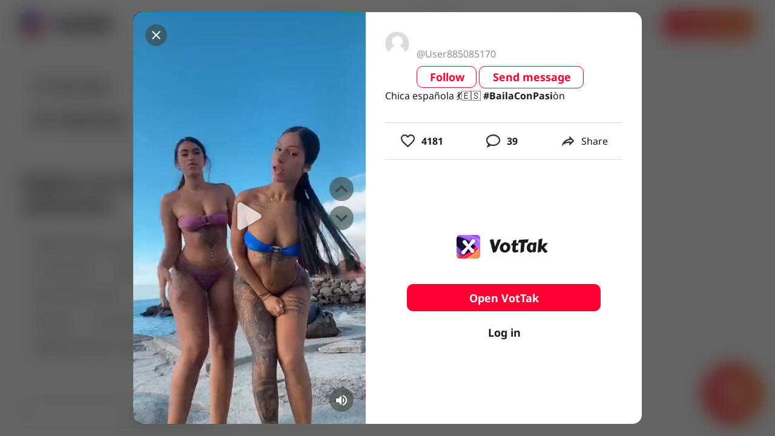

--- FILE ---
content_type: text/html; charset=utf-8
request_url: https://vottak.app/video/21dac394-b1e5-4858-8348-5059a9596a1f
body_size: 101164
content:
<!doctype html>
<html data-n-head-ssr lang="en" data-n-head="%7B%22lang%22:%7B%22ssr%22:%22en%22%7D%7D">
  <head >
    <meta data-n-head="ssr" charset="utf-8"><meta data-n-head="ssr" name="viewport" content="width=device-width, initial-scale=1"><meta data-n-head="ssr" name="yandex-verification" content="f4b964254e7248ea"><meta data-n-head="ssr" name="google-site-verification" content="ZEsl_90PVZewgscFicgrL6Z6HCMAGNJMwyUXn3r3GjA"><meta data-n-head="ssr" name="format-detection" content="telephone=no"><meta data-n-head="ssr" data-hid="charset" charset="utf-8"><meta data-n-head="ssr" data-hid="mobile-web-app-capable" name="mobile-web-app-capable" content="yes"><meta data-n-head="ssr" data-hid="apple-mobile-web-app-title" name="apple-mobile-web-app-title" content="VotTak"><meta data-n-head="ssr" data-hid="theme-color" name="theme-color" content="transparent"><meta data-n-head="ssr" data-hid="og:type" name="og:type" property="og:type" content="website"><meta data-n-head="ssr" data-hid="og:title" name="og:title" property="og:title" content="VotTak"><meta data-n-head="ssr" data-hid="og:site_name" name="og:site_name" property="og:site_name" content="VotTak"><meta data-n-head="ssr" data-hid="ogTitle" property="og:title" content="Chica española 💃🇪🇸 #BailaConPasiòn | VotTak"><meta data-n-head="ssr" data-hid="ogDescription" property="og:description" content="4.2K Likes, 39 Comments. VotTak the video @User885085170: &quot;Chica española 💃🇪🇸 #BailaConPasiòn&quot; by @User885085170."><meta data-n-head="ssr" data-hid="ogImg" property="og:image" content="https://static.vottak.app/video/thumbnail/first-frame/21dac394-b1e5-4858-8348-5059a9596a1f.mp4.jpg"><meta data-n-head="ssr" data-hid="ogType" property="og:type" content="website"><meta data-n-head="ssr" data-hid="ogURL" property="og:url" content="https://vottak.app/video/21dac394-b1e5-4858-8348-5059a9596a1f"><meta data-n-head="ssr" data-hid="ogLocale" property="og:locale" content="en_US"><meta data-n-head="ssr" data-hid="ogSiteName" property="og:site_name" content="VotTak"><meta data-n-head="ssr" data-hid="ogVideo" property="og:video" content="https://cdn.vottak.app/key=wUoheJpugijlz7mZtZnQMA,end=1770374631/21dac394-b1e5-4858-8348-5059a9596a1f.mp4"><meta data-n-head="ssr" data-hid="twitterCard" property="twitter:card" content="summary_large_image"><meta data-n-head="ssr" data-hid="twitterTitle" property="twitter:title" content="Chica española 💃🇪🇸 #BailaConPasiòn | VotTak"><meta data-n-head="ssr" data-hid="twitterDescription" property="twitter:description" content="4.2K Likes, 39 Comments. VotTak the video @User885085170: &quot;Chica española 💃🇪🇸 #BailaConPasiòn&quot; by @User885085170."><meta data-n-head="ssr" data-hid="twitterImg" property="twitter:image" content="https://static.vottak.app/video/thumbnail/first-frame/21dac394-b1e5-4858-8348-5059a9596a1f.mp4.jpg"><meta data-n-head="ssr" data-hid="description" name="description" content="4.2K Likes, 39 Comments. VotTak the video @User885085170: &quot;Chica española 💃🇪🇸 #BailaConPasiòn&quot; by @User885085170."><title>Chica española 💃🇪🇸 #BailaConPasiòn | VotTak</title><link data-n-head="ssr" rel="stylesheet" href="https://cdn.jsdelivr.net/npm/@mdi/font@latest/css/materialdesignicons.min.css"><link data-n-head="ssr" rel="icon" type="image/x-icon" href="/favicon.ico"><link data-n-head="ssr" data-hid="shortcut-icon" rel="shortcut icon" href="/_nuxt/icons/icon_64x64.d8a09e.png"><link data-n-head="ssr" data-hid="apple-touch-icon" rel="apple-touch-icon" href="/_nuxt/icons/icon_512x512.d8a09e.png" sizes="512x512"><link data-n-head="ssr" rel="manifest" href="/_nuxt/manifest.d8951c58.json" data-hid="manifest"><style data-n-head="vuetify" type="text/css" id="vuetify-theme-stylesheet" nonce="undefined">.v-application a { color: #1976d2; }
.v-application .primary {
  background-color: #1976d2 !important;
  border-color: #1976d2 !important;
}
.v-application .primary--text {
  color: #1976d2 !important;
  caret-color: #1976d2 !important;
}
.v-application .primary.lighten-5 {
  background-color: #c7fdff !important;
  border-color: #c7fdff !important;
}
.v-application .primary--text.text--lighten-5 {
  color: #c7fdff !important;
  caret-color: #c7fdff !important;
}
.v-application .primary.lighten-4 {
  background-color: #a8e0ff !important;
  border-color: #a8e0ff !important;
}
.v-application .primary--text.text--lighten-4 {
  color: #a8e0ff !important;
  caret-color: #a8e0ff !important;
}
.v-application .primary.lighten-3 {
  background-color: #8ac5ff !important;
  border-color: #8ac5ff !important;
}
.v-application .primary--text.text--lighten-3 {
  color: #8ac5ff !important;
  caret-color: #8ac5ff !important;
}
.v-application .primary.lighten-2 {
  background-color: #6aaaff !important;
  border-color: #6aaaff !important;
}
.v-application .primary--text.text--lighten-2 {
  color: #6aaaff !important;
  caret-color: #6aaaff !important;
}
.v-application .primary.lighten-1 {
  background-color: #488fef !important;
  border-color: #488fef !important;
}
.v-application .primary--text.text--lighten-1 {
  color: #488fef !important;
  caret-color: #488fef !important;
}
.v-application .primary.darken-1 {
  background-color: #005eb6 !important;
  border-color: #005eb6 !important;
}
.v-application .primary--text.text--darken-1 {
  color: #005eb6 !important;
  caret-color: #005eb6 !important;
}
.v-application .primary.darken-2 {
  background-color: #00479b !important;
  border-color: #00479b !important;
}
.v-application .primary--text.text--darken-2 {
  color: #00479b !important;
  caret-color: #00479b !important;
}
.v-application .primary.darken-3 {
  background-color: #003180 !important;
  border-color: #003180 !important;
}
.v-application .primary--text.text--darken-3 {
  color: #003180 !important;
  caret-color: #003180 !important;
}
.v-application .primary.darken-4 {
  background-color: #001e67 !important;
  border-color: #001e67 !important;
}
.v-application .primary--text.text--darken-4 {
  color: #001e67 !important;
  caret-color: #001e67 !important;
}
.v-application .secondary {
  background-color: #424242 !important;
  border-color: #424242 !important;
}
.v-application .secondary--text {
  color: #424242 !important;
  caret-color: #424242 !important;
}
.v-application .secondary.lighten-5 {
  background-color: #c1c1c1 !important;
  border-color: #c1c1c1 !important;
}
.v-application .secondary--text.text--lighten-5 {
  color: #c1c1c1 !important;
  caret-color: #c1c1c1 !important;
}
.v-application .secondary.lighten-4 {
  background-color: #a6a6a6 !important;
  border-color: #a6a6a6 !important;
}
.v-application .secondary--text.text--lighten-4 {
  color: #a6a6a6 !important;
  caret-color: #a6a6a6 !important;
}
.v-application .secondary.lighten-3 {
  background-color: #8b8b8b !important;
  border-color: #8b8b8b !important;
}
.v-application .secondary--text.text--lighten-3 {
  color: #8b8b8b !important;
  caret-color: #8b8b8b !important;
}
.v-application .secondary.lighten-2 {
  background-color: #727272 !important;
  border-color: #727272 !important;
}
.v-application .secondary--text.text--lighten-2 {
  color: #727272 !important;
  caret-color: #727272 !important;
}
.v-application .secondary.lighten-1 {
  background-color: #595959 !important;
  border-color: #595959 !important;
}
.v-application .secondary--text.text--lighten-1 {
  color: #595959 !important;
  caret-color: #595959 !important;
}
.v-application .secondary.darken-1 {
  background-color: #2c2c2c !important;
  border-color: #2c2c2c !important;
}
.v-application .secondary--text.text--darken-1 {
  color: #2c2c2c !important;
  caret-color: #2c2c2c !important;
}
.v-application .secondary.darken-2 {
  background-color: #171717 !important;
  border-color: #171717 !important;
}
.v-application .secondary--text.text--darken-2 {
  color: #171717 !important;
  caret-color: #171717 !important;
}
.v-application .secondary.darken-3 {
  background-color: #000000 !important;
  border-color: #000000 !important;
}
.v-application .secondary--text.text--darken-3 {
  color: #000000 !important;
  caret-color: #000000 !important;
}
.v-application .secondary.darken-4 {
  background-color: #000000 !important;
  border-color: #000000 !important;
}
.v-application .secondary--text.text--darken-4 {
  color: #000000 !important;
  caret-color: #000000 !important;
}
.v-application .accent {
  background-color: #82b1ff !important;
  border-color: #82b1ff !important;
}
.v-application .accent--text {
  color: #82b1ff !important;
  caret-color: #82b1ff !important;
}
.v-application .accent.lighten-5 {
  background-color: #ffffff !important;
  border-color: #ffffff !important;
}
.v-application .accent--text.text--lighten-5 {
  color: #ffffff !important;
  caret-color: #ffffff !important;
}
.v-application .accent.lighten-4 {
  background-color: #f8ffff !important;
  border-color: #f8ffff !important;
}
.v-application .accent--text.text--lighten-4 {
  color: #f8ffff !important;
  caret-color: #f8ffff !important;
}
.v-application .accent.lighten-3 {
  background-color: #daffff !important;
  border-color: #daffff !important;
}
.v-application .accent--text.text--lighten-3 {
  color: #daffff !important;
  caret-color: #daffff !important;
}
.v-application .accent.lighten-2 {
  background-color: #bce8ff !important;
  border-color: #bce8ff !important;
}
.v-application .accent--text.text--lighten-2 {
  color: #bce8ff !important;
  caret-color: #bce8ff !important;
}
.v-application .accent.lighten-1 {
  background-color: #9fccff !important;
  border-color: #9fccff !important;
}
.v-application .accent--text.text--lighten-1 {
  color: #9fccff !important;
  caret-color: #9fccff !important;
}
.v-application .accent.darken-1 {
  background-color: #6596e2 !important;
  border-color: #6596e2 !important;
}
.v-application .accent--text.text--darken-1 {
  color: #6596e2 !important;
  caret-color: #6596e2 !important;
}
.v-application .accent.darken-2 {
  background-color: #467dc6 !important;
  border-color: #467dc6 !important;
}
.v-application .accent--text.text--darken-2 {
  color: #467dc6 !important;
  caret-color: #467dc6 !important;
}
.v-application .accent.darken-3 {
  background-color: #2364aa !important;
  border-color: #2364aa !important;
}
.v-application .accent--text.text--darken-3 {
  color: #2364aa !important;
  caret-color: #2364aa !important;
}
.v-application .accent.darken-4 {
  background-color: #004c90 !important;
  border-color: #004c90 !important;
}
.v-application .accent--text.text--darken-4 {
  color: #004c90 !important;
  caret-color: #004c90 !important;
}
.v-application .error {
  background-color: #ff5252 !important;
  border-color: #ff5252 !important;
}
.v-application .error--text {
  color: #ff5252 !important;
  caret-color: #ff5252 !important;
}
.v-application .error.lighten-5 {
  background-color: #ffe4d5 !important;
  border-color: #ffe4d5 !important;
}
.v-application .error--text.text--lighten-5 {
  color: #ffe4d5 !important;
  caret-color: #ffe4d5 !important;
}
.v-application .error.lighten-4 {
  background-color: #ffc6b9 !important;
  border-color: #ffc6b9 !important;
}
.v-application .error--text.text--lighten-4 {
  color: #ffc6b9 !important;
  caret-color: #ffc6b9 !important;
}
.v-application .error.lighten-3 {
  background-color: #ffa99e !important;
  border-color: #ffa99e !important;
}
.v-application .error--text.text--lighten-3 {
  color: #ffa99e !important;
  caret-color: #ffa99e !important;
}
.v-application .error.lighten-2 {
  background-color: #ff8c84 !important;
  border-color: #ff8c84 !important;
}
.v-application .error--text.text--lighten-2 {
  color: #ff8c84 !important;
  caret-color: #ff8c84 !important;
}
.v-application .error.lighten-1 {
  background-color: #ff6f6a !important;
  border-color: #ff6f6a !important;
}
.v-application .error--text.text--lighten-1 {
  color: #ff6f6a !important;
  caret-color: #ff6f6a !important;
}
.v-application .error.darken-1 {
  background-color: #df323b !important;
  border-color: #df323b !important;
}
.v-application .error--text.text--darken-1 {
  color: #df323b !important;
  caret-color: #df323b !important;
}
.v-application .error.darken-2 {
  background-color: #bf0025 !important;
  border-color: #bf0025 !important;
}
.v-application .error--text.text--darken-2 {
  color: #bf0025 !important;
  caret-color: #bf0025 !important;
}
.v-application .error.darken-3 {
  background-color: #9f0010 !important;
  border-color: #9f0010 !important;
}
.v-application .error--text.text--darken-3 {
  color: #9f0010 !important;
  caret-color: #9f0010 !important;
}
.v-application .error.darken-4 {
  background-color: #800000 !important;
  border-color: #800000 !important;
}
.v-application .error--text.text--darken-4 {
  color: #800000 !important;
  caret-color: #800000 !important;
}
.v-application .info {
  background-color: #2196f3 !important;
  border-color: #2196f3 !important;
}
.v-application .info--text {
  color: #2196f3 !important;
  caret-color: #2196f3 !important;
}
.v-application .info.lighten-5 {
  background-color: #d4ffff !important;
  border-color: #d4ffff !important;
}
.v-application .info--text.text--lighten-5 {
  color: #d4ffff !important;
  caret-color: #d4ffff !important;
}
.v-application .info.lighten-4 {
  background-color: #b5ffff !important;
  border-color: #b5ffff !important;
}
.v-application .info--text.text--lighten-4 {
  color: #b5ffff !important;
  caret-color: #b5ffff !important;
}
.v-application .info.lighten-3 {
  background-color: #95e8ff !important;
  border-color: #95e8ff !important;
}
.v-application .info--text.text--lighten-3 {
  color: #95e8ff !important;
  caret-color: #95e8ff !important;
}
.v-application .info.lighten-2 {
  background-color: #75ccff !important;
  border-color: #75ccff !important;
}
.v-application .info--text.text--lighten-2 {
  color: #75ccff !important;
  caret-color: #75ccff !important;
}
.v-application .info.lighten-1 {
  background-color: #51b0ff !important;
  border-color: #51b0ff !important;
}
.v-application .info--text.text--lighten-1 {
  color: #51b0ff !important;
  caret-color: #51b0ff !important;
}
.v-application .info.darken-1 {
  background-color: #007cd6 !important;
  border-color: #007cd6 !important;
}
.v-application .info--text.text--darken-1 {
  color: #007cd6 !important;
  caret-color: #007cd6 !important;
}
.v-application .info.darken-2 {
  background-color: #0064ba !important;
  border-color: #0064ba !important;
}
.v-application .info--text.text--darken-2 {
  color: #0064ba !important;
  caret-color: #0064ba !important;
}
.v-application .info.darken-3 {
  background-color: #004d9f !important;
  border-color: #004d9f !important;
}
.v-application .info--text.text--darken-3 {
  color: #004d9f !important;
  caret-color: #004d9f !important;
}
.v-application .info.darken-4 {
  background-color: #003784 !important;
  border-color: #003784 !important;
}
.v-application .info--text.text--darken-4 {
  color: #003784 !important;
  caret-color: #003784 !important;
}
.v-application .success {
  background-color: #4caf50 !important;
  border-color: #4caf50 !important;
}
.v-application .success--text {
  color: #4caf50 !important;
  caret-color: #4caf50 !important;
}
.v-application .success.lighten-5 {
  background-color: #dcffd6 !important;
  border-color: #dcffd6 !important;
}
.v-application .success--text.text--lighten-5 {
  color: #dcffd6 !important;
  caret-color: #dcffd6 !important;
}
.v-application .success.lighten-4 {
  background-color: #beffba !important;
  border-color: #beffba !important;
}
.v-application .success--text.text--lighten-4 {
  color: #beffba !important;
  caret-color: #beffba !important;
}
.v-application .success.lighten-3 {
  background-color: #a2ff9e !important;
  border-color: #a2ff9e !important;
}
.v-application .success--text.text--lighten-3 {
  color: #a2ff9e !important;
  caret-color: #a2ff9e !important;
}
.v-application .success.lighten-2 {
  background-color: #85e783 !important;
  border-color: #85e783 !important;
}
.v-application .success--text.text--lighten-2 {
  color: #85e783 !important;
  caret-color: #85e783 !important;
}
.v-application .success.lighten-1 {
  background-color: #69cb69 !important;
  border-color: #69cb69 !important;
}
.v-application .success--text.text--lighten-1 {
  color: #69cb69 !important;
  caret-color: #69cb69 !important;
}
.v-application .success.darken-1 {
  background-color: #2d9437 !important;
  border-color: #2d9437 !important;
}
.v-application .success--text.text--darken-1 {
  color: #2d9437 !important;
  caret-color: #2d9437 !important;
}
.v-application .success.darken-2 {
  background-color: #00791e !important;
  border-color: #00791e !important;
}
.v-application .success--text.text--darken-2 {
  color: #00791e !important;
  caret-color: #00791e !important;
}
.v-application .success.darken-3 {
  background-color: #006000 !important;
  border-color: #006000 !important;
}
.v-application .success--text.text--darken-3 {
  color: #006000 !important;
  caret-color: #006000 !important;
}
.v-application .success.darken-4 {
  background-color: #004700 !important;
  border-color: #004700 !important;
}
.v-application .success--text.text--darken-4 {
  color: #004700 !important;
  caret-color: #004700 !important;
}
.v-application .warning {
  background-color: #fb8c00 !important;
  border-color: #fb8c00 !important;
}
.v-application .warning--text {
  color: #fb8c00 !important;
  caret-color: #fb8c00 !important;
}
.v-application .warning.lighten-5 {
  background-color: #ffff9e !important;
  border-color: #ffff9e !important;
}
.v-application .warning--text.text--lighten-5 {
  color: #ffff9e !important;
  caret-color: #ffff9e !important;
}
.v-application .warning.lighten-4 {
  background-color: #fffb82 !important;
  border-color: #fffb82 !important;
}
.v-application .warning--text.text--lighten-4 {
  color: #fffb82 !important;
  caret-color: #fffb82 !important;
}
.v-application .warning.lighten-3 {
  background-color: #ffdf67 !important;
  border-color: #ffdf67 !important;
}
.v-application .warning--text.text--lighten-3 {
  color: #ffdf67 !important;
  caret-color: #ffdf67 !important;
}
.v-application .warning.lighten-2 {
  background-color: #ffc24b !important;
  border-color: #ffc24b !important;
}
.v-application .warning--text.text--lighten-2 {
  color: #ffc24b !important;
  caret-color: #ffc24b !important;
}
.v-application .warning.lighten-1 {
  background-color: #ffa72d !important;
  border-color: #ffa72d !important;
}
.v-application .warning--text.text--lighten-1 {
  color: #ffa72d !important;
  caret-color: #ffa72d !important;
}
.v-application .warning.darken-1 {
  background-color: #db7200 !important;
  border-color: #db7200 !important;
}
.v-application .warning--text.text--darken-1 {
  color: #db7200 !important;
  caret-color: #db7200 !important;
}
.v-application .warning.darken-2 {
  background-color: #bb5900 !important;
  border-color: #bb5900 !important;
}
.v-application .warning--text.text--darken-2 {
  color: #bb5900 !important;
  caret-color: #bb5900 !important;
}
.v-application .warning.darken-3 {
  background-color: #9d4000 !important;
  border-color: #9d4000 !important;
}
.v-application .warning--text.text--darken-3 {
  color: #9d4000 !important;
  caret-color: #9d4000 !important;
}
.v-application .warning.darken-4 {
  background-color: #802700 !important;
  border-color: #802700 !important;
}
.v-application .warning--text.text--darken-4 {
  color: #802700 !important;
  caret-color: #802700 !important;
}</style><script data-n-head="ssr" type="module" src="https://unpkg.com/ionicons@5.0.0/dist/ionicons/ionicons.esm.js"></script><link rel="preload" href="/_nuxt/8d5951d.js" as="script"><link rel="preload" href="/_nuxt/6f902d7.js" as="script"><link rel="preload" href="/_nuxt/153c27b.js" as="script"><link rel="preload" href="/_nuxt/8145c97.js" as="script"><link rel="preload" href="/_nuxt/dc89037.js" as="script"><link rel="preload" href="/_nuxt/693fcbe.js" as="script"><link rel="preload" href="/_nuxt/6e4cf8c.js" as="script"><link rel="preload" href="/_nuxt/1e28d2e.js" as="script"><link rel="preload" href="/_nuxt/e908ed9.js" as="script"><link rel="preload" href="/_nuxt/9cd8677.js" as="script"><link rel="preload" href="/_nuxt/abc9126.js" as="script"><link rel="preload" href="/_nuxt/bec69b7.js" as="script"><link rel="preload" href="/_nuxt/002d09a.js" as="script"><style data-vue-ssr-id="2b344c40:0 ce1470b4:0 6f54554c:0 79156905:0 76fe1f5e:0 3678a95d:0 22b737ba:0 111d1abd:0 5e7ecc6f:0 e58f2e62:0 a97aa3e6:0 36160c22:0 2c80b65c:0 3603eea3:0 34faa30c:0 6c09027c:0 7931b9be:0 6674c922:0 55a47f9c:0 375c4402:0 01b64dfb:0 163639a9:0 1691f9d8:0 f992f912:0 404b0a57:0 6518c583:0 6af53de9:0 36e75fea:0 5b6b79bc:0 099836b6:0 4974100c:0 6c0acd4e:0 03b2efc9:0 67ff5cd2:0 067c7de8:0 36468b69:0 0f23615a:0 83a6416e:0 39af3dca:0 56e4c676:0 137a49e0:0 222253f0:0 2d421cfa:0 85a8fa22:0 944468d6:0 723f57ea:0 f50a5cce:0 4c9f799f:0 ea3610e2:0 7ec5c947:0 6431b25b:0 63e2dbec:0 0841cf69:0 5983dac9:0 77fc991e:0 0a792656:0 c833456c:0 8c14f9b4:0 7f283e7c:0 45448d1b:0 1a5f9ca7:0 6c16bb16:0 15099b20:0 03facebb:0 78743cef:0 4a4b9ffd:0 08c8c0f1:0 443e4e68:0 74c18f58:0 7bf55af4:0 06183b68:0 536dacf0:0 67d6351a:0 342ee7f8:0 226dc92e:0 1204b5de:0 1731b2f8:0 3e3952f4:0 79e8cee3:0 0fcd7f56:0">:root{--mobile-card-border-radius:10px;--titlebar-area-height:0px}.main-gradient-text{-webkit-text-fill-color:transparent;background:linear-gradient(94.08deg,#fe2c55 -14.98%,#fe782c 105.29%);-webkit-background-clip:text;background-clip:text}.v-btn{text-transform:none}.hover-grey-color{background-color:hsla(0,0%,90%,.5)}.red-color{background-color:#ff0032!important;background:#ff0032!important}.red-color--text{caret-color:#ff0032!important;color:#ff0032!important}.red-color--gradient{background-color:linear-gradient(0deg,rgba(0,0,0,.2),rgba(0,0,0,.2)),#ff0032!important;background:linear-gradient(0deg,rgba(0,0,0,.2),rgba(0,0,0,.2)),#ff0032!important}.pink-color--text{caret-color:#fe2c55!important;color:#fe2c55!important}.black-color{background-color:#1b1b1b!important;background:#1b1b1b!important}.black-color--text{caret-color:#1b1b1b!important;color:#1b1b1b!important}.white-color{background-color:#fff!important;background:#fff!important}.white-color--text{caret-color:#fff!important;color:#fff!important}.clip{overflow-x:hidden;text-overflow:ellipsis;white-space:nowrap}.gradient-bg{background:linear-gradient(94.08deg,#fe2c55 -14.98%,#fe782c 105.29%)!important}.gradient-bg--outline{background:transparent!important;position:relative}.gradient-bg--outline :before{background:linear-gradient(94.08deg,#fe2c55 -14.98%,#fe782c 105.29%);border-radius:8px;bottom:-2px;content:"";left:-2px;position:absolute;right:-2px;top:-2px;z-index:-1}.gradient-text{-webkit-text-fill-color:transparent!important;background:linear-gradient(94.08deg,#fe2c55 -14.98%,#fe782c 105.29%)!important;-webkit-background-clip:text!important;background-clip:text!important}.view{padding-top:88px;position:relative}.overflow-ellipsis{overflow:hidden;text-overflow:ellipsis;white-space:nowrap}.theme--light.v-application{background:#fff;color:#1b1b1b}.theme--light.v-application .text--primary{color:#1b1b1b!important}.theme--light.v-application .text--secondary{color:rgba(0,0,0,.6)!important}.theme--light.v-application .text--disabled{color:rgba(0,0,0,.38)!important}.theme--dark.v-application{background:#121212;color:#fff}.theme--dark.v-application .text--primary{color:#fff!important}.theme--dark.v-application .text--secondary{color:hsla(0,0%,100%,.7)!important}.theme--dark.v-application .text--disabled{color:hsla(0,0%,100%,.5)!important}.v-application{display:flex;position:relative}.v-application a{cursor:pointer}.v-application--is-rtl{direction:rtl}.v-application--wrap{backface-visibility:hidden;display:flex;flex:1 1 auto;flex-direction:column;max-width:100%;min-height:100vh;position:relative}@-moz-document url-prefix(){@media print{.v-application,.v-application--wrap{display:block}}}
@font-face{font-family:"Seymour One";font-style:normal;font-weight:400;src:url(/_nuxt/fonts/regular.1fff521.ttf) format("truetype")}@font-face{font-family:"Noto Sans";font-weight:400;src:url(/_nuxt/fonts/NotoSans-Regular.eae34fa.ttf) format("truetype")}@font-face{font-family:"Noto Sans";font-weight:300;src:url(/_nuxt/fonts/NotoSans-Light.2cfb54d.ttf) format("truetype")}@font-face{font-family:"Noto Sans";font-weight:500;src:url(/_nuxt/fonts/NotoSans-Medium.a4c42b7.ttf) format("truetype")}@font-face{font-family:"Noto Sans";font-weight:700;src:url(/_nuxt/fonts/NotoSans-Bold.23e70cf.ttf) format("truetype")}
/*! normalize.css v8.0.1 | MIT License | github.com/necolas/normalize.css */html{-webkit-text-size-adjust:100%;line-height:1.15}body{margin:0}main{display:block}h1{font-size:2em;margin:.67em 0}hr{box-sizing:content-box;height:0;overflow:visible}pre{font-family:monospace,monospace;font-size:1em}a{background-color:transparent}abbr[title]{border-bottom:none;-webkit-text-decoration:underline;text-decoration:underline;-webkit-text-decoration:underline dotted;text-decoration:underline dotted}b,strong{font-weight:bolder}code,kbd,samp{font-family:monospace,monospace;font-size:1em}small{font-size:80%}sub,sup{font-size:75%;line-height:0;position:relative;vertical-align:baseline}sub{bottom:-.25em}sup{top:-.5em}img{border-style:none}button,input,optgroup,select,textarea{font-family:inherit;font-size:100%;line-height:1.15;margin:0}button,input{overflow:visible}button,select{text-transform:none}[type=button],[type=reset],[type=submit],button{-webkit-appearance:button}[type=button]::-moz-focus-inner,[type=reset]::-moz-focus-inner,[type=submit]::-moz-focus-inner,button::-moz-focus-inner{border-style:none;padding:0}[type=button]:-moz-focusring,[type=reset]:-moz-focusring,[type=submit]:-moz-focusring,button:-moz-focusring{outline:1px dotted ButtonText}fieldset{padding:.35em .75em .625em}legend{box-sizing:border-box;color:inherit;display:table;max-width:100%;padding:0;white-space:normal}progress{vertical-align:baseline}textarea{overflow:auto}[type=checkbox],[type=radio]{box-sizing:border-box;padding:0}[type=number]::-webkit-inner-spin-button,[type=number]::-webkit-outer-spin-button{height:auto}[type=search]{-webkit-appearance:textfield;outline-offset:-2px}[type=search]::-webkit-search-decoration{-webkit-appearance:none}::-webkit-file-upload-button{-webkit-appearance:button;font:inherit}details{display:block}summary{display:list-item}[hidden],template{display:none}@font-face{font-family:"Seymour One";font-style:normal;font-weight:400;src:url(/_nuxt/fonts/regular.1fff521.ttf) format("truetype")}@font-face{font-family:"Proxima Nova";font-style:normal;font-weight:400;src:url(/_nuxt/fonts/regular.8181ca4.ttf) format("truetype")}.not-found-page{background:radial-gradient(183.51% 105.27% at 50% 105.13%,#fbd2a2 4.17%,#5900cc 49.65%,#1e006d 97.92%);color:#fff;height:100%;max-height:100vh;min-height:100vh;position:relative;width:100%}.not-found-page.not-found-page--mobile #bottom{height:auto}.not-found-page:before{background:url(/_nuxt/img/stars.60ce579.png);background-position:50%;background-size:cover;content:"";opacity:.2;top:0;z-index:1}#bottom,.not-found-page:before{height:100%;left:0;position:absolute;width:100%}#bottom{bottom:0;max-height:30vh}#bottom #moon{display:block;height:100%;-o-object-fit:cover;object-fit:cover;-o-object-position:top;object-position:top;width:100%}#bottom #astronaut{bottom:5vh;left:1vw;position:absolute;transform:rotate(-9.52deg)}#description,#title{margin:0;text-align:center}#title{font-family:"Seymour One";font-size:39px;line-height:49px;margin-bottom:50px}#description{font-family:"Proxima Nova";font-size:30px;line-height:37px}#logo{font-family:"Seymour One";font-size:168px;font-weight:400;line-height:211px;padding-top:3.5vh}#home,#logo{align-items:center;display:flex;font-style:normal;justify-content:center}#home{border-radius:10px;color:#fff;cursor:pointer;font-family:"Proxima Nova";font-size:38px;font-weight:700;line-height:46px;margin:20px auto 0;max-width:-moz-fit-content;max-width:fit-content;min-height:24px;min-width:103px;outline:3px solid #fff;padding:10px 20px;-webkit-text-decoration:none;text-decoration:none}@media (max-width:766px){#logo{font-size:70px;line-height:88px;padding-top:20vh}#logo img{height:74px;width:74px}#title{font-size:16px;margin-bottom:47px}#home,#title{line-height:20px}#home{font-size:18px;height:42px;height:20px;width:89px;width:49px}#description{font-size:16px;line-height:19px}#astronaut{height:206px;width:167px}#bottom{max-height:45vh!important}#bottom #moon{-o-object-fit:contain;object-fit:contain;-o-object-position:bottom;object-position:bottom}#bottom #astronaut{bottom:6vh!important}}@media screen and (min-width:767px) and (max-width:1024px){#logo{font-size:90px;line-height:113px;padding-top:15vh}#home{font-size:18px;height:42px;height:20px;line-height:20px;width:89px;width:49px}#logo img{height:96px;width:96px}#title{font-size:20px;line-height:25px;margin-bottom:25px}#description{font-size:16px;line-height:19px}#bottom{max-height:45vh!important}#bottom #moon{-o-object-fit:contain;object-fit:contain;-o-object-position:bottom;object-position:bottom}#bottom #astronaut{bottom:8vh!important}}@media screen and (max-height:688px) and (min-width:1000px){#bottom{max-height:20vh!important}#bottom #moon{-o-object-fit:cover;object-fit:cover;-o-object-position:top;object-position:top}#bottom #astronaut{bottom:0}#logo{padding-top:5vh}}@media (min-width:1920px){#bottom{max-height:35vh}#bottom #astronaut{bottom:7.5vh;left:10vw}}
:root{--mobile-card-border-radius:10px;--titlebar-area-height:0px}.main-gradient-text{-webkit-text-fill-color:transparent;background:linear-gradient(94.08deg,#fe2c55 -14.98%,#fe782c 105.29%);-webkit-background-clip:text;background-clip:text}.v-btn{text-transform:none}.hover-grey-color{background-color:hsla(0,0%,90%,.5)}.red-color{background-color:#ff0032!important;background:#ff0032!important}.red-color--text{caret-color:#ff0032!important;color:#ff0032!important}.red-color--gradient{background-color:linear-gradient(0deg,rgba(0,0,0,.2),rgba(0,0,0,.2)),#ff0032!important;background:linear-gradient(0deg,rgba(0,0,0,.2),rgba(0,0,0,.2)),#ff0032!important}.pink-color--text{caret-color:#fe2c55!important;color:#fe2c55!important}.black-color{background-color:#1b1b1b!important;background:#1b1b1b!important}.black-color--text{caret-color:#1b1b1b!important;color:#1b1b1b!important}.white-color{background-color:#fff!important;background:#fff!important}.white-color--text{caret-color:#fff!important;color:#fff!important}.clip{overflow-x:hidden;text-overflow:ellipsis;white-space:nowrap}.gradient-bg{background:linear-gradient(94.08deg,#fe2c55 -14.98%,#fe782c 105.29%)!important}.gradient-bg--outline{background:transparent!important;position:relative}.gradient-bg--outline :before{background:linear-gradient(94.08deg,#fe2c55 -14.98%,#fe782c 105.29%);border-radius:8px;bottom:-2px;content:"";left:-2px;position:absolute;right:-2px;top:-2px;z-index:-1}.gradient-text{-webkit-text-fill-color:transparent!important;background:linear-gradient(94.08deg,#fe2c55 -14.98%,#fe782c 105.29%)!important;-webkit-background-clip:text!important;background-clip:text!important}.view{padding-top:88px;position:relative}.overflow-ellipsis{overflow:hidden;text-overflow:ellipsis;white-space:nowrap}.theme--light.v-card{background-color:#fff;color:#1b1b1b}.theme--light.v-card>.v-card__subtitle,.theme--light.v-card>.v-card__text{color:rgba(0,0,0,.6)}.theme--dark.v-card{background-color:#1e1e1e;color:#fff}.theme--dark.v-card>.v-card__subtitle,.theme--dark.v-card>.v-card__text{color:hsla(0,0%,100%,.7)}.v-sheet.v-card{border-radius:8px}.v-sheet.v-card:not(.v-sheet--outlined){box-shadow:0 3px 1px -2px rgba(0,0,0,.2),0 2px 2px 0 rgba(0,0,0,.14),0 1px 5px 0 rgba(0,0,0,.12)}.v-sheet.v-card.v-sheet--shaped{border-radius:48px 8px}.v-card{word-wrap:break-word;border-width:thin;display:block;max-width:100%;outline:none;position:relative;-webkit-text-decoration:none;text-decoration:none;transition-property:box-shadow,opacity;white-space:normal}.v-card>.v-card__progress+:not(.v-btn):not(.v-chip):not(.v-avatar),.v-card>:first-child:not(.v-btn):not(.v-chip):not(.v-avatar){border-top-left-radius:inherit;border-top-right-radius:inherit}.v-card>:last-child:not(.v-btn):not(.v-chip):not(.v-avatar){border-bottom-left-radius:inherit;border-bottom-right-radius:inherit}.v-card__progress{left:0;overflow:hidden;right:0;top:0}.v-card__subtitle+.v-card__text{padding-top:0}.v-card__subtitle,.v-card__text{font-size:.875rem;font-weight:400;letter-spacing:.0071428571em;line-height:1.375rem}.v-card__subtitle,.v-card__text,.v-card__title{padding:16px}.v-card__title{align-items:center;display:flex;flex-wrap:wrap;font-size:1.25rem;font-weight:500;letter-spacing:.0125em;line-height:2rem;word-break:break-all}.v-card__title+.v-card__subtitle,.v-card__title+.v-card__text{padding-top:0}.v-card__title+.v-card__subtitle{margin-top:-16px}.v-card__text{width:100%}.v-card__actions{align-items:center;display:flex;padding:8px}.v-card__actions>.v-btn.v-btn{padding:0 8px}.v-application--is-ltr .v-card__actions>.v-btn.v-btn+.v-btn{margin-left:8px}.v-application--is-ltr .v-card__actions>.v-btn.v-btn .v-icon--left{margin-left:4px}.v-application--is-ltr .v-card__actions>.v-btn.v-btn .v-icon--right{margin-right:4px}.v-application--is-rtl .v-card__actions>.v-btn.v-btn+.v-btn{margin-right:8px}.v-application--is-rtl .v-card__actions>.v-btn.v-btn .v-icon--left{margin-right:4px}.v-application--is-rtl .v-card__actions>.v-btn.v-btn .v-icon--right{margin-left:4px}.v-card--flat{box-shadow:0 0 0 0 rgba(0,0,0,.2),0 0 0 0 rgba(0,0,0,.14),0 0 0 0 rgba(0,0,0,.12)!important}.v-sheet.v-card--hover{cursor:pointer;transition:box-shadow .4s cubic-bezier(.25,.8,.25,1)}.v-sheet.v-card--hover:focus,.v-sheet.v-card--hover:hover{box-shadow:0 5px 5px -3px rgba(0,0,0,.2),0 8px 10px 1px rgba(0,0,0,.14),0 3px 14px 2px rgba(0,0,0,.12)}.v-card--link,.v-card--link .v-chip{cursor:pointer}.v-card--link:focus:before{opacity:.08}.v-card--link:before{background:currentColor;bottom:0;content:"";left:0;opacity:0;pointer-events:none;position:absolute;right:0;top:0;transition:opacity .2s}.v-card--disabled{pointer-events:none;-webkit-user-select:none;-moz-user-select:none;user-select:none}.v-card--disabled>:not(.v-card__progress){opacity:.6;transition:inherit}.v-card--loading{overflow:hidden}.v-card--raised{box-shadow:0 5px 5px -3px rgba(0,0,0,.2),0 8px 10px 1px rgba(0,0,0,.14),0 3px 14px 2px rgba(0,0,0,.12)}
:root{--mobile-card-border-radius:10px;--titlebar-area-height:0px}.main-gradient-text{-webkit-text-fill-color:transparent;background:linear-gradient(94.08deg,#fe2c55 -14.98%,#fe782c 105.29%);-webkit-background-clip:text;background-clip:text}.v-btn{text-transform:none}.hover-grey-color{background-color:hsla(0,0%,90%,.5)}.red-color{background-color:#ff0032!important;background:#ff0032!important}.red-color--text{caret-color:#ff0032!important;color:#ff0032!important}.red-color--gradient{background-color:linear-gradient(0deg,rgba(0,0,0,.2),rgba(0,0,0,.2)),#ff0032!important;background:linear-gradient(0deg,rgba(0,0,0,.2),rgba(0,0,0,.2)),#ff0032!important}.pink-color--text{caret-color:#fe2c55!important;color:#fe2c55!important}.black-color{background-color:#1b1b1b!important;background:#1b1b1b!important}.black-color--text{caret-color:#1b1b1b!important;color:#1b1b1b!important}.white-color{background-color:#fff!important;background:#fff!important}.white-color--text{caret-color:#fff!important;color:#fff!important}.clip{overflow-x:hidden;text-overflow:ellipsis;white-space:nowrap}.gradient-bg{background:linear-gradient(94.08deg,#fe2c55 -14.98%,#fe782c 105.29%)!important}.gradient-bg--outline{background:transparent!important;position:relative}.gradient-bg--outline :before{background:linear-gradient(94.08deg,#fe2c55 -14.98%,#fe782c 105.29%);border-radius:8px;bottom:-2px;content:"";left:-2px;position:absolute;right:-2px;top:-2px;z-index:-1}.gradient-text{-webkit-text-fill-color:transparent!important;background:linear-gradient(94.08deg,#fe2c55 -14.98%,#fe782c 105.29%)!important;-webkit-background-clip:text!important;background-clip:text!important}.view{padding-top:88px;position:relative}.overflow-ellipsis{overflow:hidden;text-overflow:ellipsis;white-space:nowrap}.theme--light.v-sheet{background-color:#fff;border-color:#fff;color:#1b1b1b}.theme--light.v-sheet--outlined{border:thin solid rgba(0,0,0,.12)}.theme--dark.v-sheet{background-color:#1e1e1e;border-color:#1e1e1e;color:#fff}.theme--dark.v-sheet--outlined{border:thin solid hsla(0,0%,100%,.12)}.v-sheet{border-radius:0}.v-sheet:not(.v-sheet--outlined){box-shadow:0 0 0 0 rgba(0,0,0,.2),0 0 0 0 rgba(0,0,0,.14),0 0 0 0 rgba(0,0,0,.12)}.v-sheet.v-sheet--shaped{border-radius:48px 0}
:root{--mobile-card-border-radius:10px;--titlebar-area-height:0px}.main-gradient-text{-webkit-text-fill-color:transparent;background:linear-gradient(94.08deg,#fe2c55 -14.98%,#fe782c 105.29%);-webkit-background-clip:text;background-clip:text}.v-btn{text-transform:none}.hover-grey-color{background-color:hsla(0,0%,90%,.5)}.red-color{background-color:#ff0032!important;background:#ff0032!important}.red-color--text{caret-color:#ff0032!important;color:#ff0032!important}.red-color--gradient{background-color:linear-gradient(0deg,rgba(0,0,0,.2),rgba(0,0,0,.2)),#ff0032!important;background:linear-gradient(0deg,rgba(0,0,0,.2),rgba(0,0,0,.2)),#ff0032!important}.pink-color--text{caret-color:#fe2c55!important;color:#fe2c55!important}.black-color{background-color:#1b1b1b!important;background:#1b1b1b!important}.black-color--text{caret-color:#1b1b1b!important;color:#1b1b1b!important}.white-color{background-color:#fff!important;background:#fff!important}.white-color--text{caret-color:#fff!important;color:#fff!important}.clip{overflow-x:hidden;text-overflow:ellipsis;white-space:nowrap}.gradient-bg{background:linear-gradient(94.08deg,#fe2c55 -14.98%,#fe782c 105.29%)!important}.gradient-bg--outline{background:transparent!important;position:relative}.gradient-bg--outline :before{background:linear-gradient(94.08deg,#fe2c55 -14.98%,#fe782c 105.29%);border-radius:8px;bottom:-2px;content:"";left:-2px;position:absolute;right:-2px;top:-2px;z-index:-1}.gradient-text{-webkit-text-fill-color:transparent!important;background:linear-gradient(94.08deg,#fe2c55 -14.98%,#fe782c 105.29%)!important;-webkit-background-clip:text!important;background-clip:text!important}.view{padding-top:88px;position:relative}.overflow-ellipsis{overflow:hidden;text-overflow:ellipsis;white-space:nowrap}@keyframes v-shake{59%{margin-left:0}60%,80%{margin-left:2px}70%,90%{margin-left:-2px}}.v-application .black{background-color:#000!important;border-color:#000!important}.v-application .black--text{caret-color:#000!important;color:#000!important}.v-application .white{background-color:#fff!important;border-color:#fff!important}.v-application .white--text{caret-color:#fff!important;color:#fff!important}.v-application .transparent{background-color:transparent!important;border-color:transparent!important}.v-application .transparent--text{caret-color:transparent!important;color:transparent!important}.v-application .red{background-color:#f44336!important;border-color:#f44336!important}.v-application .red--text{caret-color:#f44336!important;color:#f44336!important}.v-application .red.lighten-5{background-color:#ffebee!important;border-color:#ffebee!important}.v-application .red--text.text--lighten-5{caret-color:#ffebee!important;color:#ffebee!important}.v-application .red.lighten-4{background-color:#ffcdd2!important;border-color:#ffcdd2!important}.v-application .red--text.text--lighten-4{caret-color:#ffcdd2!important;color:#ffcdd2!important}.v-application .red.lighten-3{background-color:#ef9a9a!important;border-color:#ef9a9a!important}.v-application .red--text.text--lighten-3{caret-color:#ef9a9a!important;color:#ef9a9a!important}.v-application .red.lighten-2{background-color:#e57373!important;border-color:#e57373!important}.v-application .red--text.text--lighten-2{caret-color:#e57373!important;color:#e57373!important}.v-application .red.lighten-1{background-color:#ef5350!important;border-color:#ef5350!important}.v-application .red--text.text--lighten-1{caret-color:#ef5350!important;color:#ef5350!important}.v-application .red.darken-1{background-color:#e53935!important;border-color:#e53935!important}.v-application .red--text.text--darken-1{caret-color:#e53935!important;color:#e53935!important}.v-application .red.darken-2{background-color:#d32f2f!important;border-color:#d32f2f!important}.v-application .red--text.text--darken-2{caret-color:#d32f2f!important;color:#d32f2f!important}.v-application .red.darken-3{background-color:#c62828!important;border-color:#c62828!important}.v-application .red--text.text--darken-3{caret-color:#c62828!important;color:#c62828!important}.v-application .red.darken-4{background-color:#b71c1c!important;border-color:#b71c1c!important}.v-application .red--text.text--darken-4{caret-color:#b71c1c!important;color:#b71c1c!important}.v-application .red.accent-1{background-color:#ff8a80!important;border-color:#ff8a80!important}.v-application .red--text.text--accent-1{caret-color:#ff8a80!important;color:#ff8a80!important}.v-application .red.accent-2{background-color:#ff5252!important;border-color:#ff5252!important}.v-application .red--text.text--accent-2{caret-color:#ff5252!important;color:#ff5252!important}.v-application .red.accent-3{background-color:#ff1744!important;border-color:#ff1744!important}.v-application .red--text.text--accent-3{caret-color:#ff1744!important;color:#ff1744!important}.v-application .red.accent-4{background-color:#d50000!important;border-color:#d50000!important}.v-application .red--text.text--accent-4{caret-color:#d50000!important;color:#d50000!important}.v-application .pink{background-color:#e91e63!important;border-color:#e91e63!important}.v-application .pink--text{caret-color:#e91e63!important;color:#e91e63!important}.v-application .pink.lighten-5{background-color:#fce4ec!important;border-color:#fce4ec!important}.v-application .pink--text.text--lighten-5{caret-color:#fce4ec!important;color:#fce4ec!important}.v-application .pink.lighten-4{background-color:#f8bbd0!important;border-color:#f8bbd0!important}.v-application .pink--text.text--lighten-4{caret-color:#f8bbd0!important;color:#f8bbd0!important}.v-application .pink.lighten-3{background-color:#f48fb1!important;border-color:#f48fb1!important}.v-application .pink--text.text--lighten-3{caret-color:#f48fb1!important;color:#f48fb1!important}.v-application .pink.lighten-2{background-color:#f06292!important;border-color:#f06292!important}.v-application .pink--text.text--lighten-2{caret-color:#f06292!important;color:#f06292!important}.v-application .pink.lighten-1{background-color:#ec407a!important;border-color:#ec407a!important}.v-application .pink--text.text--lighten-1{caret-color:#ec407a!important;color:#ec407a!important}.v-application .pink.darken-1{background-color:#d81b60!important;border-color:#d81b60!important}.v-application .pink--text.text--darken-1{caret-color:#d81b60!important;color:#d81b60!important}.v-application .pink.darken-2{background-color:#c2185b!important;border-color:#c2185b!important}.v-application .pink--text.text--darken-2{caret-color:#c2185b!important;color:#c2185b!important}.v-application .pink.darken-3{background-color:#ad1457!important;border-color:#ad1457!important}.v-application .pink--text.text--darken-3{caret-color:#ad1457!important;color:#ad1457!important}.v-application .pink.darken-4{background-color:#880e4f!important;border-color:#880e4f!important}.v-application .pink--text.text--darken-4{caret-color:#880e4f!important;color:#880e4f!important}.v-application .pink.accent-1{background-color:#ff80ab!important;border-color:#ff80ab!important}.v-application .pink--text.text--accent-1{caret-color:#ff80ab!important;color:#ff80ab!important}.v-application .pink.accent-2{background-color:#ff4081!important;border-color:#ff4081!important}.v-application .pink--text.text--accent-2{caret-color:#ff4081!important;color:#ff4081!important}.v-application .pink.accent-3{background-color:#f50057!important;border-color:#f50057!important}.v-application .pink--text.text--accent-3{caret-color:#f50057!important;color:#f50057!important}.v-application .pink.accent-4{background-color:#c51162!important;border-color:#c51162!important}.v-application .pink--text.text--accent-4{caret-color:#c51162!important;color:#c51162!important}.v-application .purple{background-color:#9c27b0!important;border-color:#9c27b0!important}.v-application .purple--text{caret-color:#9c27b0!important;color:#9c27b0!important}.v-application .purple.lighten-5{background-color:#f3e5f5!important;border-color:#f3e5f5!important}.v-application .purple--text.text--lighten-5{caret-color:#f3e5f5!important;color:#f3e5f5!important}.v-application .purple.lighten-4{background-color:#e1bee7!important;border-color:#e1bee7!important}.v-application .purple--text.text--lighten-4{caret-color:#e1bee7!important;color:#e1bee7!important}.v-application .purple.lighten-3{background-color:#ce93d8!important;border-color:#ce93d8!important}.v-application .purple--text.text--lighten-3{caret-color:#ce93d8!important;color:#ce93d8!important}.v-application .purple.lighten-2{background-color:#ba68c8!important;border-color:#ba68c8!important}.v-application .purple--text.text--lighten-2{caret-color:#ba68c8!important;color:#ba68c8!important}.v-application .purple.lighten-1{background-color:#ab47bc!important;border-color:#ab47bc!important}.v-application .purple--text.text--lighten-1{caret-color:#ab47bc!important;color:#ab47bc!important}.v-application .purple.darken-1{background-color:#8e24aa!important;border-color:#8e24aa!important}.v-application .purple--text.text--darken-1{caret-color:#8e24aa!important;color:#8e24aa!important}.v-application .purple.darken-2{background-color:#7b1fa2!important;border-color:#7b1fa2!important}.v-application .purple--text.text--darken-2{caret-color:#7b1fa2!important;color:#7b1fa2!important}.v-application .purple.darken-3{background-color:#6a1b9a!important;border-color:#6a1b9a!important}.v-application .purple--text.text--darken-3{caret-color:#6a1b9a!important;color:#6a1b9a!important}.v-application .purple.darken-4{background-color:#4a148c!important;border-color:#4a148c!important}.v-application .purple--text.text--darken-4{caret-color:#4a148c!important;color:#4a148c!important}.v-application .purple.accent-1{background-color:#ea80fc!important;border-color:#ea80fc!important}.v-application .purple--text.text--accent-1{caret-color:#ea80fc!important;color:#ea80fc!important}.v-application .purple.accent-2{background-color:#e040fb!important;border-color:#e040fb!important}.v-application .purple--text.text--accent-2{caret-color:#e040fb!important;color:#e040fb!important}.v-application .purple.accent-3{background-color:#d500f9!important;border-color:#d500f9!important}.v-application .purple--text.text--accent-3{caret-color:#d500f9!important;color:#d500f9!important}.v-application .purple.accent-4{background-color:#a0f!important;border-color:#a0f!important}.v-application .purple--text.text--accent-4{caret-color:#a0f!important;color:#a0f!important}.v-application .deep-purple{background-color:#673ab7!important;border-color:#673ab7!important}.v-application .deep-purple--text{caret-color:#673ab7!important;color:#673ab7!important}.v-application .deep-purple.lighten-5{background-color:#ede7f6!important;border-color:#ede7f6!important}.v-application .deep-purple--text.text--lighten-5{caret-color:#ede7f6!important;color:#ede7f6!important}.v-application .deep-purple.lighten-4{background-color:#d1c4e9!important;border-color:#d1c4e9!important}.v-application .deep-purple--text.text--lighten-4{caret-color:#d1c4e9!important;color:#d1c4e9!important}.v-application .deep-purple.lighten-3{background-color:#b39ddb!important;border-color:#b39ddb!important}.v-application .deep-purple--text.text--lighten-3{caret-color:#b39ddb!important;color:#b39ddb!important}.v-application .deep-purple.lighten-2{background-color:#9575cd!important;border-color:#9575cd!important}.v-application .deep-purple--text.text--lighten-2{caret-color:#9575cd!important;color:#9575cd!important}.v-application .deep-purple.lighten-1{background-color:#7e57c2!important;border-color:#7e57c2!important}.v-application .deep-purple--text.text--lighten-1{caret-color:#7e57c2!important;color:#7e57c2!important}.v-application .deep-purple.darken-1{background-color:#5e35b1!important;border-color:#5e35b1!important}.v-application .deep-purple--text.text--darken-1{caret-color:#5e35b1!important;color:#5e35b1!important}.v-application .deep-purple.darken-2{background-color:#512da8!important;border-color:#512da8!important}.v-application .deep-purple--text.text--darken-2{caret-color:#512da8!important;color:#512da8!important}.v-application .deep-purple.darken-3{background-color:#4527a0!important;border-color:#4527a0!important}.v-application .deep-purple--text.text--darken-3{caret-color:#4527a0!important;color:#4527a0!important}.v-application .deep-purple.darken-4{background-color:#311b92!important;border-color:#311b92!important}.v-application .deep-purple--text.text--darken-4{caret-color:#311b92!important;color:#311b92!important}.v-application .deep-purple.accent-1{background-color:#b388ff!important;border-color:#b388ff!important}.v-application .deep-purple--text.text--accent-1{caret-color:#b388ff!important;color:#b388ff!important}.v-application .deep-purple.accent-2{background-color:#7c4dff!important;border-color:#7c4dff!important}.v-application .deep-purple--text.text--accent-2{caret-color:#7c4dff!important;color:#7c4dff!important}.v-application .deep-purple.accent-3{background-color:#651fff!important;border-color:#651fff!important}.v-application .deep-purple--text.text--accent-3{caret-color:#651fff!important;color:#651fff!important}.v-application .deep-purple.accent-4{background-color:#6200ea!important;border-color:#6200ea!important}.v-application .deep-purple--text.text--accent-4{caret-color:#6200ea!important;color:#6200ea!important}.v-application .indigo{background-color:#3f51b5!important;border-color:#3f51b5!important}.v-application .indigo--text{caret-color:#3f51b5!important;color:#3f51b5!important}.v-application .indigo.lighten-5{background-color:#e8eaf6!important;border-color:#e8eaf6!important}.v-application .indigo--text.text--lighten-5{caret-color:#e8eaf6!important;color:#e8eaf6!important}.v-application .indigo.lighten-4{background-color:#c5cae9!important;border-color:#c5cae9!important}.v-application .indigo--text.text--lighten-4{caret-color:#c5cae9!important;color:#c5cae9!important}.v-application .indigo.lighten-3{background-color:#9fa8da!important;border-color:#9fa8da!important}.v-application .indigo--text.text--lighten-3{caret-color:#9fa8da!important;color:#9fa8da!important}.v-application .indigo.lighten-2{background-color:#7986cb!important;border-color:#7986cb!important}.v-application .indigo--text.text--lighten-2{caret-color:#7986cb!important;color:#7986cb!important}.v-application .indigo.lighten-1{background-color:#5c6bc0!important;border-color:#5c6bc0!important}.v-application .indigo--text.text--lighten-1{caret-color:#5c6bc0!important;color:#5c6bc0!important}.v-application .indigo.darken-1{background-color:#3949ab!important;border-color:#3949ab!important}.v-application .indigo--text.text--darken-1{caret-color:#3949ab!important;color:#3949ab!important}.v-application .indigo.darken-2{background-color:#303f9f!important;border-color:#303f9f!important}.v-application .indigo--text.text--darken-2{caret-color:#303f9f!important;color:#303f9f!important}.v-application .indigo.darken-3{background-color:#283593!important;border-color:#283593!important}.v-application .indigo--text.text--darken-3{caret-color:#283593!important;color:#283593!important}.v-application .indigo.darken-4{background-color:#1a237e!important;border-color:#1a237e!important}.v-application .indigo--text.text--darken-4{caret-color:#1a237e!important;color:#1a237e!important}.v-application .indigo.accent-1{background-color:#8c9eff!important;border-color:#8c9eff!important}.v-application .indigo--text.text--accent-1{caret-color:#8c9eff!important;color:#8c9eff!important}.v-application .indigo.accent-2{background-color:#536dfe!important;border-color:#536dfe!important}.v-application .indigo--text.text--accent-2{caret-color:#536dfe!important;color:#536dfe!important}.v-application .indigo.accent-3{background-color:#3d5afe!important;border-color:#3d5afe!important}.v-application .indigo--text.text--accent-3{caret-color:#3d5afe!important;color:#3d5afe!important}.v-application .indigo.accent-4{background-color:#304ffe!important;border-color:#304ffe!important}.v-application .indigo--text.text--accent-4{caret-color:#304ffe!important;color:#304ffe!important}.v-application .blue{background-color:#2196f3!important;border-color:#2196f3!important}.v-application .blue--text{caret-color:#2196f3!important;color:#2196f3!important}.v-application .blue.lighten-5{background-color:#e3f2fd!important;border-color:#e3f2fd!important}.v-application .blue--text.text--lighten-5{caret-color:#e3f2fd!important;color:#e3f2fd!important}.v-application .blue.lighten-4{background-color:#bbdefb!important;border-color:#bbdefb!important}.v-application .blue--text.text--lighten-4{caret-color:#bbdefb!important;color:#bbdefb!important}.v-application .blue.lighten-3{background-color:#90caf9!important;border-color:#90caf9!important}.v-application .blue--text.text--lighten-3{caret-color:#90caf9!important;color:#90caf9!important}.v-application .blue.lighten-2{background-color:#64b5f6!important;border-color:#64b5f6!important}.v-application .blue--text.text--lighten-2{caret-color:#64b5f6!important;color:#64b5f6!important}.v-application .blue.lighten-1{background-color:#42a5f5!important;border-color:#42a5f5!important}.v-application .blue--text.text--lighten-1{caret-color:#42a5f5!important;color:#42a5f5!important}.v-application .blue.darken-1{background-color:#1e88e5!important;border-color:#1e88e5!important}.v-application .blue--text.text--darken-1{caret-color:#1e88e5!important;color:#1e88e5!important}.v-application .blue.darken-2{background-color:#1976d2!important;border-color:#1976d2!important}.v-application .blue--text.text--darken-2{caret-color:#1976d2!important;color:#1976d2!important}.v-application .blue.darken-3{background-color:#1565c0!important;border-color:#1565c0!important}.v-application .blue--text.text--darken-3{caret-color:#1565c0!important;color:#1565c0!important}.v-application .blue.darken-4{background-color:#0d47a1!important;border-color:#0d47a1!important}.v-application .blue--text.text--darken-4{caret-color:#0d47a1!important;color:#0d47a1!important}.v-application .blue.accent-1{background-color:#82b1ff!important;border-color:#82b1ff!important}.v-application .blue--text.text--accent-1{caret-color:#82b1ff!important;color:#82b1ff!important}.v-application .blue.accent-2{background-color:#448aff!important;border-color:#448aff!important}.v-application .blue--text.text--accent-2{caret-color:#448aff!important;color:#448aff!important}.v-application .blue.accent-3{background-color:#2979ff!important;border-color:#2979ff!important}.v-application .blue--text.text--accent-3{caret-color:#2979ff!important;color:#2979ff!important}.v-application .blue.accent-4{background-color:#2962ff!important;border-color:#2962ff!important}.v-application .blue--text.text--accent-4{caret-color:#2962ff!important;color:#2962ff!important}.v-application .light-blue{background-color:#03a9f4!important;border-color:#03a9f4!important}.v-application .light-blue--text{caret-color:#03a9f4!important;color:#03a9f4!important}.v-application .light-blue.lighten-5{background-color:#e1f5fe!important;border-color:#e1f5fe!important}.v-application .light-blue--text.text--lighten-5{caret-color:#e1f5fe!important;color:#e1f5fe!important}.v-application .light-blue.lighten-4{background-color:#b3e5fc!important;border-color:#b3e5fc!important}.v-application .light-blue--text.text--lighten-4{caret-color:#b3e5fc!important;color:#b3e5fc!important}.v-application .light-blue.lighten-3{background-color:#81d4fa!important;border-color:#81d4fa!important}.v-application .light-blue--text.text--lighten-3{caret-color:#81d4fa!important;color:#81d4fa!important}.v-application .light-blue.lighten-2{background-color:#4fc3f7!important;border-color:#4fc3f7!important}.v-application .light-blue--text.text--lighten-2{caret-color:#4fc3f7!important;color:#4fc3f7!important}.v-application .light-blue.lighten-1{background-color:#29b6f6!important;border-color:#29b6f6!important}.v-application .light-blue--text.text--lighten-1{caret-color:#29b6f6!important;color:#29b6f6!important}.v-application .light-blue.darken-1{background-color:#039be5!important;border-color:#039be5!important}.v-application .light-blue--text.text--darken-1{caret-color:#039be5!important;color:#039be5!important}.v-application .light-blue.darken-2{background-color:#0288d1!important;border-color:#0288d1!important}.v-application .light-blue--text.text--darken-2{caret-color:#0288d1!important;color:#0288d1!important}.v-application .light-blue.darken-3{background-color:#0277bd!important;border-color:#0277bd!important}.v-application .light-blue--text.text--darken-3{caret-color:#0277bd!important;color:#0277bd!important}.v-application .light-blue.darken-4{background-color:#01579b!important;border-color:#01579b!important}.v-application .light-blue--text.text--darken-4{caret-color:#01579b!important;color:#01579b!important}.v-application .light-blue.accent-1{background-color:#80d8ff!important;border-color:#80d8ff!important}.v-application .light-blue--text.text--accent-1{caret-color:#80d8ff!important;color:#80d8ff!important}.v-application .light-blue.accent-2{background-color:#40c4ff!important;border-color:#40c4ff!important}.v-application .light-blue--text.text--accent-2{caret-color:#40c4ff!important;color:#40c4ff!important}.v-application .light-blue.accent-3{background-color:#00b0ff!important;border-color:#00b0ff!important}.v-application .light-blue--text.text--accent-3{caret-color:#00b0ff!important;color:#00b0ff!important}.v-application .light-blue.accent-4{background-color:#0091ea!important;border-color:#0091ea!important}.v-application .light-blue--text.text--accent-4{caret-color:#0091ea!important;color:#0091ea!important}.v-application .cyan{background-color:#00bcd4!important;border-color:#00bcd4!important}.v-application .cyan--text{caret-color:#00bcd4!important;color:#00bcd4!important}.v-application .cyan.lighten-5{background-color:#e0f7fa!important;border-color:#e0f7fa!important}.v-application .cyan--text.text--lighten-5{caret-color:#e0f7fa!important;color:#e0f7fa!important}.v-application .cyan.lighten-4{background-color:#b2ebf2!important;border-color:#b2ebf2!important}.v-application .cyan--text.text--lighten-4{caret-color:#b2ebf2!important;color:#b2ebf2!important}.v-application .cyan.lighten-3{background-color:#80deea!important;border-color:#80deea!important}.v-application .cyan--text.text--lighten-3{caret-color:#80deea!important;color:#80deea!important}.v-application .cyan.lighten-2{background-color:#4dd0e1!important;border-color:#4dd0e1!important}.v-application .cyan--text.text--lighten-2{caret-color:#4dd0e1!important;color:#4dd0e1!important}.v-application .cyan.lighten-1{background-color:#26c6da!important;border-color:#26c6da!important}.v-application .cyan--text.text--lighten-1{caret-color:#26c6da!important;color:#26c6da!important}.v-application .cyan.darken-1{background-color:#00acc1!important;border-color:#00acc1!important}.v-application .cyan--text.text--darken-1{caret-color:#00acc1!important;color:#00acc1!important}.v-application .cyan.darken-2{background-color:#0097a7!important;border-color:#0097a7!important}.v-application .cyan--text.text--darken-2{caret-color:#0097a7!important;color:#0097a7!important}.v-application .cyan.darken-3{background-color:#00838f!important;border-color:#00838f!important}.v-application .cyan--text.text--darken-3{caret-color:#00838f!important;color:#00838f!important}.v-application .cyan.darken-4{background-color:#006064!important;border-color:#006064!important}.v-application .cyan--text.text--darken-4{caret-color:#006064!important;color:#006064!important}.v-application .cyan.accent-1{background-color:#84ffff!important;border-color:#84ffff!important}.v-application .cyan--text.text--accent-1{caret-color:#84ffff!important;color:#84ffff!important}.v-application .cyan.accent-2{background-color:#18ffff!important;border-color:#18ffff!important}.v-application .cyan--text.text--accent-2{caret-color:#18ffff!important;color:#18ffff!important}.v-application .cyan.accent-3{background-color:#00e5ff!important;border-color:#00e5ff!important}.v-application .cyan--text.text--accent-3{caret-color:#00e5ff!important;color:#00e5ff!important}.v-application .cyan.accent-4{background-color:#00b8d4!important;border-color:#00b8d4!important}.v-application .cyan--text.text--accent-4{caret-color:#00b8d4!important;color:#00b8d4!important}.v-application .teal{background-color:#009688!important;border-color:#009688!important}.v-application .teal--text{caret-color:#009688!important;color:#009688!important}.v-application .teal.lighten-5{background-color:#e0f2f1!important;border-color:#e0f2f1!important}.v-application .teal--text.text--lighten-5{caret-color:#e0f2f1!important;color:#e0f2f1!important}.v-application .teal.lighten-4{background-color:#b2dfdb!important;border-color:#b2dfdb!important}.v-application .teal--text.text--lighten-4{caret-color:#b2dfdb!important;color:#b2dfdb!important}.v-application .teal.lighten-3{background-color:#80cbc4!important;border-color:#80cbc4!important}.v-application .teal--text.text--lighten-3{caret-color:#80cbc4!important;color:#80cbc4!important}.v-application .teal.lighten-2{background-color:#4db6ac!important;border-color:#4db6ac!important}.v-application .teal--text.text--lighten-2{caret-color:#4db6ac!important;color:#4db6ac!important}.v-application .teal.lighten-1{background-color:#26a69a!important;border-color:#26a69a!important}.v-application .teal--text.text--lighten-1{caret-color:#26a69a!important;color:#26a69a!important}.v-application .teal.darken-1{background-color:#00897b!important;border-color:#00897b!important}.v-application .teal--text.text--darken-1{caret-color:#00897b!important;color:#00897b!important}.v-application .teal.darken-2{background-color:#00796b!important;border-color:#00796b!important}.v-application .teal--text.text--darken-2{caret-color:#00796b!important;color:#00796b!important}.v-application .teal.darken-3{background-color:#00695c!important;border-color:#00695c!important}.v-application .teal--text.text--darken-3{caret-color:#00695c!important;color:#00695c!important}.v-application .teal.darken-4{background-color:#004d40!important;border-color:#004d40!important}.v-application .teal--text.text--darken-4{caret-color:#004d40!important;color:#004d40!important}.v-application .teal.accent-1{background-color:#a7ffeb!important;border-color:#a7ffeb!important}.v-application .teal--text.text--accent-1{caret-color:#a7ffeb!important;color:#a7ffeb!important}.v-application .teal.accent-2{background-color:#64ffda!important;border-color:#64ffda!important}.v-application .teal--text.text--accent-2{caret-color:#64ffda!important;color:#64ffda!important}.v-application .teal.accent-3{background-color:#1de9b6!important;border-color:#1de9b6!important}.v-application .teal--text.text--accent-3{caret-color:#1de9b6!important;color:#1de9b6!important}.v-application .teal.accent-4{background-color:#00bfa5!important;border-color:#00bfa5!important}.v-application .teal--text.text--accent-4{caret-color:#00bfa5!important;color:#00bfa5!important}.v-application .green{background-color:#4caf50!important;border-color:#4caf50!important}.v-application .green--text{caret-color:#4caf50!important;color:#4caf50!important}.v-application .green.lighten-5{background-color:#e8f5e9!important;border-color:#e8f5e9!important}.v-application .green--text.text--lighten-5{caret-color:#e8f5e9!important;color:#e8f5e9!important}.v-application .green.lighten-4{background-color:#c8e6c9!important;border-color:#c8e6c9!important}.v-application .green--text.text--lighten-4{caret-color:#c8e6c9!important;color:#c8e6c9!important}.v-application .green.lighten-3{background-color:#a5d6a7!important;border-color:#a5d6a7!important}.v-application .green--text.text--lighten-3{caret-color:#a5d6a7!important;color:#a5d6a7!important}.v-application .green.lighten-2{background-color:#81c784!important;border-color:#81c784!important}.v-application .green--text.text--lighten-2{caret-color:#81c784!important;color:#81c784!important}.v-application .green.lighten-1{background-color:#66bb6a!important;border-color:#66bb6a!important}.v-application .green--text.text--lighten-1{caret-color:#66bb6a!important;color:#66bb6a!important}.v-application .green.darken-1{background-color:#43a047!important;border-color:#43a047!important}.v-application .green--text.text--darken-1{caret-color:#43a047!important;color:#43a047!important}.v-application .green.darken-2{background-color:#388e3c!important;border-color:#388e3c!important}.v-application .green--text.text--darken-2{caret-color:#388e3c!important;color:#388e3c!important}.v-application .green.darken-3{background-color:#2e7d32!important;border-color:#2e7d32!important}.v-application .green--text.text--darken-3{caret-color:#2e7d32!important;color:#2e7d32!important}.v-application .green.darken-4{background-color:#1b5e20!important;border-color:#1b5e20!important}.v-application .green--text.text--darken-4{caret-color:#1b5e20!important;color:#1b5e20!important}.v-application .green.accent-1{background-color:#b9f6ca!important;border-color:#b9f6ca!important}.v-application .green--text.text--accent-1{caret-color:#b9f6ca!important;color:#b9f6ca!important}.v-application .green.accent-2{background-color:#69f0ae!important;border-color:#69f0ae!important}.v-application .green--text.text--accent-2{caret-color:#69f0ae!important;color:#69f0ae!important}.v-application .green.accent-3{background-color:#00e676!important;border-color:#00e676!important}.v-application .green--text.text--accent-3{caret-color:#00e676!important;color:#00e676!important}.v-application .green.accent-4{background-color:#00c853!important;border-color:#00c853!important}.v-application .green--text.text--accent-4{caret-color:#00c853!important;color:#00c853!important}.v-application .light-green{background-color:#8bc34a!important;border-color:#8bc34a!important}.v-application .light-green--text{caret-color:#8bc34a!important;color:#8bc34a!important}.v-application .light-green.lighten-5{background-color:#f1f8e9!important;border-color:#f1f8e9!important}.v-application .light-green--text.text--lighten-5{caret-color:#f1f8e9!important;color:#f1f8e9!important}.v-application .light-green.lighten-4{background-color:#dcedc8!important;border-color:#dcedc8!important}.v-application .light-green--text.text--lighten-4{caret-color:#dcedc8!important;color:#dcedc8!important}.v-application .light-green.lighten-3{background-color:#c5e1a5!important;border-color:#c5e1a5!important}.v-application .light-green--text.text--lighten-3{caret-color:#c5e1a5!important;color:#c5e1a5!important}.v-application .light-green.lighten-2{background-color:#aed581!important;border-color:#aed581!important}.v-application .light-green--text.text--lighten-2{caret-color:#aed581!important;color:#aed581!important}.v-application .light-green.lighten-1{background-color:#9ccc65!important;border-color:#9ccc65!important}.v-application .light-green--text.text--lighten-1{caret-color:#9ccc65!important;color:#9ccc65!important}.v-application .light-green.darken-1{background-color:#7cb342!important;border-color:#7cb342!important}.v-application .light-green--text.text--darken-1{caret-color:#7cb342!important;color:#7cb342!important}.v-application .light-green.darken-2{background-color:#689f38!important;border-color:#689f38!important}.v-application .light-green--text.text--darken-2{caret-color:#689f38!important;color:#689f38!important}.v-application .light-green.darken-3{background-color:#558b2f!important;border-color:#558b2f!important}.v-application .light-green--text.text--darken-3{caret-color:#558b2f!important;color:#558b2f!important}.v-application .light-green.darken-4{background-color:#33691e!important;border-color:#33691e!important}.v-application .light-green--text.text--darken-4{caret-color:#33691e!important;color:#33691e!important}.v-application .light-green.accent-1{background-color:#ccff90!important;border-color:#ccff90!important}.v-application .light-green--text.text--accent-1{caret-color:#ccff90!important;color:#ccff90!important}.v-application .light-green.accent-2{background-color:#b2ff59!important;border-color:#b2ff59!important}.v-application .light-green--text.text--accent-2{caret-color:#b2ff59!important;color:#b2ff59!important}.v-application .light-green.accent-3{background-color:#76ff03!important;border-color:#76ff03!important}.v-application .light-green--text.text--accent-3{caret-color:#76ff03!important;color:#76ff03!important}.v-application .light-green.accent-4{background-color:#64dd17!important;border-color:#64dd17!important}.v-application .light-green--text.text--accent-4{caret-color:#64dd17!important;color:#64dd17!important}.v-application .lime{background-color:#cddc39!important;border-color:#cddc39!important}.v-application .lime--text{caret-color:#cddc39!important;color:#cddc39!important}.v-application .lime.lighten-5{background-color:#f9fbe7!important;border-color:#f9fbe7!important}.v-application .lime--text.text--lighten-5{caret-color:#f9fbe7!important;color:#f9fbe7!important}.v-application .lime.lighten-4{background-color:#f0f4c3!important;border-color:#f0f4c3!important}.v-application .lime--text.text--lighten-4{caret-color:#f0f4c3!important;color:#f0f4c3!important}.v-application .lime.lighten-3{background-color:#e6ee9c!important;border-color:#e6ee9c!important}.v-application .lime--text.text--lighten-3{caret-color:#e6ee9c!important;color:#e6ee9c!important}.v-application .lime.lighten-2{background-color:#dce775!important;border-color:#dce775!important}.v-application .lime--text.text--lighten-2{caret-color:#dce775!important;color:#dce775!important}.v-application .lime.lighten-1{background-color:#d4e157!important;border-color:#d4e157!important}.v-application .lime--text.text--lighten-1{caret-color:#d4e157!important;color:#d4e157!important}.v-application .lime.darken-1{background-color:#c0ca33!important;border-color:#c0ca33!important}.v-application .lime--text.text--darken-1{caret-color:#c0ca33!important;color:#c0ca33!important}.v-application .lime.darken-2{background-color:#afb42b!important;border-color:#afb42b!important}.v-application .lime--text.text--darken-2{caret-color:#afb42b!important;color:#afb42b!important}.v-application .lime.darken-3{background-color:#9e9d24!important;border-color:#9e9d24!important}.v-application .lime--text.text--darken-3{caret-color:#9e9d24!important;color:#9e9d24!important}.v-application .lime.darken-4{background-color:#827717!important;border-color:#827717!important}.v-application .lime--text.text--darken-4{caret-color:#827717!important;color:#827717!important}.v-application .lime.accent-1{background-color:#f4ff81!important;border-color:#f4ff81!important}.v-application .lime--text.text--accent-1{caret-color:#f4ff81!important;color:#f4ff81!important}.v-application .lime.accent-2{background-color:#eeff41!important;border-color:#eeff41!important}.v-application .lime--text.text--accent-2{caret-color:#eeff41!important;color:#eeff41!important}.v-application .lime.accent-3{background-color:#c6ff00!important;border-color:#c6ff00!important}.v-application .lime--text.text--accent-3{caret-color:#c6ff00!important;color:#c6ff00!important}.v-application .lime.accent-4{background-color:#aeea00!important;border-color:#aeea00!important}.v-application .lime--text.text--accent-4{caret-color:#aeea00!important;color:#aeea00!important}.v-application .yellow{background-color:#ffeb3b!important;border-color:#ffeb3b!important}.v-application .yellow--text{caret-color:#ffeb3b!important;color:#ffeb3b!important}.v-application .yellow.lighten-5{background-color:#fffde7!important;border-color:#fffde7!important}.v-application .yellow--text.text--lighten-5{caret-color:#fffde7!important;color:#fffde7!important}.v-application .yellow.lighten-4{background-color:#fff9c4!important;border-color:#fff9c4!important}.v-application .yellow--text.text--lighten-4{caret-color:#fff9c4!important;color:#fff9c4!important}.v-application .yellow.lighten-3{background-color:#fff59d!important;border-color:#fff59d!important}.v-application .yellow--text.text--lighten-3{caret-color:#fff59d!important;color:#fff59d!important}.v-application .yellow.lighten-2{background-color:#fff176!important;border-color:#fff176!important}.v-application .yellow--text.text--lighten-2{caret-color:#fff176!important;color:#fff176!important}.v-application .yellow.lighten-1{background-color:#ffee58!important;border-color:#ffee58!important}.v-application .yellow--text.text--lighten-1{caret-color:#ffee58!important;color:#ffee58!important}.v-application .yellow.darken-1{background-color:#fdd835!important;border-color:#fdd835!important}.v-application .yellow--text.text--darken-1{caret-color:#fdd835!important;color:#fdd835!important}.v-application .yellow.darken-2{background-color:#fbc02d!important;border-color:#fbc02d!important}.v-application .yellow--text.text--darken-2{caret-color:#fbc02d!important;color:#fbc02d!important}.v-application .yellow.darken-3{background-color:#f9a825!important;border-color:#f9a825!important}.v-application .yellow--text.text--darken-3{caret-color:#f9a825!important;color:#f9a825!important}.v-application .yellow.darken-4{background-color:#f57f17!important;border-color:#f57f17!important}.v-application .yellow--text.text--darken-4{caret-color:#f57f17!important;color:#f57f17!important}.v-application .yellow.accent-1{background-color:#ffff8d!important;border-color:#ffff8d!important}.v-application .yellow--text.text--accent-1{caret-color:#ffff8d!important;color:#ffff8d!important}.v-application .yellow.accent-2{background-color:#ff0!important;border-color:#ff0!important}.v-application .yellow--text.text--accent-2{caret-color:#ff0!important;color:#ff0!important}.v-application .yellow.accent-3{background-color:#ffea00!important;border-color:#ffea00!important}.v-application .yellow--text.text--accent-3{caret-color:#ffea00!important;color:#ffea00!important}.v-application .yellow.accent-4{background-color:#ffd600!important;border-color:#ffd600!important}.v-application .yellow--text.text--accent-4{caret-color:#ffd600!important;color:#ffd600!important}.v-application .amber{background-color:#ffc107!important;border-color:#ffc107!important}.v-application .amber--text{caret-color:#ffc107!important;color:#ffc107!important}.v-application .amber.lighten-5{background-color:#fff8e1!important;border-color:#fff8e1!important}.v-application .amber--text.text--lighten-5{caret-color:#fff8e1!important;color:#fff8e1!important}.v-application .amber.lighten-4{background-color:#ffecb3!important;border-color:#ffecb3!important}.v-application .amber--text.text--lighten-4{caret-color:#ffecb3!important;color:#ffecb3!important}.v-application .amber.lighten-3{background-color:#ffe082!important;border-color:#ffe082!important}.v-application .amber--text.text--lighten-3{caret-color:#ffe082!important;color:#ffe082!important}.v-application .amber.lighten-2{background-color:#ffd54f!important;border-color:#ffd54f!important}.v-application .amber--text.text--lighten-2{caret-color:#ffd54f!important;color:#ffd54f!important}.v-application .amber.lighten-1{background-color:#ffca28!important;border-color:#ffca28!important}.v-application .amber--text.text--lighten-1{caret-color:#ffca28!important;color:#ffca28!important}.v-application .amber.darken-1{background-color:#ffb300!important;border-color:#ffb300!important}.v-application .amber--text.text--darken-1{caret-color:#ffb300!important;color:#ffb300!important}.v-application .amber.darken-2{background-color:#ffa000!important;border-color:#ffa000!important}.v-application .amber--text.text--darken-2{caret-color:#ffa000!important;color:#ffa000!important}.v-application .amber.darken-3{background-color:#ff8f00!important;border-color:#ff8f00!important}.v-application .amber--text.text--darken-3{caret-color:#ff8f00!important;color:#ff8f00!important}.v-application .amber.darken-4{background-color:#ff6f00!important;border-color:#ff6f00!important}.v-application .amber--text.text--darken-4{caret-color:#ff6f00!important;color:#ff6f00!important}.v-application .amber.accent-1{background-color:#ffe57f!important;border-color:#ffe57f!important}.v-application .amber--text.text--accent-1{caret-color:#ffe57f!important;color:#ffe57f!important}.v-application .amber.accent-2{background-color:#ffd740!important;border-color:#ffd740!important}.v-application .amber--text.text--accent-2{caret-color:#ffd740!important;color:#ffd740!important}.v-application .amber.accent-3{background-color:#ffc400!important;border-color:#ffc400!important}.v-application .amber--text.text--accent-3{caret-color:#ffc400!important;color:#ffc400!important}.v-application .amber.accent-4{background-color:#ffab00!important;border-color:#ffab00!important}.v-application .amber--text.text--accent-4{caret-color:#ffab00!important;color:#ffab00!important}.v-application .orange{background-color:#ff9800!important;border-color:#ff9800!important}.v-application .orange--text{caret-color:#ff9800!important;color:#ff9800!important}.v-application .orange.lighten-5{background-color:#fff3e0!important;border-color:#fff3e0!important}.v-application .orange--text.text--lighten-5{caret-color:#fff3e0!important;color:#fff3e0!important}.v-application .orange.lighten-4{background-color:#ffe0b2!important;border-color:#ffe0b2!important}.v-application .orange--text.text--lighten-4{caret-color:#ffe0b2!important;color:#ffe0b2!important}.v-application .orange.lighten-3{background-color:#ffcc80!important;border-color:#ffcc80!important}.v-application .orange--text.text--lighten-3{caret-color:#ffcc80!important;color:#ffcc80!important}.v-application .orange.lighten-2{background-color:#ffb74d!important;border-color:#ffb74d!important}.v-application .orange--text.text--lighten-2{caret-color:#ffb74d!important;color:#ffb74d!important}.v-application .orange.lighten-1{background-color:#ffa726!important;border-color:#ffa726!important}.v-application .orange--text.text--lighten-1{caret-color:#ffa726!important;color:#ffa726!important}.v-application .orange.darken-1{background-color:#fb8c00!important;border-color:#fb8c00!important}.v-application .orange--text.text--darken-1{caret-color:#fb8c00!important;color:#fb8c00!important}.v-application .orange.darken-2{background-color:#f57c00!important;border-color:#f57c00!important}.v-application .orange--text.text--darken-2{caret-color:#f57c00!important;color:#f57c00!important}.v-application .orange.darken-3{background-color:#ef6c00!important;border-color:#ef6c00!important}.v-application .orange--text.text--darken-3{caret-color:#ef6c00!important;color:#ef6c00!important}.v-application .orange.darken-4{background-color:#e65100!important;border-color:#e65100!important}.v-application .orange--text.text--darken-4{caret-color:#e65100!important;color:#e65100!important}.v-application .orange.accent-1{background-color:#ffd180!important;border-color:#ffd180!important}.v-application .orange--text.text--accent-1{caret-color:#ffd180!important;color:#ffd180!important}.v-application .orange.accent-2{background-color:#ffab40!important;border-color:#ffab40!important}.v-application .orange--text.text--accent-2{caret-color:#ffab40!important;color:#ffab40!important}.v-application .orange.accent-3{background-color:#ff9100!important;border-color:#ff9100!important}.v-application .orange--text.text--accent-3{caret-color:#ff9100!important;color:#ff9100!important}.v-application .orange.accent-4{background-color:#ff6d00!important;border-color:#ff6d00!important}.v-application .orange--text.text--accent-4{caret-color:#ff6d00!important;color:#ff6d00!important}.v-application .deep-orange{background-color:#ff5722!important;border-color:#ff5722!important}.v-application .deep-orange--text{caret-color:#ff5722!important;color:#ff5722!important}.v-application .deep-orange.lighten-5{background-color:#fbe9e7!important;border-color:#fbe9e7!important}.v-application .deep-orange--text.text--lighten-5{caret-color:#fbe9e7!important;color:#fbe9e7!important}.v-application .deep-orange.lighten-4{background-color:#ffccbc!important;border-color:#ffccbc!important}.v-application .deep-orange--text.text--lighten-4{caret-color:#ffccbc!important;color:#ffccbc!important}.v-application .deep-orange.lighten-3{background-color:#ffab91!important;border-color:#ffab91!important}.v-application .deep-orange--text.text--lighten-3{caret-color:#ffab91!important;color:#ffab91!important}.v-application .deep-orange.lighten-2{background-color:#ff8a65!important;border-color:#ff8a65!important}.v-application .deep-orange--text.text--lighten-2{caret-color:#ff8a65!important;color:#ff8a65!important}.v-application .deep-orange.lighten-1{background-color:#ff7043!important;border-color:#ff7043!important}.v-application .deep-orange--text.text--lighten-1{caret-color:#ff7043!important;color:#ff7043!important}.v-application .deep-orange.darken-1{background-color:#f4511e!important;border-color:#f4511e!important}.v-application .deep-orange--text.text--darken-1{caret-color:#f4511e!important;color:#f4511e!important}.v-application .deep-orange.darken-2{background-color:#e64a19!important;border-color:#e64a19!important}.v-application .deep-orange--text.text--darken-2{caret-color:#e64a19!important;color:#e64a19!important}.v-application .deep-orange.darken-3{background-color:#d84315!important;border-color:#d84315!important}.v-application .deep-orange--text.text--darken-3{caret-color:#d84315!important;color:#d84315!important}.v-application .deep-orange.darken-4{background-color:#bf360c!important;border-color:#bf360c!important}.v-application .deep-orange--text.text--darken-4{caret-color:#bf360c!important;color:#bf360c!important}.v-application .deep-orange.accent-1{background-color:#ff9e80!important;border-color:#ff9e80!important}.v-application .deep-orange--text.text--accent-1{caret-color:#ff9e80!important;color:#ff9e80!important}.v-application .deep-orange.accent-2{background-color:#ff6e40!important;border-color:#ff6e40!important}.v-application .deep-orange--text.text--accent-2{caret-color:#ff6e40!important;color:#ff6e40!important}.v-application .deep-orange.accent-3{background-color:#ff3d00!important;border-color:#ff3d00!important}.v-application .deep-orange--text.text--accent-3{caret-color:#ff3d00!important;color:#ff3d00!important}.v-application .deep-orange.accent-4{background-color:#dd2c00!important;border-color:#dd2c00!important}.v-application .deep-orange--text.text--accent-4{caret-color:#dd2c00!important;color:#dd2c00!important}.v-application .brown{background-color:#795548!important;border-color:#795548!important}.v-application .brown--text{caret-color:#795548!important;color:#795548!important}.v-application .brown.lighten-5{background-color:#efebe9!important;border-color:#efebe9!important}.v-application .brown--text.text--lighten-5{caret-color:#efebe9!important;color:#efebe9!important}.v-application .brown.lighten-4{background-color:#d7ccc8!important;border-color:#d7ccc8!important}.v-application .brown--text.text--lighten-4{caret-color:#d7ccc8!important;color:#d7ccc8!important}.v-application .brown.lighten-3{background-color:#bcaaa4!important;border-color:#bcaaa4!important}.v-application .brown--text.text--lighten-3{caret-color:#bcaaa4!important;color:#bcaaa4!important}.v-application .brown.lighten-2{background-color:#a1887f!important;border-color:#a1887f!important}.v-application .brown--text.text--lighten-2{caret-color:#a1887f!important;color:#a1887f!important}.v-application .brown.lighten-1{background-color:#8d6e63!important;border-color:#8d6e63!important}.v-application .brown--text.text--lighten-1{caret-color:#8d6e63!important;color:#8d6e63!important}.v-application .brown.darken-1{background-color:#6d4c41!important;border-color:#6d4c41!important}.v-application .brown--text.text--darken-1{caret-color:#6d4c41!important;color:#6d4c41!important}.v-application .brown.darken-2{background-color:#5d4037!important;border-color:#5d4037!important}.v-application .brown--text.text--darken-2{caret-color:#5d4037!important;color:#5d4037!important}.v-application .brown.darken-3{background-color:#4e342e!important;border-color:#4e342e!important}.v-application .brown--text.text--darken-3{caret-color:#4e342e!important;color:#4e342e!important}.v-application .brown.darken-4{background-color:#3e2723!important;border-color:#3e2723!important}.v-application .brown--text.text--darken-4{caret-color:#3e2723!important;color:#3e2723!important}.v-application .blue-grey{background-color:#607d8b!important;border-color:#607d8b!important}.v-application .blue-grey--text{caret-color:#607d8b!important;color:#607d8b!important}.v-application .blue-grey.lighten-5{background-color:#eceff1!important;border-color:#eceff1!important}.v-application .blue-grey--text.text--lighten-5{caret-color:#eceff1!important;color:#eceff1!important}.v-application .blue-grey.lighten-4{background-color:#cfd8dc!important;border-color:#cfd8dc!important}.v-application .blue-grey--text.text--lighten-4{caret-color:#cfd8dc!important;color:#cfd8dc!important}.v-application .blue-grey.lighten-3{background-color:#b0bec5!important;border-color:#b0bec5!important}.v-application .blue-grey--text.text--lighten-3{caret-color:#b0bec5!important;color:#b0bec5!important}.v-application .blue-grey.lighten-2{background-color:#90a4ae!important;border-color:#90a4ae!important}.v-application .blue-grey--text.text--lighten-2{caret-color:#90a4ae!important;color:#90a4ae!important}.v-application .blue-grey.lighten-1{background-color:#78909c!important;border-color:#78909c!important}.v-application .blue-grey--text.text--lighten-1{caret-color:#78909c!important;color:#78909c!important}.v-application .blue-grey.darken-1{background-color:#546e7a!important;border-color:#546e7a!important}.v-application .blue-grey--text.text--darken-1{caret-color:#546e7a!important;color:#546e7a!important}.v-application .blue-grey.darken-2{background-color:#455a64!important;border-color:#455a64!important}.v-application .blue-grey--text.text--darken-2{caret-color:#455a64!important;color:#455a64!important}.v-application .blue-grey.darken-3{background-color:#37474f!important;border-color:#37474f!important}.v-application .blue-grey--text.text--darken-3{caret-color:#37474f!important;color:#37474f!important}.v-application .blue-grey.darken-4{background-color:#263238!important;border-color:#263238!important}.v-application .blue-grey--text.text--darken-4{caret-color:#263238!important;color:#263238!important}.v-application .grey{background-color:#9e9e9e!important;border-color:#9e9e9e!important}.v-application .grey--text{caret-color:#9e9e9e!important;color:#9e9e9e!important}.v-application .grey.lighten-5{background-color:#fafafa!important;border-color:#fafafa!important}.v-application .grey--text.text--lighten-5{caret-color:#fafafa!important;color:#fafafa!important}.v-application .grey.lighten-4{background-color:#f5f5f5!important;border-color:#f5f5f5!important}.v-application .grey--text.text--lighten-4{caret-color:#f5f5f5!important;color:#f5f5f5!important}.v-application .grey.lighten-3{background-color:#eee!important;border-color:#eee!important}.v-application .grey--text.text--lighten-3{caret-color:#eee!important;color:#eee!important}.v-application .grey.lighten-2{background-color:#e0e0e0!important;border-color:#e0e0e0!important}.v-application .grey--text.text--lighten-2{caret-color:#e0e0e0!important;color:#e0e0e0!important}.v-application .grey.lighten-1{background-color:#bdbdbd!important;border-color:#bdbdbd!important}.v-application .grey--text.text--lighten-1{caret-color:#bdbdbd!important;color:#bdbdbd!important}.v-application .grey.darken-1{background-color:#757575!important;border-color:#757575!important}.v-application .grey--text.text--darken-1{caret-color:#757575!important;color:#757575!important}.v-application .grey.darken-2{background-color:#616161!important;border-color:#616161!important}.v-application .grey--text.text--darken-2{caret-color:#616161!important;color:#616161!important}.v-application .grey.darken-3{background-color:#424242!important;border-color:#424242!important}.v-application .grey--text.text--darken-3{caret-color:#424242!important;color:#424242!important}.v-application .grey.darken-4{background-color:#212121!important;border-color:#212121!important}.v-application .grey--text.text--darken-4{caret-color:#212121!important;color:#212121!important}.v-application .shades.black{background-color:#000!important;border-color:#000!important}.v-application .shades--text.text--black{caret-color:#000!important;color:#000!important}.v-application .shades.white{background-color:#fff!important;border-color:#fff!important}.v-application .shades--text.text--white{caret-color:#fff!important;color:#fff!important}.v-application .shades.transparent{background-color:transparent!important;border-color:transparent!important}.v-application .shades--text.text--transparent{caret-color:transparent!important;color:transparent!important}/*!
 * ress.css • v2.0.4
 * MIT License
 * github.com/filipelinhares/ress
 */html{-webkit-text-size-adjust:100%;box-sizing:border-box;overflow-y:scroll;-moz-tab-size:4;-o-tab-size:4;tab-size:4;word-break:normal}*,:after,:before{background-repeat:no-repeat;box-sizing:inherit}:after,:before{text-decoration:inherit;vertical-align:inherit}*{margin:0;padding:0}hr{height:0;overflow:visible}details,main{display:block}summary{display:list-item}small{font-size:80%}[hidden]{display:none}abbr[title]{border-bottom:none;text-decoration:underline;-webkit-text-decoration:underline dotted;text-decoration:underline dotted}a{background-color:transparent}a:active,a:hover{outline-width:0}code,kbd,pre,samp{font-family:monospace,monospace}pre{font-size:1em}b,strong{font-weight:bolder}sub,sup{font-size:75%;line-height:0;position:relative;vertical-align:baseline}sub{bottom:-.25em}sup{top:-.5em}input{border-radius:0}[disabled]{cursor:default}[type=number]::-webkit-inner-spin-button,[type=number]::-webkit-outer-spin-button{height:auto}[type=search]{-webkit-appearance:textfield;outline-offset:-2px}[type=search]::-webkit-search-cancel-button,[type=search]::-webkit-search-decoration{-webkit-appearance:none}textarea{overflow:auto;resize:vertical}button,input,optgroup,select,textarea{font:inherit}optgroup{font-weight:700}button{overflow:visible}button,select{text-transform:none}[role=button],[type=button],[type=reset],[type=submit],button{color:inherit;cursor:pointer}[type=button]::-moz-focus-inner,[type=reset]::-moz-focus-inner,[type=submit]::-moz-focus-inner,button::-moz-focus-inner{border-style:none;padding:0}[type=button]::-moz-focus-inner,[type=reset]::-moz-focus-inner,[type=submit]::-moz-focus-inner,button:-moz-focusring{outline:1px dotted ButtonText}[type=reset],[type=submit],button,html [type=button]{-webkit-appearance:button}button,input,select,textarea{background-color:transparent;border-style:none}select{-moz-appearance:none;-webkit-appearance:none}select::-ms-expand{display:none}select::-ms-value{color:currentColor}legend{border:0;color:inherit;display:table;max-width:100%;white-space:normal}::-webkit-file-upload-button{-webkit-appearance:button;color:inherit;font:inherit}img{border-style:none}progress{vertical-align:baseline}@media screen{[hidden~=screen]{display:inherit}[hidden~=screen]:not(:active):not(:focus):not(:target){clip:rect(0 0 0 0)!important;position:absolute!important}}[aria-busy=true]{cursor:progress}[aria-controls]{cursor:pointer}[aria-disabled=true]{cursor:default}.v-application .elevation-24{box-shadow:0 11px 15px -7px rgba(0,0,0,.2),0 24px 38px 3px rgba(0,0,0,.14),0 9px 46px 8px rgba(0,0,0,.12)!important}.v-application .elevation-23{box-shadow:0 11px 14px -7px rgba(0,0,0,.2),0 23px 36px 3px rgba(0,0,0,.14),0 9px 44px 8px rgba(0,0,0,.12)!important}.v-application .elevation-22{box-shadow:0 10px 14px -6px rgba(0,0,0,.2),0 22px 35px 3px rgba(0,0,0,.14),0 8px 42px 7px rgba(0,0,0,.12)!important}.v-application .elevation-21{box-shadow:0 10px 13px -6px rgba(0,0,0,.2),0 21px 33px 3px rgba(0,0,0,.14),0 8px 40px 7px rgba(0,0,0,.12)!important}.v-application .elevation-20{box-shadow:0 10px 13px -6px rgba(0,0,0,.2),0 20px 31px 3px rgba(0,0,0,.14),0 8px 38px 7px rgba(0,0,0,.12)!important}.v-application .elevation-19{box-shadow:0 9px 12px -6px rgba(0,0,0,.2),0 19px 29px 2px rgba(0,0,0,.14),0 7px 36px 6px rgba(0,0,0,.12)!important}.v-application .elevation-18{box-shadow:0 9px 11px -5px rgba(0,0,0,.2),0 18px 28px 2px rgba(0,0,0,.14),0 7px 34px 6px rgba(0,0,0,.12)!important}.v-application .elevation-17{box-shadow:0 8px 11px -5px rgba(0,0,0,.2),0 17px 26px 2px rgba(0,0,0,.14),0 6px 32px 5px rgba(0,0,0,.12)!important}.v-application .elevation-16{box-shadow:0 8px 10px -5px rgba(0,0,0,.2),0 16px 24px 2px rgba(0,0,0,.14),0 6px 30px 5px rgba(0,0,0,.12)!important}.v-application .elevation-15{box-shadow:0 8px 9px -5px rgba(0,0,0,.2),0 15px 22px 2px rgba(0,0,0,.14),0 6px 28px 5px rgba(0,0,0,.12)!important}.v-application .elevation-14{box-shadow:0 7px 9px -4px rgba(0,0,0,.2),0 14px 21px 2px rgba(0,0,0,.14),0 5px 26px 4px rgba(0,0,0,.12)!important}.v-application .elevation-13{box-shadow:0 7px 8px -4px rgba(0,0,0,.2),0 13px 19px 2px rgba(0,0,0,.14),0 5px 24px 4px rgba(0,0,0,.12)!important}.v-application .elevation-12{box-shadow:0 7px 8px -4px rgba(0,0,0,.2),0 12px 17px 2px rgba(0,0,0,.14),0 5px 22px 4px rgba(0,0,0,.12)!important}.v-application .elevation-11{box-shadow:0 6px 7px -4px rgba(0,0,0,.2),0 11px 15px 1px rgba(0,0,0,.14),0 4px 20px 3px rgba(0,0,0,.12)!important}.v-application .elevation-10{box-shadow:0 6px 6px -3px rgba(0,0,0,.2),0 10px 14px 1px rgba(0,0,0,.14),0 4px 18px 3px rgba(0,0,0,.12)!important}.v-application .elevation-9{box-shadow:0 5px 6px -3px rgba(0,0,0,.2),0 9px 12px 1px rgba(0,0,0,.14),0 3px 16px 2px rgba(0,0,0,.12)!important}.v-application .elevation-8{box-shadow:0 5px 5px -3px rgba(0,0,0,.2),0 8px 10px 1px rgba(0,0,0,.14),0 3px 14px 2px rgba(0,0,0,.12)!important}.v-application .elevation-7{box-shadow:0 4px 5px -2px rgba(0,0,0,.2),0 7px 10px 1px rgba(0,0,0,.14),0 2px 16px 1px rgba(0,0,0,.12)!important}.v-application .elevation-6{box-shadow:0 3px 5px -1px rgba(0,0,0,.2),0 6px 10px 0 rgba(0,0,0,.14),0 1px 18px 0 rgba(0,0,0,.12)!important}.v-application .elevation-5{box-shadow:0 3px 5px -1px rgba(0,0,0,.2),0 5px 8px 0 rgba(0,0,0,.14),0 1px 14px 0 rgba(0,0,0,.12)!important}.v-application .elevation-4{box-shadow:0 2px 4px -1px rgba(0,0,0,.2),0 4px 5px 0 rgba(0,0,0,.14),0 1px 10px 0 rgba(0,0,0,.12)!important}.v-application .elevation-3{box-shadow:0 3px 3px -2px rgba(0,0,0,.2),0 3px 4px 0 rgba(0,0,0,.14),0 1px 8px 0 rgba(0,0,0,.12)!important}.v-application .elevation-2{box-shadow:0 3px 1px -2px rgba(0,0,0,.2),0 2px 2px 0 rgba(0,0,0,.14),0 1px 5px 0 rgba(0,0,0,.12)!important}.v-application .elevation-1{box-shadow:0 2px 1px -1px rgba(0,0,0,.2),0 1px 1px 0 rgba(0,0,0,.14),0 1px 3px 0 rgba(0,0,0,.12)!important}.v-application .elevation-0{box-shadow:0 0 0 0 rgba(0,0,0,.2),0 0 0 0 rgba(0,0,0,.14),0 0 0 0 rgba(0,0,0,.12)!important}.carousel-transition-enter{transform:translate(100%)}.carousel-transition-leave,.carousel-transition-leave-to{position:absolute;top:0;transform:translate(-100%)}.carousel-reverse-transition-enter{transform:translate(-100%)}.carousel-reverse-transition-leave,.carousel-reverse-transition-leave-to{position:absolute;top:0;transform:translate(100%)}.dialog-transition-enter-active,.dialog-transition-leave-active{pointer-events:none!important}.dialog-transition-enter,.dialog-transition-leave-to{opacity:0;transform:scale(.5)}.dialog-transition-enter-to,.dialog-transition-leave{opacity:1}.dialog-bottom-transition-enter,.dialog-bottom-transition-leave-to{transform:translateY(100%)}.dialog-top-transition-enter,.dialog-top-transition-leave-to{transform:translateY(-100%)}.picker-reverse-transition-enter-active,.picker-reverse-transition-leave-active,.picker-transition-enter-active,.picker-transition-leave-active{transition:.3s cubic-bezier(0,0,.2,1)}.picker-reverse-transition-enter,.picker-reverse-transition-leave-to,.picker-transition-enter,.picker-transition-leave-to{opacity:0}.picker-reverse-transition-leave,.picker-reverse-transition-leave-active,.picker-reverse-transition-leave-to,.picker-transition-leave,.picker-transition-leave-active,.picker-transition-leave-to{position:absolute!important}.picker-transition-enter{transform:translateY(100%)}.picker-reverse-transition-enter,.picker-transition-leave-to{transform:translateY(-100%)}.picker-reverse-transition-leave-to{transform:translateY(100%)}.picker-title-transition-enter-to,.picker-title-transition-leave{transform:translate(0)}.picker-title-transition-enter{transform:translate(-100%)}.picker-title-transition-leave-to{opacity:0;transform:translate(100%)}.picker-title-transition-leave,.picker-title-transition-leave-active,.picker-title-transition-leave-to{position:absolute!important}.tab-transition-enter{transform:translate(100%)}.tab-transition-leave,.tab-transition-leave-active{position:absolute;top:0}.tab-transition-leave-to{position:absolute}.tab-reverse-transition-enter,.tab-transition-leave-to{transform:translate(-100%)}.tab-reverse-transition-leave,.tab-reverse-transition-leave-to{position:absolute;top:0;transform:translate(100%)}.expand-transition-enter-active,.expand-transition-leave-active{transition:.3s cubic-bezier(.25,.8,.5,1)!important}.expand-transition-move{transition:transform .6s}.expand-x-transition-enter-active,.expand-x-transition-leave-active{transition:.3s cubic-bezier(.25,.8,.5,1)!important}.expand-x-transition-move{transition:transform .6s}.scale-transition-enter-active,.scale-transition-leave-active{transition:.3s cubic-bezier(.25,.8,.5,1)!important}.scale-transition-move{transition:transform .6s}.scale-transition-enter,.scale-transition-leave,.scale-transition-leave-to{opacity:0;transform:scale(0)}.scale-rotate-transition-enter-active,.scale-rotate-transition-leave-active{transition:.3s cubic-bezier(.25,.8,.5,1)!important}.scale-rotate-transition-move{transition:transform .6s}.scale-rotate-transition-enter,.scale-rotate-transition-leave,.scale-rotate-transition-leave-to{opacity:0;transform:scale(0) rotate(-45deg)}.scale-rotate-reverse-transition-enter-active,.scale-rotate-reverse-transition-leave-active{transition:.3s cubic-bezier(.25,.8,.5,1)!important}.scale-rotate-reverse-transition-move{transition:transform .6s}.scale-rotate-reverse-transition-enter,.scale-rotate-reverse-transition-leave,.scale-rotate-reverse-transition-leave-to{opacity:0;transform:scale(0) rotate(45deg)}.message-transition-enter-active,.message-transition-leave-active{transition:.3s cubic-bezier(.25,.8,.5,1)!important}.message-transition-move{transition:transform .6s}.message-transition-enter,.message-transition-leave-to{opacity:0;transform:translateY(-15px)}.message-transition-leave,.message-transition-leave-active{position:absolute}.slide-y-transition-enter-active,.slide-y-transition-leave-active{transition:.3s cubic-bezier(.25,.8,.5,1)!important}.slide-y-transition-move{transition:transform .6s}.slide-y-transition-enter,.slide-y-transition-leave-to{opacity:0;transform:translateY(-15px)}.slide-y-reverse-transition-enter-active,.slide-y-reverse-transition-leave-active{transition:.3s cubic-bezier(.25,.8,.5,1)!important}.slide-y-reverse-transition-move{transition:transform .6s}.slide-y-reverse-transition-enter,.slide-y-reverse-transition-leave-to{opacity:0;transform:translateY(15px)}.scroll-y-transition-enter-active,.scroll-y-transition-leave-active{transition:.3s cubic-bezier(.25,.8,.5,1)!important}.scroll-y-transition-move{transition:transform .6s}.scroll-y-transition-enter,.scroll-y-transition-leave-to{opacity:0}.scroll-y-transition-enter{transform:translateY(-15px)}.scroll-y-transition-leave-to{transform:translateY(15px)}.scroll-y-reverse-transition-enter-active,.scroll-y-reverse-transition-leave-active{transition:.3s cubic-bezier(.25,.8,.5,1)!important}.scroll-y-reverse-transition-move{transition:transform .6s}.scroll-y-reverse-transition-enter,.scroll-y-reverse-transition-leave-to{opacity:0}.scroll-y-reverse-transition-enter{transform:translateY(15px)}.scroll-y-reverse-transition-leave-to{transform:translateY(-15px)}.scroll-x-transition-enter-active,.scroll-x-transition-leave-active{transition:.3s cubic-bezier(.25,.8,.5,1)!important}.scroll-x-transition-move{transition:transform .6s}.scroll-x-transition-enter,.scroll-x-transition-leave-to{opacity:0}.scroll-x-transition-enter{transform:translateX(-15px)}.scroll-x-transition-leave-to{transform:translateX(15px)}.scroll-x-reverse-transition-enter-active,.scroll-x-reverse-transition-leave-active{transition:.3s cubic-bezier(.25,.8,.5,1)!important}.scroll-x-reverse-transition-move{transition:transform .6s}.scroll-x-reverse-transition-enter,.scroll-x-reverse-transition-leave-to{opacity:0}.scroll-x-reverse-transition-enter{transform:translateX(15px)}.scroll-x-reverse-transition-leave-to{transform:translateX(-15px)}.slide-x-transition-enter-active,.slide-x-transition-leave-active{transition:.3s cubic-bezier(.25,.8,.5,1)!important}.slide-x-transition-move{transition:transform .6s}.slide-x-transition-enter,.slide-x-transition-leave-to{opacity:0;transform:translateX(-15px)}.slide-x-reverse-transition-enter-active,.slide-x-reverse-transition-leave-active{transition:.3s cubic-bezier(.25,.8,.5,1)!important}.slide-x-reverse-transition-move{transition:transform .6s}.slide-x-reverse-transition-enter,.slide-x-reverse-transition-leave-to{opacity:0;transform:translateX(15px)}.fade-transition-enter-active,.fade-transition-leave-active{transition:.3s cubic-bezier(.25,.8,.5,1)!important}.fade-transition-move{transition:transform .6s}.fade-transition-enter,.fade-transition-leave-to{opacity:0!important}.fab-transition-enter-active,.fab-transition-leave-active{transition:.3s cubic-bezier(.25,.8,.5,1)!important}.fab-transition-move{transition:transform .6s}.fab-transition-enter,.fab-transition-leave-to{transform:scale(0) rotate(-45deg)}.v-application .blockquote{font-size:18px;font-weight:300;padding:16px 0 16px 24px}.v-application code,.v-application kbd{border-radius:3px;font-size:85%;font-weight:400}.v-application code{padding:.2em .4em}.v-application kbd{box-shadow:0 3px 1px -2px rgba(0,0,0,.2),0 2px 2px 0 rgba(0,0,0,.14),0 1px 5px 0 rgba(0,0,0,.12);padding:.2em .4rem}.theme--light.v-application code{background-color:rgba(0,0,0,.05);color:currentColor}.theme--light.v-application kbd{background:#212529;color:#fff}.theme--dark.v-application code{background-color:hsla(0,0%,100%,.1);color:currentColor}.theme--dark.v-application kbd{background:#212529;color:#fff}html{-webkit-font-smoothing:antialiased;-moz-osx-font-smoothing:grayscale;-webkit-tap-highlight-color:rgba(0,0,0,0);font-size:16px;overflow-x:hidden;text-rendering:optimizeLegibility}html.overflow-y-hidden{overflow-y:hidden!important}.v-application{font-family:"Noto Sans",serif;line-height:1.5}.v-application ::-ms-clear,.v-application ::-ms-reveal{display:none}@supports(-webkit-touch-callout:none){body{cursor:pointer}}.v-application .theme--light.heading{color:#1b1b1b}.v-application .theme--dark.heading{color:#fff}.v-application ol,.v-application ul{padding-left:24px}.v-application .display-4{font-family:"Noto Sans",serif!important;font-size:6rem!important;font-weight:300;letter-spacing:-.015625em!important;line-height:6rem}.v-application .display-3{font-family:"Noto Sans",serif!important;font-size:3.75rem!important;font-weight:300;letter-spacing:-.0083333333em!important;line-height:3.75rem}.v-application .display-2{font-family:"Noto Sans",serif!important;font-size:3rem!important;font-weight:400;letter-spacing:normal!important;line-height:3.125rem}.v-application .display-1{font-family:"Noto Sans",serif!important;font-size:2.125rem!important;font-weight:400;letter-spacing:.0073529412em!important;line-height:2.5rem}.v-application .headline{font-family:"Noto Sans",serif!important;font-size:1.5rem!important;font-weight:400;letter-spacing:normal!important;line-height:2rem}.v-application .title{font-family:"Noto Sans",serif!important;font-size:1.25rem!important;font-weight:500;letter-spacing:.0125em!important;line-height:2rem}.v-application .subtitle-2{font-family:"Noto Sans",serif!important;font-size:.875rem!important;font-weight:500;letter-spacing:.0071428571em!important;line-height:1.375rem}.v-application .subtitle-1{font-family:"Noto Sans",serif!important;font-size:1rem!important;font-weight:400;letter-spacing:.009375em!important;line-height:1.75rem}.v-application .body-2{font-family:"Noto Sans",serif!important;font-size:.875rem!important;font-weight:400;letter-spacing:.0178571429em!important;line-height:1.25rem}.v-application .body-1{font-family:"Noto Sans",serif!important;font-size:1rem!important;font-weight:400;letter-spacing:.03125em!important;line-height:1.5rem}.v-application .caption{font-weight:400;letter-spacing:.0333333333em!important;line-height:1.25rem}.v-application .caption,.v-application .overline{font-family:"Noto Sans",serif!important;font-size:.75rem!important}.v-application .overline{font-weight:500;letter-spacing:.1666666667em!important;line-height:2rem;text-transform:uppercase}.v-application p{margin-bottom:16px}@media only print{.v-application .hidden-print-only{display:none!important}}@media only screen{.v-application .hidden-screen-only{display:none!important}}@media only screen and (max-width:599.98px){.v-application .hidden-xs-only{display:none!important}}@media only screen and (min-width:600px)and (max-width:959.98px){.v-application .hidden-sm-only{display:none!important}}@media only screen and (max-width:959.98px){.v-application .hidden-sm-and-down{display:none!important}}@media only screen and (min-width:600px){.v-application .hidden-sm-and-up{display:none!important}}@media only screen and (min-width:960px)and (max-width:1263.98px){.v-application .hidden-md-only{display:none!important}}@media only screen and (max-width:1263.98px){.v-application .hidden-md-and-down{display:none!important}}@media only screen and (min-width:960px){.v-application .hidden-md-and-up{display:none!important}}@media only screen and (min-width:1264px)and (max-width:1903.98px){.v-application .hidden-lg-only{display:none!important}}@media only screen and (max-width:1903.98px){.v-application .hidden-lg-and-down{display:none!important}}@media only screen and (min-width:1264px){.v-application .hidden-lg-and-up{display:none!important}}@media only screen and (min-width:1904px){.v-application .hidden-xl-only{display:none!important}}.d-sr-only,.d-sr-only-focusable:not(:focus){clip:rect(0,0,0,0)!important;border:0!important;height:1px!important;margin:-1px!important;overflow:hidden!important;padding:0!important;position:absolute!important;white-space:nowrap!important;width:1px!important}.v-application .font-weight-thin{font-weight:100!important}.v-application .font-weight-light{font-weight:300!important}.v-application .font-weight-regular{font-weight:400!important}.v-application .font-weight-medium{font-weight:500!important}.v-application .font-weight-bold{font-weight:700!important}.v-application .font-weight-black{font-weight:900!important}.v-application .font-italic{font-style:italic!important}.v-application .transition-fast-out-slow-in{transition:.3s cubic-bezier(.4,0,.2,1)!important}.v-application .transition-linear-out-slow-in{transition:.3s cubic-bezier(0,0,.2,1)!important}.v-application .transition-fast-out-linear-in{transition:.3s cubic-bezier(.4,0,1,1)!important}.v-application .transition-ease-in-out{transition:.3s cubic-bezier(.4,0,.6,1)!important}.v-application .transition-fast-in-fast-out{transition:.3s cubic-bezier(.25,.8,.25,1)!important}.v-application .transition-swing{transition:.3s cubic-bezier(.25,.8,.5,1)!important}.v-application .overflow-auto{overflow:auto!important}.v-application .overflow-hidden{overflow:hidden!important}.v-application .overflow-visible{overflow:visible!important}.v-application .overflow-x-auto{overflow-x:auto!important}.v-application .overflow-x-hidden{overflow-x:hidden!important}.v-application .overflow-y-auto{overflow-y:auto!important}.v-application .overflow-y-hidden{overflow-y:hidden!important}.v-application .d-none{display:none!important}.v-application .d-inline{display:inline!important}.v-application .d-inline-block{display:inline-block!important}.v-application .d-block{display:block!important}.v-application .d-table{display:table!important}.v-application .d-table-row{display:table-row!important}.v-application .d-table-cell{display:table-cell!important}.v-application .d-flex{display:flex!important}.v-application .d-inline-flex{display:inline-flex!important}.v-application .float-none{float:none!important}.v-application .float-left{float:left!important}.v-application .float-right{float:right!important}.v-application--is-rtl .float-end{float:left!important}.v-application--is-ltr .float-end,.v-application--is-rtl .float-start{float:right!important}.v-application--is-ltr .float-start{float:left!important}.v-application .flex-fill{flex:1 1 auto!important}.v-application .flex-row{flex-direction:row!important}.v-application .flex-column{flex-direction:column!important}.v-application .flex-row-reverse{flex-direction:row-reverse!important}.v-application .flex-column-reverse{flex-direction:column-reverse!important}.v-application .flex-grow-0{flex-grow:0!important}.v-application .flex-grow-1{flex-grow:1!important}.v-application .flex-shrink-0{flex-shrink:0!important}.v-application .flex-shrink-1{flex-shrink:1!important}.v-application .flex-wrap{flex-wrap:wrap!important}.v-application .flex-nowrap{flex-wrap:nowrap!important}.v-application .flex-wrap-reverse{flex-wrap:wrap-reverse!important}.v-application .justify-start{justify-content:flex-start!important}.v-application .justify-end{justify-content:flex-end!important}.v-application .justify-center{justify-content:center!important}.v-application .justify-space-between{justify-content:space-between!important}.v-application .justify-space-around{justify-content:space-around!important}.v-application .align-start{align-items:flex-start!important}.v-application .align-end{align-items:flex-end!important}.v-application .align-center{align-items:center!important}.v-application .align-baseline{align-items:baseline!important}.v-application .align-stretch{align-items:stretch!important}.v-application .align-content-start{align-content:flex-start!important}.v-application .align-content-end{align-content:flex-end!important}.v-application .align-content-center{align-content:center!important}.v-application .align-content-space-between{align-content:space-between!important}.v-application .align-content-space-around{align-content:space-around!important}.v-application .align-content-stretch{align-content:stretch!important}.v-application .align-self-auto{align-self:auto!important}.v-application .align-self-start{align-self:flex-start!important}.v-application .align-self-end{align-self:flex-end!important}.v-application .align-self-center{align-self:center!important}.v-application .align-self-baseline{align-self:baseline!important}.v-application .align-self-stretch{align-self:stretch!important}.v-application .order-first{order:-1!important}.v-application .order-0{order:0!important}.v-application .order-1{order:1!important}.v-application .order-2{order:2!important}.v-application .order-3{order:3!important}.v-application .order-4{order:4!important}.v-application .order-5{order:5!important}.v-application .order-6{order:6!important}.v-application .order-7{order:7!important}.v-application .order-8{order:8!important}.v-application .order-9{order:9!important}.v-application .order-10{order:10!important}.v-application .order-11{order:11!important}.v-application .order-12{order:12!important}.v-application .order-last{order:13!important}.v-application .ma-0{margin:0!important}.v-application .ma-1{margin:4px!important}.v-application .ma-2{margin:8px!important}.v-application .ma-3{margin:12px!important}.v-application .ma-4{margin:16px!important}.v-application .ma-5{margin:20px!important}.v-application .ma-6{margin:24px!important}.v-application .ma-7{margin:28px!important}.v-application .ma-8{margin:32px!important}.v-application .ma-9{margin:36px!important}.v-application .ma-10{margin:40px!important}.v-application .ma-11{margin:44px!important}.v-application .ma-12{margin:48px!important}.v-application .ma-13{margin:52px!important}.v-application .ma-14{margin:56px!important}.v-application .ma-15{margin:60px!important}.v-application .ma-16{margin:64px!important}.v-application .ma-auto{margin:auto!important}.v-application .mx-0{margin-left:0!important;margin-right:0!important}.v-application .mx-1{margin-left:4px!important;margin-right:4px!important}.v-application .mx-2{margin-left:8px!important;margin-right:8px!important}.v-application .mx-3{margin-left:12px!important;margin-right:12px!important}.v-application .mx-4{margin-left:16px!important;margin-right:16px!important}.v-application .mx-5{margin-left:20px!important;margin-right:20px!important}.v-application .mx-6{margin-left:24px!important;margin-right:24px!important}.v-application .mx-7{margin-left:28px!important;margin-right:28px!important}.v-application .mx-8{margin-left:32px!important;margin-right:32px!important}.v-application .mx-9{margin-left:36px!important;margin-right:36px!important}.v-application .mx-10{margin-left:40px!important;margin-right:40px!important}.v-application .mx-11{margin-left:44px!important;margin-right:44px!important}.v-application .mx-12{margin-left:48px!important;margin-right:48px!important}.v-application .mx-13{margin-left:52px!important;margin-right:52px!important}.v-application .mx-14{margin-left:56px!important;margin-right:56px!important}.v-application .mx-15{margin-left:60px!important;margin-right:60px!important}.v-application .mx-16{margin-left:64px!important;margin-right:64px!important}.v-application .mx-auto{margin-left:auto!important;margin-right:auto!important}.v-application .my-0{margin-bottom:0!important;margin-top:0!important}.v-application .my-1{margin-bottom:4px!important;margin-top:4px!important}.v-application .my-2{margin-bottom:8px!important;margin-top:8px!important}.v-application .my-3{margin-bottom:12px!important;margin-top:12px!important}.v-application .my-4{margin-bottom:16px!important;margin-top:16px!important}.v-application .my-5{margin-bottom:20px!important;margin-top:20px!important}.v-application .my-6{margin-bottom:24px!important;margin-top:24px!important}.v-application .my-7{margin-bottom:28px!important;margin-top:28px!important}.v-application .my-8{margin-bottom:32px!important;margin-top:32px!important}.v-application .my-9{margin-bottom:36px!important;margin-top:36px!important}.v-application .my-10{margin-bottom:40px!important;margin-top:40px!important}.v-application .my-11{margin-bottom:44px!important;margin-top:44px!important}.v-application .my-12{margin-bottom:48px!important;margin-top:48px!important}.v-application .my-13{margin-bottom:52px!important;margin-top:52px!important}.v-application .my-14{margin-bottom:56px!important;margin-top:56px!important}.v-application .my-15{margin-bottom:60px!important;margin-top:60px!important}.v-application .my-16{margin-bottom:64px!important;margin-top:64px!important}.v-application .my-auto{margin-bottom:auto!important;margin-top:auto!important}.v-application .mt-0{margin-top:0!important}.v-application .mt-1{margin-top:4px!important}.v-application .mt-2{margin-top:8px!important}.v-application .mt-3{margin-top:12px!important}.v-application .mt-4{margin-top:16px!important}.v-application .mt-5{margin-top:20px!important}.v-application .mt-6{margin-top:24px!important}.v-application .mt-7{margin-top:28px!important}.v-application .mt-8{margin-top:32px!important}.v-application .mt-9{margin-top:36px!important}.v-application .mt-10{margin-top:40px!important}.v-application .mt-11{margin-top:44px!important}.v-application .mt-12{margin-top:48px!important}.v-application .mt-13{margin-top:52px!important}.v-application .mt-14{margin-top:56px!important}.v-application .mt-15{margin-top:60px!important}.v-application .mt-16{margin-top:64px!important}.v-application .mt-auto{margin-top:auto!important}.v-application .mr-0{margin-right:0!important}.v-application .mr-1{margin-right:4px!important}.v-application .mr-2{margin-right:8px!important}.v-application .mr-3{margin-right:12px!important}.v-application .mr-4{margin-right:16px!important}.v-application .mr-5{margin-right:20px!important}.v-application .mr-6{margin-right:24px!important}.v-application .mr-7{margin-right:28px!important}.v-application .mr-8{margin-right:32px!important}.v-application .mr-9{margin-right:36px!important}.v-application .mr-10{margin-right:40px!important}.v-application .mr-11{margin-right:44px!important}.v-application .mr-12{margin-right:48px!important}.v-application .mr-13{margin-right:52px!important}.v-application .mr-14{margin-right:56px!important}.v-application .mr-15{margin-right:60px!important}.v-application .mr-16{margin-right:64px!important}.v-application .mr-auto{margin-right:auto!important}.v-application .mb-0{margin-bottom:0!important}.v-application .mb-1{margin-bottom:4px!important}.v-application .mb-2{margin-bottom:8px!important}.v-application .mb-3{margin-bottom:12px!important}.v-application .mb-4{margin-bottom:16px!important}.v-application .mb-5{margin-bottom:20px!important}.v-application .mb-6{margin-bottom:24px!important}.v-application .mb-7{margin-bottom:28px!important}.v-application .mb-8{margin-bottom:32px!important}.v-application .mb-9{margin-bottom:36px!important}.v-application .mb-10{margin-bottom:40px!important}.v-application .mb-11{margin-bottom:44px!important}.v-application .mb-12{margin-bottom:48px!important}.v-application .mb-13{margin-bottom:52px!important}.v-application .mb-14{margin-bottom:56px!important}.v-application .mb-15{margin-bottom:60px!important}.v-application .mb-16{margin-bottom:64px!important}.v-application .mb-auto{margin-bottom:auto!important}.v-application .ml-0{margin-left:0!important}.v-application .ml-1{margin-left:4px!important}.v-application .ml-2{margin-left:8px!important}.v-application .ml-3{margin-left:12px!important}.v-application .ml-4{margin-left:16px!important}.v-application .ml-5{margin-left:20px!important}.v-application .ml-6{margin-left:24px!important}.v-application .ml-7{margin-left:28px!important}.v-application .ml-8{margin-left:32px!important}.v-application .ml-9{margin-left:36px!important}.v-application .ml-10{margin-left:40px!important}.v-application .ml-11{margin-left:44px!important}.v-application .ml-12{margin-left:48px!important}.v-application .ml-13{margin-left:52px!important}.v-application .ml-14{margin-left:56px!important}.v-application .ml-15{margin-left:60px!important}.v-application .ml-16{margin-left:64px!important}.v-application .ml-auto{margin-left:auto!important}.v-application--is-ltr .ms-0{margin-left:0!important}.v-application--is-rtl .ms-0{margin-right:0!important}.v-application--is-ltr .ms-1{margin-left:4px!important}.v-application--is-rtl .ms-1{margin-right:4px!important}.v-application--is-ltr .ms-2{margin-left:8px!important}.v-application--is-rtl .ms-2{margin-right:8px!important}.v-application--is-ltr .ms-3{margin-left:12px!important}.v-application--is-rtl .ms-3{margin-right:12px!important}.v-application--is-ltr .ms-4{margin-left:16px!important}.v-application--is-rtl .ms-4{margin-right:16px!important}.v-application--is-ltr .ms-5{margin-left:20px!important}.v-application--is-rtl .ms-5{margin-right:20px!important}.v-application--is-ltr .ms-6{margin-left:24px!important}.v-application--is-rtl .ms-6{margin-right:24px!important}.v-application--is-ltr .ms-7{margin-left:28px!important}.v-application--is-rtl .ms-7{margin-right:28px!important}.v-application--is-ltr .ms-8{margin-left:32px!important}.v-application--is-rtl .ms-8{margin-right:32px!important}.v-application--is-ltr .ms-9{margin-left:36px!important}.v-application--is-rtl .ms-9{margin-right:36px!important}.v-application--is-ltr .ms-10{margin-left:40px!important}.v-application--is-rtl .ms-10{margin-right:40px!important}.v-application--is-ltr .ms-11{margin-left:44px!important}.v-application--is-rtl .ms-11{margin-right:44px!important}.v-application--is-ltr .ms-12{margin-left:48px!important}.v-application--is-rtl .ms-12{margin-right:48px!important}.v-application--is-ltr .ms-13{margin-left:52px!important}.v-application--is-rtl .ms-13{margin-right:52px!important}.v-application--is-ltr .ms-14{margin-left:56px!important}.v-application--is-rtl .ms-14{margin-right:56px!important}.v-application--is-ltr .ms-15{margin-left:60px!important}.v-application--is-rtl .ms-15{margin-right:60px!important}.v-application--is-ltr .ms-16{margin-left:64px!important}.v-application--is-rtl .ms-16{margin-right:64px!important}.v-application--is-ltr .ms-auto{margin-left:auto!important}.v-application--is-rtl .ms-auto{margin-right:auto!important}.v-application--is-ltr .me-0{margin-right:0!important}.v-application--is-rtl .me-0{margin-left:0!important}.v-application--is-ltr .me-1{margin-right:4px!important}.v-application--is-rtl .me-1{margin-left:4px!important}.v-application--is-ltr .me-2{margin-right:8px!important}.v-application--is-rtl .me-2{margin-left:8px!important}.v-application--is-ltr .me-3{margin-right:12px!important}.v-application--is-rtl .me-3{margin-left:12px!important}.v-application--is-ltr .me-4{margin-right:16px!important}.v-application--is-rtl .me-4{margin-left:16px!important}.v-application--is-ltr .me-5{margin-right:20px!important}.v-application--is-rtl .me-5{margin-left:20px!important}.v-application--is-ltr .me-6{margin-right:24px!important}.v-application--is-rtl .me-6{margin-left:24px!important}.v-application--is-ltr .me-7{margin-right:28px!important}.v-application--is-rtl .me-7{margin-left:28px!important}.v-application--is-ltr .me-8{margin-right:32px!important}.v-application--is-rtl .me-8{margin-left:32px!important}.v-application--is-ltr .me-9{margin-right:36px!important}.v-application--is-rtl .me-9{margin-left:36px!important}.v-application--is-ltr .me-10{margin-right:40px!important}.v-application--is-rtl .me-10{margin-left:40px!important}.v-application--is-ltr .me-11{margin-right:44px!important}.v-application--is-rtl .me-11{margin-left:44px!important}.v-application--is-ltr .me-12{margin-right:48px!important}.v-application--is-rtl .me-12{margin-left:48px!important}.v-application--is-ltr .me-13{margin-right:52px!important}.v-application--is-rtl .me-13{margin-left:52px!important}.v-application--is-ltr .me-14{margin-right:56px!important}.v-application--is-rtl .me-14{margin-left:56px!important}.v-application--is-ltr .me-15{margin-right:60px!important}.v-application--is-rtl .me-15{margin-left:60px!important}.v-application--is-ltr .me-16{margin-right:64px!important}.v-application--is-rtl .me-16{margin-left:64px!important}.v-application--is-ltr .me-auto{margin-right:auto!important}.v-application--is-rtl .me-auto{margin-left:auto!important}.v-application .ma-n1{margin:-4px!important}.v-application .ma-n2{margin:-8px!important}.v-application .ma-n3{margin:-12px!important}.v-application .ma-n4{margin:-16px!important}.v-application .ma-n5{margin:-20px!important}.v-application .ma-n6{margin:-24px!important}.v-application .ma-n7{margin:-28px!important}.v-application .ma-n8{margin:-32px!important}.v-application .ma-n9{margin:-36px!important}.v-application .ma-n10{margin:-40px!important}.v-application .ma-n11{margin:-44px!important}.v-application .ma-n12{margin:-48px!important}.v-application .ma-n13{margin:-52px!important}.v-application .ma-n14{margin:-56px!important}.v-application .ma-n15{margin:-60px!important}.v-application .ma-n16{margin:-64px!important}.v-application .mx-n1{margin-left:-4px!important;margin-right:-4px!important}.v-application .mx-n2{margin-left:-8px!important;margin-right:-8px!important}.v-application .mx-n3{margin-left:-12px!important;margin-right:-12px!important}.v-application .mx-n4{margin-left:-16px!important;margin-right:-16px!important}.v-application .mx-n5{margin-left:-20px!important;margin-right:-20px!important}.v-application .mx-n6{margin-left:-24px!important;margin-right:-24px!important}.v-application .mx-n7{margin-left:-28px!important;margin-right:-28px!important}.v-application .mx-n8{margin-left:-32px!important;margin-right:-32px!important}.v-application .mx-n9{margin-left:-36px!important;margin-right:-36px!important}.v-application .mx-n10{margin-left:-40px!important;margin-right:-40px!important}.v-application .mx-n11{margin-left:-44px!important;margin-right:-44px!important}.v-application .mx-n12{margin-left:-48px!important;margin-right:-48px!important}.v-application .mx-n13{margin-left:-52px!important;margin-right:-52px!important}.v-application .mx-n14{margin-left:-56px!important;margin-right:-56px!important}.v-application .mx-n15{margin-left:-60px!important;margin-right:-60px!important}.v-application .mx-n16{margin-left:-64px!important;margin-right:-64px!important}.v-application .my-n1{margin-bottom:-4px!important;margin-top:-4px!important}.v-application .my-n2{margin-bottom:-8px!important;margin-top:-8px!important}.v-application .my-n3{margin-bottom:-12px!important;margin-top:-12px!important}.v-application .my-n4{margin-bottom:-16px!important;margin-top:-16px!important}.v-application .my-n5{margin-bottom:-20px!important;margin-top:-20px!important}.v-application .my-n6{margin-bottom:-24px!important;margin-top:-24px!important}.v-application .my-n7{margin-bottom:-28px!important;margin-top:-28px!important}.v-application .my-n8{margin-bottom:-32px!important;margin-top:-32px!important}.v-application .my-n9{margin-bottom:-36px!important;margin-top:-36px!important}.v-application .my-n10{margin-bottom:-40px!important;margin-top:-40px!important}.v-application .my-n11{margin-bottom:-44px!important;margin-top:-44px!important}.v-application .my-n12{margin-bottom:-48px!important;margin-top:-48px!important}.v-application .my-n13{margin-bottom:-52px!important;margin-top:-52px!important}.v-application .my-n14{margin-bottom:-56px!important;margin-top:-56px!important}.v-application .my-n15{margin-bottom:-60px!important;margin-top:-60px!important}.v-application .my-n16{margin-bottom:-64px!important;margin-top:-64px!important}.v-application .mt-n1{margin-top:-4px!important}.v-application .mt-n2{margin-top:-8px!important}.v-application .mt-n3{margin-top:-12px!important}.v-application .mt-n4{margin-top:-16px!important}.v-application .mt-n5{margin-top:-20px!important}.v-application .mt-n6{margin-top:-24px!important}.v-application .mt-n7{margin-top:-28px!important}.v-application .mt-n8{margin-top:-32px!important}.v-application .mt-n9{margin-top:-36px!important}.v-application .mt-n10{margin-top:-40px!important}.v-application .mt-n11{margin-top:-44px!important}.v-application .mt-n12{margin-top:-48px!important}.v-application .mt-n13{margin-top:-52px!important}.v-application .mt-n14{margin-top:-56px!important}.v-application .mt-n15{margin-top:-60px!important}.v-application .mt-n16{margin-top:-64px!important}.v-application .mr-n1{margin-right:-4px!important}.v-application .mr-n2{margin-right:-8px!important}.v-application .mr-n3{margin-right:-12px!important}.v-application .mr-n4{margin-right:-16px!important}.v-application .mr-n5{margin-right:-20px!important}.v-application .mr-n6{margin-right:-24px!important}.v-application .mr-n7{margin-right:-28px!important}.v-application .mr-n8{margin-right:-32px!important}.v-application .mr-n9{margin-right:-36px!important}.v-application .mr-n10{margin-right:-40px!important}.v-application .mr-n11{margin-right:-44px!important}.v-application .mr-n12{margin-right:-48px!important}.v-application .mr-n13{margin-right:-52px!important}.v-application .mr-n14{margin-right:-56px!important}.v-application .mr-n15{margin-right:-60px!important}.v-application .mr-n16{margin-right:-64px!important}.v-application .mb-n1{margin-bottom:-4px!important}.v-application .mb-n2{margin-bottom:-8px!important}.v-application .mb-n3{margin-bottom:-12px!important}.v-application .mb-n4{margin-bottom:-16px!important}.v-application .mb-n5{margin-bottom:-20px!important}.v-application .mb-n6{margin-bottom:-24px!important}.v-application .mb-n7{margin-bottom:-28px!important}.v-application .mb-n8{margin-bottom:-32px!important}.v-application .mb-n9{margin-bottom:-36px!important}.v-application .mb-n10{margin-bottom:-40px!important}.v-application .mb-n11{margin-bottom:-44px!important}.v-application .mb-n12{margin-bottom:-48px!important}.v-application .mb-n13{margin-bottom:-52px!important}.v-application .mb-n14{margin-bottom:-56px!important}.v-application .mb-n15{margin-bottom:-60px!important}.v-application .mb-n16{margin-bottom:-64px!important}.v-application .ml-n1{margin-left:-4px!important}.v-application .ml-n2{margin-left:-8px!important}.v-application .ml-n3{margin-left:-12px!important}.v-application .ml-n4{margin-left:-16px!important}.v-application .ml-n5{margin-left:-20px!important}.v-application .ml-n6{margin-left:-24px!important}.v-application .ml-n7{margin-left:-28px!important}.v-application .ml-n8{margin-left:-32px!important}.v-application .ml-n9{margin-left:-36px!important}.v-application .ml-n10{margin-left:-40px!important}.v-application .ml-n11{margin-left:-44px!important}.v-application .ml-n12{margin-left:-48px!important}.v-application .ml-n13{margin-left:-52px!important}.v-application .ml-n14{margin-left:-56px!important}.v-application .ml-n15{margin-left:-60px!important}.v-application .ml-n16{margin-left:-64px!important}.v-application--is-ltr .ms-n1{margin-left:-4px!important}.v-application--is-rtl .ms-n1{margin-right:-4px!important}.v-application--is-ltr .ms-n2{margin-left:-8px!important}.v-application--is-rtl .ms-n2{margin-right:-8px!important}.v-application--is-ltr .ms-n3{margin-left:-12px!important}.v-application--is-rtl .ms-n3{margin-right:-12px!important}.v-application--is-ltr .ms-n4{margin-left:-16px!important}.v-application--is-rtl .ms-n4{margin-right:-16px!important}.v-application--is-ltr .ms-n5{margin-left:-20px!important}.v-application--is-rtl .ms-n5{margin-right:-20px!important}.v-application--is-ltr .ms-n6{margin-left:-24px!important}.v-application--is-rtl .ms-n6{margin-right:-24px!important}.v-application--is-ltr .ms-n7{margin-left:-28px!important}.v-application--is-rtl .ms-n7{margin-right:-28px!important}.v-application--is-ltr .ms-n8{margin-left:-32px!important}.v-application--is-rtl .ms-n8{margin-right:-32px!important}.v-application--is-ltr .ms-n9{margin-left:-36px!important}.v-application--is-rtl .ms-n9{margin-right:-36px!important}.v-application--is-ltr .ms-n10{margin-left:-40px!important}.v-application--is-rtl .ms-n10{margin-right:-40px!important}.v-application--is-ltr .ms-n11{margin-left:-44px!important}.v-application--is-rtl .ms-n11{margin-right:-44px!important}.v-application--is-ltr .ms-n12{margin-left:-48px!important}.v-application--is-rtl .ms-n12{margin-right:-48px!important}.v-application--is-ltr .ms-n13{margin-left:-52px!important}.v-application--is-rtl .ms-n13{margin-right:-52px!important}.v-application--is-ltr .ms-n14{margin-left:-56px!important}.v-application--is-rtl .ms-n14{margin-right:-56px!important}.v-application--is-ltr .ms-n15{margin-left:-60px!important}.v-application--is-rtl .ms-n15{margin-right:-60px!important}.v-application--is-ltr .ms-n16{margin-left:-64px!important}.v-application--is-rtl .ms-n16{margin-right:-64px!important}.v-application--is-ltr .me-n1{margin-right:-4px!important}.v-application--is-rtl .me-n1{margin-left:-4px!important}.v-application--is-ltr .me-n2{margin-right:-8px!important}.v-application--is-rtl .me-n2{margin-left:-8px!important}.v-application--is-ltr .me-n3{margin-right:-12px!important}.v-application--is-rtl .me-n3{margin-left:-12px!important}.v-application--is-ltr .me-n4{margin-right:-16px!important}.v-application--is-rtl .me-n4{margin-left:-16px!important}.v-application--is-ltr .me-n5{margin-right:-20px!important}.v-application--is-rtl .me-n5{margin-left:-20px!important}.v-application--is-ltr .me-n6{margin-right:-24px!important}.v-application--is-rtl .me-n6{margin-left:-24px!important}.v-application--is-ltr .me-n7{margin-right:-28px!important}.v-application--is-rtl .me-n7{margin-left:-28px!important}.v-application--is-ltr .me-n8{margin-right:-32px!important}.v-application--is-rtl .me-n8{margin-left:-32px!important}.v-application--is-ltr .me-n9{margin-right:-36px!important}.v-application--is-rtl .me-n9{margin-left:-36px!important}.v-application--is-ltr .me-n10{margin-right:-40px!important}.v-application--is-rtl .me-n10{margin-left:-40px!important}.v-application--is-ltr .me-n11{margin-right:-44px!important}.v-application--is-rtl .me-n11{margin-left:-44px!important}.v-application--is-ltr .me-n12{margin-right:-48px!important}.v-application--is-rtl .me-n12{margin-left:-48px!important}.v-application--is-ltr .me-n13{margin-right:-52px!important}.v-application--is-rtl .me-n13{margin-left:-52px!important}.v-application--is-ltr .me-n14{margin-right:-56px!important}.v-application--is-rtl .me-n14{margin-left:-56px!important}.v-application--is-ltr .me-n15{margin-right:-60px!important}.v-application--is-rtl .me-n15{margin-left:-60px!important}.v-application--is-ltr .me-n16{margin-right:-64px!important}.v-application--is-rtl .me-n16{margin-left:-64px!important}.v-application .pa-0{padding:0!important}.v-application .pa-1{padding:4px!important}.v-application .pa-2{padding:8px!important}.v-application .pa-3{padding:12px!important}.v-application .pa-4{padding:16px!important}.v-application .pa-5{padding:20px!important}.v-application .pa-6{padding:24px!important}.v-application .pa-7{padding:28px!important}.v-application .pa-8{padding:32px!important}.v-application .pa-9{padding:36px!important}.v-application .pa-10{padding:40px!important}.v-application .pa-11{padding:44px!important}.v-application .pa-12{padding:48px!important}.v-application .pa-13{padding:52px!important}.v-application .pa-14{padding:56px!important}.v-application .pa-15{padding:60px!important}.v-application .pa-16{padding:64px!important}.v-application .px-0{padding-left:0!important;padding-right:0!important}.v-application .px-1{padding-left:4px!important;padding-right:4px!important}.v-application .px-2{padding-left:8px!important;padding-right:8px!important}.v-application .px-3{padding-left:12px!important;padding-right:12px!important}.v-application .px-4{padding-left:16px!important;padding-right:16px!important}.v-application .px-5{padding-left:20px!important;padding-right:20px!important}.v-application .px-6{padding-left:24px!important;padding-right:24px!important}.v-application .px-7{padding-left:28px!important;padding-right:28px!important}.v-application .px-8{padding-left:32px!important;padding-right:32px!important}.v-application .px-9{padding-left:36px!important;padding-right:36px!important}.v-application .px-10{padding-left:40px!important;padding-right:40px!important}.v-application .px-11{padding-left:44px!important;padding-right:44px!important}.v-application .px-12{padding-left:48px!important;padding-right:48px!important}.v-application .px-13{padding-left:52px!important;padding-right:52px!important}.v-application .px-14{padding-left:56px!important;padding-right:56px!important}.v-application .px-15{padding-left:60px!important;padding-right:60px!important}.v-application .px-16{padding-left:64px!important;padding-right:64px!important}.v-application .py-0{padding-bottom:0!important;padding-top:0!important}.v-application .py-1{padding-bottom:4px!important;padding-top:4px!important}.v-application .py-2{padding-bottom:8px!important;padding-top:8px!important}.v-application .py-3{padding-bottom:12px!important;padding-top:12px!important}.v-application .py-4{padding-bottom:16px!important;padding-top:16px!important}.v-application .py-5{padding-bottom:20px!important;padding-top:20px!important}.v-application .py-6{padding-bottom:24px!important;padding-top:24px!important}.v-application .py-7{padding-bottom:28px!important;padding-top:28px!important}.v-application .py-8{padding-bottom:32px!important;padding-top:32px!important}.v-application .py-9{padding-bottom:36px!important;padding-top:36px!important}.v-application .py-10{padding-bottom:40px!important;padding-top:40px!important}.v-application .py-11{padding-bottom:44px!important;padding-top:44px!important}.v-application .py-12{padding-bottom:48px!important;padding-top:48px!important}.v-application .py-13{padding-bottom:52px!important;padding-top:52px!important}.v-application .py-14{padding-bottom:56px!important;padding-top:56px!important}.v-application .py-15{padding-bottom:60px!important;padding-top:60px!important}.v-application .py-16{padding-bottom:64px!important;padding-top:64px!important}.v-application .pt-0{padding-top:0!important}.v-application .pt-1{padding-top:4px!important}.v-application .pt-2{padding-top:8px!important}.v-application .pt-3{padding-top:12px!important}.v-application .pt-4{padding-top:16px!important}.v-application .pt-5{padding-top:20px!important}.v-application .pt-6{padding-top:24px!important}.v-application .pt-7{padding-top:28px!important}.v-application .pt-8{padding-top:32px!important}.v-application .pt-9{padding-top:36px!important}.v-application .pt-10{padding-top:40px!important}.v-application .pt-11{padding-top:44px!important}.v-application .pt-12{padding-top:48px!important}.v-application .pt-13{padding-top:52px!important}.v-application .pt-14{padding-top:56px!important}.v-application .pt-15{padding-top:60px!important}.v-application .pt-16{padding-top:64px!important}.v-application .pr-0{padding-right:0!important}.v-application .pr-1{padding-right:4px!important}.v-application .pr-2{padding-right:8px!important}.v-application .pr-3{padding-right:12px!important}.v-application .pr-4{padding-right:16px!important}.v-application .pr-5{padding-right:20px!important}.v-application .pr-6{padding-right:24px!important}.v-application .pr-7{padding-right:28px!important}.v-application .pr-8{padding-right:32px!important}.v-application .pr-9{padding-right:36px!important}.v-application .pr-10{padding-right:40px!important}.v-application .pr-11{padding-right:44px!important}.v-application .pr-12{padding-right:48px!important}.v-application .pr-13{padding-right:52px!important}.v-application .pr-14{padding-right:56px!important}.v-application .pr-15{padding-right:60px!important}.v-application .pr-16{padding-right:64px!important}.v-application .pb-0{padding-bottom:0!important}.v-application .pb-1{padding-bottom:4px!important}.v-application .pb-2{padding-bottom:8px!important}.v-application .pb-3{padding-bottom:12px!important}.v-application .pb-4{padding-bottom:16px!important}.v-application .pb-5{padding-bottom:20px!important}.v-application .pb-6{padding-bottom:24px!important}.v-application .pb-7{padding-bottom:28px!important}.v-application .pb-8{padding-bottom:32px!important}.v-application .pb-9{padding-bottom:36px!important}.v-application .pb-10{padding-bottom:40px!important}.v-application .pb-11{padding-bottom:44px!important}.v-application .pb-12{padding-bottom:48px!important}.v-application .pb-13{padding-bottom:52px!important}.v-application .pb-14{padding-bottom:56px!important}.v-application .pb-15{padding-bottom:60px!important}.v-application .pb-16{padding-bottom:64px!important}.v-application .pl-0{padding-left:0!important}.v-application .pl-1{padding-left:4px!important}.v-application .pl-2{padding-left:8px!important}.v-application .pl-3{padding-left:12px!important}.v-application .pl-4{padding-left:16px!important}.v-application .pl-5{padding-left:20px!important}.v-application .pl-6{padding-left:24px!important}.v-application .pl-7{padding-left:28px!important}.v-application .pl-8{padding-left:32px!important}.v-application .pl-9{padding-left:36px!important}.v-application .pl-10{padding-left:40px!important}.v-application .pl-11{padding-left:44px!important}.v-application .pl-12{padding-left:48px!important}.v-application .pl-13{padding-left:52px!important}.v-application .pl-14{padding-left:56px!important}.v-application .pl-15{padding-left:60px!important}.v-application .pl-16{padding-left:64px!important}.v-application--is-ltr .ps-0{padding-left:0!important}.v-application--is-rtl .ps-0{padding-right:0!important}.v-application--is-ltr .ps-1{padding-left:4px!important}.v-application--is-rtl .ps-1{padding-right:4px!important}.v-application--is-ltr .ps-2{padding-left:8px!important}.v-application--is-rtl .ps-2{padding-right:8px!important}.v-application--is-ltr .ps-3{padding-left:12px!important}.v-application--is-rtl .ps-3{padding-right:12px!important}.v-application--is-ltr .ps-4{padding-left:16px!important}.v-application--is-rtl .ps-4{padding-right:16px!important}.v-application--is-ltr .ps-5{padding-left:20px!important}.v-application--is-rtl .ps-5{padding-right:20px!important}.v-application--is-ltr .ps-6{padding-left:24px!important}.v-application--is-rtl .ps-6{padding-right:24px!important}.v-application--is-ltr .ps-7{padding-left:28px!important}.v-application--is-rtl .ps-7{padding-right:28px!important}.v-application--is-ltr .ps-8{padding-left:32px!important}.v-application--is-rtl .ps-8{padding-right:32px!important}.v-application--is-ltr .ps-9{padding-left:36px!important}.v-application--is-rtl .ps-9{padding-right:36px!important}.v-application--is-ltr .ps-10{padding-left:40px!important}.v-application--is-rtl .ps-10{padding-right:40px!important}.v-application--is-ltr .ps-11{padding-left:44px!important}.v-application--is-rtl .ps-11{padding-right:44px!important}.v-application--is-ltr .ps-12{padding-left:48px!important}.v-application--is-rtl .ps-12{padding-right:48px!important}.v-application--is-ltr .ps-13{padding-left:52px!important}.v-application--is-rtl .ps-13{padding-right:52px!important}.v-application--is-ltr .ps-14{padding-left:56px!important}.v-application--is-rtl .ps-14{padding-right:56px!important}.v-application--is-ltr .ps-15{padding-left:60px!important}.v-application--is-rtl .ps-15{padding-right:60px!important}.v-application--is-ltr .ps-16{padding-left:64px!important}.v-application--is-rtl .ps-16{padding-right:64px!important}.v-application--is-ltr .pe-0{padding-right:0!important}.v-application--is-rtl .pe-0{padding-left:0!important}.v-application--is-ltr .pe-1{padding-right:4px!important}.v-application--is-rtl .pe-1{padding-left:4px!important}.v-application--is-ltr .pe-2{padding-right:8px!important}.v-application--is-rtl .pe-2{padding-left:8px!important}.v-application--is-ltr .pe-3{padding-right:12px!important}.v-application--is-rtl .pe-3{padding-left:12px!important}.v-application--is-ltr .pe-4{padding-right:16px!important}.v-application--is-rtl .pe-4{padding-left:16px!important}.v-application--is-ltr .pe-5{padding-right:20px!important}.v-application--is-rtl .pe-5{padding-left:20px!important}.v-application--is-ltr .pe-6{padding-right:24px!important}.v-application--is-rtl .pe-6{padding-left:24px!important}.v-application--is-ltr .pe-7{padding-right:28px!important}.v-application--is-rtl .pe-7{padding-left:28px!important}.v-application--is-ltr .pe-8{padding-right:32px!important}.v-application--is-rtl .pe-8{padding-left:32px!important}.v-application--is-ltr .pe-9{padding-right:36px!important}.v-application--is-rtl .pe-9{padding-left:36px!important}.v-application--is-ltr .pe-10{padding-right:40px!important}.v-application--is-rtl .pe-10{padding-left:40px!important}.v-application--is-ltr .pe-11{padding-right:44px!important}.v-application--is-rtl .pe-11{padding-left:44px!important}.v-application--is-ltr .pe-12{padding-right:48px!important}.v-application--is-rtl .pe-12{padding-left:48px!important}.v-application--is-ltr .pe-13{padding-right:52px!important}.v-application--is-rtl .pe-13{padding-left:52px!important}.v-application--is-ltr .pe-14{padding-right:56px!important}.v-application--is-rtl .pe-14{padding-left:56px!important}.v-application--is-ltr .pe-15{padding-right:60px!important}.v-application--is-rtl .pe-15{padding-left:60px!important}.v-application--is-ltr .pe-16{padding-right:64px!important}.v-application--is-rtl .pe-16{padding-left:64px!important}.v-application .rounded-0{border-radius:0!important}.v-application .rounded-sm{border-radius:4px!important}.v-application .rounded{border-radius:8px!important}.v-application .rounded-lg{border-radius:16px!important}.v-application .rounded-xl{border-radius:48px!important}.v-application .rounded-pill{border-radius:9999px!important}.v-application .rounded-circle{border-radius:50%!important}.v-application .rounded-t-0{border-top-left-radius:0!important;border-top-right-radius:0!important}.v-application .rounded-t-sm{border-top-left-radius:4px!important;border-top-right-radius:4px!important}.v-application .rounded-t{border-top-left-radius:8px!important;border-top-right-radius:8px!important}.v-application .rounded-t-lg{border-top-left-radius:16px!important;border-top-right-radius:16px!important}.v-application .rounded-t-xl{border-top-left-radius:48px!important;border-top-right-radius:48px!important}.v-application .rounded-t-pill{border-top-left-radius:9999px!important;border-top-right-radius:9999px!important}.v-application .rounded-t-circle{border-top-left-radius:50%!important;border-top-right-radius:50%!important}.v-application .rounded-r-0{border-bottom-right-radius:0!important;border-top-right-radius:0!important}.v-application .rounded-r-sm{border-bottom-right-radius:4px!important;border-top-right-radius:4px!important}.v-application .rounded-r{border-bottom-right-radius:8px!important;border-top-right-radius:8px!important}.v-application .rounded-r-lg{border-bottom-right-radius:16px!important;border-top-right-radius:16px!important}.v-application .rounded-r-xl{border-bottom-right-radius:48px!important;border-top-right-radius:48px!important}.v-application .rounded-r-pill{border-bottom-right-radius:9999px!important;border-top-right-radius:9999px!important}.v-application .rounded-r-circle{border-bottom-right-radius:50%!important;border-top-right-radius:50%!important}.v-application .rounded-b-0{border-bottom-left-radius:0!important;border-bottom-right-radius:0!important}.v-application .rounded-b-sm{border-bottom-left-radius:4px!important;border-bottom-right-radius:4px!important}.v-application .rounded-b{border-bottom-left-radius:8px!important;border-bottom-right-radius:8px!important}.v-application .rounded-b-lg{border-bottom-left-radius:16px!important;border-bottom-right-radius:16px!important}.v-application .rounded-b-xl{border-bottom-left-radius:48px!important;border-bottom-right-radius:48px!important}.v-application .rounded-b-pill{border-bottom-left-radius:9999px!important;border-bottom-right-radius:9999px!important}.v-application .rounded-b-circle{border-bottom-left-radius:50%!important;border-bottom-right-radius:50%!important}.v-application .rounded-l-0{border-bottom-left-radius:0!important;border-top-left-radius:0!important}.v-application .rounded-l-sm{border-bottom-left-radius:4px!important;border-top-left-radius:4px!important}.v-application .rounded-l{border-bottom-left-radius:8px!important;border-top-left-radius:8px!important}.v-application .rounded-l-lg{border-bottom-left-radius:16px!important;border-top-left-radius:16px!important}.v-application .rounded-l-xl{border-bottom-left-radius:48px!important;border-top-left-radius:48px!important}.v-application .rounded-l-pill{border-bottom-left-radius:9999px!important;border-top-left-radius:9999px!important}.v-application .rounded-l-circle{border-bottom-left-radius:50%!important;border-top-left-radius:50%!important}.v-application .rounded-tl-0{border-top-left-radius:0!important}.v-application .rounded-tl-sm{border-top-left-radius:4px!important}.v-application .rounded-tl{border-top-left-radius:8px!important}.v-application .rounded-tl-lg{border-top-left-radius:16px!important}.v-application .rounded-tl-xl{border-top-left-radius:48px!important}.v-application .rounded-tl-pill{border-top-left-radius:9999px!important}.v-application .rounded-tl-circle{border-top-left-radius:50%!important}.v-application .rounded-tr-0{border-top-right-radius:0!important}.v-application .rounded-tr-sm{border-top-right-radius:4px!important}.v-application .rounded-tr{border-top-right-radius:8px!important}.v-application .rounded-tr-lg{border-top-right-radius:16px!important}.v-application .rounded-tr-xl{border-top-right-radius:48px!important}.v-application .rounded-tr-pill{border-top-right-radius:9999px!important}.v-application .rounded-tr-circle{border-top-right-radius:50%!important}.v-application .rounded-br-0{border-bottom-right-radius:0!important}.v-application .rounded-br-sm{border-bottom-right-radius:4px!important}.v-application .rounded-br{border-bottom-right-radius:8px!important}.v-application .rounded-br-lg{border-bottom-right-radius:16px!important}.v-application .rounded-br-xl{border-bottom-right-radius:48px!important}.v-application .rounded-br-pill{border-bottom-right-radius:9999px!important}.v-application .rounded-br-circle{border-bottom-right-radius:50%!important}.v-application .rounded-bl-0{border-bottom-left-radius:0!important}.v-application .rounded-bl-sm{border-bottom-left-radius:4px!important}.v-application .rounded-bl{border-bottom-left-radius:8px!important}.v-application .rounded-bl-lg{border-bottom-left-radius:16px!important}.v-application .rounded-bl-xl{border-bottom-left-radius:48px!important}.v-application .rounded-bl-pill{border-bottom-left-radius:9999px!important}.v-application .rounded-bl-circle{border-bottom-left-radius:50%!important}.v-application .text-left{text-align:left!important}.v-application .text-right{text-align:right!important}.v-application .text-center{text-align:center!important}.v-application .text-justify{text-align:justify!important}.v-application .text-start{text-align:left!important}.v-application .text-end{text-align:right!important}.v-application .text-decoration-line-through{-webkit-text-decoration:line-through!important;text-decoration:line-through!important}.v-application .text-decoration-none{-webkit-text-decoration:none!important;text-decoration:none!important}.v-application .text-decoration-overline{-webkit-text-decoration:overline!important;text-decoration:overline!important}.v-application .text-decoration-underline{-webkit-text-decoration:underline!important;text-decoration:underline!important}.v-application .text-wrap{white-space:normal!important}.v-application .text-no-wrap{white-space:nowrap!important}.v-application .text-pre{white-space:pre!important}.v-application .text-pre-line{white-space:pre-line!important}.v-application .text-pre-wrap{white-space:pre-wrap!important}.v-application .text-break{word-wrap:break-word!important;word-break:break-word!important}.v-application .text-truncate{overflow:hidden!important;text-overflow:ellipsis!important;white-space:nowrap!important}.v-application .text-none{text-transform:none!important}.v-application .text-capitalize{text-transform:capitalize!important}.v-application .text-lowercase{text-transform:lowercase!important}.v-application .text-uppercase{text-transform:uppercase!important}.v-application .text-h1{font-family:"Noto Sans",serif!important;font-size:6rem!important;font-weight:300;letter-spacing:-.015625em!important;line-height:6rem}.v-application .text-h2{font-family:"Noto Sans",serif!important;font-size:3.75rem!important;font-weight:300;letter-spacing:-.0083333333em!important;line-height:3.75rem}.v-application .text-h3{font-family:"Noto Sans",serif!important;font-size:3rem!important;font-weight:400;letter-spacing:normal!important;line-height:3.125rem}.v-application .text-h4{font-family:"Noto Sans",serif!important;font-size:2.125rem!important;font-weight:400;letter-spacing:.0073529412em!important;line-height:2.5rem}.v-application .text-h5{font-family:"Noto Sans",serif!important;font-size:1.5rem!important;font-weight:400;letter-spacing:normal!important;line-height:2rem}.v-application .text-h6{font-family:"Noto Sans",serif!important;font-size:1.25rem!important;font-weight:500;letter-spacing:.0125em!important;line-height:2rem}.v-application .text-subtitle-1{font-family:"Noto Sans",serif!important;font-size:1rem!important;font-weight:400;letter-spacing:.009375em!important;line-height:1.75rem}.v-application .text-subtitle-2{font-family:"Noto Sans",serif!important;font-size:.875rem!important;font-weight:500;letter-spacing:.0071428571em!important;line-height:1.375rem}.v-application .text-body-1{font-family:"Noto Sans",serif!important;font-size:1rem!important;font-weight:400;letter-spacing:.03125em!important;line-height:1.5rem}.v-application .text-body-2{font-weight:400;letter-spacing:.0178571429em!important;line-height:1.25rem}.v-application .text-body-2,.v-application .text-button{font-family:"Noto Sans",serif!important;font-size:.875rem!important}.v-application .text-button{font-weight:500;letter-spacing:.0892857143em!important;line-height:2.25rem;text-transform:uppercase!important}.v-application .text-caption{font-weight:400;letter-spacing:.0333333333em!important;line-height:1.25rem}.v-application .text-caption,.v-application .text-overline{font-family:"Noto Sans",serif!important;font-size:.75rem!important}.v-application .text-overline{font-weight:500;letter-spacing:.1666666667em!important;line-height:2rem;text-transform:uppercase!important}@media(min-width:600px){.v-application .d-sm-none{display:none!important}.v-application .d-sm-inline{display:inline!important}.v-application .d-sm-inline-block{display:inline-block!important}.v-application .d-sm-block{display:block!important}.v-application .d-sm-table{display:table!important}.v-application .d-sm-table-row{display:table-row!important}.v-application .d-sm-table-cell{display:table-cell!important}.v-application .d-sm-flex{display:flex!important}.v-application .d-sm-inline-flex{display:inline-flex!important}.v-application .float-sm-none{float:none!important}.v-application .float-sm-left{float:left!important}.v-application .float-sm-right{float:right!important}.v-application--is-rtl .float-sm-end{float:left!important}.v-application--is-ltr .float-sm-end,.v-application--is-rtl .float-sm-start{float:right!important}.v-application--is-ltr .float-sm-start{float:left!important}.v-application .flex-sm-fill{flex:1 1 auto!important}.v-application .flex-sm-row{flex-direction:row!important}.v-application .flex-sm-column{flex-direction:column!important}.v-application .flex-sm-row-reverse{flex-direction:row-reverse!important}.v-application .flex-sm-column-reverse{flex-direction:column-reverse!important}.v-application .flex-sm-grow-0{flex-grow:0!important}.v-application .flex-sm-grow-1{flex-grow:1!important}.v-application .flex-sm-shrink-0{flex-shrink:0!important}.v-application .flex-sm-shrink-1{flex-shrink:1!important}.v-application .flex-sm-wrap{flex-wrap:wrap!important}.v-application .flex-sm-nowrap{flex-wrap:nowrap!important}.v-application .flex-sm-wrap-reverse{flex-wrap:wrap-reverse!important}.v-application .justify-sm-start{justify-content:flex-start!important}.v-application .justify-sm-end{justify-content:flex-end!important}.v-application .justify-sm-center{justify-content:center!important}.v-application .justify-sm-space-between{justify-content:space-between!important}.v-application .justify-sm-space-around{justify-content:space-around!important}.v-application .align-sm-start{align-items:flex-start!important}.v-application .align-sm-end{align-items:flex-end!important}.v-application .align-sm-center{align-items:center!important}.v-application .align-sm-baseline{align-items:baseline!important}.v-application .align-sm-stretch{align-items:stretch!important}.v-application .align-content-sm-start{align-content:flex-start!important}.v-application .align-content-sm-end{align-content:flex-end!important}.v-application .align-content-sm-center{align-content:center!important}.v-application .align-content-sm-space-between{align-content:space-between!important}.v-application .align-content-sm-space-around{align-content:space-around!important}.v-application .align-content-sm-stretch{align-content:stretch!important}.v-application .align-self-sm-auto{align-self:auto!important}.v-application .align-self-sm-start{align-self:flex-start!important}.v-application .align-self-sm-end{align-self:flex-end!important}.v-application .align-self-sm-center{align-self:center!important}.v-application .align-self-sm-baseline{align-self:baseline!important}.v-application .align-self-sm-stretch{align-self:stretch!important}.v-application .order-sm-first{order:-1!important}.v-application .order-sm-0{order:0!important}.v-application .order-sm-1{order:1!important}.v-application .order-sm-2{order:2!important}.v-application .order-sm-3{order:3!important}.v-application .order-sm-4{order:4!important}.v-application .order-sm-5{order:5!important}.v-application .order-sm-6{order:6!important}.v-application .order-sm-7{order:7!important}.v-application .order-sm-8{order:8!important}.v-application .order-sm-9{order:9!important}.v-application .order-sm-10{order:10!important}.v-application .order-sm-11{order:11!important}.v-application .order-sm-12{order:12!important}.v-application .order-sm-last{order:13!important}.v-application .ma-sm-0{margin:0!important}.v-application .ma-sm-1{margin:4px!important}.v-application .ma-sm-2{margin:8px!important}.v-application .ma-sm-3{margin:12px!important}.v-application .ma-sm-4{margin:16px!important}.v-application .ma-sm-5{margin:20px!important}.v-application .ma-sm-6{margin:24px!important}.v-application .ma-sm-7{margin:28px!important}.v-application .ma-sm-8{margin:32px!important}.v-application .ma-sm-9{margin:36px!important}.v-application .ma-sm-10{margin:40px!important}.v-application .ma-sm-11{margin:44px!important}.v-application .ma-sm-12{margin:48px!important}.v-application .ma-sm-13{margin:52px!important}.v-application .ma-sm-14{margin:56px!important}.v-application .ma-sm-15{margin:60px!important}.v-application .ma-sm-16{margin:64px!important}.v-application .ma-sm-auto{margin:auto!important}.v-application .mx-sm-0{margin-left:0!important;margin-right:0!important}.v-application .mx-sm-1{margin-left:4px!important;margin-right:4px!important}.v-application .mx-sm-2{margin-left:8px!important;margin-right:8px!important}.v-application .mx-sm-3{margin-left:12px!important;margin-right:12px!important}.v-application .mx-sm-4{margin-left:16px!important;margin-right:16px!important}.v-application .mx-sm-5{margin-left:20px!important;margin-right:20px!important}.v-application .mx-sm-6{margin-left:24px!important;margin-right:24px!important}.v-application .mx-sm-7{margin-left:28px!important;margin-right:28px!important}.v-application .mx-sm-8{margin-left:32px!important;margin-right:32px!important}.v-application .mx-sm-9{margin-left:36px!important;margin-right:36px!important}.v-application .mx-sm-10{margin-left:40px!important;margin-right:40px!important}.v-application .mx-sm-11{margin-left:44px!important;margin-right:44px!important}.v-application .mx-sm-12{margin-left:48px!important;margin-right:48px!important}.v-application .mx-sm-13{margin-left:52px!important;margin-right:52px!important}.v-application .mx-sm-14{margin-left:56px!important;margin-right:56px!important}.v-application .mx-sm-15{margin-left:60px!important;margin-right:60px!important}.v-application .mx-sm-16{margin-left:64px!important;margin-right:64px!important}.v-application .mx-sm-auto{margin-left:auto!important;margin-right:auto!important}.v-application .my-sm-0{margin-bottom:0!important;margin-top:0!important}.v-application .my-sm-1{margin-bottom:4px!important;margin-top:4px!important}.v-application .my-sm-2{margin-bottom:8px!important;margin-top:8px!important}.v-application .my-sm-3{margin-bottom:12px!important;margin-top:12px!important}.v-application .my-sm-4{margin-bottom:16px!important;margin-top:16px!important}.v-application .my-sm-5{margin-bottom:20px!important;margin-top:20px!important}.v-application .my-sm-6{margin-bottom:24px!important;margin-top:24px!important}.v-application .my-sm-7{margin-bottom:28px!important;margin-top:28px!important}.v-application .my-sm-8{margin-bottom:32px!important;margin-top:32px!important}.v-application .my-sm-9{margin-bottom:36px!important;margin-top:36px!important}.v-application .my-sm-10{margin-bottom:40px!important;margin-top:40px!important}.v-application .my-sm-11{margin-bottom:44px!important;margin-top:44px!important}.v-application .my-sm-12{margin-bottom:48px!important;margin-top:48px!important}.v-application .my-sm-13{margin-bottom:52px!important;margin-top:52px!important}.v-application .my-sm-14{margin-bottom:56px!important;margin-top:56px!important}.v-application .my-sm-15{margin-bottom:60px!important;margin-top:60px!important}.v-application .my-sm-16{margin-bottom:64px!important;margin-top:64px!important}.v-application .my-sm-auto{margin-bottom:auto!important;margin-top:auto!important}.v-application .mt-sm-0{margin-top:0!important}.v-application .mt-sm-1{margin-top:4px!important}.v-application .mt-sm-2{margin-top:8px!important}.v-application .mt-sm-3{margin-top:12px!important}.v-application .mt-sm-4{margin-top:16px!important}.v-application .mt-sm-5{margin-top:20px!important}.v-application .mt-sm-6{margin-top:24px!important}.v-application .mt-sm-7{margin-top:28px!important}.v-application .mt-sm-8{margin-top:32px!important}.v-application .mt-sm-9{margin-top:36px!important}.v-application .mt-sm-10{margin-top:40px!important}.v-application .mt-sm-11{margin-top:44px!important}.v-application .mt-sm-12{margin-top:48px!important}.v-application .mt-sm-13{margin-top:52px!important}.v-application .mt-sm-14{margin-top:56px!important}.v-application .mt-sm-15{margin-top:60px!important}.v-application .mt-sm-16{margin-top:64px!important}.v-application .mt-sm-auto{margin-top:auto!important}.v-application .mr-sm-0{margin-right:0!important}.v-application .mr-sm-1{margin-right:4px!important}.v-application .mr-sm-2{margin-right:8px!important}.v-application .mr-sm-3{margin-right:12px!important}.v-application .mr-sm-4{margin-right:16px!important}.v-application .mr-sm-5{margin-right:20px!important}.v-application .mr-sm-6{margin-right:24px!important}.v-application .mr-sm-7{margin-right:28px!important}.v-application .mr-sm-8{margin-right:32px!important}.v-application .mr-sm-9{margin-right:36px!important}.v-application .mr-sm-10{margin-right:40px!important}.v-application .mr-sm-11{margin-right:44px!important}.v-application .mr-sm-12{margin-right:48px!important}.v-application .mr-sm-13{margin-right:52px!important}.v-application .mr-sm-14{margin-right:56px!important}.v-application .mr-sm-15{margin-right:60px!important}.v-application .mr-sm-16{margin-right:64px!important}.v-application .mr-sm-auto{margin-right:auto!important}.v-application .mb-sm-0{margin-bottom:0!important}.v-application .mb-sm-1{margin-bottom:4px!important}.v-application .mb-sm-2{margin-bottom:8px!important}.v-application .mb-sm-3{margin-bottom:12px!important}.v-application .mb-sm-4{margin-bottom:16px!important}.v-application .mb-sm-5{margin-bottom:20px!important}.v-application .mb-sm-6{margin-bottom:24px!important}.v-application .mb-sm-7{margin-bottom:28px!important}.v-application .mb-sm-8{margin-bottom:32px!important}.v-application .mb-sm-9{margin-bottom:36px!important}.v-application .mb-sm-10{margin-bottom:40px!important}.v-application .mb-sm-11{margin-bottom:44px!important}.v-application .mb-sm-12{margin-bottom:48px!important}.v-application .mb-sm-13{margin-bottom:52px!important}.v-application .mb-sm-14{margin-bottom:56px!important}.v-application .mb-sm-15{margin-bottom:60px!important}.v-application .mb-sm-16{margin-bottom:64px!important}.v-application .mb-sm-auto{margin-bottom:auto!important}.v-application .ml-sm-0{margin-left:0!important}.v-application .ml-sm-1{margin-left:4px!important}.v-application .ml-sm-2{margin-left:8px!important}.v-application .ml-sm-3{margin-left:12px!important}.v-application .ml-sm-4{margin-left:16px!important}.v-application .ml-sm-5{margin-left:20px!important}.v-application .ml-sm-6{margin-left:24px!important}.v-application .ml-sm-7{margin-left:28px!important}.v-application .ml-sm-8{margin-left:32px!important}.v-application .ml-sm-9{margin-left:36px!important}.v-application .ml-sm-10{margin-left:40px!important}.v-application .ml-sm-11{margin-left:44px!important}.v-application .ml-sm-12{margin-left:48px!important}.v-application .ml-sm-13{margin-left:52px!important}.v-application .ml-sm-14{margin-left:56px!important}.v-application .ml-sm-15{margin-left:60px!important}.v-application .ml-sm-16{margin-left:64px!important}.v-application .ml-sm-auto{margin-left:auto!important}.v-application--is-ltr .ms-sm-0{margin-left:0!important}.v-application--is-rtl .ms-sm-0{margin-right:0!important}.v-application--is-ltr .ms-sm-1{margin-left:4px!important}.v-application--is-rtl .ms-sm-1{margin-right:4px!important}.v-application--is-ltr .ms-sm-2{margin-left:8px!important}.v-application--is-rtl .ms-sm-2{margin-right:8px!important}.v-application--is-ltr .ms-sm-3{margin-left:12px!important}.v-application--is-rtl .ms-sm-3{margin-right:12px!important}.v-application--is-ltr .ms-sm-4{margin-left:16px!important}.v-application--is-rtl .ms-sm-4{margin-right:16px!important}.v-application--is-ltr .ms-sm-5{margin-left:20px!important}.v-application--is-rtl .ms-sm-5{margin-right:20px!important}.v-application--is-ltr .ms-sm-6{margin-left:24px!important}.v-application--is-rtl .ms-sm-6{margin-right:24px!important}.v-application--is-ltr .ms-sm-7{margin-left:28px!important}.v-application--is-rtl .ms-sm-7{margin-right:28px!important}.v-application--is-ltr .ms-sm-8{margin-left:32px!important}.v-application--is-rtl .ms-sm-8{margin-right:32px!important}.v-application--is-ltr .ms-sm-9{margin-left:36px!important}.v-application--is-rtl .ms-sm-9{margin-right:36px!important}.v-application--is-ltr .ms-sm-10{margin-left:40px!important}.v-application--is-rtl .ms-sm-10{margin-right:40px!important}.v-application--is-ltr .ms-sm-11{margin-left:44px!important}.v-application--is-rtl .ms-sm-11{margin-right:44px!important}.v-application--is-ltr .ms-sm-12{margin-left:48px!important}.v-application--is-rtl .ms-sm-12{margin-right:48px!important}.v-application--is-ltr .ms-sm-13{margin-left:52px!important}.v-application--is-rtl .ms-sm-13{margin-right:52px!important}.v-application--is-ltr .ms-sm-14{margin-left:56px!important}.v-application--is-rtl .ms-sm-14{margin-right:56px!important}.v-application--is-ltr .ms-sm-15{margin-left:60px!important}.v-application--is-rtl .ms-sm-15{margin-right:60px!important}.v-application--is-ltr .ms-sm-16{margin-left:64px!important}.v-application--is-rtl .ms-sm-16{margin-right:64px!important}.v-application--is-ltr .ms-sm-auto{margin-left:auto!important}.v-application--is-rtl .ms-sm-auto{margin-right:auto!important}.v-application--is-ltr .me-sm-0{margin-right:0!important}.v-application--is-rtl .me-sm-0{margin-left:0!important}.v-application--is-ltr .me-sm-1{margin-right:4px!important}.v-application--is-rtl .me-sm-1{margin-left:4px!important}.v-application--is-ltr .me-sm-2{margin-right:8px!important}.v-application--is-rtl .me-sm-2{margin-left:8px!important}.v-application--is-ltr .me-sm-3{margin-right:12px!important}.v-application--is-rtl .me-sm-3{margin-left:12px!important}.v-application--is-ltr .me-sm-4{margin-right:16px!important}.v-application--is-rtl .me-sm-4{margin-left:16px!important}.v-application--is-ltr .me-sm-5{margin-right:20px!important}.v-application--is-rtl .me-sm-5{margin-left:20px!important}.v-application--is-ltr .me-sm-6{margin-right:24px!important}.v-application--is-rtl .me-sm-6{margin-left:24px!important}.v-application--is-ltr .me-sm-7{margin-right:28px!important}.v-application--is-rtl .me-sm-7{margin-left:28px!important}.v-application--is-ltr .me-sm-8{margin-right:32px!important}.v-application--is-rtl .me-sm-8{margin-left:32px!important}.v-application--is-ltr .me-sm-9{margin-right:36px!important}.v-application--is-rtl .me-sm-9{margin-left:36px!important}.v-application--is-ltr .me-sm-10{margin-right:40px!important}.v-application--is-rtl .me-sm-10{margin-left:40px!important}.v-application--is-ltr .me-sm-11{margin-right:44px!important}.v-application--is-rtl .me-sm-11{margin-left:44px!important}.v-application--is-ltr .me-sm-12{margin-right:48px!important}.v-application--is-rtl .me-sm-12{margin-left:48px!important}.v-application--is-ltr .me-sm-13{margin-right:52px!important}.v-application--is-rtl .me-sm-13{margin-left:52px!important}.v-application--is-ltr .me-sm-14{margin-right:56px!important}.v-application--is-rtl .me-sm-14{margin-left:56px!important}.v-application--is-ltr .me-sm-15{margin-right:60px!important}.v-application--is-rtl .me-sm-15{margin-left:60px!important}.v-application--is-ltr .me-sm-16{margin-right:64px!important}.v-application--is-rtl .me-sm-16{margin-left:64px!important}.v-application--is-ltr .me-sm-auto{margin-right:auto!important}.v-application--is-rtl .me-sm-auto{margin-left:auto!important}.v-application .ma-sm-n1{margin:-4px!important}.v-application .ma-sm-n2{margin:-8px!important}.v-application .ma-sm-n3{margin:-12px!important}.v-application .ma-sm-n4{margin:-16px!important}.v-application .ma-sm-n5{margin:-20px!important}.v-application .ma-sm-n6{margin:-24px!important}.v-application .ma-sm-n7{margin:-28px!important}.v-application .ma-sm-n8{margin:-32px!important}.v-application .ma-sm-n9{margin:-36px!important}.v-application .ma-sm-n10{margin:-40px!important}.v-application .ma-sm-n11{margin:-44px!important}.v-application .ma-sm-n12{margin:-48px!important}.v-application .ma-sm-n13{margin:-52px!important}.v-application .ma-sm-n14{margin:-56px!important}.v-application .ma-sm-n15{margin:-60px!important}.v-application .ma-sm-n16{margin:-64px!important}.v-application .mx-sm-n1{margin-left:-4px!important;margin-right:-4px!important}.v-application .mx-sm-n2{margin-left:-8px!important;margin-right:-8px!important}.v-application .mx-sm-n3{margin-left:-12px!important;margin-right:-12px!important}.v-application .mx-sm-n4{margin-left:-16px!important;margin-right:-16px!important}.v-application .mx-sm-n5{margin-left:-20px!important;margin-right:-20px!important}.v-application .mx-sm-n6{margin-left:-24px!important;margin-right:-24px!important}.v-application .mx-sm-n7{margin-left:-28px!important;margin-right:-28px!important}.v-application .mx-sm-n8{margin-left:-32px!important;margin-right:-32px!important}.v-application .mx-sm-n9{margin-left:-36px!important;margin-right:-36px!important}.v-application .mx-sm-n10{margin-left:-40px!important;margin-right:-40px!important}.v-application .mx-sm-n11{margin-left:-44px!important;margin-right:-44px!important}.v-application .mx-sm-n12{margin-left:-48px!important;margin-right:-48px!important}.v-application .mx-sm-n13{margin-left:-52px!important;margin-right:-52px!important}.v-application .mx-sm-n14{margin-left:-56px!important;margin-right:-56px!important}.v-application .mx-sm-n15{margin-left:-60px!important;margin-right:-60px!important}.v-application .mx-sm-n16{margin-left:-64px!important;margin-right:-64px!important}.v-application .my-sm-n1{margin-bottom:-4px!important;margin-top:-4px!important}.v-application .my-sm-n2{margin-bottom:-8px!important;margin-top:-8px!important}.v-application .my-sm-n3{margin-bottom:-12px!important;margin-top:-12px!important}.v-application .my-sm-n4{margin-bottom:-16px!important;margin-top:-16px!important}.v-application .my-sm-n5{margin-bottom:-20px!important;margin-top:-20px!important}.v-application .my-sm-n6{margin-bottom:-24px!important;margin-top:-24px!important}.v-application .my-sm-n7{margin-bottom:-28px!important;margin-top:-28px!important}.v-application .my-sm-n8{margin-bottom:-32px!important;margin-top:-32px!important}.v-application .my-sm-n9{margin-bottom:-36px!important;margin-top:-36px!important}.v-application .my-sm-n10{margin-bottom:-40px!important;margin-top:-40px!important}.v-application .my-sm-n11{margin-bottom:-44px!important;margin-top:-44px!important}.v-application .my-sm-n12{margin-bottom:-48px!important;margin-top:-48px!important}.v-application .my-sm-n13{margin-bottom:-52px!important;margin-top:-52px!important}.v-application .my-sm-n14{margin-bottom:-56px!important;margin-top:-56px!important}.v-application .my-sm-n15{margin-bottom:-60px!important;margin-top:-60px!important}.v-application .my-sm-n16{margin-bottom:-64px!important;margin-top:-64px!important}.v-application .mt-sm-n1{margin-top:-4px!important}.v-application .mt-sm-n2{margin-top:-8px!important}.v-application .mt-sm-n3{margin-top:-12px!important}.v-application .mt-sm-n4{margin-top:-16px!important}.v-application .mt-sm-n5{margin-top:-20px!important}.v-application .mt-sm-n6{margin-top:-24px!important}.v-application .mt-sm-n7{margin-top:-28px!important}.v-application .mt-sm-n8{margin-top:-32px!important}.v-application .mt-sm-n9{margin-top:-36px!important}.v-application .mt-sm-n10{margin-top:-40px!important}.v-application .mt-sm-n11{margin-top:-44px!important}.v-application .mt-sm-n12{margin-top:-48px!important}.v-application .mt-sm-n13{margin-top:-52px!important}.v-application .mt-sm-n14{margin-top:-56px!important}.v-application .mt-sm-n15{margin-top:-60px!important}.v-application .mt-sm-n16{margin-top:-64px!important}.v-application .mr-sm-n1{margin-right:-4px!important}.v-application .mr-sm-n2{margin-right:-8px!important}.v-application .mr-sm-n3{margin-right:-12px!important}.v-application .mr-sm-n4{margin-right:-16px!important}.v-application .mr-sm-n5{margin-right:-20px!important}.v-application .mr-sm-n6{margin-right:-24px!important}.v-application .mr-sm-n7{margin-right:-28px!important}.v-application .mr-sm-n8{margin-right:-32px!important}.v-application .mr-sm-n9{margin-right:-36px!important}.v-application .mr-sm-n10{margin-right:-40px!important}.v-application .mr-sm-n11{margin-right:-44px!important}.v-application .mr-sm-n12{margin-right:-48px!important}.v-application .mr-sm-n13{margin-right:-52px!important}.v-application .mr-sm-n14{margin-right:-56px!important}.v-application .mr-sm-n15{margin-right:-60px!important}.v-application .mr-sm-n16{margin-right:-64px!important}.v-application .mb-sm-n1{margin-bottom:-4px!important}.v-application .mb-sm-n2{margin-bottom:-8px!important}.v-application .mb-sm-n3{margin-bottom:-12px!important}.v-application .mb-sm-n4{margin-bottom:-16px!important}.v-application .mb-sm-n5{margin-bottom:-20px!important}.v-application .mb-sm-n6{margin-bottom:-24px!important}.v-application .mb-sm-n7{margin-bottom:-28px!important}.v-application .mb-sm-n8{margin-bottom:-32px!important}.v-application .mb-sm-n9{margin-bottom:-36px!important}.v-application .mb-sm-n10{margin-bottom:-40px!important}.v-application .mb-sm-n11{margin-bottom:-44px!important}.v-application .mb-sm-n12{margin-bottom:-48px!important}.v-application .mb-sm-n13{margin-bottom:-52px!important}.v-application .mb-sm-n14{margin-bottom:-56px!important}.v-application .mb-sm-n15{margin-bottom:-60px!important}.v-application .mb-sm-n16{margin-bottom:-64px!important}.v-application .ml-sm-n1{margin-left:-4px!important}.v-application .ml-sm-n2{margin-left:-8px!important}.v-application .ml-sm-n3{margin-left:-12px!important}.v-application .ml-sm-n4{margin-left:-16px!important}.v-application .ml-sm-n5{margin-left:-20px!important}.v-application .ml-sm-n6{margin-left:-24px!important}.v-application .ml-sm-n7{margin-left:-28px!important}.v-application .ml-sm-n8{margin-left:-32px!important}.v-application .ml-sm-n9{margin-left:-36px!important}.v-application .ml-sm-n10{margin-left:-40px!important}.v-application .ml-sm-n11{margin-left:-44px!important}.v-application .ml-sm-n12{margin-left:-48px!important}.v-application .ml-sm-n13{margin-left:-52px!important}.v-application .ml-sm-n14{margin-left:-56px!important}.v-application .ml-sm-n15{margin-left:-60px!important}.v-application .ml-sm-n16{margin-left:-64px!important}.v-application--is-ltr .ms-sm-n1{margin-left:-4px!important}.v-application--is-rtl .ms-sm-n1{margin-right:-4px!important}.v-application--is-ltr .ms-sm-n2{margin-left:-8px!important}.v-application--is-rtl .ms-sm-n2{margin-right:-8px!important}.v-application--is-ltr .ms-sm-n3{margin-left:-12px!important}.v-application--is-rtl .ms-sm-n3{margin-right:-12px!important}.v-application--is-ltr .ms-sm-n4{margin-left:-16px!important}.v-application--is-rtl .ms-sm-n4{margin-right:-16px!important}.v-application--is-ltr .ms-sm-n5{margin-left:-20px!important}.v-application--is-rtl .ms-sm-n5{margin-right:-20px!important}.v-application--is-ltr .ms-sm-n6{margin-left:-24px!important}.v-application--is-rtl .ms-sm-n6{margin-right:-24px!important}.v-application--is-ltr .ms-sm-n7{margin-left:-28px!important}.v-application--is-rtl .ms-sm-n7{margin-right:-28px!important}.v-application--is-ltr .ms-sm-n8{margin-left:-32px!important}.v-application--is-rtl .ms-sm-n8{margin-right:-32px!important}.v-application--is-ltr .ms-sm-n9{margin-left:-36px!important}.v-application--is-rtl .ms-sm-n9{margin-right:-36px!important}.v-application--is-ltr .ms-sm-n10{margin-left:-40px!important}.v-application--is-rtl .ms-sm-n10{margin-right:-40px!important}.v-application--is-ltr .ms-sm-n11{margin-left:-44px!important}.v-application--is-rtl .ms-sm-n11{margin-right:-44px!important}.v-application--is-ltr .ms-sm-n12{margin-left:-48px!important}.v-application--is-rtl .ms-sm-n12{margin-right:-48px!important}.v-application--is-ltr .ms-sm-n13{margin-left:-52px!important}.v-application--is-rtl .ms-sm-n13{margin-right:-52px!important}.v-application--is-ltr .ms-sm-n14{margin-left:-56px!important}.v-application--is-rtl .ms-sm-n14{margin-right:-56px!important}.v-application--is-ltr .ms-sm-n15{margin-left:-60px!important}.v-application--is-rtl .ms-sm-n15{margin-right:-60px!important}.v-application--is-ltr .ms-sm-n16{margin-left:-64px!important}.v-application--is-rtl .ms-sm-n16{margin-right:-64px!important}.v-application--is-ltr .me-sm-n1{margin-right:-4px!important}.v-application--is-rtl .me-sm-n1{margin-left:-4px!important}.v-application--is-ltr .me-sm-n2{margin-right:-8px!important}.v-application--is-rtl .me-sm-n2{margin-left:-8px!important}.v-application--is-ltr .me-sm-n3{margin-right:-12px!important}.v-application--is-rtl .me-sm-n3{margin-left:-12px!important}.v-application--is-ltr .me-sm-n4{margin-right:-16px!important}.v-application--is-rtl .me-sm-n4{margin-left:-16px!important}.v-application--is-ltr .me-sm-n5{margin-right:-20px!important}.v-application--is-rtl .me-sm-n5{margin-left:-20px!important}.v-application--is-ltr .me-sm-n6{margin-right:-24px!important}.v-application--is-rtl .me-sm-n6{margin-left:-24px!important}.v-application--is-ltr .me-sm-n7{margin-right:-28px!important}.v-application--is-rtl .me-sm-n7{margin-left:-28px!important}.v-application--is-ltr .me-sm-n8{margin-right:-32px!important}.v-application--is-rtl .me-sm-n8{margin-left:-32px!important}.v-application--is-ltr .me-sm-n9{margin-right:-36px!important}.v-application--is-rtl .me-sm-n9{margin-left:-36px!important}.v-application--is-ltr .me-sm-n10{margin-right:-40px!important}.v-application--is-rtl .me-sm-n10{margin-left:-40px!important}.v-application--is-ltr .me-sm-n11{margin-right:-44px!important}.v-application--is-rtl .me-sm-n11{margin-left:-44px!important}.v-application--is-ltr .me-sm-n12{margin-right:-48px!important}.v-application--is-rtl .me-sm-n12{margin-left:-48px!important}.v-application--is-ltr .me-sm-n13{margin-right:-52px!important}.v-application--is-rtl .me-sm-n13{margin-left:-52px!important}.v-application--is-ltr .me-sm-n14{margin-right:-56px!important}.v-application--is-rtl .me-sm-n14{margin-left:-56px!important}.v-application--is-ltr .me-sm-n15{margin-right:-60px!important}.v-application--is-rtl .me-sm-n15{margin-left:-60px!important}.v-application--is-ltr .me-sm-n16{margin-right:-64px!important}.v-application--is-rtl .me-sm-n16{margin-left:-64px!important}.v-application .pa-sm-0{padding:0!important}.v-application .pa-sm-1{padding:4px!important}.v-application .pa-sm-2{padding:8px!important}.v-application .pa-sm-3{padding:12px!important}.v-application .pa-sm-4{padding:16px!important}.v-application .pa-sm-5{padding:20px!important}.v-application .pa-sm-6{padding:24px!important}.v-application .pa-sm-7{padding:28px!important}.v-application .pa-sm-8{padding:32px!important}.v-application .pa-sm-9{padding:36px!important}.v-application .pa-sm-10{padding:40px!important}.v-application .pa-sm-11{padding:44px!important}.v-application .pa-sm-12{padding:48px!important}.v-application .pa-sm-13{padding:52px!important}.v-application .pa-sm-14{padding:56px!important}.v-application .pa-sm-15{padding:60px!important}.v-application .pa-sm-16{padding:64px!important}.v-application .px-sm-0{padding-left:0!important;padding-right:0!important}.v-application .px-sm-1{padding-left:4px!important;padding-right:4px!important}.v-application .px-sm-2{padding-left:8px!important;padding-right:8px!important}.v-application .px-sm-3{padding-left:12px!important;padding-right:12px!important}.v-application .px-sm-4{padding-left:16px!important;padding-right:16px!important}.v-application .px-sm-5{padding-left:20px!important;padding-right:20px!important}.v-application .px-sm-6{padding-left:24px!important;padding-right:24px!important}.v-application .px-sm-7{padding-left:28px!important;padding-right:28px!important}.v-application .px-sm-8{padding-left:32px!important;padding-right:32px!important}.v-application .px-sm-9{padding-left:36px!important;padding-right:36px!important}.v-application .px-sm-10{padding-left:40px!important;padding-right:40px!important}.v-application .px-sm-11{padding-left:44px!important;padding-right:44px!important}.v-application .px-sm-12{padding-left:48px!important;padding-right:48px!important}.v-application .px-sm-13{padding-left:52px!important;padding-right:52px!important}.v-application .px-sm-14{padding-left:56px!important;padding-right:56px!important}.v-application .px-sm-15{padding-left:60px!important;padding-right:60px!important}.v-application .px-sm-16{padding-left:64px!important;padding-right:64px!important}.v-application .py-sm-0{padding-bottom:0!important;padding-top:0!important}.v-application .py-sm-1{padding-bottom:4px!important;padding-top:4px!important}.v-application .py-sm-2{padding-bottom:8px!important;padding-top:8px!important}.v-application .py-sm-3{padding-bottom:12px!important;padding-top:12px!important}.v-application .py-sm-4{padding-bottom:16px!important;padding-top:16px!important}.v-application .py-sm-5{padding-bottom:20px!important;padding-top:20px!important}.v-application .py-sm-6{padding-bottom:24px!important;padding-top:24px!important}.v-application .py-sm-7{padding-bottom:28px!important;padding-top:28px!important}.v-application .py-sm-8{padding-bottom:32px!important;padding-top:32px!important}.v-application .py-sm-9{padding-bottom:36px!important;padding-top:36px!important}.v-application .py-sm-10{padding-bottom:40px!important;padding-top:40px!important}.v-application .py-sm-11{padding-bottom:44px!important;padding-top:44px!important}.v-application .py-sm-12{padding-bottom:48px!important;padding-top:48px!important}.v-application .py-sm-13{padding-bottom:52px!important;padding-top:52px!important}.v-application .py-sm-14{padding-bottom:56px!important;padding-top:56px!important}.v-application .py-sm-15{padding-bottom:60px!important;padding-top:60px!important}.v-application .py-sm-16{padding-bottom:64px!important;padding-top:64px!important}.v-application .pt-sm-0{padding-top:0!important}.v-application .pt-sm-1{padding-top:4px!important}.v-application .pt-sm-2{padding-top:8px!important}.v-application .pt-sm-3{padding-top:12px!important}.v-application .pt-sm-4{padding-top:16px!important}.v-application .pt-sm-5{padding-top:20px!important}.v-application .pt-sm-6{padding-top:24px!important}.v-application .pt-sm-7{padding-top:28px!important}.v-application .pt-sm-8{padding-top:32px!important}.v-application .pt-sm-9{padding-top:36px!important}.v-application .pt-sm-10{padding-top:40px!important}.v-application .pt-sm-11{padding-top:44px!important}.v-application .pt-sm-12{padding-top:48px!important}.v-application .pt-sm-13{padding-top:52px!important}.v-application .pt-sm-14{padding-top:56px!important}.v-application .pt-sm-15{padding-top:60px!important}.v-application .pt-sm-16{padding-top:64px!important}.v-application .pr-sm-0{padding-right:0!important}.v-application .pr-sm-1{padding-right:4px!important}.v-application .pr-sm-2{padding-right:8px!important}.v-application .pr-sm-3{padding-right:12px!important}.v-application .pr-sm-4{padding-right:16px!important}.v-application .pr-sm-5{padding-right:20px!important}.v-application .pr-sm-6{padding-right:24px!important}.v-application .pr-sm-7{padding-right:28px!important}.v-application .pr-sm-8{padding-right:32px!important}.v-application .pr-sm-9{padding-right:36px!important}.v-application .pr-sm-10{padding-right:40px!important}.v-application .pr-sm-11{padding-right:44px!important}.v-application .pr-sm-12{padding-right:48px!important}.v-application .pr-sm-13{padding-right:52px!important}.v-application .pr-sm-14{padding-right:56px!important}.v-application .pr-sm-15{padding-right:60px!important}.v-application .pr-sm-16{padding-right:64px!important}.v-application .pb-sm-0{padding-bottom:0!important}.v-application .pb-sm-1{padding-bottom:4px!important}.v-application .pb-sm-2{padding-bottom:8px!important}.v-application .pb-sm-3{padding-bottom:12px!important}.v-application .pb-sm-4{padding-bottom:16px!important}.v-application .pb-sm-5{padding-bottom:20px!important}.v-application .pb-sm-6{padding-bottom:24px!important}.v-application .pb-sm-7{padding-bottom:28px!important}.v-application .pb-sm-8{padding-bottom:32px!important}.v-application .pb-sm-9{padding-bottom:36px!important}.v-application .pb-sm-10{padding-bottom:40px!important}.v-application .pb-sm-11{padding-bottom:44px!important}.v-application .pb-sm-12{padding-bottom:48px!important}.v-application .pb-sm-13{padding-bottom:52px!important}.v-application .pb-sm-14{padding-bottom:56px!important}.v-application .pb-sm-15{padding-bottom:60px!important}.v-application .pb-sm-16{padding-bottom:64px!important}.v-application .pl-sm-0{padding-left:0!important}.v-application .pl-sm-1{padding-left:4px!important}.v-application .pl-sm-2{padding-left:8px!important}.v-application .pl-sm-3{padding-left:12px!important}.v-application .pl-sm-4{padding-left:16px!important}.v-application .pl-sm-5{padding-left:20px!important}.v-application .pl-sm-6{padding-left:24px!important}.v-application .pl-sm-7{padding-left:28px!important}.v-application .pl-sm-8{padding-left:32px!important}.v-application .pl-sm-9{padding-left:36px!important}.v-application .pl-sm-10{padding-left:40px!important}.v-application .pl-sm-11{padding-left:44px!important}.v-application .pl-sm-12{padding-left:48px!important}.v-application .pl-sm-13{padding-left:52px!important}.v-application .pl-sm-14{padding-left:56px!important}.v-application .pl-sm-15{padding-left:60px!important}.v-application .pl-sm-16{padding-left:64px!important}.v-application--is-ltr .ps-sm-0{padding-left:0!important}.v-application--is-rtl .ps-sm-0{padding-right:0!important}.v-application--is-ltr .ps-sm-1{padding-left:4px!important}.v-application--is-rtl .ps-sm-1{padding-right:4px!important}.v-application--is-ltr .ps-sm-2{padding-left:8px!important}.v-application--is-rtl .ps-sm-2{padding-right:8px!important}.v-application--is-ltr .ps-sm-3{padding-left:12px!important}.v-application--is-rtl .ps-sm-3{padding-right:12px!important}.v-application--is-ltr .ps-sm-4{padding-left:16px!important}.v-application--is-rtl .ps-sm-4{padding-right:16px!important}.v-application--is-ltr .ps-sm-5{padding-left:20px!important}.v-application--is-rtl .ps-sm-5{padding-right:20px!important}.v-application--is-ltr .ps-sm-6{padding-left:24px!important}.v-application--is-rtl .ps-sm-6{padding-right:24px!important}.v-application--is-ltr .ps-sm-7{padding-left:28px!important}.v-application--is-rtl .ps-sm-7{padding-right:28px!important}.v-application--is-ltr .ps-sm-8{padding-left:32px!important}.v-application--is-rtl .ps-sm-8{padding-right:32px!important}.v-application--is-ltr .ps-sm-9{padding-left:36px!important}.v-application--is-rtl .ps-sm-9{padding-right:36px!important}.v-application--is-ltr .ps-sm-10{padding-left:40px!important}.v-application--is-rtl .ps-sm-10{padding-right:40px!important}.v-application--is-ltr .ps-sm-11{padding-left:44px!important}.v-application--is-rtl .ps-sm-11{padding-right:44px!important}.v-application--is-ltr .ps-sm-12{padding-left:48px!important}.v-application--is-rtl .ps-sm-12{padding-right:48px!important}.v-application--is-ltr .ps-sm-13{padding-left:52px!important}.v-application--is-rtl .ps-sm-13{padding-right:52px!important}.v-application--is-ltr .ps-sm-14{padding-left:56px!important}.v-application--is-rtl .ps-sm-14{padding-right:56px!important}.v-application--is-ltr .ps-sm-15{padding-left:60px!important}.v-application--is-rtl .ps-sm-15{padding-right:60px!important}.v-application--is-ltr .ps-sm-16{padding-left:64px!important}.v-application--is-rtl .ps-sm-16{padding-right:64px!important}.v-application--is-ltr .pe-sm-0{padding-right:0!important}.v-application--is-rtl .pe-sm-0{padding-left:0!important}.v-application--is-ltr .pe-sm-1{padding-right:4px!important}.v-application--is-rtl .pe-sm-1{padding-left:4px!important}.v-application--is-ltr .pe-sm-2{padding-right:8px!important}.v-application--is-rtl .pe-sm-2{padding-left:8px!important}.v-application--is-ltr .pe-sm-3{padding-right:12px!important}.v-application--is-rtl .pe-sm-3{padding-left:12px!important}.v-application--is-ltr .pe-sm-4{padding-right:16px!important}.v-application--is-rtl .pe-sm-4{padding-left:16px!important}.v-application--is-ltr .pe-sm-5{padding-right:20px!important}.v-application--is-rtl .pe-sm-5{padding-left:20px!important}.v-application--is-ltr .pe-sm-6{padding-right:24px!important}.v-application--is-rtl .pe-sm-6{padding-left:24px!important}.v-application--is-ltr .pe-sm-7{padding-right:28px!important}.v-application--is-rtl .pe-sm-7{padding-left:28px!important}.v-application--is-ltr .pe-sm-8{padding-right:32px!important}.v-application--is-rtl .pe-sm-8{padding-left:32px!important}.v-application--is-ltr .pe-sm-9{padding-right:36px!important}.v-application--is-rtl .pe-sm-9{padding-left:36px!important}.v-application--is-ltr .pe-sm-10{padding-right:40px!important}.v-application--is-rtl .pe-sm-10{padding-left:40px!important}.v-application--is-ltr .pe-sm-11{padding-right:44px!important}.v-application--is-rtl .pe-sm-11{padding-left:44px!important}.v-application--is-ltr .pe-sm-12{padding-right:48px!important}.v-application--is-rtl .pe-sm-12{padding-left:48px!important}.v-application--is-ltr .pe-sm-13{padding-right:52px!important}.v-application--is-rtl .pe-sm-13{padding-left:52px!important}.v-application--is-ltr .pe-sm-14{padding-right:56px!important}.v-application--is-rtl .pe-sm-14{padding-left:56px!important}.v-application--is-ltr .pe-sm-15{padding-right:60px!important}.v-application--is-rtl .pe-sm-15{padding-left:60px!important}.v-application--is-ltr .pe-sm-16{padding-right:64px!important}.v-application--is-rtl .pe-sm-16{padding-left:64px!important}.v-application .text-sm-left{text-align:left!important}.v-application .text-sm-right{text-align:right!important}.v-application .text-sm-center{text-align:center!important}.v-application .text-sm-justify{text-align:justify!important}.v-application .text-sm-start{text-align:left!important}.v-application .text-sm-end{text-align:right!important}.v-application .text-sm-h1{font-family:"Noto Sans",serif!important;font-size:6rem!important;font-weight:300;letter-spacing:-.015625em!important;line-height:6rem}.v-application .text-sm-h2{font-family:"Noto Sans",serif!important;font-size:3.75rem!important;font-weight:300;letter-spacing:-.0083333333em!important;line-height:3.75rem}.v-application .text-sm-h3{font-family:"Noto Sans",serif!important;font-size:3rem!important;font-weight:400;letter-spacing:normal!important;line-height:3.125rem}.v-application .text-sm-h4{font-family:"Noto Sans",serif!important;font-size:2.125rem!important;font-weight:400;letter-spacing:.0073529412em!important;line-height:2.5rem}.v-application .text-sm-h5{font-family:"Noto Sans",serif!important;font-size:1.5rem!important;font-weight:400;letter-spacing:normal!important;line-height:2rem}.v-application .text-sm-h6{font-family:"Noto Sans",serif!important;font-size:1.25rem!important;font-weight:500;letter-spacing:.0125em!important;line-height:2rem}.v-application .text-sm-subtitle-1{font-family:"Noto Sans",serif!important;font-size:1rem!important;font-weight:400;letter-spacing:.009375em!important;line-height:1.75rem}.v-application .text-sm-subtitle-2{font-family:"Noto Sans",serif!important;font-size:.875rem!important;font-weight:500;letter-spacing:.0071428571em!important;line-height:1.375rem}.v-application .text-sm-body-1{font-family:"Noto Sans",serif!important;font-size:1rem!important;font-weight:400;letter-spacing:.03125em!important;line-height:1.5rem}.v-application .text-sm-body-2{font-weight:400;letter-spacing:.0178571429em!important;line-height:1.25rem}.v-application .text-sm-body-2,.v-application .text-sm-button{font-family:"Noto Sans",serif!important;font-size:.875rem!important}.v-application .text-sm-button{font-weight:500;letter-spacing:.0892857143em!important;line-height:2.25rem;text-transform:uppercase!important}.v-application .text-sm-caption{font-weight:400;letter-spacing:.0333333333em!important;line-height:1.25rem}.v-application .text-sm-caption,.v-application .text-sm-overline{font-family:"Noto Sans",serif!important;font-size:.75rem!important}.v-application .text-sm-overline{font-weight:500;letter-spacing:.1666666667em!important;line-height:2rem;text-transform:uppercase!important}}@media(min-width:960px){.v-application .d-md-none{display:none!important}.v-application .d-md-inline{display:inline!important}.v-application .d-md-inline-block{display:inline-block!important}.v-application .d-md-block{display:block!important}.v-application .d-md-table{display:table!important}.v-application .d-md-table-row{display:table-row!important}.v-application .d-md-table-cell{display:table-cell!important}.v-application .d-md-flex{display:flex!important}.v-application .d-md-inline-flex{display:inline-flex!important}.v-application .float-md-none{float:none!important}.v-application .float-md-left{float:left!important}.v-application .float-md-right{float:right!important}.v-application--is-rtl .float-md-end{float:left!important}.v-application--is-ltr .float-md-end,.v-application--is-rtl .float-md-start{float:right!important}.v-application--is-ltr .float-md-start{float:left!important}.v-application .flex-md-fill{flex:1 1 auto!important}.v-application .flex-md-row{flex-direction:row!important}.v-application .flex-md-column{flex-direction:column!important}.v-application .flex-md-row-reverse{flex-direction:row-reverse!important}.v-application .flex-md-column-reverse{flex-direction:column-reverse!important}.v-application .flex-md-grow-0{flex-grow:0!important}.v-application .flex-md-grow-1{flex-grow:1!important}.v-application .flex-md-shrink-0{flex-shrink:0!important}.v-application .flex-md-shrink-1{flex-shrink:1!important}.v-application .flex-md-wrap{flex-wrap:wrap!important}.v-application .flex-md-nowrap{flex-wrap:nowrap!important}.v-application .flex-md-wrap-reverse{flex-wrap:wrap-reverse!important}.v-application .justify-md-start{justify-content:flex-start!important}.v-application .justify-md-end{justify-content:flex-end!important}.v-application .justify-md-center{justify-content:center!important}.v-application .justify-md-space-between{justify-content:space-between!important}.v-application .justify-md-space-around{justify-content:space-around!important}.v-application .align-md-start{align-items:flex-start!important}.v-application .align-md-end{align-items:flex-end!important}.v-application .align-md-center{align-items:center!important}.v-application .align-md-baseline{align-items:baseline!important}.v-application .align-md-stretch{align-items:stretch!important}.v-application .align-content-md-start{align-content:flex-start!important}.v-application .align-content-md-end{align-content:flex-end!important}.v-application .align-content-md-center{align-content:center!important}.v-application .align-content-md-space-between{align-content:space-between!important}.v-application .align-content-md-space-around{align-content:space-around!important}.v-application .align-content-md-stretch{align-content:stretch!important}.v-application .align-self-md-auto{align-self:auto!important}.v-application .align-self-md-start{align-self:flex-start!important}.v-application .align-self-md-end{align-self:flex-end!important}.v-application .align-self-md-center{align-self:center!important}.v-application .align-self-md-baseline{align-self:baseline!important}.v-application .align-self-md-stretch{align-self:stretch!important}.v-application .order-md-first{order:-1!important}.v-application .order-md-0{order:0!important}.v-application .order-md-1{order:1!important}.v-application .order-md-2{order:2!important}.v-application .order-md-3{order:3!important}.v-application .order-md-4{order:4!important}.v-application .order-md-5{order:5!important}.v-application .order-md-6{order:6!important}.v-application .order-md-7{order:7!important}.v-application .order-md-8{order:8!important}.v-application .order-md-9{order:9!important}.v-application .order-md-10{order:10!important}.v-application .order-md-11{order:11!important}.v-application .order-md-12{order:12!important}.v-application .order-md-last{order:13!important}.v-application .ma-md-0{margin:0!important}.v-application .ma-md-1{margin:4px!important}.v-application .ma-md-2{margin:8px!important}.v-application .ma-md-3{margin:12px!important}.v-application .ma-md-4{margin:16px!important}.v-application .ma-md-5{margin:20px!important}.v-application .ma-md-6{margin:24px!important}.v-application .ma-md-7{margin:28px!important}.v-application .ma-md-8{margin:32px!important}.v-application .ma-md-9{margin:36px!important}.v-application .ma-md-10{margin:40px!important}.v-application .ma-md-11{margin:44px!important}.v-application .ma-md-12{margin:48px!important}.v-application .ma-md-13{margin:52px!important}.v-application .ma-md-14{margin:56px!important}.v-application .ma-md-15{margin:60px!important}.v-application .ma-md-16{margin:64px!important}.v-application .ma-md-auto{margin:auto!important}.v-application .mx-md-0{margin-left:0!important;margin-right:0!important}.v-application .mx-md-1{margin-left:4px!important;margin-right:4px!important}.v-application .mx-md-2{margin-left:8px!important;margin-right:8px!important}.v-application .mx-md-3{margin-left:12px!important;margin-right:12px!important}.v-application .mx-md-4{margin-left:16px!important;margin-right:16px!important}.v-application .mx-md-5{margin-left:20px!important;margin-right:20px!important}.v-application .mx-md-6{margin-left:24px!important;margin-right:24px!important}.v-application .mx-md-7{margin-left:28px!important;margin-right:28px!important}.v-application .mx-md-8{margin-left:32px!important;margin-right:32px!important}.v-application .mx-md-9{margin-left:36px!important;margin-right:36px!important}.v-application .mx-md-10{margin-left:40px!important;margin-right:40px!important}.v-application .mx-md-11{margin-left:44px!important;margin-right:44px!important}.v-application .mx-md-12{margin-left:48px!important;margin-right:48px!important}.v-application .mx-md-13{margin-left:52px!important;margin-right:52px!important}.v-application .mx-md-14{margin-left:56px!important;margin-right:56px!important}.v-application .mx-md-15{margin-left:60px!important;margin-right:60px!important}.v-application .mx-md-16{margin-left:64px!important;margin-right:64px!important}.v-application .mx-md-auto{margin-left:auto!important;margin-right:auto!important}.v-application .my-md-0{margin-bottom:0!important;margin-top:0!important}.v-application .my-md-1{margin-bottom:4px!important;margin-top:4px!important}.v-application .my-md-2{margin-bottom:8px!important;margin-top:8px!important}.v-application .my-md-3{margin-bottom:12px!important;margin-top:12px!important}.v-application .my-md-4{margin-bottom:16px!important;margin-top:16px!important}.v-application .my-md-5{margin-bottom:20px!important;margin-top:20px!important}.v-application .my-md-6{margin-bottom:24px!important;margin-top:24px!important}.v-application .my-md-7{margin-bottom:28px!important;margin-top:28px!important}.v-application .my-md-8{margin-bottom:32px!important;margin-top:32px!important}.v-application .my-md-9{margin-bottom:36px!important;margin-top:36px!important}.v-application .my-md-10{margin-bottom:40px!important;margin-top:40px!important}.v-application .my-md-11{margin-bottom:44px!important;margin-top:44px!important}.v-application .my-md-12{margin-bottom:48px!important;margin-top:48px!important}.v-application .my-md-13{margin-bottom:52px!important;margin-top:52px!important}.v-application .my-md-14{margin-bottom:56px!important;margin-top:56px!important}.v-application .my-md-15{margin-bottom:60px!important;margin-top:60px!important}.v-application .my-md-16{margin-bottom:64px!important;margin-top:64px!important}.v-application .my-md-auto{margin-bottom:auto!important;margin-top:auto!important}.v-application .mt-md-0{margin-top:0!important}.v-application .mt-md-1{margin-top:4px!important}.v-application .mt-md-2{margin-top:8px!important}.v-application .mt-md-3{margin-top:12px!important}.v-application .mt-md-4{margin-top:16px!important}.v-application .mt-md-5{margin-top:20px!important}.v-application .mt-md-6{margin-top:24px!important}.v-application .mt-md-7{margin-top:28px!important}.v-application .mt-md-8{margin-top:32px!important}.v-application .mt-md-9{margin-top:36px!important}.v-application .mt-md-10{margin-top:40px!important}.v-application .mt-md-11{margin-top:44px!important}.v-application .mt-md-12{margin-top:48px!important}.v-application .mt-md-13{margin-top:52px!important}.v-application .mt-md-14{margin-top:56px!important}.v-application .mt-md-15{margin-top:60px!important}.v-application .mt-md-16{margin-top:64px!important}.v-application .mt-md-auto{margin-top:auto!important}.v-application .mr-md-0{margin-right:0!important}.v-application .mr-md-1{margin-right:4px!important}.v-application .mr-md-2{margin-right:8px!important}.v-application .mr-md-3{margin-right:12px!important}.v-application .mr-md-4{margin-right:16px!important}.v-application .mr-md-5{margin-right:20px!important}.v-application .mr-md-6{margin-right:24px!important}.v-application .mr-md-7{margin-right:28px!important}.v-application .mr-md-8{margin-right:32px!important}.v-application .mr-md-9{margin-right:36px!important}.v-application .mr-md-10{margin-right:40px!important}.v-application .mr-md-11{margin-right:44px!important}.v-application .mr-md-12{margin-right:48px!important}.v-application .mr-md-13{margin-right:52px!important}.v-application .mr-md-14{margin-right:56px!important}.v-application .mr-md-15{margin-right:60px!important}.v-application .mr-md-16{margin-right:64px!important}.v-application .mr-md-auto{margin-right:auto!important}.v-application .mb-md-0{margin-bottom:0!important}.v-application .mb-md-1{margin-bottom:4px!important}.v-application .mb-md-2{margin-bottom:8px!important}.v-application .mb-md-3{margin-bottom:12px!important}.v-application .mb-md-4{margin-bottom:16px!important}.v-application .mb-md-5{margin-bottom:20px!important}.v-application .mb-md-6{margin-bottom:24px!important}.v-application .mb-md-7{margin-bottom:28px!important}.v-application .mb-md-8{margin-bottom:32px!important}.v-application .mb-md-9{margin-bottom:36px!important}.v-application .mb-md-10{margin-bottom:40px!important}.v-application .mb-md-11{margin-bottom:44px!important}.v-application .mb-md-12{margin-bottom:48px!important}.v-application .mb-md-13{margin-bottom:52px!important}.v-application .mb-md-14{margin-bottom:56px!important}.v-application .mb-md-15{margin-bottom:60px!important}.v-application .mb-md-16{margin-bottom:64px!important}.v-application .mb-md-auto{margin-bottom:auto!important}.v-application .ml-md-0{margin-left:0!important}.v-application .ml-md-1{margin-left:4px!important}.v-application .ml-md-2{margin-left:8px!important}.v-application .ml-md-3{margin-left:12px!important}.v-application .ml-md-4{margin-left:16px!important}.v-application .ml-md-5{margin-left:20px!important}.v-application .ml-md-6{margin-left:24px!important}.v-application .ml-md-7{margin-left:28px!important}.v-application .ml-md-8{margin-left:32px!important}.v-application .ml-md-9{margin-left:36px!important}.v-application .ml-md-10{margin-left:40px!important}.v-application .ml-md-11{margin-left:44px!important}.v-application .ml-md-12{margin-left:48px!important}.v-application .ml-md-13{margin-left:52px!important}.v-application .ml-md-14{margin-left:56px!important}.v-application .ml-md-15{margin-left:60px!important}.v-application .ml-md-16{margin-left:64px!important}.v-application .ml-md-auto{margin-left:auto!important}.v-application--is-ltr .ms-md-0{margin-left:0!important}.v-application--is-rtl .ms-md-0{margin-right:0!important}.v-application--is-ltr .ms-md-1{margin-left:4px!important}.v-application--is-rtl .ms-md-1{margin-right:4px!important}.v-application--is-ltr .ms-md-2{margin-left:8px!important}.v-application--is-rtl .ms-md-2{margin-right:8px!important}.v-application--is-ltr .ms-md-3{margin-left:12px!important}.v-application--is-rtl .ms-md-3{margin-right:12px!important}.v-application--is-ltr .ms-md-4{margin-left:16px!important}.v-application--is-rtl .ms-md-4{margin-right:16px!important}.v-application--is-ltr .ms-md-5{margin-left:20px!important}.v-application--is-rtl .ms-md-5{margin-right:20px!important}.v-application--is-ltr .ms-md-6{margin-left:24px!important}.v-application--is-rtl .ms-md-6{margin-right:24px!important}.v-application--is-ltr .ms-md-7{margin-left:28px!important}.v-application--is-rtl .ms-md-7{margin-right:28px!important}.v-application--is-ltr .ms-md-8{margin-left:32px!important}.v-application--is-rtl .ms-md-8{margin-right:32px!important}.v-application--is-ltr .ms-md-9{margin-left:36px!important}.v-application--is-rtl .ms-md-9{margin-right:36px!important}.v-application--is-ltr .ms-md-10{margin-left:40px!important}.v-application--is-rtl .ms-md-10{margin-right:40px!important}.v-application--is-ltr .ms-md-11{margin-left:44px!important}.v-application--is-rtl .ms-md-11{margin-right:44px!important}.v-application--is-ltr .ms-md-12{margin-left:48px!important}.v-application--is-rtl .ms-md-12{margin-right:48px!important}.v-application--is-ltr .ms-md-13{margin-left:52px!important}.v-application--is-rtl .ms-md-13{margin-right:52px!important}.v-application--is-ltr .ms-md-14{margin-left:56px!important}.v-application--is-rtl .ms-md-14{margin-right:56px!important}.v-application--is-ltr .ms-md-15{margin-left:60px!important}.v-application--is-rtl .ms-md-15{margin-right:60px!important}.v-application--is-ltr .ms-md-16{margin-left:64px!important}.v-application--is-rtl .ms-md-16{margin-right:64px!important}.v-application--is-ltr .ms-md-auto{margin-left:auto!important}.v-application--is-rtl .ms-md-auto{margin-right:auto!important}.v-application--is-ltr .me-md-0{margin-right:0!important}.v-application--is-rtl .me-md-0{margin-left:0!important}.v-application--is-ltr .me-md-1{margin-right:4px!important}.v-application--is-rtl .me-md-1{margin-left:4px!important}.v-application--is-ltr .me-md-2{margin-right:8px!important}.v-application--is-rtl .me-md-2{margin-left:8px!important}.v-application--is-ltr .me-md-3{margin-right:12px!important}.v-application--is-rtl .me-md-3{margin-left:12px!important}.v-application--is-ltr .me-md-4{margin-right:16px!important}.v-application--is-rtl .me-md-4{margin-left:16px!important}.v-application--is-ltr .me-md-5{margin-right:20px!important}.v-application--is-rtl .me-md-5{margin-left:20px!important}.v-application--is-ltr .me-md-6{margin-right:24px!important}.v-application--is-rtl .me-md-6{margin-left:24px!important}.v-application--is-ltr .me-md-7{margin-right:28px!important}.v-application--is-rtl .me-md-7{margin-left:28px!important}.v-application--is-ltr .me-md-8{margin-right:32px!important}.v-application--is-rtl .me-md-8{margin-left:32px!important}.v-application--is-ltr .me-md-9{margin-right:36px!important}.v-application--is-rtl .me-md-9{margin-left:36px!important}.v-application--is-ltr .me-md-10{margin-right:40px!important}.v-application--is-rtl .me-md-10{margin-left:40px!important}.v-application--is-ltr .me-md-11{margin-right:44px!important}.v-application--is-rtl .me-md-11{margin-left:44px!important}.v-application--is-ltr .me-md-12{margin-right:48px!important}.v-application--is-rtl .me-md-12{margin-left:48px!important}.v-application--is-ltr .me-md-13{margin-right:52px!important}.v-application--is-rtl .me-md-13{margin-left:52px!important}.v-application--is-ltr .me-md-14{margin-right:56px!important}.v-application--is-rtl .me-md-14{margin-left:56px!important}.v-application--is-ltr .me-md-15{margin-right:60px!important}.v-application--is-rtl .me-md-15{margin-left:60px!important}.v-application--is-ltr .me-md-16{margin-right:64px!important}.v-application--is-rtl .me-md-16{margin-left:64px!important}.v-application--is-ltr .me-md-auto{margin-right:auto!important}.v-application--is-rtl .me-md-auto{margin-left:auto!important}.v-application .ma-md-n1{margin:-4px!important}.v-application .ma-md-n2{margin:-8px!important}.v-application .ma-md-n3{margin:-12px!important}.v-application .ma-md-n4{margin:-16px!important}.v-application .ma-md-n5{margin:-20px!important}.v-application .ma-md-n6{margin:-24px!important}.v-application .ma-md-n7{margin:-28px!important}.v-application .ma-md-n8{margin:-32px!important}.v-application .ma-md-n9{margin:-36px!important}.v-application .ma-md-n10{margin:-40px!important}.v-application .ma-md-n11{margin:-44px!important}.v-application .ma-md-n12{margin:-48px!important}.v-application .ma-md-n13{margin:-52px!important}.v-application .ma-md-n14{margin:-56px!important}.v-application .ma-md-n15{margin:-60px!important}.v-application .ma-md-n16{margin:-64px!important}.v-application .mx-md-n1{margin-left:-4px!important;margin-right:-4px!important}.v-application .mx-md-n2{margin-left:-8px!important;margin-right:-8px!important}.v-application .mx-md-n3{margin-left:-12px!important;margin-right:-12px!important}.v-application .mx-md-n4{margin-left:-16px!important;margin-right:-16px!important}.v-application .mx-md-n5{margin-left:-20px!important;margin-right:-20px!important}.v-application .mx-md-n6{margin-left:-24px!important;margin-right:-24px!important}.v-application .mx-md-n7{margin-left:-28px!important;margin-right:-28px!important}.v-application .mx-md-n8{margin-left:-32px!important;margin-right:-32px!important}.v-application .mx-md-n9{margin-left:-36px!important;margin-right:-36px!important}.v-application .mx-md-n10{margin-left:-40px!important;margin-right:-40px!important}.v-application .mx-md-n11{margin-left:-44px!important;margin-right:-44px!important}.v-application .mx-md-n12{margin-left:-48px!important;margin-right:-48px!important}.v-application .mx-md-n13{margin-left:-52px!important;margin-right:-52px!important}.v-application .mx-md-n14{margin-left:-56px!important;margin-right:-56px!important}.v-application .mx-md-n15{margin-left:-60px!important;margin-right:-60px!important}.v-application .mx-md-n16{margin-left:-64px!important;margin-right:-64px!important}.v-application .my-md-n1{margin-bottom:-4px!important;margin-top:-4px!important}.v-application .my-md-n2{margin-bottom:-8px!important;margin-top:-8px!important}.v-application .my-md-n3{margin-bottom:-12px!important;margin-top:-12px!important}.v-application .my-md-n4{margin-bottom:-16px!important;margin-top:-16px!important}.v-application .my-md-n5{margin-bottom:-20px!important;margin-top:-20px!important}.v-application .my-md-n6{margin-bottom:-24px!important;margin-top:-24px!important}.v-application .my-md-n7{margin-bottom:-28px!important;margin-top:-28px!important}.v-application .my-md-n8{margin-bottom:-32px!important;margin-top:-32px!important}.v-application .my-md-n9{margin-bottom:-36px!important;margin-top:-36px!important}.v-application .my-md-n10{margin-bottom:-40px!important;margin-top:-40px!important}.v-application .my-md-n11{margin-bottom:-44px!important;margin-top:-44px!important}.v-application .my-md-n12{margin-bottom:-48px!important;margin-top:-48px!important}.v-application .my-md-n13{margin-bottom:-52px!important;margin-top:-52px!important}.v-application .my-md-n14{margin-bottom:-56px!important;margin-top:-56px!important}.v-application .my-md-n15{margin-bottom:-60px!important;margin-top:-60px!important}.v-application .my-md-n16{margin-bottom:-64px!important;margin-top:-64px!important}.v-application .mt-md-n1{margin-top:-4px!important}.v-application .mt-md-n2{margin-top:-8px!important}.v-application .mt-md-n3{margin-top:-12px!important}.v-application .mt-md-n4{margin-top:-16px!important}.v-application .mt-md-n5{margin-top:-20px!important}.v-application .mt-md-n6{margin-top:-24px!important}.v-application .mt-md-n7{margin-top:-28px!important}.v-application .mt-md-n8{margin-top:-32px!important}.v-application .mt-md-n9{margin-top:-36px!important}.v-application .mt-md-n10{margin-top:-40px!important}.v-application .mt-md-n11{margin-top:-44px!important}.v-application .mt-md-n12{margin-top:-48px!important}.v-application .mt-md-n13{margin-top:-52px!important}.v-application .mt-md-n14{margin-top:-56px!important}.v-application .mt-md-n15{margin-top:-60px!important}.v-application .mt-md-n16{margin-top:-64px!important}.v-application .mr-md-n1{margin-right:-4px!important}.v-application .mr-md-n2{margin-right:-8px!important}.v-application .mr-md-n3{margin-right:-12px!important}.v-application .mr-md-n4{margin-right:-16px!important}.v-application .mr-md-n5{margin-right:-20px!important}.v-application .mr-md-n6{margin-right:-24px!important}.v-application .mr-md-n7{margin-right:-28px!important}.v-application .mr-md-n8{margin-right:-32px!important}.v-application .mr-md-n9{margin-right:-36px!important}.v-application .mr-md-n10{margin-right:-40px!important}.v-application .mr-md-n11{margin-right:-44px!important}.v-application .mr-md-n12{margin-right:-48px!important}.v-application .mr-md-n13{margin-right:-52px!important}.v-application .mr-md-n14{margin-right:-56px!important}.v-application .mr-md-n15{margin-right:-60px!important}.v-application .mr-md-n16{margin-right:-64px!important}.v-application .mb-md-n1{margin-bottom:-4px!important}.v-application .mb-md-n2{margin-bottom:-8px!important}.v-application .mb-md-n3{margin-bottom:-12px!important}.v-application .mb-md-n4{margin-bottom:-16px!important}.v-application .mb-md-n5{margin-bottom:-20px!important}.v-application .mb-md-n6{margin-bottom:-24px!important}.v-application .mb-md-n7{margin-bottom:-28px!important}.v-application .mb-md-n8{margin-bottom:-32px!important}.v-application .mb-md-n9{margin-bottom:-36px!important}.v-application .mb-md-n10{margin-bottom:-40px!important}.v-application .mb-md-n11{margin-bottom:-44px!important}.v-application .mb-md-n12{margin-bottom:-48px!important}.v-application .mb-md-n13{margin-bottom:-52px!important}.v-application .mb-md-n14{margin-bottom:-56px!important}.v-application .mb-md-n15{margin-bottom:-60px!important}.v-application .mb-md-n16{margin-bottom:-64px!important}.v-application .ml-md-n1{margin-left:-4px!important}.v-application .ml-md-n2{margin-left:-8px!important}.v-application .ml-md-n3{margin-left:-12px!important}.v-application .ml-md-n4{margin-left:-16px!important}.v-application .ml-md-n5{margin-left:-20px!important}.v-application .ml-md-n6{margin-left:-24px!important}.v-application .ml-md-n7{margin-left:-28px!important}.v-application .ml-md-n8{margin-left:-32px!important}.v-application .ml-md-n9{margin-left:-36px!important}.v-application .ml-md-n10{margin-left:-40px!important}.v-application .ml-md-n11{margin-left:-44px!important}.v-application .ml-md-n12{margin-left:-48px!important}.v-application .ml-md-n13{margin-left:-52px!important}.v-application .ml-md-n14{margin-left:-56px!important}.v-application .ml-md-n15{margin-left:-60px!important}.v-application .ml-md-n16{margin-left:-64px!important}.v-application--is-ltr .ms-md-n1{margin-left:-4px!important}.v-application--is-rtl .ms-md-n1{margin-right:-4px!important}.v-application--is-ltr .ms-md-n2{margin-left:-8px!important}.v-application--is-rtl .ms-md-n2{margin-right:-8px!important}.v-application--is-ltr .ms-md-n3{margin-left:-12px!important}.v-application--is-rtl .ms-md-n3{margin-right:-12px!important}.v-application--is-ltr .ms-md-n4{margin-left:-16px!important}.v-application--is-rtl .ms-md-n4{margin-right:-16px!important}.v-application--is-ltr .ms-md-n5{margin-left:-20px!important}.v-application--is-rtl .ms-md-n5{margin-right:-20px!important}.v-application--is-ltr .ms-md-n6{margin-left:-24px!important}.v-application--is-rtl .ms-md-n6{margin-right:-24px!important}.v-application--is-ltr .ms-md-n7{margin-left:-28px!important}.v-application--is-rtl .ms-md-n7{margin-right:-28px!important}.v-application--is-ltr .ms-md-n8{margin-left:-32px!important}.v-application--is-rtl .ms-md-n8{margin-right:-32px!important}.v-application--is-ltr .ms-md-n9{margin-left:-36px!important}.v-application--is-rtl .ms-md-n9{margin-right:-36px!important}.v-application--is-ltr .ms-md-n10{margin-left:-40px!important}.v-application--is-rtl .ms-md-n10{margin-right:-40px!important}.v-application--is-ltr .ms-md-n11{margin-left:-44px!important}.v-application--is-rtl .ms-md-n11{margin-right:-44px!important}.v-application--is-ltr .ms-md-n12{margin-left:-48px!important}.v-application--is-rtl .ms-md-n12{margin-right:-48px!important}.v-application--is-ltr .ms-md-n13{margin-left:-52px!important}.v-application--is-rtl .ms-md-n13{margin-right:-52px!important}.v-application--is-ltr .ms-md-n14{margin-left:-56px!important}.v-application--is-rtl .ms-md-n14{margin-right:-56px!important}.v-application--is-ltr .ms-md-n15{margin-left:-60px!important}.v-application--is-rtl .ms-md-n15{margin-right:-60px!important}.v-application--is-ltr .ms-md-n16{margin-left:-64px!important}.v-application--is-rtl .ms-md-n16{margin-right:-64px!important}.v-application--is-ltr .me-md-n1{margin-right:-4px!important}.v-application--is-rtl .me-md-n1{margin-left:-4px!important}.v-application--is-ltr .me-md-n2{margin-right:-8px!important}.v-application--is-rtl .me-md-n2{margin-left:-8px!important}.v-application--is-ltr .me-md-n3{margin-right:-12px!important}.v-application--is-rtl .me-md-n3{margin-left:-12px!important}.v-application--is-ltr .me-md-n4{margin-right:-16px!important}.v-application--is-rtl .me-md-n4{margin-left:-16px!important}.v-application--is-ltr .me-md-n5{margin-right:-20px!important}.v-application--is-rtl .me-md-n5{margin-left:-20px!important}.v-application--is-ltr .me-md-n6{margin-right:-24px!important}.v-application--is-rtl .me-md-n6{margin-left:-24px!important}.v-application--is-ltr .me-md-n7{margin-right:-28px!important}.v-application--is-rtl .me-md-n7{margin-left:-28px!important}.v-application--is-ltr .me-md-n8{margin-right:-32px!important}.v-application--is-rtl .me-md-n8{margin-left:-32px!important}.v-application--is-ltr .me-md-n9{margin-right:-36px!important}.v-application--is-rtl .me-md-n9{margin-left:-36px!important}.v-application--is-ltr .me-md-n10{margin-right:-40px!important}.v-application--is-rtl .me-md-n10{margin-left:-40px!important}.v-application--is-ltr .me-md-n11{margin-right:-44px!important}.v-application--is-rtl .me-md-n11{margin-left:-44px!important}.v-application--is-ltr .me-md-n12{margin-right:-48px!important}.v-application--is-rtl .me-md-n12{margin-left:-48px!important}.v-application--is-ltr .me-md-n13{margin-right:-52px!important}.v-application--is-rtl .me-md-n13{margin-left:-52px!important}.v-application--is-ltr .me-md-n14{margin-right:-56px!important}.v-application--is-rtl .me-md-n14{margin-left:-56px!important}.v-application--is-ltr .me-md-n15{margin-right:-60px!important}.v-application--is-rtl .me-md-n15{margin-left:-60px!important}.v-application--is-ltr .me-md-n16{margin-right:-64px!important}.v-application--is-rtl .me-md-n16{margin-left:-64px!important}.v-application .pa-md-0{padding:0!important}.v-application .pa-md-1{padding:4px!important}.v-application .pa-md-2{padding:8px!important}.v-application .pa-md-3{padding:12px!important}.v-application .pa-md-4{padding:16px!important}.v-application .pa-md-5{padding:20px!important}.v-application .pa-md-6{padding:24px!important}.v-application .pa-md-7{padding:28px!important}.v-application .pa-md-8{padding:32px!important}.v-application .pa-md-9{padding:36px!important}.v-application .pa-md-10{padding:40px!important}.v-application .pa-md-11{padding:44px!important}.v-application .pa-md-12{padding:48px!important}.v-application .pa-md-13{padding:52px!important}.v-application .pa-md-14{padding:56px!important}.v-application .pa-md-15{padding:60px!important}.v-application .pa-md-16{padding:64px!important}.v-application .px-md-0{padding-left:0!important;padding-right:0!important}.v-application .px-md-1{padding-left:4px!important;padding-right:4px!important}.v-application .px-md-2{padding-left:8px!important;padding-right:8px!important}.v-application .px-md-3{padding-left:12px!important;padding-right:12px!important}.v-application .px-md-4{padding-left:16px!important;padding-right:16px!important}.v-application .px-md-5{padding-left:20px!important;padding-right:20px!important}.v-application .px-md-6{padding-left:24px!important;padding-right:24px!important}.v-application .px-md-7{padding-left:28px!important;padding-right:28px!important}.v-application .px-md-8{padding-left:32px!important;padding-right:32px!important}.v-application .px-md-9{padding-left:36px!important;padding-right:36px!important}.v-application .px-md-10{padding-left:40px!important;padding-right:40px!important}.v-application .px-md-11{padding-left:44px!important;padding-right:44px!important}.v-application .px-md-12{padding-left:48px!important;padding-right:48px!important}.v-application .px-md-13{padding-left:52px!important;padding-right:52px!important}.v-application .px-md-14{padding-left:56px!important;padding-right:56px!important}.v-application .px-md-15{padding-left:60px!important;padding-right:60px!important}.v-application .px-md-16{padding-left:64px!important;padding-right:64px!important}.v-application .py-md-0{padding-bottom:0!important;padding-top:0!important}.v-application .py-md-1{padding-bottom:4px!important;padding-top:4px!important}.v-application .py-md-2{padding-bottom:8px!important;padding-top:8px!important}.v-application .py-md-3{padding-bottom:12px!important;padding-top:12px!important}.v-application .py-md-4{padding-bottom:16px!important;padding-top:16px!important}.v-application .py-md-5{padding-bottom:20px!important;padding-top:20px!important}.v-application .py-md-6{padding-bottom:24px!important;padding-top:24px!important}.v-application .py-md-7{padding-bottom:28px!important;padding-top:28px!important}.v-application .py-md-8{padding-bottom:32px!important;padding-top:32px!important}.v-application .py-md-9{padding-bottom:36px!important;padding-top:36px!important}.v-application .py-md-10{padding-bottom:40px!important;padding-top:40px!important}.v-application .py-md-11{padding-bottom:44px!important;padding-top:44px!important}.v-application .py-md-12{padding-bottom:48px!important;padding-top:48px!important}.v-application .py-md-13{padding-bottom:52px!important;padding-top:52px!important}.v-application .py-md-14{padding-bottom:56px!important;padding-top:56px!important}.v-application .py-md-15{padding-bottom:60px!important;padding-top:60px!important}.v-application .py-md-16{padding-bottom:64px!important;padding-top:64px!important}.v-application .pt-md-0{padding-top:0!important}.v-application .pt-md-1{padding-top:4px!important}.v-application .pt-md-2{padding-top:8px!important}.v-application .pt-md-3{padding-top:12px!important}.v-application .pt-md-4{padding-top:16px!important}.v-application .pt-md-5{padding-top:20px!important}.v-application .pt-md-6{padding-top:24px!important}.v-application .pt-md-7{padding-top:28px!important}.v-application .pt-md-8{padding-top:32px!important}.v-application .pt-md-9{padding-top:36px!important}.v-application .pt-md-10{padding-top:40px!important}.v-application .pt-md-11{padding-top:44px!important}.v-application .pt-md-12{padding-top:48px!important}.v-application .pt-md-13{padding-top:52px!important}.v-application .pt-md-14{padding-top:56px!important}.v-application .pt-md-15{padding-top:60px!important}.v-application .pt-md-16{padding-top:64px!important}.v-application .pr-md-0{padding-right:0!important}.v-application .pr-md-1{padding-right:4px!important}.v-application .pr-md-2{padding-right:8px!important}.v-application .pr-md-3{padding-right:12px!important}.v-application .pr-md-4{padding-right:16px!important}.v-application .pr-md-5{padding-right:20px!important}.v-application .pr-md-6{padding-right:24px!important}.v-application .pr-md-7{padding-right:28px!important}.v-application .pr-md-8{padding-right:32px!important}.v-application .pr-md-9{padding-right:36px!important}.v-application .pr-md-10{padding-right:40px!important}.v-application .pr-md-11{padding-right:44px!important}.v-application .pr-md-12{padding-right:48px!important}.v-application .pr-md-13{padding-right:52px!important}.v-application .pr-md-14{padding-right:56px!important}.v-application .pr-md-15{padding-right:60px!important}.v-application .pr-md-16{padding-right:64px!important}.v-application .pb-md-0{padding-bottom:0!important}.v-application .pb-md-1{padding-bottom:4px!important}.v-application .pb-md-2{padding-bottom:8px!important}.v-application .pb-md-3{padding-bottom:12px!important}.v-application .pb-md-4{padding-bottom:16px!important}.v-application .pb-md-5{padding-bottom:20px!important}.v-application .pb-md-6{padding-bottom:24px!important}.v-application .pb-md-7{padding-bottom:28px!important}.v-application .pb-md-8{padding-bottom:32px!important}.v-application .pb-md-9{padding-bottom:36px!important}.v-application .pb-md-10{padding-bottom:40px!important}.v-application .pb-md-11{padding-bottom:44px!important}.v-application .pb-md-12{padding-bottom:48px!important}.v-application .pb-md-13{padding-bottom:52px!important}.v-application .pb-md-14{padding-bottom:56px!important}.v-application .pb-md-15{padding-bottom:60px!important}.v-application .pb-md-16{padding-bottom:64px!important}.v-application .pl-md-0{padding-left:0!important}.v-application .pl-md-1{padding-left:4px!important}.v-application .pl-md-2{padding-left:8px!important}.v-application .pl-md-3{padding-left:12px!important}.v-application .pl-md-4{padding-left:16px!important}.v-application .pl-md-5{padding-left:20px!important}.v-application .pl-md-6{padding-left:24px!important}.v-application .pl-md-7{padding-left:28px!important}.v-application .pl-md-8{padding-left:32px!important}.v-application .pl-md-9{padding-left:36px!important}.v-application .pl-md-10{padding-left:40px!important}.v-application .pl-md-11{padding-left:44px!important}.v-application .pl-md-12{padding-left:48px!important}.v-application .pl-md-13{padding-left:52px!important}.v-application .pl-md-14{padding-left:56px!important}.v-application .pl-md-15{padding-left:60px!important}.v-application .pl-md-16{padding-left:64px!important}.v-application--is-ltr .ps-md-0{padding-left:0!important}.v-application--is-rtl .ps-md-0{padding-right:0!important}.v-application--is-ltr .ps-md-1{padding-left:4px!important}.v-application--is-rtl .ps-md-1{padding-right:4px!important}.v-application--is-ltr .ps-md-2{padding-left:8px!important}.v-application--is-rtl .ps-md-2{padding-right:8px!important}.v-application--is-ltr .ps-md-3{padding-left:12px!important}.v-application--is-rtl .ps-md-3{padding-right:12px!important}.v-application--is-ltr .ps-md-4{padding-left:16px!important}.v-application--is-rtl .ps-md-4{padding-right:16px!important}.v-application--is-ltr .ps-md-5{padding-left:20px!important}.v-application--is-rtl .ps-md-5{padding-right:20px!important}.v-application--is-ltr .ps-md-6{padding-left:24px!important}.v-application--is-rtl .ps-md-6{padding-right:24px!important}.v-application--is-ltr .ps-md-7{padding-left:28px!important}.v-application--is-rtl .ps-md-7{padding-right:28px!important}.v-application--is-ltr .ps-md-8{padding-left:32px!important}.v-application--is-rtl .ps-md-8{padding-right:32px!important}.v-application--is-ltr .ps-md-9{padding-left:36px!important}.v-application--is-rtl .ps-md-9{padding-right:36px!important}.v-application--is-ltr .ps-md-10{padding-left:40px!important}.v-application--is-rtl .ps-md-10{padding-right:40px!important}.v-application--is-ltr .ps-md-11{padding-left:44px!important}.v-application--is-rtl .ps-md-11{padding-right:44px!important}.v-application--is-ltr .ps-md-12{padding-left:48px!important}.v-application--is-rtl .ps-md-12{padding-right:48px!important}.v-application--is-ltr .ps-md-13{padding-left:52px!important}.v-application--is-rtl .ps-md-13{padding-right:52px!important}.v-application--is-ltr .ps-md-14{padding-left:56px!important}.v-application--is-rtl .ps-md-14{padding-right:56px!important}.v-application--is-ltr .ps-md-15{padding-left:60px!important}.v-application--is-rtl .ps-md-15{padding-right:60px!important}.v-application--is-ltr .ps-md-16{padding-left:64px!important}.v-application--is-rtl .ps-md-16{padding-right:64px!important}.v-application--is-ltr .pe-md-0{padding-right:0!important}.v-application--is-rtl .pe-md-0{padding-left:0!important}.v-application--is-ltr .pe-md-1{padding-right:4px!important}.v-application--is-rtl .pe-md-1{padding-left:4px!important}.v-application--is-ltr .pe-md-2{padding-right:8px!important}.v-application--is-rtl .pe-md-2{padding-left:8px!important}.v-application--is-ltr .pe-md-3{padding-right:12px!important}.v-application--is-rtl .pe-md-3{padding-left:12px!important}.v-application--is-ltr .pe-md-4{padding-right:16px!important}.v-application--is-rtl .pe-md-4{padding-left:16px!important}.v-application--is-ltr .pe-md-5{padding-right:20px!important}.v-application--is-rtl .pe-md-5{padding-left:20px!important}.v-application--is-ltr .pe-md-6{padding-right:24px!important}.v-application--is-rtl .pe-md-6{padding-left:24px!important}.v-application--is-ltr .pe-md-7{padding-right:28px!important}.v-application--is-rtl .pe-md-7{padding-left:28px!important}.v-application--is-ltr .pe-md-8{padding-right:32px!important}.v-application--is-rtl .pe-md-8{padding-left:32px!important}.v-application--is-ltr .pe-md-9{padding-right:36px!important}.v-application--is-rtl .pe-md-9{padding-left:36px!important}.v-application--is-ltr .pe-md-10{padding-right:40px!important}.v-application--is-rtl .pe-md-10{padding-left:40px!important}.v-application--is-ltr .pe-md-11{padding-right:44px!important}.v-application--is-rtl .pe-md-11{padding-left:44px!important}.v-application--is-ltr .pe-md-12{padding-right:48px!important}.v-application--is-rtl .pe-md-12{padding-left:48px!important}.v-application--is-ltr .pe-md-13{padding-right:52px!important}.v-application--is-rtl .pe-md-13{padding-left:52px!important}.v-application--is-ltr .pe-md-14{padding-right:56px!important}.v-application--is-rtl .pe-md-14{padding-left:56px!important}.v-application--is-ltr .pe-md-15{padding-right:60px!important}.v-application--is-rtl .pe-md-15{padding-left:60px!important}.v-application--is-ltr .pe-md-16{padding-right:64px!important}.v-application--is-rtl .pe-md-16{padding-left:64px!important}.v-application .text-md-left{text-align:left!important}.v-application .text-md-right{text-align:right!important}.v-application .text-md-center{text-align:center!important}.v-application .text-md-justify{text-align:justify!important}.v-application .text-md-start{text-align:left!important}.v-application .text-md-end{text-align:right!important}.v-application .text-md-h1{font-family:"Noto Sans",serif!important;font-size:6rem!important;font-weight:300;letter-spacing:-.015625em!important;line-height:6rem}.v-application .text-md-h2{font-family:"Noto Sans",serif!important;font-size:3.75rem!important;font-weight:300;letter-spacing:-.0083333333em!important;line-height:3.75rem}.v-application .text-md-h3{font-family:"Noto Sans",serif!important;font-size:3rem!important;font-weight:400;letter-spacing:normal!important;line-height:3.125rem}.v-application .text-md-h4{font-family:"Noto Sans",serif!important;font-size:2.125rem!important;font-weight:400;letter-spacing:.0073529412em!important;line-height:2.5rem}.v-application .text-md-h5{font-family:"Noto Sans",serif!important;font-size:1.5rem!important;font-weight:400;letter-spacing:normal!important;line-height:2rem}.v-application .text-md-h6{font-family:"Noto Sans",serif!important;font-size:1.25rem!important;font-weight:500;letter-spacing:.0125em!important;line-height:2rem}.v-application .text-md-subtitle-1{font-family:"Noto Sans",serif!important;font-size:1rem!important;font-weight:400;letter-spacing:.009375em!important;line-height:1.75rem}.v-application .text-md-subtitle-2{font-family:"Noto Sans",serif!important;font-size:.875rem!important;font-weight:500;letter-spacing:.0071428571em!important;line-height:1.375rem}.v-application .text-md-body-1{font-family:"Noto Sans",serif!important;font-size:1rem!important;font-weight:400;letter-spacing:.03125em!important;line-height:1.5rem}.v-application .text-md-body-2{font-weight:400;letter-spacing:.0178571429em!important;line-height:1.25rem}.v-application .text-md-body-2,.v-application .text-md-button{font-family:"Noto Sans",serif!important;font-size:.875rem!important}.v-application .text-md-button{font-weight:500;letter-spacing:.0892857143em!important;line-height:2.25rem;text-transform:uppercase!important}.v-application .text-md-caption{font-weight:400;letter-spacing:.0333333333em!important;line-height:1.25rem}.v-application .text-md-caption,.v-application .text-md-overline{font-family:"Noto Sans",serif!important;font-size:.75rem!important}.v-application .text-md-overline{font-weight:500;letter-spacing:.1666666667em!important;line-height:2rem;text-transform:uppercase!important}}@media(min-width:1264px){.v-application .d-lg-none{display:none!important}.v-application .d-lg-inline{display:inline!important}.v-application .d-lg-inline-block{display:inline-block!important}.v-application .d-lg-block{display:block!important}.v-application .d-lg-table{display:table!important}.v-application .d-lg-table-row{display:table-row!important}.v-application .d-lg-table-cell{display:table-cell!important}.v-application .d-lg-flex{display:flex!important}.v-application .d-lg-inline-flex{display:inline-flex!important}.v-application .float-lg-none{float:none!important}.v-application .float-lg-left{float:left!important}.v-application .float-lg-right{float:right!important}.v-application--is-rtl .float-lg-end{float:left!important}.v-application--is-ltr .float-lg-end,.v-application--is-rtl .float-lg-start{float:right!important}.v-application--is-ltr .float-lg-start{float:left!important}.v-application .flex-lg-fill{flex:1 1 auto!important}.v-application .flex-lg-row{flex-direction:row!important}.v-application .flex-lg-column{flex-direction:column!important}.v-application .flex-lg-row-reverse{flex-direction:row-reverse!important}.v-application .flex-lg-column-reverse{flex-direction:column-reverse!important}.v-application .flex-lg-grow-0{flex-grow:0!important}.v-application .flex-lg-grow-1{flex-grow:1!important}.v-application .flex-lg-shrink-0{flex-shrink:0!important}.v-application .flex-lg-shrink-1{flex-shrink:1!important}.v-application .flex-lg-wrap{flex-wrap:wrap!important}.v-application .flex-lg-nowrap{flex-wrap:nowrap!important}.v-application .flex-lg-wrap-reverse{flex-wrap:wrap-reverse!important}.v-application .justify-lg-start{justify-content:flex-start!important}.v-application .justify-lg-end{justify-content:flex-end!important}.v-application .justify-lg-center{justify-content:center!important}.v-application .justify-lg-space-between{justify-content:space-between!important}.v-application .justify-lg-space-around{justify-content:space-around!important}.v-application .align-lg-start{align-items:flex-start!important}.v-application .align-lg-end{align-items:flex-end!important}.v-application .align-lg-center{align-items:center!important}.v-application .align-lg-baseline{align-items:baseline!important}.v-application .align-lg-stretch{align-items:stretch!important}.v-application .align-content-lg-start{align-content:flex-start!important}.v-application .align-content-lg-end{align-content:flex-end!important}.v-application .align-content-lg-center{align-content:center!important}.v-application .align-content-lg-space-between{align-content:space-between!important}.v-application .align-content-lg-space-around{align-content:space-around!important}.v-application .align-content-lg-stretch{align-content:stretch!important}.v-application .align-self-lg-auto{align-self:auto!important}.v-application .align-self-lg-start{align-self:flex-start!important}.v-application .align-self-lg-end{align-self:flex-end!important}.v-application .align-self-lg-center{align-self:center!important}.v-application .align-self-lg-baseline{align-self:baseline!important}.v-application .align-self-lg-stretch{align-self:stretch!important}.v-application .order-lg-first{order:-1!important}.v-application .order-lg-0{order:0!important}.v-application .order-lg-1{order:1!important}.v-application .order-lg-2{order:2!important}.v-application .order-lg-3{order:3!important}.v-application .order-lg-4{order:4!important}.v-application .order-lg-5{order:5!important}.v-application .order-lg-6{order:6!important}.v-application .order-lg-7{order:7!important}.v-application .order-lg-8{order:8!important}.v-application .order-lg-9{order:9!important}.v-application .order-lg-10{order:10!important}.v-application .order-lg-11{order:11!important}.v-application .order-lg-12{order:12!important}.v-application .order-lg-last{order:13!important}.v-application .ma-lg-0{margin:0!important}.v-application .ma-lg-1{margin:4px!important}.v-application .ma-lg-2{margin:8px!important}.v-application .ma-lg-3{margin:12px!important}.v-application .ma-lg-4{margin:16px!important}.v-application .ma-lg-5{margin:20px!important}.v-application .ma-lg-6{margin:24px!important}.v-application .ma-lg-7{margin:28px!important}.v-application .ma-lg-8{margin:32px!important}.v-application .ma-lg-9{margin:36px!important}.v-application .ma-lg-10{margin:40px!important}.v-application .ma-lg-11{margin:44px!important}.v-application .ma-lg-12{margin:48px!important}.v-application .ma-lg-13{margin:52px!important}.v-application .ma-lg-14{margin:56px!important}.v-application .ma-lg-15{margin:60px!important}.v-application .ma-lg-16{margin:64px!important}.v-application .ma-lg-auto{margin:auto!important}.v-application .mx-lg-0{margin-left:0!important;margin-right:0!important}.v-application .mx-lg-1{margin-left:4px!important;margin-right:4px!important}.v-application .mx-lg-2{margin-left:8px!important;margin-right:8px!important}.v-application .mx-lg-3{margin-left:12px!important;margin-right:12px!important}.v-application .mx-lg-4{margin-left:16px!important;margin-right:16px!important}.v-application .mx-lg-5{margin-left:20px!important;margin-right:20px!important}.v-application .mx-lg-6{margin-left:24px!important;margin-right:24px!important}.v-application .mx-lg-7{margin-left:28px!important;margin-right:28px!important}.v-application .mx-lg-8{margin-left:32px!important;margin-right:32px!important}.v-application .mx-lg-9{margin-left:36px!important;margin-right:36px!important}.v-application .mx-lg-10{margin-left:40px!important;margin-right:40px!important}.v-application .mx-lg-11{margin-left:44px!important;margin-right:44px!important}.v-application .mx-lg-12{margin-left:48px!important;margin-right:48px!important}.v-application .mx-lg-13{margin-left:52px!important;margin-right:52px!important}.v-application .mx-lg-14{margin-left:56px!important;margin-right:56px!important}.v-application .mx-lg-15{margin-left:60px!important;margin-right:60px!important}.v-application .mx-lg-16{margin-left:64px!important;margin-right:64px!important}.v-application .mx-lg-auto{margin-left:auto!important;margin-right:auto!important}.v-application .my-lg-0{margin-bottom:0!important;margin-top:0!important}.v-application .my-lg-1{margin-bottom:4px!important;margin-top:4px!important}.v-application .my-lg-2{margin-bottom:8px!important;margin-top:8px!important}.v-application .my-lg-3{margin-bottom:12px!important;margin-top:12px!important}.v-application .my-lg-4{margin-bottom:16px!important;margin-top:16px!important}.v-application .my-lg-5{margin-bottom:20px!important;margin-top:20px!important}.v-application .my-lg-6{margin-bottom:24px!important;margin-top:24px!important}.v-application .my-lg-7{margin-bottom:28px!important;margin-top:28px!important}.v-application .my-lg-8{margin-bottom:32px!important;margin-top:32px!important}.v-application .my-lg-9{margin-bottom:36px!important;margin-top:36px!important}.v-application .my-lg-10{margin-bottom:40px!important;margin-top:40px!important}.v-application .my-lg-11{margin-bottom:44px!important;margin-top:44px!important}.v-application .my-lg-12{margin-bottom:48px!important;margin-top:48px!important}.v-application .my-lg-13{margin-bottom:52px!important;margin-top:52px!important}.v-application .my-lg-14{margin-bottom:56px!important;margin-top:56px!important}.v-application .my-lg-15{margin-bottom:60px!important;margin-top:60px!important}.v-application .my-lg-16{margin-bottom:64px!important;margin-top:64px!important}.v-application .my-lg-auto{margin-bottom:auto!important;margin-top:auto!important}.v-application .mt-lg-0{margin-top:0!important}.v-application .mt-lg-1{margin-top:4px!important}.v-application .mt-lg-2{margin-top:8px!important}.v-application .mt-lg-3{margin-top:12px!important}.v-application .mt-lg-4{margin-top:16px!important}.v-application .mt-lg-5{margin-top:20px!important}.v-application .mt-lg-6{margin-top:24px!important}.v-application .mt-lg-7{margin-top:28px!important}.v-application .mt-lg-8{margin-top:32px!important}.v-application .mt-lg-9{margin-top:36px!important}.v-application .mt-lg-10{margin-top:40px!important}.v-application .mt-lg-11{margin-top:44px!important}.v-application .mt-lg-12{margin-top:48px!important}.v-application .mt-lg-13{margin-top:52px!important}.v-application .mt-lg-14{margin-top:56px!important}.v-application .mt-lg-15{margin-top:60px!important}.v-application .mt-lg-16{margin-top:64px!important}.v-application .mt-lg-auto{margin-top:auto!important}.v-application .mr-lg-0{margin-right:0!important}.v-application .mr-lg-1{margin-right:4px!important}.v-application .mr-lg-2{margin-right:8px!important}.v-application .mr-lg-3{margin-right:12px!important}.v-application .mr-lg-4{margin-right:16px!important}.v-application .mr-lg-5{margin-right:20px!important}.v-application .mr-lg-6{margin-right:24px!important}.v-application .mr-lg-7{margin-right:28px!important}.v-application .mr-lg-8{margin-right:32px!important}.v-application .mr-lg-9{margin-right:36px!important}.v-application .mr-lg-10{margin-right:40px!important}.v-application .mr-lg-11{margin-right:44px!important}.v-application .mr-lg-12{margin-right:48px!important}.v-application .mr-lg-13{margin-right:52px!important}.v-application .mr-lg-14{margin-right:56px!important}.v-application .mr-lg-15{margin-right:60px!important}.v-application .mr-lg-16{margin-right:64px!important}.v-application .mr-lg-auto{margin-right:auto!important}.v-application .mb-lg-0{margin-bottom:0!important}.v-application .mb-lg-1{margin-bottom:4px!important}.v-application .mb-lg-2{margin-bottom:8px!important}.v-application .mb-lg-3{margin-bottom:12px!important}.v-application .mb-lg-4{margin-bottom:16px!important}.v-application .mb-lg-5{margin-bottom:20px!important}.v-application .mb-lg-6{margin-bottom:24px!important}.v-application .mb-lg-7{margin-bottom:28px!important}.v-application .mb-lg-8{margin-bottom:32px!important}.v-application .mb-lg-9{margin-bottom:36px!important}.v-application .mb-lg-10{margin-bottom:40px!important}.v-application .mb-lg-11{margin-bottom:44px!important}.v-application .mb-lg-12{margin-bottom:48px!important}.v-application .mb-lg-13{margin-bottom:52px!important}.v-application .mb-lg-14{margin-bottom:56px!important}.v-application .mb-lg-15{margin-bottom:60px!important}.v-application .mb-lg-16{margin-bottom:64px!important}.v-application .mb-lg-auto{margin-bottom:auto!important}.v-application .ml-lg-0{margin-left:0!important}.v-application .ml-lg-1{margin-left:4px!important}.v-application .ml-lg-2{margin-left:8px!important}.v-application .ml-lg-3{margin-left:12px!important}.v-application .ml-lg-4{margin-left:16px!important}.v-application .ml-lg-5{margin-left:20px!important}.v-application .ml-lg-6{margin-left:24px!important}.v-application .ml-lg-7{margin-left:28px!important}.v-application .ml-lg-8{margin-left:32px!important}.v-application .ml-lg-9{margin-left:36px!important}.v-application .ml-lg-10{margin-left:40px!important}.v-application .ml-lg-11{margin-left:44px!important}.v-application .ml-lg-12{margin-left:48px!important}.v-application .ml-lg-13{margin-left:52px!important}.v-application .ml-lg-14{margin-left:56px!important}.v-application .ml-lg-15{margin-left:60px!important}.v-application .ml-lg-16{margin-left:64px!important}.v-application .ml-lg-auto{margin-left:auto!important}.v-application--is-ltr .ms-lg-0{margin-left:0!important}.v-application--is-rtl .ms-lg-0{margin-right:0!important}.v-application--is-ltr .ms-lg-1{margin-left:4px!important}.v-application--is-rtl .ms-lg-1{margin-right:4px!important}.v-application--is-ltr .ms-lg-2{margin-left:8px!important}.v-application--is-rtl .ms-lg-2{margin-right:8px!important}.v-application--is-ltr .ms-lg-3{margin-left:12px!important}.v-application--is-rtl .ms-lg-3{margin-right:12px!important}.v-application--is-ltr .ms-lg-4{margin-left:16px!important}.v-application--is-rtl .ms-lg-4{margin-right:16px!important}.v-application--is-ltr .ms-lg-5{margin-left:20px!important}.v-application--is-rtl .ms-lg-5{margin-right:20px!important}.v-application--is-ltr .ms-lg-6{margin-left:24px!important}.v-application--is-rtl .ms-lg-6{margin-right:24px!important}.v-application--is-ltr .ms-lg-7{margin-left:28px!important}.v-application--is-rtl .ms-lg-7{margin-right:28px!important}.v-application--is-ltr .ms-lg-8{margin-left:32px!important}.v-application--is-rtl .ms-lg-8{margin-right:32px!important}.v-application--is-ltr .ms-lg-9{margin-left:36px!important}.v-application--is-rtl .ms-lg-9{margin-right:36px!important}.v-application--is-ltr .ms-lg-10{margin-left:40px!important}.v-application--is-rtl .ms-lg-10{margin-right:40px!important}.v-application--is-ltr .ms-lg-11{margin-left:44px!important}.v-application--is-rtl .ms-lg-11{margin-right:44px!important}.v-application--is-ltr .ms-lg-12{margin-left:48px!important}.v-application--is-rtl .ms-lg-12{margin-right:48px!important}.v-application--is-ltr .ms-lg-13{margin-left:52px!important}.v-application--is-rtl .ms-lg-13{margin-right:52px!important}.v-application--is-ltr .ms-lg-14{margin-left:56px!important}.v-application--is-rtl .ms-lg-14{margin-right:56px!important}.v-application--is-ltr .ms-lg-15{margin-left:60px!important}.v-application--is-rtl .ms-lg-15{margin-right:60px!important}.v-application--is-ltr .ms-lg-16{margin-left:64px!important}.v-application--is-rtl .ms-lg-16{margin-right:64px!important}.v-application--is-ltr .ms-lg-auto{margin-left:auto!important}.v-application--is-rtl .ms-lg-auto{margin-right:auto!important}.v-application--is-ltr .me-lg-0{margin-right:0!important}.v-application--is-rtl .me-lg-0{margin-left:0!important}.v-application--is-ltr .me-lg-1{margin-right:4px!important}.v-application--is-rtl .me-lg-1{margin-left:4px!important}.v-application--is-ltr .me-lg-2{margin-right:8px!important}.v-application--is-rtl .me-lg-2{margin-left:8px!important}.v-application--is-ltr .me-lg-3{margin-right:12px!important}.v-application--is-rtl .me-lg-3{margin-left:12px!important}.v-application--is-ltr .me-lg-4{margin-right:16px!important}.v-application--is-rtl .me-lg-4{margin-left:16px!important}.v-application--is-ltr .me-lg-5{margin-right:20px!important}.v-application--is-rtl .me-lg-5{margin-left:20px!important}.v-application--is-ltr .me-lg-6{margin-right:24px!important}.v-application--is-rtl .me-lg-6{margin-left:24px!important}.v-application--is-ltr .me-lg-7{margin-right:28px!important}.v-application--is-rtl .me-lg-7{margin-left:28px!important}.v-application--is-ltr .me-lg-8{margin-right:32px!important}.v-application--is-rtl .me-lg-8{margin-left:32px!important}.v-application--is-ltr .me-lg-9{margin-right:36px!important}.v-application--is-rtl .me-lg-9{margin-left:36px!important}.v-application--is-ltr .me-lg-10{margin-right:40px!important}.v-application--is-rtl .me-lg-10{margin-left:40px!important}.v-application--is-ltr .me-lg-11{margin-right:44px!important}.v-application--is-rtl .me-lg-11{margin-left:44px!important}.v-application--is-ltr .me-lg-12{margin-right:48px!important}.v-application--is-rtl .me-lg-12{margin-left:48px!important}.v-application--is-ltr .me-lg-13{margin-right:52px!important}.v-application--is-rtl .me-lg-13{margin-left:52px!important}.v-application--is-ltr .me-lg-14{margin-right:56px!important}.v-application--is-rtl .me-lg-14{margin-left:56px!important}.v-application--is-ltr .me-lg-15{margin-right:60px!important}.v-application--is-rtl .me-lg-15{margin-left:60px!important}.v-application--is-ltr .me-lg-16{margin-right:64px!important}.v-application--is-rtl .me-lg-16{margin-left:64px!important}.v-application--is-ltr .me-lg-auto{margin-right:auto!important}.v-application--is-rtl .me-lg-auto{margin-left:auto!important}.v-application .ma-lg-n1{margin:-4px!important}.v-application .ma-lg-n2{margin:-8px!important}.v-application .ma-lg-n3{margin:-12px!important}.v-application .ma-lg-n4{margin:-16px!important}.v-application .ma-lg-n5{margin:-20px!important}.v-application .ma-lg-n6{margin:-24px!important}.v-application .ma-lg-n7{margin:-28px!important}.v-application .ma-lg-n8{margin:-32px!important}.v-application .ma-lg-n9{margin:-36px!important}.v-application .ma-lg-n10{margin:-40px!important}.v-application .ma-lg-n11{margin:-44px!important}.v-application .ma-lg-n12{margin:-48px!important}.v-application .ma-lg-n13{margin:-52px!important}.v-application .ma-lg-n14{margin:-56px!important}.v-application .ma-lg-n15{margin:-60px!important}.v-application .ma-lg-n16{margin:-64px!important}.v-application .mx-lg-n1{margin-left:-4px!important;margin-right:-4px!important}.v-application .mx-lg-n2{margin-left:-8px!important;margin-right:-8px!important}.v-application .mx-lg-n3{margin-left:-12px!important;margin-right:-12px!important}.v-application .mx-lg-n4{margin-left:-16px!important;margin-right:-16px!important}.v-application .mx-lg-n5{margin-left:-20px!important;margin-right:-20px!important}.v-application .mx-lg-n6{margin-left:-24px!important;margin-right:-24px!important}.v-application .mx-lg-n7{margin-left:-28px!important;margin-right:-28px!important}.v-application .mx-lg-n8{margin-left:-32px!important;margin-right:-32px!important}.v-application .mx-lg-n9{margin-left:-36px!important;margin-right:-36px!important}.v-application .mx-lg-n10{margin-left:-40px!important;margin-right:-40px!important}.v-application .mx-lg-n11{margin-left:-44px!important;margin-right:-44px!important}.v-application .mx-lg-n12{margin-left:-48px!important;margin-right:-48px!important}.v-application .mx-lg-n13{margin-left:-52px!important;margin-right:-52px!important}.v-application .mx-lg-n14{margin-left:-56px!important;margin-right:-56px!important}.v-application .mx-lg-n15{margin-left:-60px!important;margin-right:-60px!important}.v-application .mx-lg-n16{margin-left:-64px!important;margin-right:-64px!important}.v-application .my-lg-n1{margin-bottom:-4px!important;margin-top:-4px!important}.v-application .my-lg-n2{margin-bottom:-8px!important;margin-top:-8px!important}.v-application .my-lg-n3{margin-bottom:-12px!important;margin-top:-12px!important}.v-application .my-lg-n4{margin-bottom:-16px!important;margin-top:-16px!important}.v-application .my-lg-n5{margin-bottom:-20px!important;margin-top:-20px!important}.v-application .my-lg-n6{margin-bottom:-24px!important;margin-top:-24px!important}.v-application .my-lg-n7{margin-bottom:-28px!important;margin-top:-28px!important}.v-application .my-lg-n8{margin-bottom:-32px!important;margin-top:-32px!important}.v-application .my-lg-n9{margin-bottom:-36px!important;margin-top:-36px!important}.v-application .my-lg-n10{margin-bottom:-40px!important;margin-top:-40px!important}.v-application .my-lg-n11{margin-bottom:-44px!important;margin-top:-44px!important}.v-application .my-lg-n12{margin-bottom:-48px!important;margin-top:-48px!important}.v-application .my-lg-n13{margin-bottom:-52px!important;margin-top:-52px!important}.v-application .my-lg-n14{margin-bottom:-56px!important;margin-top:-56px!important}.v-application .my-lg-n15{margin-bottom:-60px!important;margin-top:-60px!important}.v-application .my-lg-n16{margin-bottom:-64px!important;margin-top:-64px!important}.v-application .mt-lg-n1{margin-top:-4px!important}.v-application .mt-lg-n2{margin-top:-8px!important}.v-application .mt-lg-n3{margin-top:-12px!important}.v-application .mt-lg-n4{margin-top:-16px!important}.v-application .mt-lg-n5{margin-top:-20px!important}.v-application .mt-lg-n6{margin-top:-24px!important}.v-application .mt-lg-n7{margin-top:-28px!important}.v-application .mt-lg-n8{margin-top:-32px!important}.v-application .mt-lg-n9{margin-top:-36px!important}.v-application .mt-lg-n10{margin-top:-40px!important}.v-application .mt-lg-n11{margin-top:-44px!important}.v-application .mt-lg-n12{margin-top:-48px!important}.v-application .mt-lg-n13{margin-top:-52px!important}.v-application .mt-lg-n14{margin-top:-56px!important}.v-application .mt-lg-n15{margin-top:-60px!important}.v-application .mt-lg-n16{margin-top:-64px!important}.v-application .mr-lg-n1{margin-right:-4px!important}.v-application .mr-lg-n2{margin-right:-8px!important}.v-application .mr-lg-n3{margin-right:-12px!important}.v-application .mr-lg-n4{margin-right:-16px!important}.v-application .mr-lg-n5{margin-right:-20px!important}.v-application .mr-lg-n6{margin-right:-24px!important}.v-application .mr-lg-n7{margin-right:-28px!important}.v-application .mr-lg-n8{margin-right:-32px!important}.v-application .mr-lg-n9{margin-right:-36px!important}.v-application .mr-lg-n10{margin-right:-40px!important}.v-application .mr-lg-n11{margin-right:-44px!important}.v-application .mr-lg-n12{margin-right:-48px!important}.v-application .mr-lg-n13{margin-right:-52px!important}.v-application .mr-lg-n14{margin-right:-56px!important}.v-application .mr-lg-n15{margin-right:-60px!important}.v-application .mr-lg-n16{margin-right:-64px!important}.v-application .mb-lg-n1{margin-bottom:-4px!important}.v-application .mb-lg-n2{margin-bottom:-8px!important}.v-application .mb-lg-n3{margin-bottom:-12px!important}.v-application .mb-lg-n4{margin-bottom:-16px!important}.v-application .mb-lg-n5{margin-bottom:-20px!important}.v-application .mb-lg-n6{margin-bottom:-24px!important}.v-application .mb-lg-n7{margin-bottom:-28px!important}.v-application .mb-lg-n8{margin-bottom:-32px!important}.v-application .mb-lg-n9{margin-bottom:-36px!important}.v-application .mb-lg-n10{margin-bottom:-40px!important}.v-application .mb-lg-n11{margin-bottom:-44px!important}.v-application .mb-lg-n12{margin-bottom:-48px!important}.v-application .mb-lg-n13{margin-bottom:-52px!important}.v-application .mb-lg-n14{margin-bottom:-56px!important}.v-application .mb-lg-n15{margin-bottom:-60px!important}.v-application .mb-lg-n16{margin-bottom:-64px!important}.v-application .ml-lg-n1{margin-left:-4px!important}.v-application .ml-lg-n2{margin-left:-8px!important}.v-application .ml-lg-n3{margin-left:-12px!important}.v-application .ml-lg-n4{margin-left:-16px!important}.v-application .ml-lg-n5{margin-left:-20px!important}.v-application .ml-lg-n6{margin-left:-24px!important}.v-application .ml-lg-n7{margin-left:-28px!important}.v-application .ml-lg-n8{margin-left:-32px!important}.v-application .ml-lg-n9{margin-left:-36px!important}.v-application .ml-lg-n10{margin-left:-40px!important}.v-application .ml-lg-n11{margin-left:-44px!important}.v-application .ml-lg-n12{margin-left:-48px!important}.v-application .ml-lg-n13{margin-left:-52px!important}.v-application .ml-lg-n14{margin-left:-56px!important}.v-application .ml-lg-n15{margin-left:-60px!important}.v-application .ml-lg-n16{margin-left:-64px!important}.v-application--is-ltr .ms-lg-n1{margin-left:-4px!important}.v-application--is-rtl .ms-lg-n1{margin-right:-4px!important}.v-application--is-ltr .ms-lg-n2{margin-left:-8px!important}.v-application--is-rtl .ms-lg-n2{margin-right:-8px!important}.v-application--is-ltr .ms-lg-n3{margin-left:-12px!important}.v-application--is-rtl .ms-lg-n3{margin-right:-12px!important}.v-application--is-ltr .ms-lg-n4{margin-left:-16px!important}.v-application--is-rtl .ms-lg-n4{margin-right:-16px!important}.v-application--is-ltr .ms-lg-n5{margin-left:-20px!important}.v-application--is-rtl .ms-lg-n5{margin-right:-20px!important}.v-application--is-ltr .ms-lg-n6{margin-left:-24px!important}.v-application--is-rtl .ms-lg-n6{margin-right:-24px!important}.v-application--is-ltr .ms-lg-n7{margin-left:-28px!important}.v-application--is-rtl .ms-lg-n7{margin-right:-28px!important}.v-application--is-ltr .ms-lg-n8{margin-left:-32px!important}.v-application--is-rtl .ms-lg-n8{margin-right:-32px!important}.v-application--is-ltr .ms-lg-n9{margin-left:-36px!important}.v-application--is-rtl .ms-lg-n9{margin-right:-36px!important}.v-application--is-ltr .ms-lg-n10{margin-left:-40px!important}.v-application--is-rtl .ms-lg-n10{margin-right:-40px!important}.v-application--is-ltr .ms-lg-n11{margin-left:-44px!important}.v-application--is-rtl .ms-lg-n11{margin-right:-44px!important}.v-application--is-ltr .ms-lg-n12{margin-left:-48px!important}.v-application--is-rtl .ms-lg-n12{margin-right:-48px!important}.v-application--is-ltr .ms-lg-n13{margin-left:-52px!important}.v-application--is-rtl .ms-lg-n13{margin-right:-52px!important}.v-application--is-ltr .ms-lg-n14{margin-left:-56px!important}.v-application--is-rtl .ms-lg-n14{margin-right:-56px!important}.v-application--is-ltr .ms-lg-n15{margin-left:-60px!important}.v-application--is-rtl .ms-lg-n15{margin-right:-60px!important}.v-application--is-ltr .ms-lg-n16{margin-left:-64px!important}.v-application--is-rtl .ms-lg-n16{margin-right:-64px!important}.v-application--is-ltr .me-lg-n1{margin-right:-4px!important}.v-application--is-rtl .me-lg-n1{margin-left:-4px!important}.v-application--is-ltr .me-lg-n2{margin-right:-8px!important}.v-application--is-rtl .me-lg-n2{margin-left:-8px!important}.v-application--is-ltr .me-lg-n3{margin-right:-12px!important}.v-application--is-rtl .me-lg-n3{margin-left:-12px!important}.v-application--is-ltr .me-lg-n4{margin-right:-16px!important}.v-application--is-rtl .me-lg-n4{margin-left:-16px!important}.v-application--is-ltr .me-lg-n5{margin-right:-20px!important}.v-application--is-rtl .me-lg-n5{margin-left:-20px!important}.v-application--is-ltr .me-lg-n6{margin-right:-24px!important}.v-application--is-rtl .me-lg-n6{margin-left:-24px!important}.v-application--is-ltr .me-lg-n7{margin-right:-28px!important}.v-application--is-rtl .me-lg-n7{margin-left:-28px!important}.v-application--is-ltr .me-lg-n8{margin-right:-32px!important}.v-application--is-rtl .me-lg-n8{margin-left:-32px!important}.v-application--is-ltr .me-lg-n9{margin-right:-36px!important}.v-application--is-rtl .me-lg-n9{margin-left:-36px!important}.v-application--is-ltr .me-lg-n10{margin-right:-40px!important}.v-application--is-rtl .me-lg-n10{margin-left:-40px!important}.v-application--is-ltr .me-lg-n11{margin-right:-44px!important}.v-application--is-rtl .me-lg-n11{margin-left:-44px!important}.v-application--is-ltr .me-lg-n12{margin-right:-48px!important}.v-application--is-rtl .me-lg-n12{margin-left:-48px!important}.v-application--is-ltr .me-lg-n13{margin-right:-52px!important}.v-application--is-rtl .me-lg-n13{margin-left:-52px!important}.v-application--is-ltr .me-lg-n14{margin-right:-56px!important}.v-application--is-rtl .me-lg-n14{margin-left:-56px!important}.v-application--is-ltr .me-lg-n15{margin-right:-60px!important}.v-application--is-rtl .me-lg-n15{margin-left:-60px!important}.v-application--is-ltr .me-lg-n16{margin-right:-64px!important}.v-application--is-rtl .me-lg-n16{margin-left:-64px!important}.v-application .pa-lg-0{padding:0!important}.v-application .pa-lg-1{padding:4px!important}.v-application .pa-lg-2{padding:8px!important}.v-application .pa-lg-3{padding:12px!important}.v-application .pa-lg-4{padding:16px!important}.v-application .pa-lg-5{padding:20px!important}.v-application .pa-lg-6{padding:24px!important}.v-application .pa-lg-7{padding:28px!important}.v-application .pa-lg-8{padding:32px!important}.v-application .pa-lg-9{padding:36px!important}.v-application .pa-lg-10{padding:40px!important}.v-application .pa-lg-11{padding:44px!important}.v-application .pa-lg-12{padding:48px!important}.v-application .pa-lg-13{padding:52px!important}.v-application .pa-lg-14{padding:56px!important}.v-application .pa-lg-15{padding:60px!important}.v-application .pa-lg-16{padding:64px!important}.v-application .px-lg-0{padding-left:0!important;padding-right:0!important}.v-application .px-lg-1{padding-left:4px!important;padding-right:4px!important}.v-application .px-lg-2{padding-left:8px!important;padding-right:8px!important}.v-application .px-lg-3{padding-left:12px!important;padding-right:12px!important}.v-application .px-lg-4{padding-left:16px!important;padding-right:16px!important}.v-application .px-lg-5{padding-left:20px!important;padding-right:20px!important}.v-application .px-lg-6{padding-left:24px!important;padding-right:24px!important}.v-application .px-lg-7{padding-left:28px!important;padding-right:28px!important}.v-application .px-lg-8{padding-left:32px!important;padding-right:32px!important}.v-application .px-lg-9{padding-left:36px!important;padding-right:36px!important}.v-application .px-lg-10{padding-left:40px!important;padding-right:40px!important}.v-application .px-lg-11{padding-left:44px!important;padding-right:44px!important}.v-application .px-lg-12{padding-left:48px!important;padding-right:48px!important}.v-application .px-lg-13{padding-left:52px!important;padding-right:52px!important}.v-application .px-lg-14{padding-left:56px!important;padding-right:56px!important}.v-application .px-lg-15{padding-left:60px!important;padding-right:60px!important}.v-application .px-lg-16{padding-left:64px!important;padding-right:64px!important}.v-application .py-lg-0{padding-bottom:0!important;padding-top:0!important}.v-application .py-lg-1{padding-bottom:4px!important;padding-top:4px!important}.v-application .py-lg-2{padding-bottom:8px!important;padding-top:8px!important}.v-application .py-lg-3{padding-bottom:12px!important;padding-top:12px!important}.v-application .py-lg-4{padding-bottom:16px!important;padding-top:16px!important}.v-application .py-lg-5{padding-bottom:20px!important;padding-top:20px!important}.v-application .py-lg-6{padding-bottom:24px!important;padding-top:24px!important}.v-application .py-lg-7{padding-bottom:28px!important;padding-top:28px!important}.v-application .py-lg-8{padding-bottom:32px!important;padding-top:32px!important}.v-application .py-lg-9{padding-bottom:36px!important;padding-top:36px!important}.v-application .py-lg-10{padding-bottom:40px!important;padding-top:40px!important}.v-application .py-lg-11{padding-bottom:44px!important;padding-top:44px!important}.v-application .py-lg-12{padding-bottom:48px!important;padding-top:48px!important}.v-application .py-lg-13{padding-bottom:52px!important;padding-top:52px!important}.v-application .py-lg-14{padding-bottom:56px!important;padding-top:56px!important}.v-application .py-lg-15{padding-bottom:60px!important;padding-top:60px!important}.v-application .py-lg-16{padding-bottom:64px!important;padding-top:64px!important}.v-application .pt-lg-0{padding-top:0!important}.v-application .pt-lg-1{padding-top:4px!important}.v-application .pt-lg-2{padding-top:8px!important}.v-application .pt-lg-3{padding-top:12px!important}.v-application .pt-lg-4{padding-top:16px!important}.v-application .pt-lg-5{padding-top:20px!important}.v-application .pt-lg-6{padding-top:24px!important}.v-application .pt-lg-7{padding-top:28px!important}.v-application .pt-lg-8{padding-top:32px!important}.v-application .pt-lg-9{padding-top:36px!important}.v-application .pt-lg-10{padding-top:40px!important}.v-application .pt-lg-11{padding-top:44px!important}.v-application .pt-lg-12{padding-top:48px!important}.v-application .pt-lg-13{padding-top:52px!important}.v-application .pt-lg-14{padding-top:56px!important}.v-application .pt-lg-15{padding-top:60px!important}.v-application .pt-lg-16{padding-top:64px!important}.v-application .pr-lg-0{padding-right:0!important}.v-application .pr-lg-1{padding-right:4px!important}.v-application .pr-lg-2{padding-right:8px!important}.v-application .pr-lg-3{padding-right:12px!important}.v-application .pr-lg-4{padding-right:16px!important}.v-application .pr-lg-5{padding-right:20px!important}.v-application .pr-lg-6{padding-right:24px!important}.v-application .pr-lg-7{padding-right:28px!important}.v-application .pr-lg-8{padding-right:32px!important}.v-application .pr-lg-9{padding-right:36px!important}.v-application .pr-lg-10{padding-right:40px!important}.v-application .pr-lg-11{padding-right:44px!important}.v-application .pr-lg-12{padding-right:48px!important}.v-application .pr-lg-13{padding-right:52px!important}.v-application .pr-lg-14{padding-right:56px!important}.v-application .pr-lg-15{padding-right:60px!important}.v-application .pr-lg-16{padding-right:64px!important}.v-application .pb-lg-0{padding-bottom:0!important}.v-application .pb-lg-1{padding-bottom:4px!important}.v-application .pb-lg-2{padding-bottom:8px!important}.v-application .pb-lg-3{padding-bottom:12px!important}.v-application .pb-lg-4{padding-bottom:16px!important}.v-application .pb-lg-5{padding-bottom:20px!important}.v-application .pb-lg-6{padding-bottom:24px!important}.v-application .pb-lg-7{padding-bottom:28px!important}.v-application .pb-lg-8{padding-bottom:32px!important}.v-application .pb-lg-9{padding-bottom:36px!important}.v-application .pb-lg-10{padding-bottom:40px!important}.v-application .pb-lg-11{padding-bottom:44px!important}.v-application .pb-lg-12{padding-bottom:48px!important}.v-application .pb-lg-13{padding-bottom:52px!important}.v-application .pb-lg-14{padding-bottom:56px!important}.v-application .pb-lg-15{padding-bottom:60px!important}.v-application .pb-lg-16{padding-bottom:64px!important}.v-application .pl-lg-0{padding-left:0!important}.v-application .pl-lg-1{padding-left:4px!important}.v-application .pl-lg-2{padding-left:8px!important}.v-application .pl-lg-3{padding-left:12px!important}.v-application .pl-lg-4{padding-left:16px!important}.v-application .pl-lg-5{padding-left:20px!important}.v-application .pl-lg-6{padding-left:24px!important}.v-application .pl-lg-7{padding-left:28px!important}.v-application .pl-lg-8{padding-left:32px!important}.v-application .pl-lg-9{padding-left:36px!important}.v-application .pl-lg-10{padding-left:40px!important}.v-application .pl-lg-11{padding-left:44px!important}.v-application .pl-lg-12{padding-left:48px!important}.v-application .pl-lg-13{padding-left:52px!important}.v-application .pl-lg-14{padding-left:56px!important}.v-application .pl-lg-15{padding-left:60px!important}.v-application .pl-lg-16{padding-left:64px!important}.v-application--is-ltr .ps-lg-0{padding-left:0!important}.v-application--is-rtl .ps-lg-0{padding-right:0!important}.v-application--is-ltr .ps-lg-1{padding-left:4px!important}.v-application--is-rtl .ps-lg-1{padding-right:4px!important}.v-application--is-ltr .ps-lg-2{padding-left:8px!important}.v-application--is-rtl .ps-lg-2{padding-right:8px!important}.v-application--is-ltr .ps-lg-3{padding-left:12px!important}.v-application--is-rtl .ps-lg-3{padding-right:12px!important}.v-application--is-ltr .ps-lg-4{padding-left:16px!important}.v-application--is-rtl .ps-lg-4{padding-right:16px!important}.v-application--is-ltr .ps-lg-5{padding-left:20px!important}.v-application--is-rtl .ps-lg-5{padding-right:20px!important}.v-application--is-ltr .ps-lg-6{padding-left:24px!important}.v-application--is-rtl .ps-lg-6{padding-right:24px!important}.v-application--is-ltr .ps-lg-7{padding-left:28px!important}.v-application--is-rtl .ps-lg-7{padding-right:28px!important}.v-application--is-ltr .ps-lg-8{padding-left:32px!important}.v-application--is-rtl .ps-lg-8{padding-right:32px!important}.v-application--is-ltr .ps-lg-9{padding-left:36px!important}.v-application--is-rtl .ps-lg-9{padding-right:36px!important}.v-application--is-ltr .ps-lg-10{padding-left:40px!important}.v-application--is-rtl .ps-lg-10{padding-right:40px!important}.v-application--is-ltr .ps-lg-11{padding-left:44px!important}.v-application--is-rtl .ps-lg-11{padding-right:44px!important}.v-application--is-ltr .ps-lg-12{padding-left:48px!important}.v-application--is-rtl .ps-lg-12{padding-right:48px!important}.v-application--is-ltr .ps-lg-13{padding-left:52px!important}.v-application--is-rtl .ps-lg-13{padding-right:52px!important}.v-application--is-ltr .ps-lg-14{padding-left:56px!important}.v-application--is-rtl .ps-lg-14{padding-right:56px!important}.v-application--is-ltr .ps-lg-15{padding-left:60px!important}.v-application--is-rtl .ps-lg-15{padding-right:60px!important}.v-application--is-ltr .ps-lg-16{padding-left:64px!important}.v-application--is-rtl .ps-lg-16{padding-right:64px!important}.v-application--is-ltr .pe-lg-0{padding-right:0!important}.v-application--is-rtl .pe-lg-0{padding-left:0!important}.v-application--is-ltr .pe-lg-1{padding-right:4px!important}.v-application--is-rtl .pe-lg-1{padding-left:4px!important}.v-application--is-ltr .pe-lg-2{padding-right:8px!important}.v-application--is-rtl .pe-lg-2{padding-left:8px!important}.v-application--is-ltr .pe-lg-3{padding-right:12px!important}.v-application--is-rtl .pe-lg-3{padding-left:12px!important}.v-application--is-ltr .pe-lg-4{padding-right:16px!important}.v-application--is-rtl .pe-lg-4{padding-left:16px!important}.v-application--is-ltr .pe-lg-5{padding-right:20px!important}.v-application--is-rtl .pe-lg-5{padding-left:20px!important}.v-application--is-ltr .pe-lg-6{padding-right:24px!important}.v-application--is-rtl .pe-lg-6{padding-left:24px!important}.v-application--is-ltr .pe-lg-7{padding-right:28px!important}.v-application--is-rtl .pe-lg-7{padding-left:28px!important}.v-application--is-ltr .pe-lg-8{padding-right:32px!important}.v-application--is-rtl .pe-lg-8{padding-left:32px!important}.v-application--is-ltr .pe-lg-9{padding-right:36px!important}.v-application--is-rtl .pe-lg-9{padding-left:36px!important}.v-application--is-ltr .pe-lg-10{padding-right:40px!important}.v-application--is-rtl .pe-lg-10{padding-left:40px!important}.v-application--is-ltr .pe-lg-11{padding-right:44px!important}.v-application--is-rtl .pe-lg-11{padding-left:44px!important}.v-application--is-ltr .pe-lg-12{padding-right:48px!important}.v-application--is-rtl .pe-lg-12{padding-left:48px!important}.v-application--is-ltr .pe-lg-13{padding-right:52px!important}.v-application--is-rtl .pe-lg-13{padding-left:52px!important}.v-application--is-ltr .pe-lg-14{padding-right:56px!important}.v-application--is-rtl .pe-lg-14{padding-left:56px!important}.v-application--is-ltr .pe-lg-15{padding-right:60px!important}.v-application--is-rtl .pe-lg-15{padding-left:60px!important}.v-application--is-ltr .pe-lg-16{padding-right:64px!important}.v-application--is-rtl .pe-lg-16{padding-left:64px!important}.v-application .text-lg-left{text-align:left!important}.v-application .text-lg-right{text-align:right!important}.v-application .text-lg-center{text-align:center!important}.v-application .text-lg-justify{text-align:justify!important}.v-application .text-lg-start{text-align:left!important}.v-application .text-lg-end{text-align:right!important}.v-application .text-lg-h1{font-family:"Noto Sans",serif!important;font-size:6rem!important;font-weight:300;letter-spacing:-.015625em!important;line-height:6rem}.v-application .text-lg-h2{font-family:"Noto Sans",serif!important;font-size:3.75rem!important;font-weight:300;letter-spacing:-.0083333333em!important;line-height:3.75rem}.v-application .text-lg-h3{font-family:"Noto Sans",serif!important;font-size:3rem!important;font-weight:400;letter-spacing:normal!important;line-height:3.125rem}.v-application .text-lg-h4{font-family:"Noto Sans",serif!important;font-size:2.125rem!important;font-weight:400;letter-spacing:.0073529412em!important;line-height:2.5rem}.v-application .text-lg-h5{font-family:"Noto Sans",serif!important;font-size:1.5rem!important;font-weight:400;letter-spacing:normal!important;line-height:2rem}.v-application .text-lg-h6{font-family:"Noto Sans",serif!important;font-size:1.25rem!important;font-weight:500;letter-spacing:.0125em!important;line-height:2rem}.v-application .text-lg-subtitle-1{font-family:"Noto Sans",serif!important;font-size:1rem!important;font-weight:400;letter-spacing:.009375em!important;line-height:1.75rem}.v-application .text-lg-subtitle-2{font-family:"Noto Sans",serif!important;font-size:.875rem!important;font-weight:500;letter-spacing:.0071428571em!important;line-height:1.375rem}.v-application .text-lg-body-1{font-family:"Noto Sans",serif!important;font-size:1rem!important;font-weight:400;letter-spacing:.03125em!important;line-height:1.5rem}.v-application .text-lg-body-2{font-weight:400;letter-spacing:.0178571429em!important;line-height:1.25rem}.v-application .text-lg-body-2,.v-application .text-lg-button{font-family:"Noto Sans",serif!important;font-size:.875rem!important}.v-application .text-lg-button{font-weight:500;letter-spacing:.0892857143em!important;line-height:2.25rem;text-transform:uppercase!important}.v-application .text-lg-caption{font-weight:400;letter-spacing:.0333333333em!important;line-height:1.25rem}.v-application .text-lg-caption,.v-application .text-lg-overline{font-family:"Noto Sans",serif!important;font-size:.75rem!important}.v-application .text-lg-overline{font-weight:500;letter-spacing:.1666666667em!important;line-height:2rem;text-transform:uppercase!important}}@media(min-width:1904px){.v-application .d-xl-none{display:none!important}.v-application .d-xl-inline{display:inline!important}.v-application .d-xl-inline-block{display:inline-block!important}.v-application .d-xl-block{display:block!important}.v-application .d-xl-table{display:table!important}.v-application .d-xl-table-row{display:table-row!important}.v-application .d-xl-table-cell{display:table-cell!important}.v-application .d-xl-flex{display:flex!important}.v-application .d-xl-inline-flex{display:inline-flex!important}.v-application .float-xl-none{float:none!important}.v-application .float-xl-left{float:left!important}.v-application .float-xl-right{float:right!important}.v-application--is-rtl .float-xl-end{float:left!important}.v-application--is-ltr .float-xl-end,.v-application--is-rtl .float-xl-start{float:right!important}.v-application--is-ltr .float-xl-start{float:left!important}.v-application .flex-xl-fill{flex:1 1 auto!important}.v-application .flex-xl-row{flex-direction:row!important}.v-application .flex-xl-column{flex-direction:column!important}.v-application .flex-xl-row-reverse{flex-direction:row-reverse!important}.v-application .flex-xl-column-reverse{flex-direction:column-reverse!important}.v-application .flex-xl-grow-0{flex-grow:0!important}.v-application .flex-xl-grow-1{flex-grow:1!important}.v-application .flex-xl-shrink-0{flex-shrink:0!important}.v-application .flex-xl-shrink-1{flex-shrink:1!important}.v-application .flex-xl-wrap{flex-wrap:wrap!important}.v-application .flex-xl-nowrap{flex-wrap:nowrap!important}.v-application .flex-xl-wrap-reverse{flex-wrap:wrap-reverse!important}.v-application .justify-xl-start{justify-content:flex-start!important}.v-application .justify-xl-end{justify-content:flex-end!important}.v-application .justify-xl-center{justify-content:center!important}.v-application .justify-xl-space-between{justify-content:space-between!important}.v-application .justify-xl-space-around{justify-content:space-around!important}.v-application .align-xl-start{align-items:flex-start!important}.v-application .align-xl-end{align-items:flex-end!important}.v-application .align-xl-center{align-items:center!important}.v-application .align-xl-baseline{align-items:baseline!important}.v-application .align-xl-stretch{align-items:stretch!important}.v-application .align-content-xl-start{align-content:flex-start!important}.v-application .align-content-xl-end{align-content:flex-end!important}.v-application .align-content-xl-center{align-content:center!important}.v-application .align-content-xl-space-between{align-content:space-between!important}.v-application .align-content-xl-space-around{align-content:space-around!important}.v-application .align-content-xl-stretch{align-content:stretch!important}.v-application .align-self-xl-auto{align-self:auto!important}.v-application .align-self-xl-start{align-self:flex-start!important}.v-application .align-self-xl-end{align-self:flex-end!important}.v-application .align-self-xl-center{align-self:center!important}.v-application .align-self-xl-baseline{align-self:baseline!important}.v-application .align-self-xl-stretch{align-self:stretch!important}.v-application .order-xl-first{order:-1!important}.v-application .order-xl-0{order:0!important}.v-application .order-xl-1{order:1!important}.v-application .order-xl-2{order:2!important}.v-application .order-xl-3{order:3!important}.v-application .order-xl-4{order:4!important}.v-application .order-xl-5{order:5!important}.v-application .order-xl-6{order:6!important}.v-application .order-xl-7{order:7!important}.v-application .order-xl-8{order:8!important}.v-application .order-xl-9{order:9!important}.v-application .order-xl-10{order:10!important}.v-application .order-xl-11{order:11!important}.v-application .order-xl-12{order:12!important}.v-application .order-xl-last{order:13!important}.v-application .ma-xl-0{margin:0!important}.v-application .ma-xl-1{margin:4px!important}.v-application .ma-xl-2{margin:8px!important}.v-application .ma-xl-3{margin:12px!important}.v-application .ma-xl-4{margin:16px!important}.v-application .ma-xl-5{margin:20px!important}.v-application .ma-xl-6{margin:24px!important}.v-application .ma-xl-7{margin:28px!important}.v-application .ma-xl-8{margin:32px!important}.v-application .ma-xl-9{margin:36px!important}.v-application .ma-xl-10{margin:40px!important}.v-application .ma-xl-11{margin:44px!important}.v-application .ma-xl-12{margin:48px!important}.v-application .ma-xl-13{margin:52px!important}.v-application .ma-xl-14{margin:56px!important}.v-application .ma-xl-15{margin:60px!important}.v-application .ma-xl-16{margin:64px!important}.v-application .ma-xl-auto{margin:auto!important}.v-application .mx-xl-0{margin-left:0!important;margin-right:0!important}.v-application .mx-xl-1{margin-left:4px!important;margin-right:4px!important}.v-application .mx-xl-2{margin-left:8px!important;margin-right:8px!important}.v-application .mx-xl-3{margin-left:12px!important;margin-right:12px!important}.v-application .mx-xl-4{margin-left:16px!important;margin-right:16px!important}.v-application .mx-xl-5{margin-left:20px!important;margin-right:20px!important}.v-application .mx-xl-6{margin-left:24px!important;margin-right:24px!important}.v-application .mx-xl-7{margin-left:28px!important;margin-right:28px!important}.v-application .mx-xl-8{margin-left:32px!important;margin-right:32px!important}.v-application .mx-xl-9{margin-left:36px!important;margin-right:36px!important}.v-application .mx-xl-10{margin-left:40px!important;margin-right:40px!important}.v-application .mx-xl-11{margin-left:44px!important;margin-right:44px!important}.v-application .mx-xl-12{margin-left:48px!important;margin-right:48px!important}.v-application .mx-xl-13{margin-left:52px!important;margin-right:52px!important}.v-application .mx-xl-14{margin-left:56px!important;margin-right:56px!important}.v-application .mx-xl-15{margin-left:60px!important;margin-right:60px!important}.v-application .mx-xl-16{margin-left:64px!important;margin-right:64px!important}.v-application .mx-xl-auto{margin-left:auto!important;margin-right:auto!important}.v-application .my-xl-0{margin-bottom:0!important;margin-top:0!important}.v-application .my-xl-1{margin-bottom:4px!important;margin-top:4px!important}.v-application .my-xl-2{margin-bottom:8px!important;margin-top:8px!important}.v-application .my-xl-3{margin-bottom:12px!important;margin-top:12px!important}.v-application .my-xl-4{margin-bottom:16px!important;margin-top:16px!important}.v-application .my-xl-5{margin-bottom:20px!important;margin-top:20px!important}.v-application .my-xl-6{margin-bottom:24px!important;margin-top:24px!important}.v-application .my-xl-7{margin-bottom:28px!important;margin-top:28px!important}.v-application .my-xl-8{margin-bottom:32px!important;margin-top:32px!important}.v-application .my-xl-9{margin-bottom:36px!important;margin-top:36px!important}.v-application .my-xl-10{margin-bottom:40px!important;margin-top:40px!important}.v-application .my-xl-11{margin-bottom:44px!important;margin-top:44px!important}.v-application .my-xl-12{margin-bottom:48px!important;margin-top:48px!important}.v-application .my-xl-13{margin-bottom:52px!important;margin-top:52px!important}.v-application .my-xl-14{margin-bottom:56px!important;margin-top:56px!important}.v-application .my-xl-15{margin-bottom:60px!important;margin-top:60px!important}.v-application .my-xl-16{margin-bottom:64px!important;margin-top:64px!important}.v-application .my-xl-auto{margin-bottom:auto!important;margin-top:auto!important}.v-application .mt-xl-0{margin-top:0!important}.v-application .mt-xl-1{margin-top:4px!important}.v-application .mt-xl-2{margin-top:8px!important}.v-application .mt-xl-3{margin-top:12px!important}.v-application .mt-xl-4{margin-top:16px!important}.v-application .mt-xl-5{margin-top:20px!important}.v-application .mt-xl-6{margin-top:24px!important}.v-application .mt-xl-7{margin-top:28px!important}.v-application .mt-xl-8{margin-top:32px!important}.v-application .mt-xl-9{margin-top:36px!important}.v-application .mt-xl-10{margin-top:40px!important}.v-application .mt-xl-11{margin-top:44px!important}.v-application .mt-xl-12{margin-top:48px!important}.v-application .mt-xl-13{margin-top:52px!important}.v-application .mt-xl-14{margin-top:56px!important}.v-application .mt-xl-15{margin-top:60px!important}.v-application .mt-xl-16{margin-top:64px!important}.v-application .mt-xl-auto{margin-top:auto!important}.v-application .mr-xl-0{margin-right:0!important}.v-application .mr-xl-1{margin-right:4px!important}.v-application .mr-xl-2{margin-right:8px!important}.v-application .mr-xl-3{margin-right:12px!important}.v-application .mr-xl-4{margin-right:16px!important}.v-application .mr-xl-5{margin-right:20px!important}.v-application .mr-xl-6{margin-right:24px!important}.v-application .mr-xl-7{margin-right:28px!important}.v-application .mr-xl-8{margin-right:32px!important}.v-application .mr-xl-9{margin-right:36px!important}.v-application .mr-xl-10{margin-right:40px!important}.v-application .mr-xl-11{margin-right:44px!important}.v-application .mr-xl-12{margin-right:48px!important}.v-application .mr-xl-13{margin-right:52px!important}.v-application .mr-xl-14{margin-right:56px!important}.v-application .mr-xl-15{margin-right:60px!important}.v-application .mr-xl-16{margin-right:64px!important}.v-application .mr-xl-auto{margin-right:auto!important}.v-application .mb-xl-0{margin-bottom:0!important}.v-application .mb-xl-1{margin-bottom:4px!important}.v-application .mb-xl-2{margin-bottom:8px!important}.v-application .mb-xl-3{margin-bottom:12px!important}.v-application .mb-xl-4{margin-bottom:16px!important}.v-application .mb-xl-5{margin-bottom:20px!important}.v-application .mb-xl-6{margin-bottom:24px!important}.v-application .mb-xl-7{margin-bottom:28px!important}.v-application .mb-xl-8{margin-bottom:32px!important}.v-application .mb-xl-9{margin-bottom:36px!important}.v-application .mb-xl-10{margin-bottom:40px!important}.v-application .mb-xl-11{margin-bottom:44px!important}.v-application .mb-xl-12{margin-bottom:48px!important}.v-application .mb-xl-13{margin-bottom:52px!important}.v-application .mb-xl-14{margin-bottom:56px!important}.v-application .mb-xl-15{margin-bottom:60px!important}.v-application .mb-xl-16{margin-bottom:64px!important}.v-application .mb-xl-auto{margin-bottom:auto!important}.v-application .ml-xl-0{margin-left:0!important}.v-application .ml-xl-1{margin-left:4px!important}.v-application .ml-xl-2{margin-left:8px!important}.v-application .ml-xl-3{margin-left:12px!important}.v-application .ml-xl-4{margin-left:16px!important}.v-application .ml-xl-5{margin-left:20px!important}.v-application .ml-xl-6{margin-left:24px!important}.v-application .ml-xl-7{margin-left:28px!important}.v-application .ml-xl-8{margin-left:32px!important}.v-application .ml-xl-9{margin-left:36px!important}.v-application .ml-xl-10{margin-left:40px!important}.v-application .ml-xl-11{margin-left:44px!important}.v-application .ml-xl-12{margin-left:48px!important}.v-application .ml-xl-13{margin-left:52px!important}.v-application .ml-xl-14{margin-left:56px!important}.v-application .ml-xl-15{margin-left:60px!important}.v-application .ml-xl-16{margin-left:64px!important}.v-application .ml-xl-auto{margin-left:auto!important}.v-application--is-ltr .ms-xl-0{margin-left:0!important}.v-application--is-rtl .ms-xl-0{margin-right:0!important}.v-application--is-ltr .ms-xl-1{margin-left:4px!important}.v-application--is-rtl .ms-xl-1{margin-right:4px!important}.v-application--is-ltr .ms-xl-2{margin-left:8px!important}.v-application--is-rtl .ms-xl-2{margin-right:8px!important}.v-application--is-ltr .ms-xl-3{margin-left:12px!important}.v-application--is-rtl .ms-xl-3{margin-right:12px!important}.v-application--is-ltr .ms-xl-4{margin-left:16px!important}.v-application--is-rtl .ms-xl-4{margin-right:16px!important}.v-application--is-ltr .ms-xl-5{margin-left:20px!important}.v-application--is-rtl .ms-xl-5{margin-right:20px!important}.v-application--is-ltr .ms-xl-6{margin-left:24px!important}.v-application--is-rtl .ms-xl-6{margin-right:24px!important}.v-application--is-ltr .ms-xl-7{margin-left:28px!important}.v-application--is-rtl .ms-xl-7{margin-right:28px!important}.v-application--is-ltr .ms-xl-8{margin-left:32px!important}.v-application--is-rtl .ms-xl-8{margin-right:32px!important}.v-application--is-ltr .ms-xl-9{margin-left:36px!important}.v-application--is-rtl .ms-xl-9{margin-right:36px!important}.v-application--is-ltr .ms-xl-10{margin-left:40px!important}.v-application--is-rtl .ms-xl-10{margin-right:40px!important}.v-application--is-ltr .ms-xl-11{margin-left:44px!important}.v-application--is-rtl .ms-xl-11{margin-right:44px!important}.v-application--is-ltr .ms-xl-12{margin-left:48px!important}.v-application--is-rtl .ms-xl-12{margin-right:48px!important}.v-application--is-ltr .ms-xl-13{margin-left:52px!important}.v-application--is-rtl .ms-xl-13{margin-right:52px!important}.v-application--is-ltr .ms-xl-14{margin-left:56px!important}.v-application--is-rtl .ms-xl-14{margin-right:56px!important}.v-application--is-ltr .ms-xl-15{margin-left:60px!important}.v-application--is-rtl .ms-xl-15{margin-right:60px!important}.v-application--is-ltr .ms-xl-16{margin-left:64px!important}.v-application--is-rtl .ms-xl-16{margin-right:64px!important}.v-application--is-ltr .ms-xl-auto{margin-left:auto!important}.v-application--is-rtl .ms-xl-auto{margin-right:auto!important}.v-application--is-ltr .me-xl-0{margin-right:0!important}.v-application--is-rtl .me-xl-0{margin-left:0!important}.v-application--is-ltr .me-xl-1{margin-right:4px!important}.v-application--is-rtl .me-xl-1{margin-left:4px!important}.v-application--is-ltr .me-xl-2{margin-right:8px!important}.v-application--is-rtl .me-xl-2{margin-left:8px!important}.v-application--is-ltr .me-xl-3{margin-right:12px!important}.v-application--is-rtl .me-xl-3{margin-left:12px!important}.v-application--is-ltr .me-xl-4{margin-right:16px!important}.v-application--is-rtl .me-xl-4{margin-left:16px!important}.v-application--is-ltr .me-xl-5{margin-right:20px!important}.v-application--is-rtl .me-xl-5{margin-left:20px!important}.v-application--is-ltr .me-xl-6{margin-right:24px!important}.v-application--is-rtl .me-xl-6{margin-left:24px!important}.v-application--is-ltr .me-xl-7{margin-right:28px!important}.v-application--is-rtl .me-xl-7{margin-left:28px!important}.v-application--is-ltr .me-xl-8{margin-right:32px!important}.v-application--is-rtl .me-xl-8{margin-left:32px!important}.v-application--is-ltr .me-xl-9{margin-right:36px!important}.v-application--is-rtl .me-xl-9{margin-left:36px!important}.v-application--is-ltr .me-xl-10{margin-right:40px!important}.v-application--is-rtl .me-xl-10{margin-left:40px!important}.v-application--is-ltr .me-xl-11{margin-right:44px!important}.v-application--is-rtl .me-xl-11{margin-left:44px!important}.v-application--is-ltr .me-xl-12{margin-right:48px!important}.v-application--is-rtl .me-xl-12{margin-left:48px!important}.v-application--is-ltr .me-xl-13{margin-right:52px!important}.v-application--is-rtl .me-xl-13{margin-left:52px!important}.v-application--is-ltr .me-xl-14{margin-right:56px!important}.v-application--is-rtl .me-xl-14{margin-left:56px!important}.v-application--is-ltr .me-xl-15{margin-right:60px!important}.v-application--is-rtl .me-xl-15{margin-left:60px!important}.v-application--is-ltr .me-xl-16{margin-right:64px!important}.v-application--is-rtl .me-xl-16{margin-left:64px!important}.v-application--is-ltr .me-xl-auto{margin-right:auto!important}.v-application--is-rtl .me-xl-auto{margin-left:auto!important}.v-application .ma-xl-n1{margin:-4px!important}.v-application .ma-xl-n2{margin:-8px!important}.v-application .ma-xl-n3{margin:-12px!important}.v-application .ma-xl-n4{margin:-16px!important}.v-application .ma-xl-n5{margin:-20px!important}.v-application .ma-xl-n6{margin:-24px!important}.v-application .ma-xl-n7{margin:-28px!important}.v-application .ma-xl-n8{margin:-32px!important}.v-application .ma-xl-n9{margin:-36px!important}.v-application .ma-xl-n10{margin:-40px!important}.v-application .ma-xl-n11{margin:-44px!important}.v-application .ma-xl-n12{margin:-48px!important}.v-application .ma-xl-n13{margin:-52px!important}.v-application .ma-xl-n14{margin:-56px!important}.v-application .ma-xl-n15{margin:-60px!important}.v-application .ma-xl-n16{margin:-64px!important}.v-application .mx-xl-n1{margin-left:-4px!important;margin-right:-4px!important}.v-application .mx-xl-n2{margin-left:-8px!important;margin-right:-8px!important}.v-application .mx-xl-n3{margin-left:-12px!important;margin-right:-12px!important}.v-application .mx-xl-n4{margin-left:-16px!important;margin-right:-16px!important}.v-application .mx-xl-n5{margin-left:-20px!important;margin-right:-20px!important}.v-application .mx-xl-n6{margin-left:-24px!important;margin-right:-24px!important}.v-application .mx-xl-n7{margin-left:-28px!important;margin-right:-28px!important}.v-application .mx-xl-n8{margin-left:-32px!important;margin-right:-32px!important}.v-application .mx-xl-n9{margin-left:-36px!important;margin-right:-36px!important}.v-application .mx-xl-n10{margin-left:-40px!important;margin-right:-40px!important}.v-application .mx-xl-n11{margin-left:-44px!important;margin-right:-44px!important}.v-application .mx-xl-n12{margin-left:-48px!important;margin-right:-48px!important}.v-application .mx-xl-n13{margin-left:-52px!important;margin-right:-52px!important}.v-application .mx-xl-n14{margin-left:-56px!important;margin-right:-56px!important}.v-application .mx-xl-n15{margin-left:-60px!important;margin-right:-60px!important}.v-application .mx-xl-n16{margin-left:-64px!important;margin-right:-64px!important}.v-application .my-xl-n1{margin-bottom:-4px!important;margin-top:-4px!important}.v-application .my-xl-n2{margin-bottom:-8px!important;margin-top:-8px!important}.v-application .my-xl-n3{margin-bottom:-12px!important;margin-top:-12px!important}.v-application .my-xl-n4{margin-bottom:-16px!important;margin-top:-16px!important}.v-application .my-xl-n5{margin-bottom:-20px!important;margin-top:-20px!important}.v-application .my-xl-n6{margin-bottom:-24px!important;margin-top:-24px!important}.v-application .my-xl-n7{margin-bottom:-28px!important;margin-top:-28px!important}.v-application .my-xl-n8{margin-bottom:-32px!important;margin-top:-32px!important}.v-application .my-xl-n9{margin-bottom:-36px!important;margin-top:-36px!important}.v-application .my-xl-n10{margin-bottom:-40px!important;margin-top:-40px!important}.v-application .my-xl-n11{margin-bottom:-44px!important;margin-top:-44px!important}.v-application .my-xl-n12{margin-bottom:-48px!important;margin-top:-48px!important}.v-application .my-xl-n13{margin-bottom:-52px!important;margin-top:-52px!important}.v-application .my-xl-n14{margin-bottom:-56px!important;margin-top:-56px!important}.v-application .my-xl-n15{margin-bottom:-60px!important;margin-top:-60px!important}.v-application .my-xl-n16{margin-bottom:-64px!important;margin-top:-64px!important}.v-application .mt-xl-n1{margin-top:-4px!important}.v-application .mt-xl-n2{margin-top:-8px!important}.v-application .mt-xl-n3{margin-top:-12px!important}.v-application .mt-xl-n4{margin-top:-16px!important}.v-application .mt-xl-n5{margin-top:-20px!important}.v-application .mt-xl-n6{margin-top:-24px!important}.v-application .mt-xl-n7{margin-top:-28px!important}.v-application .mt-xl-n8{margin-top:-32px!important}.v-application .mt-xl-n9{margin-top:-36px!important}.v-application .mt-xl-n10{margin-top:-40px!important}.v-application .mt-xl-n11{margin-top:-44px!important}.v-application .mt-xl-n12{margin-top:-48px!important}.v-application .mt-xl-n13{margin-top:-52px!important}.v-application .mt-xl-n14{margin-top:-56px!important}.v-application .mt-xl-n15{margin-top:-60px!important}.v-application .mt-xl-n16{margin-top:-64px!important}.v-application .mr-xl-n1{margin-right:-4px!important}.v-application .mr-xl-n2{margin-right:-8px!important}.v-application .mr-xl-n3{margin-right:-12px!important}.v-application .mr-xl-n4{margin-right:-16px!important}.v-application .mr-xl-n5{margin-right:-20px!important}.v-application .mr-xl-n6{margin-right:-24px!important}.v-application .mr-xl-n7{margin-right:-28px!important}.v-application .mr-xl-n8{margin-right:-32px!important}.v-application .mr-xl-n9{margin-right:-36px!important}.v-application .mr-xl-n10{margin-right:-40px!important}.v-application .mr-xl-n11{margin-right:-44px!important}.v-application .mr-xl-n12{margin-right:-48px!important}.v-application .mr-xl-n13{margin-right:-52px!important}.v-application .mr-xl-n14{margin-right:-56px!important}.v-application .mr-xl-n15{margin-right:-60px!important}.v-application .mr-xl-n16{margin-right:-64px!important}.v-application .mb-xl-n1{margin-bottom:-4px!important}.v-application .mb-xl-n2{margin-bottom:-8px!important}.v-application .mb-xl-n3{margin-bottom:-12px!important}.v-application .mb-xl-n4{margin-bottom:-16px!important}.v-application .mb-xl-n5{margin-bottom:-20px!important}.v-application .mb-xl-n6{margin-bottom:-24px!important}.v-application .mb-xl-n7{margin-bottom:-28px!important}.v-application .mb-xl-n8{margin-bottom:-32px!important}.v-application .mb-xl-n9{margin-bottom:-36px!important}.v-application .mb-xl-n10{margin-bottom:-40px!important}.v-application .mb-xl-n11{margin-bottom:-44px!important}.v-application .mb-xl-n12{margin-bottom:-48px!important}.v-application .mb-xl-n13{margin-bottom:-52px!important}.v-application .mb-xl-n14{margin-bottom:-56px!important}.v-application .mb-xl-n15{margin-bottom:-60px!important}.v-application .mb-xl-n16{margin-bottom:-64px!important}.v-application .ml-xl-n1{margin-left:-4px!important}.v-application .ml-xl-n2{margin-left:-8px!important}.v-application .ml-xl-n3{margin-left:-12px!important}.v-application .ml-xl-n4{margin-left:-16px!important}.v-application .ml-xl-n5{margin-left:-20px!important}.v-application .ml-xl-n6{margin-left:-24px!important}.v-application .ml-xl-n7{margin-left:-28px!important}.v-application .ml-xl-n8{margin-left:-32px!important}.v-application .ml-xl-n9{margin-left:-36px!important}.v-application .ml-xl-n10{margin-left:-40px!important}.v-application .ml-xl-n11{margin-left:-44px!important}.v-application .ml-xl-n12{margin-left:-48px!important}.v-application .ml-xl-n13{margin-left:-52px!important}.v-application .ml-xl-n14{margin-left:-56px!important}.v-application .ml-xl-n15{margin-left:-60px!important}.v-application .ml-xl-n16{margin-left:-64px!important}.v-application--is-ltr .ms-xl-n1{margin-left:-4px!important}.v-application--is-rtl .ms-xl-n1{margin-right:-4px!important}.v-application--is-ltr .ms-xl-n2{margin-left:-8px!important}.v-application--is-rtl .ms-xl-n2{margin-right:-8px!important}.v-application--is-ltr .ms-xl-n3{margin-left:-12px!important}.v-application--is-rtl .ms-xl-n3{margin-right:-12px!important}.v-application--is-ltr .ms-xl-n4{margin-left:-16px!important}.v-application--is-rtl .ms-xl-n4{margin-right:-16px!important}.v-application--is-ltr .ms-xl-n5{margin-left:-20px!important}.v-application--is-rtl .ms-xl-n5{margin-right:-20px!important}.v-application--is-ltr .ms-xl-n6{margin-left:-24px!important}.v-application--is-rtl .ms-xl-n6{margin-right:-24px!important}.v-application--is-ltr .ms-xl-n7{margin-left:-28px!important}.v-application--is-rtl .ms-xl-n7{margin-right:-28px!important}.v-application--is-ltr .ms-xl-n8{margin-left:-32px!important}.v-application--is-rtl .ms-xl-n8{margin-right:-32px!important}.v-application--is-ltr .ms-xl-n9{margin-left:-36px!important}.v-application--is-rtl .ms-xl-n9{margin-right:-36px!important}.v-application--is-ltr .ms-xl-n10{margin-left:-40px!important}.v-application--is-rtl .ms-xl-n10{margin-right:-40px!important}.v-application--is-ltr .ms-xl-n11{margin-left:-44px!important}.v-application--is-rtl .ms-xl-n11{margin-right:-44px!important}.v-application--is-ltr .ms-xl-n12{margin-left:-48px!important}.v-application--is-rtl .ms-xl-n12{margin-right:-48px!important}.v-application--is-ltr .ms-xl-n13{margin-left:-52px!important}.v-application--is-rtl .ms-xl-n13{margin-right:-52px!important}.v-application--is-ltr .ms-xl-n14{margin-left:-56px!important}.v-application--is-rtl .ms-xl-n14{margin-right:-56px!important}.v-application--is-ltr .ms-xl-n15{margin-left:-60px!important}.v-application--is-rtl .ms-xl-n15{margin-right:-60px!important}.v-application--is-ltr .ms-xl-n16{margin-left:-64px!important}.v-application--is-rtl .ms-xl-n16{margin-right:-64px!important}.v-application--is-ltr .me-xl-n1{margin-right:-4px!important}.v-application--is-rtl .me-xl-n1{margin-left:-4px!important}.v-application--is-ltr .me-xl-n2{margin-right:-8px!important}.v-application--is-rtl .me-xl-n2{margin-left:-8px!important}.v-application--is-ltr .me-xl-n3{margin-right:-12px!important}.v-application--is-rtl .me-xl-n3{margin-left:-12px!important}.v-application--is-ltr .me-xl-n4{margin-right:-16px!important}.v-application--is-rtl .me-xl-n4{margin-left:-16px!important}.v-application--is-ltr .me-xl-n5{margin-right:-20px!important}.v-application--is-rtl .me-xl-n5{margin-left:-20px!important}.v-application--is-ltr .me-xl-n6{margin-right:-24px!important}.v-application--is-rtl .me-xl-n6{margin-left:-24px!important}.v-application--is-ltr .me-xl-n7{margin-right:-28px!important}.v-application--is-rtl .me-xl-n7{margin-left:-28px!important}.v-application--is-ltr .me-xl-n8{margin-right:-32px!important}.v-application--is-rtl .me-xl-n8{margin-left:-32px!important}.v-application--is-ltr .me-xl-n9{margin-right:-36px!important}.v-application--is-rtl .me-xl-n9{margin-left:-36px!important}.v-application--is-ltr .me-xl-n10{margin-right:-40px!important}.v-application--is-rtl .me-xl-n10{margin-left:-40px!important}.v-application--is-ltr .me-xl-n11{margin-right:-44px!important}.v-application--is-rtl .me-xl-n11{margin-left:-44px!important}.v-application--is-ltr .me-xl-n12{margin-right:-48px!important}.v-application--is-rtl .me-xl-n12{margin-left:-48px!important}.v-application--is-ltr .me-xl-n13{margin-right:-52px!important}.v-application--is-rtl .me-xl-n13{margin-left:-52px!important}.v-application--is-ltr .me-xl-n14{margin-right:-56px!important}.v-application--is-rtl .me-xl-n14{margin-left:-56px!important}.v-application--is-ltr .me-xl-n15{margin-right:-60px!important}.v-application--is-rtl .me-xl-n15{margin-left:-60px!important}.v-application--is-ltr .me-xl-n16{margin-right:-64px!important}.v-application--is-rtl .me-xl-n16{margin-left:-64px!important}.v-application .pa-xl-0{padding:0!important}.v-application .pa-xl-1{padding:4px!important}.v-application .pa-xl-2{padding:8px!important}.v-application .pa-xl-3{padding:12px!important}.v-application .pa-xl-4{padding:16px!important}.v-application .pa-xl-5{padding:20px!important}.v-application .pa-xl-6{padding:24px!important}.v-application .pa-xl-7{padding:28px!important}.v-application .pa-xl-8{padding:32px!important}.v-application .pa-xl-9{padding:36px!important}.v-application .pa-xl-10{padding:40px!important}.v-application .pa-xl-11{padding:44px!important}.v-application .pa-xl-12{padding:48px!important}.v-application .pa-xl-13{padding:52px!important}.v-application .pa-xl-14{padding:56px!important}.v-application .pa-xl-15{padding:60px!important}.v-application .pa-xl-16{padding:64px!important}.v-application .px-xl-0{padding-left:0!important;padding-right:0!important}.v-application .px-xl-1{padding-left:4px!important;padding-right:4px!important}.v-application .px-xl-2{padding-left:8px!important;padding-right:8px!important}.v-application .px-xl-3{padding-left:12px!important;padding-right:12px!important}.v-application .px-xl-4{padding-left:16px!important;padding-right:16px!important}.v-application .px-xl-5{padding-left:20px!important;padding-right:20px!important}.v-application .px-xl-6{padding-left:24px!important;padding-right:24px!important}.v-application .px-xl-7{padding-left:28px!important;padding-right:28px!important}.v-application .px-xl-8{padding-left:32px!important;padding-right:32px!important}.v-application .px-xl-9{padding-left:36px!important;padding-right:36px!important}.v-application .px-xl-10{padding-left:40px!important;padding-right:40px!important}.v-application .px-xl-11{padding-left:44px!important;padding-right:44px!important}.v-application .px-xl-12{padding-left:48px!important;padding-right:48px!important}.v-application .px-xl-13{padding-left:52px!important;padding-right:52px!important}.v-application .px-xl-14{padding-left:56px!important;padding-right:56px!important}.v-application .px-xl-15{padding-left:60px!important;padding-right:60px!important}.v-application .px-xl-16{padding-left:64px!important;padding-right:64px!important}.v-application .py-xl-0{padding-bottom:0!important;padding-top:0!important}.v-application .py-xl-1{padding-bottom:4px!important;padding-top:4px!important}.v-application .py-xl-2{padding-bottom:8px!important;padding-top:8px!important}.v-application .py-xl-3{padding-bottom:12px!important;padding-top:12px!important}.v-application .py-xl-4{padding-bottom:16px!important;padding-top:16px!important}.v-application .py-xl-5{padding-bottom:20px!important;padding-top:20px!important}.v-application .py-xl-6{padding-bottom:24px!important;padding-top:24px!important}.v-application .py-xl-7{padding-bottom:28px!important;padding-top:28px!important}.v-application .py-xl-8{padding-bottom:32px!important;padding-top:32px!important}.v-application .py-xl-9{padding-bottom:36px!important;padding-top:36px!important}.v-application .py-xl-10{padding-bottom:40px!important;padding-top:40px!important}.v-application .py-xl-11{padding-bottom:44px!important;padding-top:44px!important}.v-application .py-xl-12{padding-bottom:48px!important;padding-top:48px!important}.v-application .py-xl-13{padding-bottom:52px!important;padding-top:52px!important}.v-application .py-xl-14{padding-bottom:56px!important;padding-top:56px!important}.v-application .py-xl-15{padding-bottom:60px!important;padding-top:60px!important}.v-application .py-xl-16{padding-bottom:64px!important;padding-top:64px!important}.v-application .pt-xl-0{padding-top:0!important}.v-application .pt-xl-1{padding-top:4px!important}.v-application .pt-xl-2{padding-top:8px!important}.v-application .pt-xl-3{padding-top:12px!important}.v-application .pt-xl-4{padding-top:16px!important}.v-application .pt-xl-5{padding-top:20px!important}.v-application .pt-xl-6{padding-top:24px!important}.v-application .pt-xl-7{padding-top:28px!important}.v-application .pt-xl-8{padding-top:32px!important}.v-application .pt-xl-9{padding-top:36px!important}.v-application .pt-xl-10{padding-top:40px!important}.v-application .pt-xl-11{padding-top:44px!important}.v-application .pt-xl-12{padding-top:48px!important}.v-application .pt-xl-13{padding-top:52px!important}.v-application .pt-xl-14{padding-top:56px!important}.v-application .pt-xl-15{padding-top:60px!important}.v-application .pt-xl-16{padding-top:64px!important}.v-application .pr-xl-0{padding-right:0!important}.v-application .pr-xl-1{padding-right:4px!important}.v-application .pr-xl-2{padding-right:8px!important}.v-application .pr-xl-3{padding-right:12px!important}.v-application .pr-xl-4{padding-right:16px!important}.v-application .pr-xl-5{padding-right:20px!important}.v-application .pr-xl-6{padding-right:24px!important}.v-application .pr-xl-7{padding-right:28px!important}.v-application .pr-xl-8{padding-right:32px!important}.v-application .pr-xl-9{padding-right:36px!important}.v-application .pr-xl-10{padding-right:40px!important}.v-application .pr-xl-11{padding-right:44px!important}.v-application .pr-xl-12{padding-right:48px!important}.v-application .pr-xl-13{padding-right:52px!important}.v-application .pr-xl-14{padding-right:56px!important}.v-application .pr-xl-15{padding-right:60px!important}.v-application .pr-xl-16{padding-right:64px!important}.v-application .pb-xl-0{padding-bottom:0!important}.v-application .pb-xl-1{padding-bottom:4px!important}.v-application .pb-xl-2{padding-bottom:8px!important}.v-application .pb-xl-3{padding-bottom:12px!important}.v-application .pb-xl-4{padding-bottom:16px!important}.v-application .pb-xl-5{padding-bottom:20px!important}.v-application .pb-xl-6{padding-bottom:24px!important}.v-application .pb-xl-7{padding-bottom:28px!important}.v-application .pb-xl-8{padding-bottom:32px!important}.v-application .pb-xl-9{padding-bottom:36px!important}.v-application .pb-xl-10{padding-bottom:40px!important}.v-application .pb-xl-11{padding-bottom:44px!important}.v-application .pb-xl-12{padding-bottom:48px!important}.v-application .pb-xl-13{padding-bottom:52px!important}.v-application .pb-xl-14{padding-bottom:56px!important}.v-application .pb-xl-15{padding-bottom:60px!important}.v-application .pb-xl-16{padding-bottom:64px!important}.v-application .pl-xl-0{padding-left:0!important}.v-application .pl-xl-1{padding-left:4px!important}.v-application .pl-xl-2{padding-left:8px!important}.v-application .pl-xl-3{padding-left:12px!important}.v-application .pl-xl-4{padding-left:16px!important}.v-application .pl-xl-5{padding-left:20px!important}.v-application .pl-xl-6{padding-left:24px!important}.v-application .pl-xl-7{padding-left:28px!important}.v-application .pl-xl-8{padding-left:32px!important}.v-application .pl-xl-9{padding-left:36px!important}.v-application .pl-xl-10{padding-left:40px!important}.v-application .pl-xl-11{padding-left:44px!important}.v-application .pl-xl-12{padding-left:48px!important}.v-application .pl-xl-13{padding-left:52px!important}.v-application .pl-xl-14{padding-left:56px!important}.v-application .pl-xl-15{padding-left:60px!important}.v-application .pl-xl-16{padding-left:64px!important}.v-application--is-ltr .ps-xl-0{padding-left:0!important}.v-application--is-rtl .ps-xl-0{padding-right:0!important}.v-application--is-ltr .ps-xl-1{padding-left:4px!important}.v-application--is-rtl .ps-xl-1{padding-right:4px!important}.v-application--is-ltr .ps-xl-2{padding-left:8px!important}.v-application--is-rtl .ps-xl-2{padding-right:8px!important}.v-application--is-ltr .ps-xl-3{padding-left:12px!important}.v-application--is-rtl .ps-xl-3{padding-right:12px!important}.v-application--is-ltr .ps-xl-4{padding-left:16px!important}.v-application--is-rtl .ps-xl-4{padding-right:16px!important}.v-application--is-ltr .ps-xl-5{padding-left:20px!important}.v-application--is-rtl .ps-xl-5{padding-right:20px!important}.v-application--is-ltr .ps-xl-6{padding-left:24px!important}.v-application--is-rtl .ps-xl-6{padding-right:24px!important}.v-application--is-ltr .ps-xl-7{padding-left:28px!important}.v-application--is-rtl .ps-xl-7{padding-right:28px!important}.v-application--is-ltr .ps-xl-8{padding-left:32px!important}.v-application--is-rtl .ps-xl-8{padding-right:32px!important}.v-application--is-ltr .ps-xl-9{padding-left:36px!important}.v-application--is-rtl .ps-xl-9{padding-right:36px!important}.v-application--is-ltr .ps-xl-10{padding-left:40px!important}.v-application--is-rtl .ps-xl-10{padding-right:40px!important}.v-application--is-ltr .ps-xl-11{padding-left:44px!important}.v-application--is-rtl .ps-xl-11{padding-right:44px!important}.v-application--is-ltr .ps-xl-12{padding-left:48px!important}.v-application--is-rtl .ps-xl-12{padding-right:48px!important}.v-application--is-ltr .ps-xl-13{padding-left:52px!important}.v-application--is-rtl .ps-xl-13{padding-right:52px!important}.v-application--is-ltr .ps-xl-14{padding-left:56px!important}.v-application--is-rtl .ps-xl-14{padding-right:56px!important}.v-application--is-ltr .ps-xl-15{padding-left:60px!important}.v-application--is-rtl .ps-xl-15{padding-right:60px!important}.v-application--is-ltr .ps-xl-16{padding-left:64px!important}.v-application--is-rtl .ps-xl-16{padding-right:64px!important}.v-application--is-ltr .pe-xl-0{padding-right:0!important}.v-application--is-rtl .pe-xl-0{padding-left:0!important}.v-application--is-ltr .pe-xl-1{padding-right:4px!important}.v-application--is-rtl .pe-xl-1{padding-left:4px!important}.v-application--is-ltr .pe-xl-2{padding-right:8px!important}.v-application--is-rtl .pe-xl-2{padding-left:8px!important}.v-application--is-ltr .pe-xl-3{padding-right:12px!important}.v-application--is-rtl .pe-xl-3{padding-left:12px!important}.v-application--is-ltr .pe-xl-4{padding-right:16px!important}.v-application--is-rtl .pe-xl-4{padding-left:16px!important}.v-application--is-ltr .pe-xl-5{padding-right:20px!important}.v-application--is-rtl .pe-xl-5{padding-left:20px!important}.v-application--is-ltr .pe-xl-6{padding-right:24px!important}.v-application--is-rtl .pe-xl-6{padding-left:24px!important}.v-application--is-ltr .pe-xl-7{padding-right:28px!important}.v-application--is-rtl .pe-xl-7{padding-left:28px!important}.v-application--is-ltr .pe-xl-8{padding-right:32px!important}.v-application--is-rtl .pe-xl-8{padding-left:32px!important}.v-application--is-ltr .pe-xl-9{padding-right:36px!important}.v-application--is-rtl .pe-xl-9{padding-left:36px!important}.v-application--is-ltr .pe-xl-10{padding-right:40px!important}.v-application--is-rtl .pe-xl-10{padding-left:40px!important}.v-application--is-ltr .pe-xl-11{padding-right:44px!important}.v-application--is-rtl .pe-xl-11{padding-left:44px!important}.v-application--is-ltr .pe-xl-12{padding-right:48px!important}.v-application--is-rtl .pe-xl-12{padding-left:48px!important}.v-application--is-ltr .pe-xl-13{padding-right:52px!important}.v-application--is-rtl .pe-xl-13{padding-left:52px!important}.v-application--is-ltr .pe-xl-14{padding-right:56px!important}.v-application--is-rtl .pe-xl-14{padding-left:56px!important}.v-application--is-ltr .pe-xl-15{padding-right:60px!important}.v-application--is-rtl .pe-xl-15{padding-left:60px!important}.v-application--is-ltr .pe-xl-16{padding-right:64px!important}.v-application--is-rtl .pe-xl-16{padding-left:64px!important}.v-application .text-xl-left{text-align:left!important}.v-application .text-xl-right{text-align:right!important}.v-application .text-xl-center{text-align:center!important}.v-application .text-xl-justify{text-align:justify!important}.v-application .text-xl-start{text-align:left!important}.v-application .text-xl-end{text-align:right!important}.v-application .text-xl-h1{font-family:"Noto Sans",serif!important;font-size:6rem!important;font-weight:300;letter-spacing:-.015625em!important;line-height:6rem}.v-application .text-xl-h2{font-family:"Noto Sans",serif!important;font-size:3.75rem!important;font-weight:300;letter-spacing:-.0083333333em!important;line-height:3.75rem}.v-application .text-xl-h3{font-family:"Noto Sans",serif!important;font-size:3rem!important;font-weight:400;letter-spacing:normal!important;line-height:3.125rem}.v-application .text-xl-h4{font-family:"Noto Sans",serif!important;font-size:2.125rem!important;font-weight:400;letter-spacing:.0073529412em!important;line-height:2.5rem}.v-application .text-xl-h5{font-family:"Noto Sans",serif!important;font-size:1.5rem!important;font-weight:400;letter-spacing:normal!important;line-height:2rem}.v-application .text-xl-h6{font-family:"Noto Sans",serif!important;font-size:1.25rem!important;font-weight:500;letter-spacing:.0125em!important;line-height:2rem}.v-application .text-xl-subtitle-1{font-family:"Noto Sans",serif!important;font-size:1rem!important;font-weight:400;letter-spacing:.009375em!important;line-height:1.75rem}.v-application .text-xl-subtitle-2{font-family:"Noto Sans",serif!important;font-size:.875rem!important;font-weight:500;letter-spacing:.0071428571em!important;line-height:1.375rem}.v-application .text-xl-body-1{font-family:"Noto Sans",serif!important;font-size:1rem!important;font-weight:400;letter-spacing:.03125em!important;line-height:1.5rem}.v-application .text-xl-body-2{font-weight:400;letter-spacing:.0178571429em!important;line-height:1.25rem}.v-application .text-xl-body-2,.v-application .text-xl-button{font-family:"Noto Sans",serif!important;font-size:.875rem!important}.v-application .text-xl-button{font-weight:500;letter-spacing:.0892857143em!important;line-height:2.25rem;text-transform:uppercase!important}.v-application .text-xl-caption{font-weight:400;letter-spacing:.0333333333em!important;line-height:1.25rem}.v-application .text-xl-caption,.v-application .text-xl-overline{font-family:"Noto Sans",serif!important;font-size:.75rem!important}.v-application .text-xl-overline{font-weight:500;letter-spacing:.1666666667em!important;line-height:2rem;text-transform:uppercase!important}}@media print{.v-application .d-print-none{display:none!important}.v-application .d-print-inline{display:inline!important}.v-application .d-print-inline-block{display:inline-block!important}.v-application .d-print-block{display:block!important}.v-application .d-print-table{display:table!important}.v-application .d-print-table-row{display:table-row!important}.v-application .d-print-table-cell{display:table-cell!important}.v-application .d-print-flex{display:flex!important}.v-application .d-print-inline-flex{display:inline-flex!important}.v-application .float-print-none{float:none!important}.v-application .float-print-left{float:left!important}.v-application .float-print-right{float:right!important}.v-application--is-rtl .float-print-end{float:left!important}.v-application--is-ltr .float-print-end,.v-application--is-rtl .float-print-start{float:right!important}.v-application--is-ltr .float-print-start{float:left!important}}
:root{--mobile-card-border-radius:10px;--titlebar-area-height:0px}.main-gradient-text{-webkit-text-fill-color:transparent;background:linear-gradient(94.08deg,#fe2c55 -14.98%,#fe782c 105.29%);-webkit-background-clip:text;background-clip:text}.v-btn{text-transform:none}.hover-grey-color{background-color:hsla(0,0%,90%,.5)}.red-color{background-color:#ff0032!important;background:#ff0032!important}.red-color--text{caret-color:#ff0032!important;color:#ff0032!important}.red-color--gradient{background-color:linear-gradient(0deg,rgba(0,0,0,.2),rgba(0,0,0,.2)),#ff0032!important;background:linear-gradient(0deg,rgba(0,0,0,.2),rgba(0,0,0,.2)),#ff0032!important}.pink-color--text{caret-color:#fe2c55!important;color:#fe2c55!important}.black-color{background-color:#1b1b1b!important;background:#1b1b1b!important}.black-color--text{caret-color:#1b1b1b!important;color:#1b1b1b!important}.white-color{background-color:#fff!important;background:#fff!important}.white-color--text{caret-color:#fff!important;color:#fff!important}.clip{overflow-x:hidden;text-overflow:ellipsis;white-space:nowrap}.gradient-bg{background:linear-gradient(94.08deg,#fe2c55 -14.98%,#fe782c 105.29%)!important}.gradient-bg--outline{background:transparent!important;position:relative}.gradient-bg--outline :before{background:linear-gradient(94.08deg,#fe2c55 -14.98%,#fe782c 105.29%);border-radius:8px;bottom:-2px;content:"";left:-2px;position:absolute;right:-2px;top:-2px;z-index:-1}.gradient-text{-webkit-text-fill-color:transparent!important;background:linear-gradient(94.08deg,#fe2c55 -14.98%,#fe782c 105.29%)!important;-webkit-background-clip:text!important;background-clip:text!important}.view{padding-top:88px;position:relative}.overflow-ellipsis{overflow:hidden;text-overflow:ellipsis;white-space:nowrap}.theme--light.v-progress-linear{color:#1b1b1b}.theme--dark.v-progress-linear{color:#fff}.v-progress-linear{background:transparent;overflow:hidden;position:relative;transition:.2s cubic-bezier(.4,0,.6,1);width:100%}.v-progress-linear__buffer{height:inherit;left:0;position:absolute;top:0;transition:inherit;width:100%}.v-progress-linear--reverse .v-progress-linear__buffer{left:auto;right:0}.v-progress-linear__background{bottom:0;left:0;position:absolute;top:0;transition:inherit}.v-progress-linear--reverse .v-progress-linear__background{left:auto;right:0}.v-progress-linear__content{align-items:center;display:flex;height:100%;justify-content:center;left:0;position:absolute;top:0;width:100%}.v-progress-linear--reverse .v-progress-linear__content{left:auto;right:0}.v-progress-linear__determinate{height:inherit;left:0;position:absolute;transition:inherit}.v-progress-linear--reverse .v-progress-linear__determinate{left:auto;right:0}.v-progress-linear .v-progress-linear__indeterminate .long,.v-progress-linear .v-progress-linear__indeterminate .short{animation-play-state:paused;background-color:inherit;bottom:0;height:inherit;left:0;position:absolute;right:auto;top:0;width:auto;will-change:left,right}.v-progress-linear .v-progress-linear__indeterminate--active .long{animation-duration:2.2s;animation-iteration-count:infinite;animation-name:indeterminate-ltr}.v-progress-linear .v-progress-linear__indeterminate--active .short{animation-duration:2.2s;animation-iteration-count:infinite;animation-name:indeterminate-short-ltr}.v-progress-linear--reverse .v-progress-linear__indeterminate .long,.v-progress-linear--reverse .v-progress-linear__indeterminate .short{left:auto;right:0}.v-progress-linear--reverse .v-progress-linear__indeterminate--active .long{animation-name:indeterminate-rtl}.v-progress-linear--reverse .v-progress-linear__indeterminate--active .short{animation-name:indeterminate-short-rtl}.v-progress-linear__stream{animation:stream-ltr .25s linear infinite;animation-play-state:paused;border-color:currentColor;border-top:4px dotted;bottom:0;left:auto;opacity:.3;pointer-events:none;position:absolute;right:-8px;top:calc(50% - 2px);transition:inherit}.v-progress-linear--reverse .v-progress-linear__stream{animation:stream-rtl .25s linear infinite;left:-8px;right:auto}.v-progress-linear__wrapper{overflow:hidden;position:relative;transition:inherit}.v-progress-linear--absolute,.v-progress-linear--fixed{left:0;z-index:1}.v-progress-linear--absolute{position:absolute}.v-progress-linear--fixed{position:fixed}.v-progress-linear--reactive .v-progress-linear__content{pointer-events:none}.v-progress-linear--rounded{border-radius:8px}.v-progress-linear--striped .v-progress-linear__determinate{background-image:linear-gradient(135deg,hsla(0,0%,100%,.25) 25%,transparent 0,transparent 50%,hsla(0,0%,100%,.25) 0,hsla(0,0%,100%,.25) 75%,transparent 0,transparent);background-repeat:repeat;background-size:40px 40px}.v-progress-linear--query .v-progress-linear__indeterminate--active .long{animation-duration:2s;animation-iteration-count:infinite;animation-name:query-ltr}.v-progress-linear--query .v-progress-linear__indeterminate--active .short{animation-duration:2s;animation-iteration-count:infinite;animation-name:query-short-ltr}.v-progress-linear--query.v-progress-linear--reverse .v-progress-linear__indeterminate--active .long{animation-name:query-rtl}.v-progress-linear--query.v-progress-linear--reverse .v-progress-linear__indeterminate--active .short{animation-name:query-short-rtl}.v-progress-linear--visible .v-progress-linear__indeterminate--active .long,.v-progress-linear--visible .v-progress-linear__indeterminate--active .short,.v-progress-linear--visible .v-progress-linear__stream{animation-play-state:running}@keyframes indeterminate-ltr{0%{left:-90%;right:100%}60%{left:-90%;right:100%}to{left:100%;right:-35%}}@keyframes indeterminate-rtl{0%{left:100%;right:-90%}60%{left:100%;right:-90%}to{left:-35%;right:100%}}@keyframes indeterminate-short-ltr{0%{left:-200%;right:100%}60%{left:107%;right:-8%}to{left:107%;right:-8%}}@keyframes indeterminate-short-rtl{0%{left:100%;right:-200%}60%{left:-8%;right:107%}to{left:-8%;right:107%}}@keyframes query-ltr{0%{left:100%;right:-90%}60%{left:100%;right:-90%}to{left:-35%;right:100%}}@keyframes query-rtl{0%{left:-90%;right:100%}60%{left:-90%;right:100%}to{left:100%;right:-35%}}@keyframes query-short-ltr{0%{left:100%;right:-200%}60%{left:-8%;right:107%}to{left:-8%;right:107%}}@keyframes query-short-rtl{0%{left:-200%;right:100%}60%{left:107%;right:-8%}to{left:107%;right:-8%}}@keyframes stream-ltr{to{transform:translateX(-8px)}}@keyframes stream-rtl{to{transform:translateX(8px)}}
:root{--mobile-card-border-radius:10px;--titlebar-area-height:0px}.main-gradient-text{-webkit-text-fill-color:transparent;background:linear-gradient(94.08deg,#fe2c55 -14.98%,#fe782c 105.29%);-webkit-background-clip:text;background-clip:text}.v-btn{text-transform:none}.hover-grey-color{background-color:hsla(0,0%,90%,.5)}.red-color{background-color:#ff0032!important;background:#ff0032!important}.red-color--text{caret-color:#ff0032!important;color:#ff0032!important}.red-color--gradient{background-color:linear-gradient(0deg,rgba(0,0,0,.2),rgba(0,0,0,.2)),#ff0032!important;background:linear-gradient(0deg,rgba(0,0,0,.2),rgba(0,0,0,.2)),#ff0032!important}.pink-color--text{caret-color:#fe2c55!important;color:#fe2c55!important}.black-color{background-color:#1b1b1b!important;background:#1b1b1b!important}.black-color--text{caret-color:#1b1b1b!important;color:#1b1b1b!important}.white-color{background-color:#fff!important;background:#fff!important}.white-color--text{caret-color:#fff!important;color:#fff!important}.clip{overflow-x:hidden;text-overflow:ellipsis;white-space:nowrap}.gradient-bg{background:linear-gradient(94.08deg,#fe2c55 -14.98%,#fe782c 105.29%)!important}.gradient-bg--outline{background:transparent!important;position:relative}.gradient-bg--outline :before{background:linear-gradient(94.08deg,#fe2c55 -14.98%,#fe782c 105.29%);border-radius:8px;bottom:-2px;content:"";left:-2px;position:absolute;right:-2px;top:-2px;z-index:-1}.gradient-text{-webkit-text-fill-color:transparent!important;background:linear-gradient(94.08deg,#fe2c55 -14.98%,#fe782c 105.29%)!important;-webkit-background-clip:text!important;background-clip:text!important}.view{padding-top:88px;position:relative}.overflow-ellipsis{overflow:hidden;text-overflow:ellipsis;white-space:nowrap}.v-ripple__container{border-radius:inherit;contain:strict;height:100%;width:100%;z-index:0}.v-ripple__animation,.v-ripple__container{color:inherit;left:0;overflow:hidden;pointer-events:none;position:absolute;top:0}.v-ripple__animation{background:currentColor;border-radius:50%;opacity:0;will-change:transform,opacity}.v-ripple__animation--enter{opacity:0;transition:none}.v-ripple__animation--in{opacity:.25;transition:transform .25s cubic-bezier(.4,0,.2,1),opacity .1s cubic-bezier(.4,0,.2,1)}.v-ripple__animation--out{opacity:0;transition:opacity .3s cubic-bezier(.4,0,.2,1)}
:root{--mobile-card-border-radius:10px;--titlebar-area-height:0px}.main-gradient-text{-webkit-text-fill-color:transparent;background:linear-gradient(94.08deg,#fe2c55 -14.98%,#fe782c 105.29%);-webkit-background-clip:text;background-clip:text}.v-btn{text-transform:none}.hover-grey-color{background-color:hsla(0,0%,90%,.5)}.red-color{background-color:#ff0032!important;background:#ff0032!important}.red-color--text{caret-color:#ff0032!important;color:#ff0032!important}.red-color--gradient{background-color:linear-gradient(0deg,rgba(0,0,0,.2),rgba(0,0,0,.2)),#ff0032!important;background:linear-gradient(0deg,rgba(0,0,0,.2),rgba(0,0,0,.2)),#ff0032!important}.pink-color--text{caret-color:#fe2c55!important;color:#fe2c55!important}.black-color{background-color:#1b1b1b!important;background:#1b1b1b!important}.black-color--text{caret-color:#1b1b1b!important;color:#1b1b1b!important}.white-color{background-color:#fff!important;background:#fff!important}.white-color--text{caret-color:#fff!important;color:#fff!important}.clip{overflow-x:hidden;text-overflow:ellipsis;white-space:nowrap}.gradient-bg{background:linear-gradient(94.08deg,#fe2c55 -14.98%,#fe782c 105.29%)!important}.gradient-bg--outline{background:transparent!important;position:relative}.gradient-bg--outline :before{background:linear-gradient(94.08deg,#fe2c55 -14.98%,#fe782c 105.29%);border-radius:8px;bottom:-2px;content:"";left:-2px;position:absolute;right:-2px;top:-2px;z-index:-1}.gradient-text{-webkit-text-fill-color:transparent!important;background:linear-gradient(94.08deg,#fe2c55 -14.98%,#fe782c 105.29%)!important;-webkit-background-clip:text!important;background-clip:text!important}.view{padding-top:88px;position:relative}.overflow-ellipsis{overflow:hidden;text-overflow:ellipsis;white-space:nowrap}.container.grow-shrink-0{flex-grow:0;flex-shrink:0}.container.fill-height{align-items:center;display:flex;flex-wrap:wrap}.container.fill-height>.row{flex:1 1 100%;max-width:calc(100% + 24px)}.container.fill-height>.layout{flex:1 1 auto;height:100%}.container.fill-height>.layout.grow-shrink-0{flex-grow:0;flex-shrink:0}.container.grid-list-xs .layout .flex{padding:1px}.container.grid-list-xs .layout:only-child{margin:-1px}.container.grid-list-xs .layout:not(:only-child){margin:auto -1px}.container.grid-list-xs :not(:only-child) .layout:first-child{margin-top:-1px}.container.grid-list-xs :not(:only-child) .layout:last-child{margin-bottom:-1px}.container.grid-list-sm .layout .flex{padding:2px}.container.grid-list-sm .layout:only-child{margin:-2px}.container.grid-list-sm .layout:not(:only-child){margin:auto -2px}.container.grid-list-sm :not(:only-child) .layout:first-child{margin-top:-2px}.container.grid-list-sm :not(:only-child) .layout:last-child{margin-bottom:-2px}.container.grid-list-md .layout .flex{padding:4px}.container.grid-list-md .layout:only-child{margin:-4px}.container.grid-list-md .layout:not(:only-child){margin:auto -4px}.container.grid-list-md :not(:only-child) .layout:first-child{margin-top:-4px}.container.grid-list-md :not(:only-child) .layout:last-child{margin-bottom:-4px}.container.grid-list-lg .layout .flex{padding:8px}.container.grid-list-lg .layout:only-child{margin:-8px}.container.grid-list-lg .layout:not(:only-child){margin:auto -8px}.container.grid-list-lg :not(:only-child) .layout:first-child{margin-top:-8px}.container.grid-list-lg :not(:only-child) .layout:last-child{margin-bottom:-8px}.container.grid-list-xl .layout .flex{padding:12px}.container.grid-list-xl .layout:only-child{margin:-12px}.container.grid-list-xl .layout:not(:only-child){margin:auto -12px}.container.grid-list-xl :not(:only-child) .layout:first-child{margin-top:-12px}.container.grid-list-xl :not(:only-child) .layout:last-child{margin-bottom:-12px}.layout{display:flex;flex:1 1 auto;flex-wrap:nowrap;min-width:0}.layout.reverse{flex-direction:row-reverse}.layout.column{flex-direction:column}.layout.column.reverse{flex-direction:column-reverse}.layout.column>.flex{max-width:100%}.layout.wrap{flex-wrap:wrap}.layout.grow-shrink-0{flex-grow:0;flex-shrink:0}@media (min-width:0){.flex.xs12{flex-basis:100%;flex-grow:0;max-width:100%}.flex.order-xs12{order:12}.flex.xs11{flex-basis:91.6666666667%;flex-grow:0;max-width:91.6666666667%}.flex.order-xs11{order:11}.flex.xs10{flex-basis:83.3333333333%;flex-grow:0;max-width:83.3333333333%}.flex.order-xs10{order:10}.flex.xs9{flex-basis:75%;flex-grow:0;max-width:75%}.flex.order-xs9{order:9}.flex.xs8{flex-basis:66.6666666667%;flex-grow:0;max-width:66.6666666667%}.flex.order-xs8{order:8}.flex.xs7{flex-basis:58.3333333333%;flex-grow:0;max-width:58.3333333333%}.flex.order-xs7{order:7}.flex.xs6{flex-basis:50%;flex-grow:0;max-width:50%}.flex.order-xs6{order:6}.flex.xs5{flex-basis:41.6666666667%;flex-grow:0;max-width:41.6666666667%}.flex.order-xs5{order:5}.flex.xs4{flex-basis:33.3333333333%;flex-grow:0;max-width:33.3333333333%}.flex.order-xs4{order:4}.flex.xs3{flex-basis:25%;flex-grow:0;max-width:25%}.flex.order-xs3{order:3}.flex.xs2{flex-basis:16.6666666667%;flex-grow:0;max-width:16.6666666667%}.flex.order-xs2{order:2}.flex.xs1{flex-basis:8.3333333333%;flex-grow:0;max-width:8.3333333333%}.flex.order-xs1{order:1}.v-application--is-ltr .flex.offset-xs12{margin-left:100%}.v-application--is-rtl .flex.offset-xs12{margin-right:100%}.v-application--is-ltr .flex.offset-xs11{margin-left:91.6666666667%}.v-application--is-rtl .flex.offset-xs11{margin-right:91.6666666667%}.v-application--is-ltr .flex.offset-xs10{margin-left:83.3333333333%}.v-application--is-rtl .flex.offset-xs10{margin-right:83.3333333333%}.v-application--is-ltr .flex.offset-xs9{margin-left:75%}.v-application--is-rtl .flex.offset-xs9{margin-right:75%}.v-application--is-ltr .flex.offset-xs8{margin-left:66.6666666667%}.v-application--is-rtl .flex.offset-xs8{margin-right:66.6666666667%}.v-application--is-ltr .flex.offset-xs7{margin-left:58.3333333333%}.v-application--is-rtl .flex.offset-xs7{margin-right:58.3333333333%}.v-application--is-ltr .flex.offset-xs6{margin-left:50%}.v-application--is-rtl .flex.offset-xs6{margin-right:50%}.v-application--is-ltr .flex.offset-xs5{margin-left:41.6666666667%}.v-application--is-rtl .flex.offset-xs5{margin-right:41.6666666667%}.v-application--is-ltr .flex.offset-xs4{margin-left:33.3333333333%}.v-application--is-rtl .flex.offset-xs4{margin-right:33.3333333333%}.v-application--is-ltr .flex.offset-xs3{margin-left:25%}.v-application--is-rtl .flex.offset-xs3{margin-right:25%}.v-application--is-ltr .flex.offset-xs2{margin-left:16.6666666667%}.v-application--is-rtl .flex.offset-xs2{margin-right:16.6666666667%}.v-application--is-ltr .flex.offset-xs1{margin-left:8.3333333333%}.v-application--is-rtl .flex.offset-xs1{margin-right:8.3333333333%}.v-application--is-ltr .flex.offset-xs0{margin-left:0}.v-application--is-rtl .flex.offset-xs0{margin-right:0}}@media (min-width:600px){.flex.sm12{flex-basis:100%;flex-grow:0;max-width:100%}.flex.order-sm12{order:12}.flex.sm11{flex-basis:91.6666666667%;flex-grow:0;max-width:91.6666666667%}.flex.order-sm11{order:11}.flex.sm10{flex-basis:83.3333333333%;flex-grow:0;max-width:83.3333333333%}.flex.order-sm10{order:10}.flex.sm9{flex-basis:75%;flex-grow:0;max-width:75%}.flex.order-sm9{order:9}.flex.sm8{flex-basis:66.6666666667%;flex-grow:0;max-width:66.6666666667%}.flex.order-sm8{order:8}.flex.sm7{flex-basis:58.3333333333%;flex-grow:0;max-width:58.3333333333%}.flex.order-sm7{order:7}.flex.sm6{flex-basis:50%;flex-grow:0;max-width:50%}.flex.order-sm6{order:6}.flex.sm5{flex-basis:41.6666666667%;flex-grow:0;max-width:41.6666666667%}.flex.order-sm5{order:5}.flex.sm4{flex-basis:33.3333333333%;flex-grow:0;max-width:33.3333333333%}.flex.order-sm4{order:4}.flex.sm3{flex-basis:25%;flex-grow:0;max-width:25%}.flex.order-sm3{order:3}.flex.sm2{flex-basis:16.6666666667%;flex-grow:0;max-width:16.6666666667%}.flex.order-sm2{order:2}.flex.sm1{flex-basis:8.3333333333%;flex-grow:0;max-width:8.3333333333%}.flex.order-sm1{order:1}.v-application--is-ltr .flex.offset-sm12{margin-left:100%}.v-application--is-rtl .flex.offset-sm12{margin-right:100%}.v-application--is-ltr .flex.offset-sm11{margin-left:91.6666666667%}.v-application--is-rtl .flex.offset-sm11{margin-right:91.6666666667%}.v-application--is-ltr .flex.offset-sm10{margin-left:83.3333333333%}.v-application--is-rtl .flex.offset-sm10{margin-right:83.3333333333%}.v-application--is-ltr .flex.offset-sm9{margin-left:75%}.v-application--is-rtl .flex.offset-sm9{margin-right:75%}.v-application--is-ltr .flex.offset-sm8{margin-left:66.6666666667%}.v-application--is-rtl .flex.offset-sm8{margin-right:66.6666666667%}.v-application--is-ltr .flex.offset-sm7{margin-left:58.3333333333%}.v-application--is-rtl .flex.offset-sm7{margin-right:58.3333333333%}.v-application--is-ltr .flex.offset-sm6{margin-left:50%}.v-application--is-rtl .flex.offset-sm6{margin-right:50%}.v-application--is-ltr .flex.offset-sm5{margin-left:41.6666666667%}.v-application--is-rtl .flex.offset-sm5{margin-right:41.6666666667%}.v-application--is-ltr .flex.offset-sm4{margin-left:33.3333333333%}.v-application--is-rtl .flex.offset-sm4{margin-right:33.3333333333%}.v-application--is-ltr .flex.offset-sm3{margin-left:25%}.v-application--is-rtl .flex.offset-sm3{margin-right:25%}.v-application--is-ltr .flex.offset-sm2{margin-left:16.6666666667%}.v-application--is-rtl .flex.offset-sm2{margin-right:16.6666666667%}.v-application--is-ltr .flex.offset-sm1{margin-left:8.3333333333%}.v-application--is-rtl .flex.offset-sm1{margin-right:8.3333333333%}.v-application--is-ltr .flex.offset-sm0{margin-left:0}.v-application--is-rtl .flex.offset-sm0{margin-right:0}}@media (min-width:960px){.flex.md12{flex-basis:100%;flex-grow:0;max-width:100%}.flex.order-md12{order:12}.flex.md11{flex-basis:91.6666666667%;flex-grow:0;max-width:91.6666666667%}.flex.order-md11{order:11}.flex.md10{flex-basis:83.3333333333%;flex-grow:0;max-width:83.3333333333%}.flex.order-md10{order:10}.flex.md9{flex-basis:75%;flex-grow:0;max-width:75%}.flex.order-md9{order:9}.flex.md8{flex-basis:66.6666666667%;flex-grow:0;max-width:66.6666666667%}.flex.order-md8{order:8}.flex.md7{flex-basis:58.3333333333%;flex-grow:0;max-width:58.3333333333%}.flex.order-md7{order:7}.flex.md6{flex-basis:50%;flex-grow:0;max-width:50%}.flex.order-md6{order:6}.flex.md5{flex-basis:41.6666666667%;flex-grow:0;max-width:41.6666666667%}.flex.order-md5{order:5}.flex.md4{flex-basis:33.3333333333%;flex-grow:0;max-width:33.3333333333%}.flex.order-md4{order:4}.flex.md3{flex-basis:25%;flex-grow:0;max-width:25%}.flex.order-md3{order:3}.flex.md2{flex-basis:16.6666666667%;flex-grow:0;max-width:16.6666666667%}.flex.order-md2{order:2}.flex.md1{flex-basis:8.3333333333%;flex-grow:0;max-width:8.3333333333%}.flex.order-md1{order:1}.v-application--is-ltr .flex.offset-md12{margin-left:100%}.v-application--is-rtl .flex.offset-md12{margin-right:100%}.v-application--is-ltr .flex.offset-md11{margin-left:91.6666666667%}.v-application--is-rtl .flex.offset-md11{margin-right:91.6666666667%}.v-application--is-ltr .flex.offset-md10{margin-left:83.3333333333%}.v-application--is-rtl .flex.offset-md10{margin-right:83.3333333333%}.v-application--is-ltr .flex.offset-md9{margin-left:75%}.v-application--is-rtl .flex.offset-md9{margin-right:75%}.v-application--is-ltr .flex.offset-md8{margin-left:66.6666666667%}.v-application--is-rtl .flex.offset-md8{margin-right:66.6666666667%}.v-application--is-ltr .flex.offset-md7{margin-left:58.3333333333%}.v-application--is-rtl .flex.offset-md7{margin-right:58.3333333333%}.v-application--is-ltr .flex.offset-md6{margin-left:50%}.v-application--is-rtl .flex.offset-md6{margin-right:50%}.v-application--is-ltr .flex.offset-md5{margin-left:41.6666666667%}.v-application--is-rtl .flex.offset-md5{margin-right:41.6666666667%}.v-application--is-ltr .flex.offset-md4{margin-left:33.3333333333%}.v-application--is-rtl .flex.offset-md4{margin-right:33.3333333333%}.v-application--is-ltr .flex.offset-md3{margin-left:25%}.v-application--is-rtl .flex.offset-md3{margin-right:25%}.v-application--is-ltr .flex.offset-md2{margin-left:16.6666666667%}.v-application--is-rtl .flex.offset-md2{margin-right:16.6666666667%}.v-application--is-ltr .flex.offset-md1{margin-left:8.3333333333%}.v-application--is-rtl .flex.offset-md1{margin-right:8.3333333333%}.v-application--is-ltr .flex.offset-md0{margin-left:0}.v-application--is-rtl .flex.offset-md0{margin-right:0}}@media (min-width:1264px){.flex.lg12{flex-basis:100%;flex-grow:0;max-width:100%}.flex.order-lg12{order:12}.flex.lg11{flex-basis:91.6666666667%;flex-grow:0;max-width:91.6666666667%}.flex.order-lg11{order:11}.flex.lg10{flex-basis:83.3333333333%;flex-grow:0;max-width:83.3333333333%}.flex.order-lg10{order:10}.flex.lg9{flex-basis:75%;flex-grow:0;max-width:75%}.flex.order-lg9{order:9}.flex.lg8{flex-basis:66.6666666667%;flex-grow:0;max-width:66.6666666667%}.flex.order-lg8{order:8}.flex.lg7{flex-basis:58.3333333333%;flex-grow:0;max-width:58.3333333333%}.flex.order-lg7{order:7}.flex.lg6{flex-basis:50%;flex-grow:0;max-width:50%}.flex.order-lg6{order:6}.flex.lg5{flex-basis:41.6666666667%;flex-grow:0;max-width:41.6666666667%}.flex.order-lg5{order:5}.flex.lg4{flex-basis:33.3333333333%;flex-grow:0;max-width:33.3333333333%}.flex.order-lg4{order:4}.flex.lg3{flex-basis:25%;flex-grow:0;max-width:25%}.flex.order-lg3{order:3}.flex.lg2{flex-basis:16.6666666667%;flex-grow:0;max-width:16.6666666667%}.flex.order-lg2{order:2}.flex.lg1{flex-basis:8.3333333333%;flex-grow:0;max-width:8.3333333333%}.flex.order-lg1{order:1}.v-application--is-ltr .flex.offset-lg12{margin-left:100%}.v-application--is-rtl .flex.offset-lg12{margin-right:100%}.v-application--is-ltr .flex.offset-lg11{margin-left:91.6666666667%}.v-application--is-rtl .flex.offset-lg11{margin-right:91.6666666667%}.v-application--is-ltr .flex.offset-lg10{margin-left:83.3333333333%}.v-application--is-rtl .flex.offset-lg10{margin-right:83.3333333333%}.v-application--is-ltr .flex.offset-lg9{margin-left:75%}.v-application--is-rtl .flex.offset-lg9{margin-right:75%}.v-application--is-ltr .flex.offset-lg8{margin-left:66.6666666667%}.v-application--is-rtl .flex.offset-lg8{margin-right:66.6666666667%}.v-application--is-ltr .flex.offset-lg7{margin-left:58.3333333333%}.v-application--is-rtl .flex.offset-lg7{margin-right:58.3333333333%}.v-application--is-ltr .flex.offset-lg6{margin-left:50%}.v-application--is-rtl .flex.offset-lg6{margin-right:50%}.v-application--is-ltr .flex.offset-lg5{margin-left:41.6666666667%}.v-application--is-rtl .flex.offset-lg5{margin-right:41.6666666667%}.v-application--is-ltr .flex.offset-lg4{margin-left:33.3333333333%}.v-application--is-rtl .flex.offset-lg4{margin-right:33.3333333333%}.v-application--is-ltr .flex.offset-lg3{margin-left:25%}.v-application--is-rtl .flex.offset-lg3{margin-right:25%}.v-application--is-ltr .flex.offset-lg2{margin-left:16.6666666667%}.v-application--is-rtl .flex.offset-lg2{margin-right:16.6666666667%}.v-application--is-ltr .flex.offset-lg1{margin-left:8.3333333333%}.v-application--is-rtl .flex.offset-lg1{margin-right:8.3333333333%}.v-application--is-ltr .flex.offset-lg0{margin-left:0}.v-application--is-rtl .flex.offset-lg0{margin-right:0}}@media (min-width:1904px){.flex.xl12{flex-basis:100%;flex-grow:0;max-width:100%}.flex.order-xl12{order:12}.flex.xl11{flex-basis:91.6666666667%;flex-grow:0;max-width:91.6666666667%}.flex.order-xl11{order:11}.flex.xl10{flex-basis:83.3333333333%;flex-grow:0;max-width:83.3333333333%}.flex.order-xl10{order:10}.flex.xl9{flex-basis:75%;flex-grow:0;max-width:75%}.flex.order-xl9{order:9}.flex.xl8{flex-basis:66.6666666667%;flex-grow:0;max-width:66.6666666667%}.flex.order-xl8{order:8}.flex.xl7{flex-basis:58.3333333333%;flex-grow:0;max-width:58.3333333333%}.flex.order-xl7{order:7}.flex.xl6{flex-basis:50%;flex-grow:0;max-width:50%}.flex.order-xl6{order:6}.flex.xl5{flex-basis:41.6666666667%;flex-grow:0;max-width:41.6666666667%}.flex.order-xl5{order:5}.flex.xl4{flex-basis:33.3333333333%;flex-grow:0;max-width:33.3333333333%}.flex.order-xl4{order:4}.flex.xl3{flex-basis:25%;flex-grow:0;max-width:25%}.flex.order-xl3{order:3}.flex.xl2{flex-basis:16.6666666667%;flex-grow:0;max-width:16.6666666667%}.flex.order-xl2{order:2}.flex.xl1{flex-basis:8.3333333333%;flex-grow:0;max-width:8.3333333333%}.flex.order-xl1{order:1}.v-application--is-ltr .flex.offset-xl12{margin-left:100%}.v-application--is-rtl .flex.offset-xl12{margin-right:100%}.v-application--is-ltr .flex.offset-xl11{margin-left:91.6666666667%}.v-application--is-rtl .flex.offset-xl11{margin-right:91.6666666667%}.v-application--is-ltr .flex.offset-xl10{margin-left:83.3333333333%}.v-application--is-rtl .flex.offset-xl10{margin-right:83.3333333333%}.v-application--is-ltr .flex.offset-xl9{margin-left:75%}.v-application--is-rtl .flex.offset-xl9{margin-right:75%}.v-application--is-ltr .flex.offset-xl8{margin-left:66.6666666667%}.v-application--is-rtl .flex.offset-xl8{margin-right:66.6666666667%}.v-application--is-ltr .flex.offset-xl7{margin-left:58.3333333333%}.v-application--is-rtl .flex.offset-xl7{margin-right:58.3333333333%}.v-application--is-ltr .flex.offset-xl6{margin-left:50%}.v-application--is-rtl .flex.offset-xl6{margin-right:50%}.v-application--is-ltr .flex.offset-xl5{margin-left:41.6666666667%}.v-application--is-rtl .flex.offset-xl5{margin-right:41.6666666667%}.v-application--is-ltr .flex.offset-xl4{margin-left:33.3333333333%}.v-application--is-rtl .flex.offset-xl4{margin-right:33.3333333333%}.v-application--is-ltr .flex.offset-xl3{margin-left:25%}.v-application--is-rtl .flex.offset-xl3{margin-right:25%}.v-application--is-ltr .flex.offset-xl2{margin-left:16.6666666667%}.v-application--is-rtl .flex.offset-xl2{margin-right:16.6666666667%}.v-application--is-ltr .flex.offset-xl1{margin-left:8.3333333333%}.v-application--is-rtl .flex.offset-xl1{margin-right:8.3333333333%}.v-application--is-ltr .flex.offset-xl0{margin-left:0}.v-application--is-rtl .flex.offset-xl0{margin-right:0}}.child-flex>*,.flex{flex:1 1 auto;max-width:100%}.child-flex>.grow-shrink-0,.flex.grow-shrink-0{flex-grow:0;flex-shrink:0}.grow,.spacer{flex-grow:1!important}.grow{flex-shrink:0!important}.shrink{flex-grow:0!important;flex-shrink:1!important}.fill-height{height:100%}
:root{--mobile-card-border-radius:10px;--titlebar-area-height:0px}.main-gradient-text{-webkit-text-fill-color:transparent;background:linear-gradient(94.08deg,#fe2c55 -14.98%,#fe782c 105.29%);-webkit-background-clip:text;background-clip:text}.v-btn{text-transform:none}.hover-grey-color{background-color:hsla(0,0%,90%,.5)}.red-color{background-color:#ff0032!important;background:#ff0032!important}.red-color--text{caret-color:#ff0032!important;color:#ff0032!important}.red-color--gradient{background-color:linear-gradient(0deg,rgba(0,0,0,.2),rgba(0,0,0,.2)),#ff0032!important;background:linear-gradient(0deg,rgba(0,0,0,.2),rgba(0,0,0,.2)),#ff0032!important}.pink-color--text{caret-color:#fe2c55!important;color:#fe2c55!important}.black-color{background-color:#1b1b1b!important;background:#1b1b1b!important}.black-color--text{caret-color:#1b1b1b!important;color:#1b1b1b!important}.white-color{background-color:#fff!important;background:#fff!important}.white-color--text{caret-color:#fff!important;color:#fff!important}.clip{overflow-x:hidden;text-overflow:ellipsis;white-space:nowrap}.gradient-bg{background:linear-gradient(94.08deg,#fe2c55 -14.98%,#fe782c 105.29%)!important}.gradient-bg--outline{background:transparent!important;position:relative}.gradient-bg--outline :before{background:linear-gradient(94.08deg,#fe2c55 -14.98%,#fe782c 105.29%);border-radius:8px;bottom:-2px;content:"";left:-2px;position:absolute;right:-2px;top:-2px;z-index:-1}.gradient-text{-webkit-text-fill-color:transparent!important;background:linear-gradient(94.08deg,#fe2c55 -14.98%,#fe782c 105.29%)!important;-webkit-background-clip:text!important;background-clip:text!important}.view{padding-top:88px;position:relative}.overflow-ellipsis{overflow:hidden;text-overflow:ellipsis;white-space:nowrap}.container{margin-left:auto;margin-right:auto;padding:12px;width:100%}@media(min-width:960px){.container{max-width:900px}}@media(min-width:1264px){.container{max-width:1185px}}@media(min-width:1904px){.container{max-width:1785px}}.container--fluid{max-width:100%}.row{display:flex;flex:1 1 auto;flex-wrap:wrap;margin:-12px}.row+.row{margin-top:12px}.row+.row--dense{margin-top:4px}.row--dense{margin:-4px}.row--dense>.col,.row--dense>[class*=col-]{padding:4px}.row.no-gutters{margin:0}.row.no-gutters>.col,.row.no-gutters>[class*=col-]{padding:0}.col,.col-1,.col-10,.col-11,.col-12,.col-2,.col-3,.col-4,.col-5,.col-6,.col-7,.col-8,.col-9,.col-auto,.col-lg,.col-lg-1,.col-lg-10,.col-lg-11,.col-lg-12,.col-lg-2,.col-lg-3,.col-lg-4,.col-lg-5,.col-lg-6,.col-lg-7,.col-lg-8,.col-lg-9,.col-lg-auto,.col-md,.col-md-1,.col-md-10,.col-md-11,.col-md-12,.col-md-2,.col-md-3,.col-md-4,.col-md-5,.col-md-6,.col-md-7,.col-md-8,.col-md-9,.col-md-auto,.col-sm,.col-sm-1,.col-sm-10,.col-sm-11,.col-sm-12,.col-sm-2,.col-sm-3,.col-sm-4,.col-sm-5,.col-sm-6,.col-sm-7,.col-sm-8,.col-sm-9,.col-sm-auto,.col-xl,.col-xl-1,.col-xl-10,.col-xl-11,.col-xl-12,.col-xl-2,.col-xl-3,.col-xl-4,.col-xl-5,.col-xl-6,.col-xl-7,.col-xl-8,.col-xl-9,.col-xl-auto{padding:12px;width:100%}.col{flex-basis:0;flex-grow:1;max-width:100%}.col-auto{flex:0 0 auto;max-width:100%;width:auto}.col-1{flex:0 0 8.3333333333%;max-width:8.3333333333%}.col-2{flex:0 0 16.6666666667%;max-width:16.6666666667%}.col-3{flex:0 0 25%;max-width:25%}.col-4{flex:0 0 33.3333333333%;max-width:33.3333333333%}.col-5{flex:0 0 41.6666666667%;max-width:41.6666666667%}.col-6{flex:0 0 50%;max-width:50%}.col-7{flex:0 0 58.3333333333%;max-width:58.3333333333%}.col-8{flex:0 0 66.6666666667%;max-width:66.6666666667%}.col-9{flex:0 0 75%;max-width:75%}.col-10{flex:0 0 83.3333333333%;max-width:83.3333333333%}.col-11{flex:0 0 91.6666666667%;max-width:91.6666666667%}.col-12{flex:0 0 100%;max-width:100%}.v-application--is-ltr .offset-1{margin-left:8.3333333333%}.v-application--is-rtl .offset-1{margin-right:8.3333333333%}.v-application--is-ltr .offset-2{margin-left:16.6666666667%}.v-application--is-rtl .offset-2{margin-right:16.6666666667%}.v-application--is-ltr .offset-3{margin-left:25%}.v-application--is-rtl .offset-3{margin-right:25%}.v-application--is-ltr .offset-4{margin-left:33.3333333333%}.v-application--is-rtl .offset-4{margin-right:33.3333333333%}.v-application--is-ltr .offset-5{margin-left:41.6666666667%}.v-application--is-rtl .offset-5{margin-right:41.6666666667%}.v-application--is-ltr .offset-6{margin-left:50%}.v-application--is-rtl .offset-6{margin-right:50%}.v-application--is-ltr .offset-7{margin-left:58.3333333333%}.v-application--is-rtl .offset-7{margin-right:58.3333333333%}.v-application--is-ltr .offset-8{margin-left:66.6666666667%}.v-application--is-rtl .offset-8{margin-right:66.6666666667%}.v-application--is-ltr .offset-9{margin-left:75%}.v-application--is-rtl .offset-9{margin-right:75%}.v-application--is-ltr .offset-10{margin-left:83.3333333333%}.v-application--is-rtl .offset-10{margin-right:83.3333333333%}.v-application--is-ltr .offset-11{margin-left:91.6666666667%}.v-application--is-rtl .offset-11{margin-right:91.6666666667%}@media(min-width:600px){.col-sm{flex-basis:0;flex-grow:1;max-width:100%}.col-sm-auto{flex:0 0 auto;max-width:100%;width:auto}.col-sm-1{flex:0 0 8.3333333333%;max-width:8.3333333333%}.col-sm-2{flex:0 0 16.6666666667%;max-width:16.6666666667%}.col-sm-3{flex:0 0 25%;max-width:25%}.col-sm-4{flex:0 0 33.3333333333%;max-width:33.3333333333%}.col-sm-5{flex:0 0 41.6666666667%;max-width:41.6666666667%}.col-sm-6{flex:0 0 50%;max-width:50%}.col-sm-7{flex:0 0 58.3333333333%;max-width:58.3333333333%}.col-sm-8{flex:0 0 66.6666666667%;max-width:66.6666666667%}.col-sm-9{flex:0 0 75%;max-width:75%}.col-sm-10{flex:0 0 83.3333333333%;max-width:83.3333333333%}.col-sm-11{flex:0 0 91.6666666667%;max-width:91.6666666667%}.col-sm-12{flex:0 0 100%;max-width:100%}.v-application--is-ltr .offset-sm-0{margin-left:0}.v-application--is-rtl .offset-sm-0{margin-right:0}.v-application--is-ltr .offset-sm-1{margin-left:8.3333333333%}.v-application--is-rtl .offset-sm-1{margin-right:8.3333333333%}.v-application--is-ltr .offset-sm-2{margin-left:16.6666666667%}.v-application--is-rtl .offset-sm-2{margin-right:16.6666666667%}.v-application--is-ltr .offset-sm-3{margin-left:25%}.v-application--is-rtl .offset-sm-3{margin-right:25%}.v-application--is-ltr .offset-sm-4{margin-left:33.3333333333%}.v-application--is-rtl .offset-sm-4{margin-right:33.3333333333%}.v-application--is-ltr .offset-sm-5{margin-left:41.6666666667%}.v-application--is-rtl .offset-sm-5{margin-right:41.6666666667%}.v-application--is-ltr .offset-sm-6{margin-left:50%}.v-application--is-rtl .offset-sm-6{margin-right:50%}.v-application--is-ltr .offset-sm-7{margin-left:58.3333333333%}.v-application--is-rtl .offset-sm-7{margin-right:58.3333333333%}.v-application--is-ltr .offset-sm-8{margin-left:66.6666666667%}.v-application--is-rtl .offset-sm-8{margin-right:66.6666666667%}.v-application--is-ltr .offset-sm-9{margin-left:75%}.v-application--is-rtl .offset-sm-9{margin-right:75%}.v-application--is-ltr .offset-sm-10{margin-left:83.3333333333%}.v-application--is-rtl .offset-sm-10{margin-right:83.3333333333%}.v-application--is-ltr .offset-sm-11{margin-left:91.6666666667%}.v-application--is-rtl .offset-sm-11{margin-right:91.6666666667%}}@media(min-width:960px){.col-md{flex-basis:0;flex-grow:1;max-width:100%}.col-md-auto{flex:0 0 auto;max-width:100%;width:auto}.col-md-1{flex:0 0 8.3333333333%;max-width:8.3333333333%}.col-md-2{flex:0 0 16.6666666667%;max-width:16.6666666667%}.col-md-3{flex:0 0 25%;max-width:25%}.col-md-4{flex:0 0 33.3333333333%;max-width:33.3333333333%}.col-md-5{flex:0 0 41.6666666667%;max-width:41.6666666667%}.col-md-6{flex:0 0 50%;max-width:50%}.col-md-7{flex:0 0 58.3333333333%;max-width:58.3333333333%}.col-md-8{flex:0 0 66.6666666667%;max-width:66.6666666667%}.col-md-9{flex:0 0 75%;max-width:75%}.col-md-10{flex:0 0 83.3333333333%;max-width:83.3333333333%}.col-md-11{flex:0 0 91.6666666667%;max-width:91.6666666667%}.col-md-12{flex:0 0 100%;max-width:100%}.v-application--is-ltr .offset-md-0{margin-left:0}.v-application--is-rtl .offset-md-0{margin-right:0}.v-application--is-ltr .offset-md-1{margin-left:8.3333333333%}.v-application--is-rtl .offset-md-1{margin-right:8.3333333333%}.v-application--is-ltr .offset-md-2{margin-left:16.6666666667%}.v-application--is-rtl .offset-md-2{margin-right:16.6666666667%}.v-application--is-ltr .offset-md-3{margin-left:25%}.v-application--is-rtl .offset-md-3{margin-right:25%}.v-application--is-ltr .offset-md-4{margin-left:33.3333333333%}.v-application--is-rtl .offset-md-4{margin-right:33.3333333333%}.v-application--is-ltr .offset-md-5{margin-left:41.6666666667%}.v-application--is-rtl .offset-md-5{margin-right:41.6666666667%}.v-application--is-ltr .offset-md-6{margin-left:50%}.v-application--is-rtl .offset-md-6{margin-right:50%}.v-application--is-ltr .offset-md-7{margin-left:58.3333333333%}.v-application--is-rtl .offset-md-7{margin-right:58.3333333333%}.v-application--is-ltr .offset-md-8{margin-left:66.6666666667%}.v-application--is-rtl .offset-md-8{margin-right:66.6666666667%}.v-application--is-ltr .offset-md-9{margin-left:75%}.v-application--is-rtl .offset-md-9{margin-right:75%}.v-application--is-ltr .offset-md-10{margin-left:83.3333333333%}.v-application--is-rtl .offset-md-10{margin-right:83.3333333333%}.v-application--is-ltr .offset-md-11{margin-left:91.6666666667%}.v-application--is-rtl .offset-md-11{margin-right:91.6666666667%}}@media(min-width:1264px){.col-lg{flex-basis:0;flex-grow:1;max-width:100%}.col-lg-auto{flex:0 0 auto;max-width:100%;width:auto}.col-lg-1{flex:0 0 8.3333333333%;max-width:8.3333333333%}.col-lg-2{flex:0 0 16.6666666667%;max-width:16.6666666667%}.col-lg-3{flex:0 0 25%;max-width:25%}.col-lg-4{flex:0 0 33.3333333333%;max-width:33.3333333333%}.col-lg-5{flex:0 0 41.6666666667%;max-width:41.6666666667%}.col-lg-6{flex:0 0 50%;max-width:50%}.col-lg-7{flex:0 0 58.3333333333%;max-width:58.3333333333%}.col-lg-8{flex:0 0 66.6666666667%;max-width:66.6666666667%}.col-lg-9{flex:0 0 75%;max-width:75%}.col-lg-10{flex:0 0 83.3333333333%;max-width:83.3333333333%}.col-lg-11{flex:0 0 91.6666666667%;max-width:91.6666666667%}.col-lg-12{flex:0 0 100%;max-width:100%}.v-application--is-ltr .offset-lg-0{margin-left:0}.v-application--is-rtl .offset-lg-0{margin-right:0}.v-application--is-ltr .offset-lg-1{margin-left:8.3333333333%}.v-application--is-rtl .offset-lg-1{margin-right:8.3333333333%}.v-application--is-ltr .offset-lg-2{margin-left:16.6666666667%}.v-application--is-rtl .offset-lg-2{margin-right:16.6666666667%}.v-application--is-ltr .offset-lg-3{margin-left:25%}.v-application--is-rtl .offset-lg-3{margin-right:25%}.v-application--is-ltr .offset-lg-4{margin-left:33.3333333333%}.v-application--is-rtl .offset-lg-4{margin-right:33.3333333333%}.v-application--is-ltr .offset-lg-5{margin-left:41.6666666667%}.v-application--is-rtl .offset-lg-5{margin-right:41.6666666667%}.v-application--is-ltr .offset-lg-6{margin-left:50%}.v-application--is-rtl .offset-lg-6{margin-right:50%}.v-application--is-ltr .offset-lg-7{margin-left:58.3333333333%}.v-application--is-rtl .offset-lg-7{margin-right:58.3333333333%}.v-application--is-ltr .offset-lg-8{margin-left:66.6666666667%}.v-application--is-rtl .offset-lg-8{margin-right:66.6666666667%}.v-application--is-ltr .offset-lg-9{margin-left:75%}.v-application--is-rtl .offset-lg-9{margin-right:75%}.v-application--is-ltr .offset-lg-10{margin-left:83.3333333333%}.v-application--is-rtl .offset-lg-10{margin-right:83.3333333333%}.v-application--is-ltr .offset-lg-11{margin-left:91.6666666667%}.v-application--is-rtl .offset-lg-11{margin-right:91.6666666667%}}@media(min-width:1904px){.col-xl{flex-basis:0;flex-grow:1;max-width:100%}.col-xl-auto{flex:0 0 auto;max-width:100%;width:auto}.col-xl-1{flex:0 0 8.3333333333%;max-width:8.3333333333%}.col-xl-2{flex:0 0 16.6666666667%;max-width:16.6666666667%}.col-xl-3{flex:0 0 25%;max-width:25%}.col-xl-4{flex:0 0 33.3333333333%;max-width:33.3333333333%}.col-xl-5{flex:0 0 41.6666666667%;max-width:41.6666666667%}.col-xl-6{flex:0 0 50%;max-width:50%}.col-xl-7{flex:0 0 58.3333333333%;max-width:58.3333333333%}.col-xl-8{flex:0 0 66.6666666667%;max-width:66.6666666667%}.col-xl-9{flex:0 0 75%;max-width:75%}.col-xl-10{flex:0 0 83.3333333333%;max-width:83.3333333333%}.col-xl-11{flex:0 0 91.6666666667%;max-width:91.6666666667%}.col-xl-12{flex:0 0 100%;max-width:100%}.v-application--is-ltr .offset-xl-0{margin-left:0}.v-application--is-rtl .offset-xl-0{margin-right:0}.v-application--is-ltr .offset-xl-1{margin-left:8.3333333333%}.v-application--is-rtl .offset-xl-1{margin-right:8.3333333333%}.v-application--is-ltr .offset-xl-2{margin-left:16.6666666667%}.v-application--is-rtl .offset-xl-2{margin-right:16.6666666667%}.v-application--is-ltr .offset-xl-3{margin-left:25%}.v-application--is-rtl .offset-xl-3{margin-right:25%}.v-application--is-ltr .offset-xl-4{margin-left:33.3333333333%}.v-application--is-rtl .offset-xl-4{margin-right:33.3333333333%}.v-application--is-ltr .offset-xl-5{margin-left:41.6666666667%}.v-application--is-rtl .offset-xl-5{margin-right:41.6666666667%}.v-application--is-ltr .offset-xl-6{margin-left:50%}.v-application--is-rtl .offset-xl-6{margin-right:50%}.v-application--is-ltr .offset-xl-7{margin-left:58.3333333333%}.v-application--is-rtl .offset-xl-7{margin-right:58.3333333333%}.v-application--is-ltr .offset-xl-8{margin-left:66.6666666667%}.v-application--is-rtl .offset-xl-8{margin-right:66.6666666667%}.v-application--is-ltr .offset-xl-9{margin-left:75%}.v-application--is-rtl .offset-xl-9{margin-right:75%}.v-application--is-ltr .offset-xl-10{margin-left:83.3333333333%}.v-application--is-rtl .offset-xl-10{margin-right:83.3333333333%}.v-application--is-ltr .offset-xl-11{margin-left:91.6666666667%}.v-application--is-rtl .offset-xl-11{margin-right:91.6666666667%}}
:root{--mobile-card-border-radius:10px;--titlebar-area-height:0px}.main-gradient-text{-webkit-text-fill-color:transparent;background:linear-gradient(94.08deg,#fe2c55 -14.98%,#fe782c 105.29%);-webkit-background-clip:text;background-clip:text}.v-btn{text-transform:none}.hover-grey-color{background-color:hsla(0,0%,90%,.5)}.red-color{background-color:#ff0032!important;background:#ff0032!important}.red-color--text{caret-color:#ff0032!important;color:#ff0032!important}.red-color--gradient{background-color:linear-gradient(0deg,rgba(0,0,0,.2),rgba(0,0,0,.2)),#ff0032!important;background:linear-gradient(0deg,rgba(0,0,0,.2),rgba(0,0,0,.2)),#ff0032!important}.pink-color--text{caret-color:#fe2c55!important;color:#fe2c55!important}.black-color{background-color:#1b1b1b!important;background:#1b1b1b!important}.black-color--text{caret-color:#1b1b1b!important;color:#1b1b1b!important}.white-color{background-color:#fff!important;background:#fff!important}.white-color--text{caret-color:#fff!important;color:#fff!important}.clip{overflow-x:hidden;text-overflow:ellipsis;white-space:nowrap}.gradient-bg{background:linear-gradient(94.08deg,#fe2c55 -14.98%,#fe782c 105.29%)!important}.gradient-bg--outline{background:transparent!important;position:relative}.gradient-bg--outline :before{background:linear-gradient(94.08deg,#fe2c55 -14.98%,#fe782c 105.29%);border-radius:8px;bottom:-2px;content:"";left:-2px;position:absolute;right:-2px;top:-2px;z-index:-1}.gradient-text{-webkit-text-fill-color:transparent!important;background:linear-gradient(94.08deg,#fe2c55 -14.98%,#fe782c 105.29%)!important;-webkit-background-clip:text!important;background-clip:text!important}.view{padding-top:88px;position:relative}.overflow-ellipsis{overflow:hidden;text-overflow:ellipsis;white-space:nowrap}.v-dialog{border-radius:8px;box-shadow:0 11px 15px -7px rgba(0,0,0,.2),0 24px 38px 3px rgba(0,0,0,.14),0 9px 46px 8px rgba(0,0,0,.12);margin:24px;outline:none;overflow-y:auto;pointer-events:auto;transition:.3s cubic-bezier(.25,.8,.25,1);width:100%;z-index:inherit}.v-dialog:not(.v-dialog--fullscreen){max-height:90%}.v-dialog>*{width:100%}.v-dialog>.v-card>.v-card__title{font-size:1.25rem;font-weight:500;letter-spacing:.0125em;padding:16px 24px 10px}.v-dialog>.v-card>.v-card__subtitle,.v-dialog>.v-card>.v-card__text{padding:0 24px 20px}.v-dialog>.v-card>.v-card__actions{padding:8px 16px}.v-dialog__content{align-items:center;display:flex;height:100%;justify-content:center;left:0;pointer-events:none;position:fixed;top:0;transition:.2s cubic-bezier(.25,.8,.25,1),z-index 1ms;width:100%;z-index:6}.v-dialog__container{display:none}.v-dialog__container--attached{display:inline}.v-dialog--animated{animation-duration:.15s;animation-name:animate-dialog;animation-timing-function:cubic-bezier(.25,.8,.25,1)}.v-dialog--fullscreen{border-radius:0;height:100%;left:0;margin:0;overflow-y:auto;position:fixed;top:0}.v-dialog--fullscreen>.v-card{margin:0!important;min-height:100%;min-width:100%;padding:0!important}.v-dialog--scrollable,.v-dialog--scrollable>form{display:flex}.v-dialog--scrollable>.v-card,.v-dialog--scrollable>form>.v-card{display:flex;flex:1 1 100%;flex-direction:column;max-height:100%;max-width:100%}.v-dialog--scrollable>.v-card>.v-card__actions,.v-dialog--scrollable>.v-card>.v-card__title,.v-dialog--scrollable>form>.v-card>.v-card__actions,.v-dialog--scrollable>form>.v-card>.v-card__title{flex:0 0 auto}.v-dialog--scrollable>.v-card>.v-card__text,.v-dialog--scrollable>form>.v-card>.v-card__text{backface-visibility:hidden;flex:1 1 auto;overflow-y:auto}@keyframes animate-dialog{0%{transform:scale(1)}50%{transform:scale(1.03)}to{transform:scale(1)}}
:root{--mobile-card-border-radius:10px;--titlebar-area-height:0px}.main-gradient-text{-webkit-text-fill-color:transparent;background:linear-gradient(94.08deg,#fe2c55 -14.98%,#fe782c 105.29%);-webkit-background-clip:text;background-clip:text}.v-btn{text-transform:none}.hover-grey-color{background-color:hsla(0,0%,90%,.5)}.red-color{background-color:#ff0032!important;background:#ff0032!important}.red-color--text{caret-color:#ff0032!important;color:#ff0032!important}.red-color--gradient{background-color:linear-gradient(0deg,rgba(0,0,0,.2),rgba(0,0,0,.2)),#ff0032!important;background:linear-gradient(0deg,rgba(0,0,0,.2),rgba(0,0,0,.2)),#ff0032!important}.pink-color--text{caret-color:#fe2c55!important;color:#fe2c55!important}.black-color{background-color:#1b1b1b!important;background:#1b1b1b!important}.black-color--text{caret-color:#1b1b1b!important;color:#1b1b1b!important}.white-color{background-color:#fff!important;background:#fff!important}.white-color--text{caret-color:#fff!important;color:#fff!important}.clip{overflow-x:hidden;text-overflow:ellipsis;white-space:nowrap}.gradient-bg{background:linear-gradient(94.08deg,#fe2c55 -14.98%,#fe782c 105.29%)!important}.gradient-bg--outline{background:transparent!important;position:relative}.gradient-bg--outline :before{background:linear-gradient(94.08deg,#fe2c55 -14.98%,#fe782c 105.29%);border-radius:8px;bottom:-2px;content:"";left:-2px;position:absolute;right:-2px;top:-2px;z-index:-1}.gradient-text{-webkit-text-fill-color:transparent!important;background:linear-gradient(94.08deg,#fe2c55 -14.98%,#fe782c 105.29%)!important;-webkit-background-clip:text!important;background-clip:text!important}.view{padding-top:88px;position:relative}.overflow-ellipsis{overflow:hidden;text-overflow:ellipsis;white-space:nowrap}.theme--light.v-overlay{color:#1b1b1b}.theme--dark.v-overlay{color:#fff}.v-overlay{align-items:center;border-radius:inherit;bottom:0;display:flex;justify-content:center;left:0;pointer-events:none;position:fixed;right:0;top:0;transition:.3s cubic-bezier(.25,.8,.5,1),z-index 1ms}.v-overlay__content{position:relative}.v-overlay__scrim{border-radius:inherit;bottom:0;height:100%;left:0;position:absolute;right:0;top:0;transition:inherit;width:100%;will-change:opacity}.v-overlay--absolute{position:absolute}.v-overlay--active{pointer-events:auto}
:root{--mobile-card-border-radius:10px;--titlebar-area-height:0px}.main-gradient-text{-webkit-text-fill-color:transparent;background:linear-gradient(94.08deg,#fe2c55 -14.98%,#fe782c 105.29%);-webkit-background-clip:text;background-clip:text}.v-btn{text-transform:none}.hover-grey-color{background-color:hsla(0,0%,90%,.5)}.red-color{background-color:#ff0032!important;background:#ff0032!important}.red-color--text{caret-color:#ff0032!important;color:#ff0032!important}.red-color--gradient{background-color:linear-gradient(0deg,rgba(0,0,0,.2),rgba(0,0,0,.2)),#ff0032!important;background:linear-gradient(0deg,rgba(0,0,0,.2),rgba(0,0,0,.2)),#ff0032!important}.pink-color--text{caret-color:#fe2c55!important;color:#fe2c55!important}.black-color{background-color:#1b1b1b!important;background:#1b1b1b!important}.black-color--text{caret-color:#1b1b1b!important;color:#1b1b1b!important}.white-color{background-color:#fff!important;background:#fff!important}.white-color--text{caret-color:#fff!important;color:#fff!important}.clip{overflow-x:hidden;text-overflow:ellipsis;white-space:nowrap}.gradient-bg{background:linear-gradient(94.08deg,#fe2c55 -14.98%,#fe782c 105.29%)!important}.gradient-bg--outline{background:transparent!important;position:relative}.gradient-bg--outline :before{background:linear-gradient(94.08deg,#fe2c55 -14.98%,#fe782c 105.29%);border-radius:8px;bottom:-2px;content:"";left:-2px;position:absolute;right:-2px;top:-2px;z-index:-1}.gradient-text{-webkit-text-fill-color:transparent!important;background:linear-gradient(94.08deg,#fe2c55 -14.98%,#fe782c 105.29%)!important;-webkit-background-clip:text!important;background-clip:text!important}.view{padding-top:88px;position:relative}.overflow-ellipsis{overflow:hidden;text-overflow:ellipsis;white-space:nowrap}.v-main{display:flex;flex:1 0 auto;max-width:100%;transition:.2s cubic-bezier(.4,0,.2,1)}.v-main:not([data-booted=true]){transition:none!important}.v-main__wrap{flex:1 1 auto;max-width:100%;position:relative}@-moz-document url-prefix(){@media print{.v-main{display:block}}}
:root{--mobile-card-border-radius:10px;--titlebar-area-height:0px}.main-gradient-text{-webkit-text-fill-color:transparent;background:linear-gradient(94.08deg,#fe2c55 -14.98%,#fe782c 105.29%);-webkit-background-clip:text;background-clip:text}.v-btn{text-transform:none}.hover-grey-color{background-color:hsla(0,0%,90%,.5)}.red-color{background-color:#ff0032!important;background:#ff0032!important}.red-color--text{caret-color:#ff0032!important;color:#ff0032!important}.red-color--gradient{background-color:linear-gradient(0deg,rgba(0,0,0,.2),rgba(0,0,0,.2)),#ff0032!important;background:linear-gradient(0deg,rgba(0,0,0,.2),rgba(0,0,0,.2)),#ff0032!important}.pink-color--text{caret-color:#fe2c55!important;color:#fe2c55!important}.black-color{background-color:#1b1b1b!important;background:#1b1b1b!important}.black-color--text{caret-color:#1b1b1b!important;color:#1b1b1b!important}.white-color{background-color:#fff!important;background:#fff!important}.white-color--text{caret-color:#fff!important;color:#fff!important}.clip{overflow-x:hidden;text-overflow:ellipsis;white-space:nowrap}.gradient-bg{background:linear-gradient(94.08deg,#fe2c55 -14.98%,#fe782c 105.29%)!important}.gradient-bg--outline{background:transparent!important;position:relative}.gradient-bg--outline :before{background:linear-gradient(94.08deg,#fe2c55 -14.98%,#fe782c 105.29%);border-radius:8px;bottom:-2px;content:"";left:-2px;position:absolute;right:-2px;top:-2px;z-index:-1}.gradient-text{-webkit-text-fill-color:transparent!important;background:linear-gradient(94.08deg,#fe2c55 -14.98%,#fe782c 105.29%)!important;-webkit-background-clip:text!important;background-clip:text!important}.view{padding-top:88px;position:relative}.overflow-ellipsis{overflow:hidden;text-overflow:ellipsis;white-space:nowrap}.theme--light.v-app-bar.v-toolbar.v-sheet{background-color:#f5f5f5}.theme--dark.v-app-bar.v-toolbar.v-sheet{background-color:#272727}.v-sheet.v-app-bar.v-toolbar{border-radius:0}.v-sheet.v-app-bar.v-toolbar:not(.v-sheet--outlined){box-shadow:0 2px 4px -1px rgba(0,0,0,.2),0 4px 5px 0 rgba(0,0,0,.14),0 1px 10px 0 rgba(0,0,0,.12)}.v-sheet.v-app-bar.v-toolbar.v-sheet--shaped{border-radius:48px 0}.v-app-bar:not([data-booted=true]){transition:none!important}.v-app-bar.v-app-bar--fixed{position:fixed;top:0;z-index:5}.v-app-bar.v-app-bar.v-app-bar--hide-shadow{box-shadow:0 0 0 0 rgba(0,0,0,.2),0 0 0 0 rgba(0,0,0,.14),0 0 0 0 rgba(0,0,0,.12)!important}.v-app-bar--fade-img-on-scroll .v-toolbar__image .v-image__image{transition:opacity .4s cubic-bezier(.4,0,.2,1)}.v-app-bar.v-toolbar--prominent.v-app-bar--shrink-on-scroll .v-toolbar__image{will-change:opacity}.v-app-bar.v-toolbar--prominent.v-app-bar--shrink-on-scroll.v-app-bar--collapse-on-scroll .v-toolbar__extension{display:none}.v-app-bar.v-toolbar--prominent.v-app-bar--shrink-on-scroll.v-app-bar--is-scrolled .v-toolbar__title{padding-top:9px}.v-app-bar.v-toolbar--prominent.v-app-bar--shrink-on-scroll.v-app-bar--is-scrolled:not(.v-app-bar--bottom) .v-toolbar__title{padding-bottom:9px}.v-app-bar.v-app-bar--shrink-on-scroll .v-toolbar__title{font-size:inherit}.v-app-bar-title__content,.v-app-bar-title__placeholder{overflow:hidden;text-overflow:ellipsis;white-space:nowrap}.v-app-bar-title__content{position:absolute}
:root{--mobile-card-border-radius:10px;--titlebar-area-height:0px}.main-gradient-text{-webkit-text-fill-color:transparent;background:linear-gradient(94.08deg,#fe2c55 -14.98%,#fe782c 105.29%);-webkit-background-clip:text;background-clip:text}.v-btn{text-transform:none}.hover-grey-color{background-color:hsla(0,0%,90%,.5)}.red-color{background-color:#ff0032!important;background:#ff0032!important}.red-color--text{caret-color:#ff0032!important;color:#ff0032!important}.red-color--gradient{background-color:linear-gradient(0deg,rgba(0,0,0,.2),rgba(0,0,0,.2)),#ff0032!important;background:linear-gradient(0deg,rgba(0,0,0,.2),rgba(0,0,0,.2)),#ff0032!important}.pink-color--text{caret-color:#fe2c55!important;color:#fe2c55!important}.black-color{background-color:#1b1b1b!important;background:#1b1b1b!important}.black-color--text{caret-color:#1b1b1b!important;color:#1b1b1b!important}.white-color{background-color:#fff!important;background:#fff!important}.white-color--text{caret-color:#fff!important;color:#fff!important}.clip{overflow-x:hidden;text-overflow:ellipsis;white-space:nowrap}.gradient-bg{background:linear-gradient(94.08deg,#fe2c55 -14.98%,#fe782c 105.29%)!important}.gradient-bg--outline{background:transparent!important;position:relative}.gradient-bg--outline :before{background:linear-gradient(94.08deg,#fe2c55 -14.98%,#fe782c 105.29%);border-radius:8px;bottom:-2px;content:"";left:-2px;position:absolute;right:-2px;top:-2px;z-index:-1}.gradient-text{-webkit-text-fill-color:transparent!important;background:linear-gradient(94.08deg,#fe2c55 -14.98%,#fe782c 105.29%)!important;-webkit-background-clip:text!important;background-clip:text!important}.view{padding-top:88px;position:relative}.overflow-ellipsis{overflow:hidden;text-overflow:ellipsis;white-space:nowrap}.theme--light.v-toolbar.v-sheet{background-color:#fff}.theme--dark.v-toolbar.v-sheet{background-color:#272727}.v-sheet.v-toolbar{border-radius:0}.v-sheet.v-toolbar:not(.v-sheet--outlined){box-shadow:0 2px 4px -1px rgba(0,0,0,.2),0 4px 5px 0 rgba(0,0,0,.14),0 1px 10px 0 rgba(0,0,0,.12)}.v-sheet.v-toolbar.v-sheet--shaped{border-radius:48px 0}.v-toolbar{box-shadow:0 2px 4px -1px rgba(0,0,0,.2),0 4px 5px 0 rgba(0,0,0,.14),0 1px 10px 0 rgba(0,0,0,.12);contain:layout;display:block;flex:1 1 auto;max-width:100%;position:relative;transition:transform .2s cubic-bezier(.4,0,.2,1),background-color .2s cubic-bezier(.4,0,.2,1),left .2s cubic-bezier(.4,0,.2,1),right .2s cubic-bezier(.4,0,.2,1),box-shadow .28s cubic-bezier(.4,0,.2,1),max-width .25s cubic-bezier(.4,0,.2,1),width .25s cubic-bezier(.4,0,.2,1)}.v-toolbar .v-input{margin-top:0;padding-top:0}.v-toolbar__content,.v-toolbar__extension{padding:4px 16px}.v-toolbar__content .v-btn.v-btn--icon.v-size--default,.v-toolbar__extension .v-btn.v-btn--icon.v-size--default{height:48px;width:48px}.v-application--is-ltr .v-toolbar__content>.v-btn.v-btn--icon:first-child,.v-application--is-ltr .v-toolbar__extension>.v-btn.v-btn--icon:first-child{margin-left:-12px}.v-application--is-rtl .v-toolbar__content>.v-btn.v-btn--icon:first-child,.v-application--is-rtl .v-toolbar__extension>.v-btn.v-btn--icon:first-child{margin-right:-12px}.v-application--is-ltr .v-toolbar__content>.v-btn.v-btn--icon:first-child+.v-toolbar__title,.v-application--is-ltr .v-toolbar__extension>.v-btn.v-btn--icon:first-child+.v-toolbar__title{padding-left:20px}.v-application--is-rtl .v-toolbar__content>.v-btn.v-btn--icon:first-child+.v-toolbar__title,.v-application--is-rtl .v-toolbar__extension>.v-btn.v-btn--icon:first-child+.v-toolbar__title{padding-right:20px}.v-application--is-ltr .v-toolbar__content>.v-btn.v-btn--icon:last-child,.v-application--is-ltr .v-toolbar__extension>.v-btn.v-btn--icon:last-child{margin-right:-12px}.v-application--is-rtl .v-toolbar__content>.v-btn.v-btn--icon:last-child,.v-application--is-rtl .v-toolbar__extension>.v-btn.v-btn--icon:last-child{margin-left:-12px}.v-toolbar__content>.v-tabs,.v-toolbar__extension>.v-tabs{height:inherit;margin-bottom:-4px;margin-top:-4px}.v-toolbar__content>.v-tabs>.v-slide-group.v-tabs-bar,.v-toolbar__extension>.v-tabs>.v-slide-group.v-tabs-bar{background-color:inherit;height:inherit}.v-toolbar__content>.v-tabs:first-child,.v-toolbar__extension>.v-tabs:first-child{margin-left:-16px}.v-toolbar__content>.v-tabs:last-child,.v-toolbar__extension>.v-tabs:last-child{margin-right:-16px}.v-toolbar__content,.v-toolbar__extension{align-items:center;display:flex;position:relative;z-index:0}.v-toolbar__image{bottom:0;contain:strict;position:absolute;top:0;width:100%;z-index:0}.v-toolbar__image,.v-toolbar__image .v-image{border-radius:inherit}.v-toolbar__items{display:flex;height:inherit}.v-toolbar__items>.v-btn{border-radius:0;height:100%!important;max-height:none}.v-toolbar__title{font-size:1.25rem;line-height:1.5;overflow:hidden;text-overflow:ellipsis;white-space:nowrap}.v-toolbar.v-toolbar--absolute{position:absolute;top:0;z-index:1}.v-toolbar.v-toolbar--bottom{bottom:0;top:auto}.v-toolbar.v-toolbar--collapse .v-toolbar__title{white-space:nowrap}.v-toolbar.v-toolbar--collapsed{max-width:112px;overflow:hidden}.v-application--is-ltr .v-toolbar.v-toolbar--collapsed{border-bottom-right-radius:24px}.v-application--is-rtl .v-toolbar.v-toolbar--collapsed{border-bottom-left-radius:24px}.v-toolbar.v-toolbar--collapsed .v-toolbar__extension,.v-toolbar.v-toolbar--collapsed .v-toolbar__title{display:none}.v-toolbar--dense .v-toolbar__content,.v-toolbar--dense .v-toolbar__extension{padding-bottom:0;padding-top:0}.v-toolbar--flat{box-shadow:0 0 0 0 rgba(0,0,0,.2),0 0 0 0 rgba(0,0,0,.14),0 0 0 0 rgba(0,0,0,.12)!important}.v-toolbar--floating{display:inline-flex}.v-toolbar--prominent .v-toolbar__content{align-items:flex-start}.v-toolbar--prominent .v-toolbar__title{font-size:1.5rem;padding-top:6px}.v-toolbar--prominent:not(.v-toolbar--bottom) .v-toolbar__title{align-self:flex-end;padding-bottom:6px;padding-top:0}
:root{--mobile-card-border-radius:10px;--titlebar-area-height:0px}.main-gradient-text{-webkit-text-fill-color:transparent;background:linear-gradient(94.08deg,#fe2c55 -14.98%,#fe782c 105.29%);-webkit-background-clip:text;background-clip:text}.v-btn{text-transform:none}.hover-grey-color{background-color:hsla(0,0%,90%,.5)}.red-color{background-color:#ff0032!important;background:#ff0032!important}.red-color--text{caret-color:#ff0032!important;color:#ff0032!important}.red-color--gradient{background-color:linear-gradient(0deg,rgba(0,0,0,.2),rgba(0,0,0,.2)),#ff0032!important;background:linear-gradient(0deg,rgba(0,0,0,.2),rgba(0,0,0,.2)),#ff0032!important}.pink-color--text{caret-color:#fe2c55!important;color:#fe2c55!important}.black-color{background-color:#1b1b1b!important;background:#1b1b1b!important}.black-color--text{caret-color:#1b1b1b!important;color:#1b1b1b!important}.white-color{background-color:#fff!important;background:#fff!important}.white-color--text{caret-color:#fff!important;color:#fff!important}.clip{overflow-x:hidden;text-overflow:ellipsis;white-space:nowrap}.gradient-bg{background:linear-gradient(94.08deg,#fe2c55 -14.98%,#fe782c 105.29%)!important}.gradient-bg--outline{background:transparent!important;position:relative}.gradient-bg--outline :before{background:linear-gradient(94.08deg,#fe2c55 -14.98%,#fe782c 105.29%);border-radius:8px;bottom:-2px;content:"";left:-2px;position:absolute;right:-2px;top:-2px;z-index:-1}.gradient-text{-webkit-text-fill-color:transparent!important;background:linear-gradient(94.08deg,#fe2c55 -14.98%,#fe782c 105.29%)!important;-webkit-background-clip:text!important;background-clip:text!important}.view{padding-top:88px;position:relative}.overflow-ellipsis{overflow:hidden;text-overflow:ellipsis;white-space:nowrap}.theme--light.v-image{color:#1b1b1b}.theme--dark.v-image{color:#fff}.v-image{z-index:0}.v-image__image,.v-image__placeholder{height:100%;left:0;position:absolute;top:0;width:100%;z-index:-1}.v-image__image{background-repeat:no-repeat}.v-image__image--preload{filter:blur(2px)}.v-image__image--contain{background-size:contain}.v-image__image--cover{background-size:cover}
:root{--mobile-card-border-radius:10px;--titlebar-area-height:0px}.main-gradient-text{-webkit-text-fill-color:transparent;background:linear-gradient(94.08deg,#fe2c55 -14.98%,#fe782c 105.29%);-webkit-background-clip:text;background-clip:text}.v-btn{text-transform:none}.hover-grey-color{background-color:hsla(0,0%,90%,.5)}.red-color{background-color:#ff0032!important;background:#ff0032!important}.red-color--text{caret-color:#ff0032!important;color:#ff0032!important}.red-color--gradient{background-color:linear-gradient(0deg,rgba(0,0,0,.2),rgba(0,0,0,.2)),#ff0032!important;background:linear-gradient(0deg,rgba(0,0,0,.2),rgba(0,0,0,.2)),#ff0032!important}.pink-color--text{caret-color:#fe2c55!important;color:#fe2c55!important}.black-color{background-color:#1b1b1b!important;background:#1b1b1b!important}.black-color--text{caret-color:#1b1b1b!important;color:#1b1b1b!important}.white-color{background-color:#fff!important;background:#fff!important}.white-color--text{caret-color:#fff!important;color:#fff!important}.clip{overflow-x:hidden;text-overflow:ellipsis;white-space:nowrap}.gradient-bg{background:linear-gradient(94.08deg,#fe2c55 -14.98%,#fe782c 105.29%)!important}.gradient-bg--outline{background:transparent!important;position:relative}.gradient-bg--outline :before{background:linear-gradient(94.08deg,#fe2c55 -14.98%,#fe782c 105.29%);border-radius:8px;bottom:-2px;content:"";left:-2px;position:absolute;right:-2px;top:-2px;z-index:-1}.gradient-text{-webkit-text-fill-color:transparent!important;background:linear-gradient(94.08deg,#fe2c55 -14.98%,#fe782c 105.29%)!important;-webkit-background-clip:text!important;background-clip:text!important}.view{padding-top:88px;position:relative}.overflow-ellipsis{overflow:hidden;text-overflow:ellipsis;white-space:nowrap}.v-responsive{display:flex;flex:1 0 auto;max-width:100%;overflow:hidden;position:relative}.v-responsive__content{flex:1 0 0px;max-width:100%}.v-application--is-ltr .v-responsive__sizer~.v-responsive__content{margin-left:-100%}.v-application--is-rtl .v-responsive__sizer~.v-responsive__content{margin-right:-100%}.v-responsive__sizer{flex:1 0 0px;transition:padding-bottom .2s cubic-bezier(.25,.8,.5,1)}
:root{--mobile-card-border-radius:10px;--titlebar-area-height:0px}.main-gradient-text{-webkit-text-fill-color:transparent;background:linear-gradient(94.08deg,#fe2c55 -14.98%,#fe782c 105.29%);-webkit-background-clip:text;background-clip:text}.v-btn{text-transform:none}.hover-grey-color{background-color:hsla(0,0%,90%,.5)}.red-color{background-color:#ff0032!important;background:#ff0032!important}.red-color--text{caret-color:#ff0032!important;color:#ff0032!important}.red-color--gradient{background-color:linear-gradient(0deg,rgba(0,0,0,.2),rgba(0,0,0,.2)),#ff0032!important;background:linear-gradient(0deg,rgba(0,0,0,.2),rgba(0,0,0,.2)),#ff0032!important}.pink-color--text{caret-color:#fe2c55!important;color:#fe2c55!important}.black-color{background-color:#1b1b1b!important;background:#1b1b1b!important}.black-color--text{caret-color:#1b1b1b!important;color:#1b1b1b!important}.white-color{background-color:#fff!important;background:#fff!important}.white-color--text{caret-color:#fff!important;color:#fff!important}.clip{overflow-x:hidden;text-overflow:ellipsis;white-space:nowrap}.gradient-bg{background:linear-gradient(94.08deg,#fe2c55 -14.98%,#fe782c 105.29%)!important}.gradient-bg--outline{background:transparent!important;position:relative}.gradient-bg--outline :before{background:linear-gradient(94.08deg,#fe2c55 -14.98%,#fe782c 105.29%);border-radius:8px;bottom:-2px;content:"";left:-2px;position:absolute;right:-2px;top:-2px;z-index:-1}.gradient-text{-webkit-text-fill-color:transparent!important;background:linear-gradient(94.08deg,#fe2c55 -14.98%,#fe782c 105.29%)!important;-webkit-background-clip:text!important;background-clip:text!important}.view{padding-top:88px;position:relative}.overflow-ellipsis{overflow:hidden;text-overflow:ellipsis;white-space:nowrap}.theme--light.v-badge .v-badge__badge:after{border-color:#fff}.theme--dark.v-badge .v-badge__badge:after{border-color:#1e1e1e}.v-badge{position:relative}.v-badge,.v-badge__badge{display:inline-block;line-height:1}.v-badge__badge{border-radius:10px;color:#fff;font-size:12px;height:20px;letter-spacing:0;min-width:20px;padding:4px 6px;pointer-events:auto;position:absolute;text-align:center;text-indent:0;top:auto;transition:.3s cubic-bezier(.25,.8,.5,1);white-space:nowrap}.v-application--is-ltr .v-badge__badge{right:auto}.v-application--is-rtl .v-badge__badge{left:auto}.v-badge__badge .v-icon{color:inherit;font-size:12px;height:12px;margin:0 -2px;width:12px}.v-badge__badge .v-img{height:12px;width:12px}.v-badge__wrapper{flex:0 1;height:100%;left:0;pointer-events:none;position:absolute;top:0;width:100%}.v-badge--avatar .v-badge__badge{padding:0}.v-badge--avatar .v-badge__badge .v-avatar{height:20px!important;max-width:20px!important;min-width:0!important}.v-badge--bordered .v-badge__badge:after{border-radius:inherit;border-style:solid;border-width:2px;bottom:0;content:"";left:0;position:absolute;right:0;top:0;transform:scale(1.15)}.v-badge--dot .v-badge__badge{border-radius:4.5px;height:9px;min-width:0;padding:0;width:9px}.v-badge--dot .v-badge__badge:after{border-width:1.5px}.v-badge--icon .v-badge__badge{padding:4px 6px}.v-badge--inline{align-items:center;display:inline-flex;justify-content:center}.v-badge--inline .v-badge__badge,.v-badge--inline .v-badge__wrapper{position:relative}.v-badge--inline .v-badge__wrapper{margin:0 4px}.v-badge--tile .v-badge__badge{border-radius:0}
:root{--mobile-card-border-radius:10px;--titlebar-area-height:0px}.main-gradient-text{-webkit-text-fill-color:transparent;background:linear-gradient(94.08deg,#fe2c55 -14.98%,#fe782c 105.29%);-webkit-background-clip:text;background-clip:text}.v-btn{text-transform:none}.hover-grey-color{background-color:hsla(0,0%,90%,.5)}.red-color{background-color:#ff0032!important;background:#ff0032!important}.red-color--text{caret-color:#ff0032!important;color:#ff0032!important}.red-color--gradient{background-color:linear-gradient(0deg,rgba(0,0,0,.2),rgba(0,0,0,.2)),#ff0032!important;background:linear-gradient(0deg,rgba(0,0,0,.2),rgba(0,0,0,.2)),#ff0032!important}.pink-color--text{caret-color:#fe2c55!important;color:#fe2c55!important}.black-color{background-color:#1b1b1b!important;background:#1b1b1b!important}.black-color--text{caret-color:#1b1b1b!important;color:#1b1b1b!important}.white-color{background-color:#fff!important;background:#fff!important}.white-color--text{caret-color:#fff!important;color:#fff!important}.clip{overflow-x:hidden;text-overflow:ellipsis;white-space:nowrap}.gradient-bg{background:linear-gradient(94.08deg,#fe2c55 -14.98%,#fe782c 105.29%)!important}.gradient-bg--outline{background:transparent!important;position:relative}.gradient-bg--outline :before{background:linear-gradient(94.08deg,#fe2c55 -14.98%,#fe782c 105.29%);border-radius:8px;bottom:-2px;content:"";left:-2px;position:absolute;right:-2px;top:-2px;z-index:-1}.gradient-text{-webkit-text-fill-color:transparent!important;background:linear-gradient(94.08deg,#fe2c55 -14.98%,#fe782c 105.29%)!important;-webkit-background-clip:text!important;background-clip:text!important}.view{padding-top:88px;position:relative}.overflow-ellipsis{overflow:hidden;text-overflow:ellipsis;white-space:nowrap}.theme--light.v-icon{color:#333}.theme--light.v-icon:focus:after{opacity:.12}.theme--light.v-icon.v-icon.v-icon--disabled{color:rgba(0,0,0,.38)!important}.theme--dark.v-icon{color:#fff}.theme--dark.v-icon:focus:after{opacity:.24}.theme--dark.v-icon.v-icon.v-icon--disabled{color:hsla(0,0%,100%,.5)!important}.v-icon.v-icon{font-feature-settings:"liga";align-items:center;display:inline-flex;font-size:24px;justify-content:center;letter-spacing:normal;line-height:1;position:relative;text-indent:0;transition:.3s cubic-bezier(.25,.8,.5,1),visibility 0s;-webkit-user-select:none;-moz-user-select:none;user-select:none;vertical-align:middle}.v-icon.v-icon:after{background-color:currentColor;border-radius:50%;content:"";display:inline-block;height:100%;left:0;opacity:0;pointer-events:none;position:absolute;top:0;transform:scale(1.3);transition:opacity .2s cubic-bezier(.4,0,.6,1);width:100%}.v-icon.v-icon--dense{font-size:20px}.v-icon--right{margin-left:8px}.v-icon--left{margin-right:8px}.v-icon.v-icon.v-icon--link{cursor:pointer;outline:none}.v-icon--disabled{pointer-events:none}.v-icon--dense .v-icon__component,.v-icon--dense .v-icon__svg{height:20px}.v-icon__component,.v-icon__svg{height:24px;width:24px}.v-icon__svg{fill:currentColor}
:root{--mobile-card-border-radius:10px;--titlebar-area-height:0px}.main-gradient-text{-webkit-text-fill-color:transparent;background:linear-gradient(94.08deg,#fe2c55 -14.98%,#fe782c 105.29%);-webkit-background-clip:text;background-clip:text}.v-btn{text-transform:none}.hover-grey-color{background-color:hsla(0,0%,90%,.5)}.red-color{background-color:#ff0032!important;background:#ff0032!important}.red-color--text{caret-color:#ff0032!important;color:#ff0032!important}.red-color--gradient{background-color:linear-gradient(0deg,rgba(0,0,0,.2),rgba(0,0,0,.2)),#ff0032!important;background:linear-gradient(0deg,rgba(0,0,0,.2),rgba(0,0,0,.2)),#ff0032!important}.pink-color--text{caret-color:#fe2c55!important;color:#fe2c55!important}.black-color{background-color:#1b1b1b!important;background:#1b1b1b!important}.black-color--text{caret-color:#1b1b1b!important;color:#1b1b1b!important}.white-color{background-color:#fff!important;background:#fff!important}.white-color--text{caret-color:#fff!important;color:#fff!important}.clip{overflow-x:hidden;text-overflow:ellipsis;white-space:nowrap}.gradient-bg{background:linear-gradient(94.08deg,#fe2c55 -14.98%,#fe782c 105.29%)!important}.gradient-bg--outline{background:transparent!important;position:relative}.gradient-bg--outline :before{background:linear-gradient(94.08deg,#fe2c55 -14.98%,#fe782c 105.29%);border-radius:8px;bottom:-2px;content:"";left:-2px;position:absolute;right:-2px;top:-2px;z-index:-1}.gradient-text{-webkit-text-fill-color:transparent!important;background:linear-gradient(94.08deg,#fe2c55 -14.98%,#fe782c 105.29%)!important;-webkit-background-clip:text!important;background-clip:text!important}.view{padding-top:88px;position:relative}.overflow-ellipsis{overflow:hidden;text-overflow:ellipsis;white-space:nowrap}.v-tooltip{display:none}.v-tooltip--attached{display:inline}.v-tooltip__content{background:rgba(97,97,97,.9);border-radius:8px;color:#fff;display:inline-block;font-size:14px;line-height:22px;opacity:0;padding:5px 16px;pointer-events:none;position:absolute;text-transform:none;width:auto}.v-tooltip__content.menuable__content__active{opacity:.9}.v-tooltip__content--fixed{position:fixed}.v-tooltip__content[class*=-active]{transition-timing-function:cubic-bezier(0,0,.2,1)}.v-tooltip__content[class*=enter-active]{transition-duration:.15s}.v-tooltip__content[class*=leave-active]{transition-duration:75ms}
:root{--mobile-card-border-radius:10px;--titlebar-area-height:0px}.main-gradient-text{-webkit-text-fill-color:transparent;background:linear-gradient(94.08deg,#fe2c55 -14.98%,#fe782c 105.29%);-webkit-background-clip:text;background-clip:text}.v-btn{text-transform:none}.hover-grey-color{background-color:hsla(0,0%,90%,.5)}.red-color{background-color:#ff0032!important;background:#ff0032!important}.red-color--text{caret-color:#ff0032!important;color:#ff0032!important}.red-color--gradient{background-color:linear-gradient(0deg,rgba(0,0,0,.2),rgba(0,0,0,.2)),#ff0032!important;background:linear-gradient(0deg,rgba(0,0,0,.2),rgba(0,0,0,.2)),#ff0032!important}.pink-color--text{caret-color:#fe2c55!important;color:#fe2c55!important}.black-color{background-color:#1b1b1b!important;background:#1b1b1b!important}.black-color--text{caret-color:#1b1b1b!important;color:#1b1b1b!important}.white-color{background-color:#fff!important;background:#fff!important}.white-color--text{caret-color:#fff!important;color:#fff!important}.clip{overflow-x:hidden;text-overflow:ellipsis;white-space:nowrap}.gradient-bg{background:linear-gradient(94.08deg,#fe2c55 -14.98%,#fe782c 105.29%)!important}.gradient-bg--outline{background:transparent!important;position:relative}.gradient-bg--outline :before{background:linear-gradient(94.08deg,#fe2c55 -14.98%,#fe782c 105.29%);border-radius:8px;bottom:-2px;content:"";left:-2px;position:absolute;right:-2px;top:-2px;z-index:-1}.gradient-text{-webkit-text-fill-color:transparent!important;background:linear-gradient(94.08deg,#fe2c55 -14.98%,#fe782c 105.29%)!important;-webkit-background-clip:text!important;background-clip:text!important}.view{padding-top:88px;position:relative}.overflow-ellipsis{overflow:hidden;text-overflow:ellipsis;white-space:nowrap}.v-btn:not(.v-btn--outlined).accent,.v-btn:not(.v-btn--outlined).error,.v-btn:not(.v-btn--outlined).info,.v-btn:not(.v-btn--outlined).primary,.v-btn:not(.v-btn--outlined).secondary,.v-btn:not(.v-btn--outlined).success,.v-btn:not(.v-btn--outlined).warning{color:#fff}.theme--light.v-btn{color:#1b1b1b}.theme--light.v-btn.v-btn--disabled,.theme--light.v-btn.v-btn--disabled .v-btn__loading,.theme--light.v-btn.v-btn--disabled .v-icon{color:rgba(0,0,0,.26)!important}.theme--light.v-btn.v-btn--disabled.v-btn--has-bg{background-color:rgba(0,0,0,.12)!important}.theme--light.v-btn.v-btn--has-bg{background-color:#f5f5f5}.theme--light.v-btn.v-btn--outlined.v-btn--text{border-color:rgba(0,0,0,.12)}.theme--light.v-btn.v-btn--icon{color:#333}.theme--light.v-btn:hover:before{opacity:.08}.theme--light.v-btn:focus:before{opacity:.24}.theme--light.v-btn--active:before,.theme--light.v-btn--active:hover:before{opacity:.18}.theme--light.v-btn--active:focus:before{opacity:.16}.theme--dark.v-btn{color:#fff}.theme--dark.v-btn.v-btn--disabled,.theme--dark.v-btn.v-btn--disabled .v-btn__loading,.theme--dark.v-btn.v-btn--disabled .v-icon{color:hsla(0,0%,100%,.3)!important}.theme--dark.v-btn.v-btn--disabled.v-btn--has-bg{background-color:hsla(0,0%,100%,.12)!important}.theme--dark.v-btn.v-btn--has-bg{background-color:#272727}.theme--dark.v-btn.v-btn--outlined.v-btn--text{border-color:hsla(0,0%,100%,.12)}.theme--dark.v-btn.v-btn--icon{color:#fff}.theme--dark.v-btn:hover:before{opacity:.08}.theme--dark.v-btn:focus:before{opacity:.24}.theme--dark.v-btn--active:before,.theme--dark.v-btn--active:hover:before{opacity:.18}.theme--dark.v-btn--active:focus:before{opacity:.32}.v-btn{align-items:center;border-radius:8px;display:inline-flex;flex:0 0 auto;font-weight:500;justify-content:center;letter-spacing:.0892857143em;outline:0;position:relative;-webkit-text-decoration:none;text-decoration:none;text-indent:.0892857143em;text-transform:uppercase;transition-duration:.28s;transition-property:box-shadow,transform,opacity;transition-timing-function:cubic-bezier(.4,0,.2,1);-webkit-user-select:none;-moz-user-select:none;user-select:none;vertical-align:middle;white-space:nowrap}.v-btn.v-size--x-small{font-size:.625rem}.v-btn.v-size--small{font-size:.75rem}.v-btn.v-size--default,.v-btn.v-size--large{font-size:.875rem}.v-btn.v-size--x-large{font-size:1rem}.v-btn:before{background-color:currentColor;border-radius:inherit;bottom:0;color:inherit;content:"";left:0;opacity:0;pointer-events:none;position:absolute;right:0;top:0;transition:opacity .2s cubic-bezier(.4,0,.6,1)}.v-btn:not(.v-btn--round).v-size--x-small{height:20px;min-width:36px;padding:0 8.8888888889px}.v-btn:not(.v-btn--round).v-size--small{height:28px;min-width:50px;padding:0 12.4444444444px}.v-btn:not(.v-btn--round).v-size--default{height:36px;min-width:64px;padding:0 16px}.v-btn:not(.v-btn--round).v-size--large{height:44px;min-width:78px;padding:0 19.5555555556px}.v-btn:not(.v-btn--round).v-size--x-large{height:52px;min-width:92px;padding:0 23.1111111111px}.v-btn>.v-btn__content .v-icon{color:inherit}.v-btn__content{align-items:center;color:inherit;display:flex;flex:1 0 auto;justify-content:inherit;line-height:normal;position:relative;transition:inherit;transition-property:opacity}.v-btn__content .v-icon.v-icon--left,.v-btn__content .v-icon.v-icon--right{font-size:18px;height:18px;width:18px}.v-application--is-ltr .v-btn__content .v-icon--left{margin-left:-4px;margin-right:8px}.v-application--is-ltr .v-btn__content .v-icon--right,.v-application--is-rtl .v-btn__content .v-icon--left{margin-left:8px;margin-right:-4px}.v-application--is-rtl .v-btn__content .v-icon--right{margin-left:-4px;margin-right:8px}.v-btn__loader{align-items:center;display:flex;height:100%;justify-content:center;left:0;position:absolute;top:0;width:100%}.v-btn--absolute.v-btn--right,.v-btn--fixed.v-btn--right{right:16px}.v-btn--absolute.v-btn--left,.v-btn--fixed.v-btn--left{left:16px}.v-btn--absolute.v-btn--top,.v-btn--fixed.v-btn--top{top:16px}.v-btn--absolute.v-btn--bottom,.v-btn--fixed.v-btn--bottom{bottom:16px}.v-btn--absolute{position:absolute}.v-btn--fixed{position:fixed}.v-btn--block{display:flex;flex:1 0 auto;max-width:none;min-width:100%!important}.v-btn--is-elevated{box-shadow:0 3px 1px -2px rgba(0,0,0,.2),0 2px 2px 0 rgba(0,0,0,.14),0 1px 5px 0 rgba(0,0,0,.12)}.v-btn--is-elevated:after{box-shadow:0 2px 4px -1px rgba(0,0,0,.2),0 4px 5px 0 rgba(0,0,0,.14),0 1px 10px 0 rgba(0,0,0,.12)}.v-btn--is-elevated:active{box-shadow:0 5px 5px -3px rgba(0,0,0,.2),0 8px 10px 1px rgba(0,0,0,.14),0 3px 14px 2px rgba(0,0,0,.12)}.v-btn--is-elevated.v-btn--fab{box-shadow:0 3px 5px -1px rgba(0,0,0,.2),0 6px 10px 0 rgba(0,0,0,.14),0 1px 18px 0 rgba(0,0,0,.12)}.v-btn--is-elevated.v-btn--fab:after{box-shadow:0 5px 5px -3px rgba(0,0,0,.2),0 8px 10px 1px rgba(0,0,0,.14),0 3px 14px 2px rgba(0,0,0,.12)}.v-btn--is-elevated.v-btn--fab:active{box-shadow:0 7px 8px -4px rgba(0,0,0,.2),0 12px 17px 2px rgba(0,0,0,.14),0 5px 22px 4px rgba(0,0,0,.12)}.v-btn--disabled{pointer-events:none}.v-btn--fab,.v-btn--icon{min-height:0;min-width:0;padding:0}.v-btn--fab.v-size--x-small .v-icon,.v-btn--icon.v-size--x-small .v-icon{font-size:18px;height:18px;width:18px}.v-btn--fab.v-size--default .v-icon,.v-btn--fab.v-size--small .v-icon,.v-btn--icon.v-size--default .v-icon,.v-btn--icon.v-size--small .v-icon{font-size:24px;height:24px;width:24px}.v-btn--fab.v-size--large .v-icon,.v-btn--icon.v-size--large .v-icon{font-size:28px;height:28px;width:28px}.v-btn--fab.v-size--x-large .v-icon,.v-btn--icon.v-size--x-large .v-icon{font-size:32px;height:32px;width:32px}.v-btn--icon.v-size--x-small{height:20px;width:20px}.v-btn--icon.v-size--small{height:28px;width:28px}.v-btn--icon.v-size--default{height:36px;width:36px}.v-btn--icon.v-size--large{height:44px;width:44px}.v-btn--icon.v-size--x-large{height:52px;width:52px}.v-btn--fab.v-btn--absolute,.v-btn--fab.v-btn--fixed{z-index:4}.v-btn--fab.v-size--x-small{height:32px;width:32px}.v-btn--fab.v-size--x-small.v-btn--absolute.v-btn--bottom{bottom:-16px}.v-btn--fab.v-size--x-small.v-btn--absolute.v-btn--top{top:-16px}.v-btn--fab.v-size--small{height:40px;width:40px}.v-btn--fab.v-size--small.v-btn--absolute.v-btn--bottom{bottom:-20px}.v-btn--fab.v-size--small.v-btn--absolute.v-btn--top{top:-20px}.v-btn--fab.v-size--default{height:56px;width:56px}.v-btn--fab.v-size--default.v-btn--absolute.v-btn--bottom{bottom:-28px}.v-btn--fab.v-size--default.v-btn--absolute.v-btn--top{top:-28px}.v-btn--fab.v-size--large{height:64px;width:64px}.v-btn--fab.v-size--large.v-btn--absolute.v-btn--bottom{bottom:-32px}.v-btn--fab.v-size--large.v-btn--absolute.v-btn--top{top:-32px}.v-btn--fab.v-size--x-large{height:72px;width:72px}.v-btn--fab.v-size--x-large.v-btn--absolute.v-btn--bottom{bottom:-36px}.v-btn--fab.v-size--x-large.v-btn--absolute.v-btn--top{top:-36px}.v-btn--loading{pointer-events:none;transition:none}.v-btn--loading .v-btn__content{opacity:0}.v-btn--outlined{border:thin solid}.v-btn--plain:before{display:none}.v-btn--plain:not(.v-btn--active):not(.v-btn--loading):not(:focus):not(:hover) .v-btn__content{opacity:.62}.v-btn--round{border-radius:50%}.v-btn--rounded{border-radius:28px}.v-btn--tile{border-radius:0}
:root{--mobile-card-border-radius:10px;--titlebar-area-height:0px}.main-gradient-text{-webkit-text-fill-color:transparent;background:linear-gradient(94.08deg,#fe2c55 -14.98%,#fe782c 105.29%);-webkit-background-clip:text;background-clip:text}.v-btn{text-transform:none}.hover-grey-color{background-color:hsla(0,0%,90%,.5)}.red-color{background-color:#ff0032!important;background:#ff0032!important}.red-color--text{caret-color:#ff0032!important;color:#ff0032!important}.red-color--gradient{background-color:linear-gradient(0deg,rgba(0,0,0,.2),rgba(0,0,0,.2)),#ff0032!important;background:linear-gradient(0deg,rgba(0,0,0,.2),rgba(0,0,0,.2)),#ff0032!important}.pink-color--text{caret-color:#fe2c55!important;color:#fe2c55!important}.black-color{background-color:#1b1b1b!important;background:#1b1b1b!important}.black-color--text{caret-color:#1b1b1b!important;color:#1b1b1b!important}.white-color{background-color:#fff!important;background:#fff!important}.white-color--text{caret-color:#fff!important;color:#fff!important}.clip{overflow-x:hidden;text-overflow:ellipsis;white-space:nowrap}.gradient-bg{background:linear-gradient(94.08deg,#fe2c55 -14.98%,#fe782c 105.29%)!important}.gradient-bg--outline{background:transparent!important;position:relative}.gradient-bg--outline :before{background:linear-gradient(94.08deg,#fe2c55 -14.98%,#fe782c 105.29%);border-radius:8px;bottom:-2px;content:"";left:-2px;position:absolute;right:-2px;top:-2px;z-index:-1}.gradient-text{-webkit-text-fill-color:transparent!important;background:linear-gradient(94.08deg,#fe2c55 -14.98%,#fe782c 105.29%)!important;-webkit-background-clip:text!important;background-clip:text!important}.view{padding-top:88px;position:relative}.overflow-ellipsis{overflow:hidden;text-overflow:ellipsis;white-space:nowrap}.v-progress-circular{align-items:center;display:inline-flex;justify-content:center;position:relative;vertical-align:middle}.v-progress-circular>svg{bottom:0;height:100%;left:0;margin:auto;position:absolute;right:0;top:0;width:100%;z-index:0}.v-progress-circular--indeterminate>svg{animation:progress-circular-rotate 1.4s linear infinite;transform-origin:center center;transition:all .2s ease-in-out}.v-progress-circular--indeterminate .v-progress-circular__overlay{stroke-linecap:round;stroke-dasharray:80,200;stroke-dashoffset:0px;animation:progress-circular-dash 1.4s ease-in-out infinite}.v-progress-circular--indeterminate:not(.v-progress-circular--visible) .v-progress-circular__overlay,.v-progress-circular--indeterminate:not(.v-progress-circular--visible)>svg{animation-play-state:paused!important}.v-progress-circular__info{align-items:center;display:flex;justify-content:center}.v-progress-circular__underlay{stroke:hsla(0,0%,62%,.4);z-index:1}.v-progress-circular__overlay{stroke:currentColor;transition:all .6s ease-in-out;z-index:2}@keyframes progress-circular-dash{0%{stroke-dasharray:1,200;stroke-dashoffset:0px}50%{stroke-dasharray:100,200;stroke-dashoffset:-15px}to{stroke-dasharray:100,200;stroke-dashoffset:-124px}}@keyframes progress-circular-rotate{to{transform:rotate(1turn)}}
:root{--mobile-card-border-radius:10px;--titlebar-area-height:0px}.main-gradient-text{-webkit-text-fill-color:transparent;background:linear-gradient(94.08deg,#fe2c55 -14.98%,#fe782c 105.29%);-webkit-background-clip:text;background-clip:text}.v-btn{text-transform:none}.hover-grey-color{background-color:hsla(0,0%,90%,.5)}.red-color{background-color:#ff0032!important;background:#ff0032!important}.red-color--text{caret-color:#ff0032!important;color:#ff0032!important}.red-color--gradient{background-color:linear-gradient(0deg,rgba(0,0,0,.2),rgba(0,0,0,.2)),#ff0032!important;background:linear-gradient(0deg,rgba(0,0,0,.2),rgba(0,0,0,.2)),#ff0032!important}.pink-color--text{caret-color:#fe2c55!important;color:#fe2c55!important}.black-color{background-color:#1b1b1b!important;background:#1b1b1b!important}.black-color--text{caret-color:#1b1b1b!important;color:#1b1b1b!important}.white-color{background-color:#fff!important;background:#fff!important}.white-color--text{caret-color:#fff!important;color:#fff!important}.clip{overflow-x:hidden;text-overflow:ellipsis;white-space:nowrap}.gradient-bg{background:linear-gradient(94.08deg,#fe2c55 -14.98%,#fe782c 105.29%)!important}.gradient-bg--outline{background:transparent!important;position:relative}.gradient-bg--outline :before{background:linear-gradient(94.08deg,#fe2c55 -14.98%,#fe782c 105.29%);border-radius:8px;bottom:-2px;content:"";left:-2px;position:absolute;right:-2px;top:-2px;z-index:-1}.gradient-text{-webkit-text-fill-color:transparent!important;background:linear-gradient(94.08deg,#fe2c55 -14.98%,#fe782c 105.29%)!important;-webkit-background-clip:text!important;background-clip:text!important}.view{padding-top:88px;position:relative}.overflow-ellipsis{overflow:hidden;text-overflow:ellipsis;white-space:nowrap}.theme--light.v-divider{border-color:rgba(0,0,0,.12)}.theme--dark.v-divider{border-color:hsla(0,0%,100%,.12)}.v-divider{border:solid;border-width:thin 0 0;display:block;flex:1 1 0px;height:0;max-height:0;max-width:100%;transition:inherit}.v-divider--inset:not(.v-divider--vertical){max-width:calc(100% - 72px)}.v-application--is-ltr .v-divider--inset:not(.v-divider--vertical){margin-left:72px}.v-application--is-rtl .v-divider--inset:not(.v-divider--vertical){margin-right:72px}.v-divider--vertical{align-self:stretch;border:solid;border-width:0 thin 0 0;display:inline-flex;height:inherit;margin:0 -1px;max-height:100%;max-width:0;min-height:100%;vertical-align:text-bottom;width:0}.v-divider--vertical.v-divider--inset{margin-top:8px;max-height:calc(100% - 16px);min-height:0}
:root{--mobile-card-border-radius:10px;--titlebar-area-height:0px}.main-gradient-text{-webkit-text-fill-color:transparent;background:linear-gradient(94.08deg,#fe2c55 -14.98%,#fe782c 105.29%);-webkit-background-clip:text;background-clip:text}.v-btn{text-transform:none}.hover-grey-color{background-color:hsla(0,0%,90%,.5)}.red-color{background-color:#ff0032!important;background:#ff0032!important}.red-color--text{caret-color:#ff0032!important;color:#ff0032!important}.red-color--gradient{background-color:linear-gradient(0deg,rgba(0,0,0,.2),rgba(0,0,0,.2)),#ff0032!important;background:linear-gradient(0deg,rgba(0,0,0,.2),rgba(0,0,0,.2)),#ff0032!important}.pink-color--text{caret-color:#fe2c55!important;color:#fe2c55!important}.black-color{background-color:#1b1b1b!important;background:#1b1b1b!important}.black-color--text{caret-color:#1b1b1b!important;color:#1b1b1b!important}.white-color{background-color:#fff!important;background:#fff!important}.white-color--text{caret-color:#fff!important;color:#fff!important}.clip{overflow-x:hidden;text-overflow:ellipsis;white-space:nowrap}.gradient-bg{background:linear-gradient(94.08deg,#fe2c55 -14.98%,#fe782c 105.29%)!important}.gradient-bg--outline{background:transparent!important;position:relative}.gradient-bg--outline :before{background:linear-gradient(94.08deg,#fe2c55 -14.98%,#fe782c 105.29%);border-radius:8px;bottom:-2px;content:"";left:-2px;position:absolute;right:-2px;top:-2px;z-index:-1}.gradient-text{-webkit-text-fill-color:transparent!important;background:linear-gradient(94.08deg,#fe2c55 -14.98%,#fe782c 105.29%)!important;-webkit-background-clip:text!important;background-clip:text!important}.view{padding-top:88px;position:relative}.overflow-ellipsis{overflow:hidden;text-overflow:ellipsis;white-space:nowrap}.v-list.accent>.v-list-item,.v-list.error>.v-list-item,.v-list.info>.v-list-item,.v-list.primary>.v-list-item,.v-list.secondary>.v-list-item,.v-list.success>.v-list-item,.v-list.warning>.v-list-item{color:#fff}.theme--light.v-list{background:#fff;color:#1b1b1b}.theme--light.v-list .v-list--disabled{color:rgba(0,0,0,.38)}.theme--light.v-list .v-list-group--active:after,.theme--light.v-list .v-list-group--active:before{background:rgba(0,0,0,.12)}.theme--dark.v-list{background:#1e1e1e;color:#fff}.theme--dark.v-list .v-list--disabled{color:hsla(0,0%,100%,.5)}.theme--dark.v-list .v-list-group--active:after,.theme--dark.v-list .v-list-group--active:before{background:hsla(0,0%,100%,.12)}.v-sheet.v-list{border-radius:0}.v-sheet.v-list:not(.v-sheet--outlined){box-shadow:0 0 0 0 rgba(0,0,0,.2),0 0 0 0 rgba(0,0,0,.14),0 0 0 0 rgba(0,0,0,.12)}.v-sheet.v-list.v-sheet--shaped{border-radius:0}.v-list{display:block;padding:8px 0;position:static;transition:box-shadow .28s cubic-bezier(.4,0,.2,1)}.v-list--disabled{pointer-events:none}.v-list--flat .v-list-item:before{display:none}.v-list--dense .v-subheader{font-size:.75rem;height:40px;padding:0 8px}.v-list--nav .v-list-item:not(:last-child):not(:only-child),.v-list--rounded .v-list-item:not(:last-child):not(:only-child){margin-bottom:8px}.v-list--nav .v-list-item--dense:not(:last-child):not(:only-child),.v-list--nav.v-list--dense .v-list-item:not(:last-child):not(:only-child),.v-list--rounded .v-list-item--dense:not(:last-child):not(:only-child),.v-list--rounded.v-list--dense .v-list-item:not(:last-child):not(:only-child){margin-bottom:4px}.v-list--nav{padding-left:8px;padding-right:8px}.v-list--nav .v-list-item{padding:0 8px}.v-list--nav .v-list-item,.v-list--nav .v-list-item:before{border-radius:8px}.v-application--is-ltr .v-list.v-sheet--shaped .v-list-item,.v-application--is-ltr .v-list.v-sheet--shaped .v-list-item:before,.v-application--is-ltr .v-list.v-sheet--shaped .v-list-item>.v-ripple__container{border-bottom-right-radius:32px!important;border-top-right-radius:32px!important}.v-application--is-rtl .v-list.v-sheet--shaped .v-list-item,.v-application--is-rtl .v-list.v-sheet--shaped .v-list-item:before,.v-application--is-rtl .v-list.v-sheet--shaped .v-list-item>.v-ripple__container{border-bottom-left-radius:32px!important;border-top-left-radius:32px!important}.v-application--is-ltr .v-list.v-sheet--shaped.v-list--two-line .v-list-item,.v-application--is-ltr .v-list.v-sheet--shaped.v-list--two-line .v-list-item:before,.v-application--is-ltr .v-list.v-sheet--shaped.v-list--two-line .v-list-item>.v-ripple__container{border-bottom-right-radius:42.6666666667px!important;border-top-right-radius:42.6666666667px!important}.v-application--is-rtl .v-list.v-sheet--shaped.v-list--two-line .v-list-item,.v-application--is-rtl .v-list.v-sheet--shaped.v-list--two-line .v-list-item:before,.v-application--is-rtl .v-list.v-sheet--shaped.v-list--two-line .v-list-item>.v-ripple__container{border-bottom-left-radius:42.6666666667px!important;border-top-left-radius:42.6666666667px!important}.v-application--is-ltr .v-list.v-sheet--shaped.v-list--three-line .v-list-item,.v-application--is-ltr .v-list.v-sheet--shaped.v-list--three-line .v-list-item:before,.v-application--is-ltr .v-list.v-sheet--shaped.v-list--three-line .v-list-item>.v-ripple__container{border-bottom-right-radius:58.6666666667px!important;border-top-right-radius:58.6666666667px!important}.v-application--is-rtl .v-list.v-sheet--shaped.v-list--three-line .v-list-item,.v-application--is-rtl .v-list.v-sheet--shaped.v-list--three-line .v-list-item:before,.v-application--is-rtl .v-list.v-sheet--shaped.v-list--three-line .v-list-item>.v-ripple__container{border-bottom-left-radius:58.6666666667px!important;border-top-left-radius:58.6666666667px!important}.v-application--is-ltr .v-list.v-sheet--shaped{padding-right:8px}.v-application--is-rtl .v-list.v-sheet--shaped{padding-left:8px}.v-list--rounded{padding:8px}.v-list--rounded .v-list-item,.v-list--rounded .v-list-item:before,.v-list--rounded .v-list-item>.v-ripple__container{border-radius:32px!important}.v-list--rounded.v-list--two-line .v-list-item,.v-list--rounded.v-list--two-line .v-list-item:before,.v-list--rounded.v-list--two-line .v-list-item>.v-ripple__container{border-radius:42.6666666667px!important}.v-list--rounded.v-list--three-line .v-list-item,.v-list--rounded.v-list--three-line .v-list-item:before,.v-list--rounded.v-list--three-line .v-list-item>.v-ripple__container{border-radius:58.6666666667px!important}.v-list--subheader{padding-top:0}
:root{--mobile-card-border-radius:10px;--titlebar-area-height:0px}.main-gradient-text{-webkit-text-fill-color:transparent;background:linear-gradient(94.08deg,#fe2c55 -14.98%,#fe782c 105.29%);-webkit-background-clip:text;background-clip:text}.v-btn{text-transform:none}.hover-grey-color{background-color:hsla(0,0%,90%,.5)}.red-color{background-color:#ff0032!important;background:#ff0032!important}.red-color--text{caret-color:#ff0032!important;color:#ff0032!important}.red-color--gradient{background-color:linear-gradient(0deg,rgba(0,0,0,.2),rgba(0,0,0,.2)),#ff0032!important;background:linear-gradient(0deg,rgba(0,0,0,.2),rgba(0,0,0,.2)),#ff0032!important}.pink-color--text{caret-color:#fe2c55!important;color:#fe2c55!important}.black-color{background-color:#1b1b1b!important;background:#1b1b1b!important}.black-color--text{caret-color:#1b1b1b!important;color:#1b1b1b!important}.white-color{background-color:#fff!important;background:#fff!important}.white-color--text{caret-color:#fff!important;color:#fff!important}.clip{overflow-x:hidden;text-overflow:ellipsis;white-space:nowrap}.gradient-bg{background:linear-gradient(94.08deg,#fe2c55 -14.98%,#fe782c 105.29%)!important}.gradient-bg--outline{background:transparent!important;position:relative}.gradient-bg--outline :before{background:linear-gradient(94.08deg,#fe2c55 -14.98%,#fe782c 105.29%);border-radius:8px;bottom:-2px;content:"";left:-2px;position:absolute;right:-2px;top:-2px;z-index:-1}.gradient-text{-webkit-text-fill-color:transparent!important;background:linear-gradient(94.08deg,#fe2c55 -14.98%,#fe782c 105.29%)!important;-webkit-background-clip:text!important;background-clip:text!important}.view{padding-top:88px;position:relative}.overflow-ellipsis{overflow:hidden;text-overflow:ellipsis;white-space:nowrap}.theme--light.v-list-item--disabled{color:rgba(0,0,0,.38)}.theme--light.v-list-item:not(.v-list-item--active):not(.v-list-item--disabled){color:#1b1b1b}.theme--light.v-list-item .v-list-item__mask{background:#eee;color:rgba(0,0,0,.38)}.theme--light.v-list-item:not(.v-list-item--disabled) .v-list-item__action-text,.theme--light.v-list-item:not(.v-list-item--disabled) .v-list-item__subtitle{color:rgba(0,0,0,.6)}.theme--light.v-list-item:hover:before{opacity:.04}.theme--light.v-list-item--active:before,.theme--light.v-list-item--active:hover:before,.theme--light.v-list-item:focus:before{opacity:.12}.theme--light.v-list-item--active:focus:before,.theme--light.v-list-item.v-list-item--highlighted:before{opacity:.16}.theme--dark.v-list-item--disabled{color:hsla(0,0%,100%,.5)}.theme--dark.v-list-item:not(.v-list-item--active):not(.v-list-item--disabled){color:#fff}.theme--dark.v-list-item .v-list-item__mask{background:#494949;color:hsla(0,0%,100%,.5)}.theme--dark.v-list-item:not(.v-list-item--disabled) .v-list-item__action-text,.theme--dark.v-list-item:not(.v-list-item--disabled) .v-list-item__subtitle{color:hsla(0,0%,100%,.7)}.theme--dark.v-list-item:hover:before{opacity:.08}.theme--dark.v-list-item--active:before,.theme--dark.v-list-item--active:hover:before,.theme--dark.v-list-item:focus:before{opacity:.24}.theme--dark.v-list-item--active:focus:before,.theme--dark.v-list-item.v-list-item--highlighted:before{opacity:.32}.v-list-item{align-items:center;display:flex;flex:1 1 100%;letter-spacing:normal;min-height:48px;outline:none;padding:0 16px;position:relative;-webkit-text-decoration:none;text-decoration:none}.v-list-item--disabled{pointer-events:none}.v-list-item--selectable{-webkit-user-select:auto;-moz-user-select:auto;user-select:auto}.v-list-item:after{content:"";font-size:0;min-height:inherit}.v-list-item__action{align-self:center;margin:12px 0}.v-list-item__action .v-input,.v-list-item__action .v-input--selection-controls__input,.v-list-item__action .v-input__control,.v-list-item__action .v-input__slot{margin:0!important}.v-list-item__action .v-input{padding:0}.v-list-item__action .v-input .v-messages{display:none}.v-list-item__action-text{font-size:.75rem}.v-list-item__avatar{align-self:center;justify-content:flex-start}.v-list-item__avatar,.v-list-item__avatar.v-list-item__avatar--horizontal{margin-bottom:8px;margin-top:8px}.v-application--is-ltr .v-list-item__avatar.v-list-item__avatar--horizontal:first-child{margin-left:-16px}.v-application--is-rtl .v-list-item__avatar.v-list-item__avatar--horizontal:first-child{margin-right:-16px}.v-application--is-ltr .v-list-item__avatar.v-list-item__avatar--horizontal:last-child{margin-left:-16px}.v-application--is-rtl .v-list-item__avatar.v-list-item__avatar--horizontal:last-child{margin-right:-16px}.v-list-item__content{align-items:center;align-self:center;display:flex;flex:1 1;flex-wrap:wrap;overflow:hidden;padding:12px 0}.v-list-item__content>*{flex:1 0 100%;line-height:1.1}.v-list-item__content>:not(:last-child){margin-bottom:2px}.v-list-item__icon{align-self:flex-start;margin:16px 0}.v-application--is-ltr .v-list-item__action:last-of-type:not(:only-child),.v-application--is-ltr .v-list-item__avatar:last-of-type:not(:only-child),.v-application--is-ltr .v-list-item__icon:last-of-type:not(:only-child){margin-left:16px}.v-application--is-ltr .v-list-item__avatar:first-child,.v-application--is-rtl .v-list-item__action:last-of-type:not(:only-child),.v-application--is-rtl .v-list-item__avatar:last-of-type:not(:only-child),.v-application--is-rtl .v-list-item__icon:last-of-type:not(:only-child){margin-right:16px}.v-application--is-rtl .v-list-item__avatar:first-child{margin-left:16px}.v-application--is-ltr .v-list-item__action:first-child,.v-application--is-ltr .v-list-item__icon:first-child{margin-right:32px}.v-application--is-rtl .v-list-item__action:first-child,.v-application--is-rtl .v-list-item__icon:first-child{margin-left:32px}.v-list-item__action,.v-list-item__avatar,.v-list-item__icon{display:inline-flex;min-width:24px}.v-list-item .v-list-item__subtitle,.v-list-item .v-list-item__title{line-height:1.2}.v-list-item__subtitle,.v-list-item__title{flex:1 1 100%;overflow:hidden;text-overflow:ellipsis;white-space:nowrap}.v-list-item__title{align-self:center;font-size:1rem}.v-list-item__title>.v-badge{margin-top:16px}.v-list-item__subtitle{font-size:.875rem}.v-list--dense .v-list-item,.v-list-item--dense{min-height:40px}.v-list--dense .v-list-item .v-list-item__icon,.v-list-item--dense .v-list-item__icon{height:24px;margin-bottom:8px;margin-top:8px}.v-list--dense .v-list-item .v-list-item__content,.v-list-item--dense .v-list-item__content{padding:8px 0}.v-list--dense .v-list-item .v-list-item__subtitle,.v-list--dense .v-list-item .v-list-item__title,.v-list-item--dense .v-list-item__subtitle,.v-list-item--dense .v-list-item__title{font-size:.8125rem;font-weight:500;line-height:1rem}.v-list--dense .v-list-item.v-list-item--two-line,.v-list-item--dense.v-list-item--two-line{min-height:60px}.v-list--dense .v-list-item.v-list-item--three-line,.v-list-item--dense.v-list-item--three-line{min-height:76px}.v-list-item--link{cursor:pointer;-webkit-user-select:none;-moz-user-select:none;user-select:none}.v-list-item--link:before{background-color:currentColor;bottom:0;content:"";left:0;opacity:0;pointer-events:none;position:absolute;right:0;top:0;transition:.3s cubic-bezier(.25,.8,.5,1)}.v-list .v-list-item--active,.v-list .v-list-item--active .v-icon{color:inherit}.v-list-item__action--stack{align-items:flex-end;align-self:stretch;flex-direction:column;justify-content:space-between;white-space:nowrap}.v-list--three-line .v-list-item .v-list-item__avatar:not(.v-list-item__avatar--horizontal),.v-list--three-line .v-list-item .v-list-item__icon,.v-list--two-line .v-list-item .v-list-item__avatar:not(.v-list-item__avatar--horizontal),.v-list--two-line .v-list-item .v-list-item__icon,.v-list-item--three-line .v-list-item__avatar:not(.v-list-item__avatar--horizontal),.v-list-item--three-line .v-list-item__icon,.v-list-item--two-line .v-list-item__avatar:not(.v-list-item__avatar--horizontal),.v-list-item--two-line .v-list-item__icon{margin-bottom:16px;margin-top:16px}.v-list--two-line .v-list-item,.v-list-item--two-line{min-height:64px}.v-list--two-line .v-list-item .v-list-item__icon,.v-list-item--two-line .v-list-item__icon{margin-bottom:32px}.v-list--three-line .v-list-item,.v-list-item--three-line{min-height:88px}.v-list--three-line .v-list-item .v-list-item__action,.v-list--three-line .v-list-item .v-list-item__avatar,.v-list-item--three-line .v-list-item__action,.v-list-item--three-line .v-list-item__avatar{align-self:flex-start;margin-bottom:16px;margin-top:16px}.v-list--three-line .v-list-item .v-list-item__content,.v-list-item--three-line .v-list-item__content{align-self:stretch}.v-list--three-line .v-list-item .v-list-item__subtitle,.v-list-item--three-line .v-list-item__subtitle{-webkit-line-clamp:2;-webkit-box-orient:vertical;display:-webkit-box;white-space:normal}
:root{--mobile-card-border-radius:10px;--titlebar-area-height:0px}.main-gradient-text{-webkit-text-fill-color:transparent;background:linear-gradient(94.08deg,#fe2c55 -14.98%,#fe782c 105.29%);-webkit-background-clip:text;background-clip:text}.v-btn{text-transform:none}.hover-grey-color{background-color:hsla(0,0%,90%,.5)}.red-color{background-color:#ff0032!important;background:#ff0032!important}.red-color--text{caret-color:#ff0032!important;color:#ff0032!important}.red-color--gradient{background-color:linear-gradient(0deg,rgba(0,0,0,.2),rgba(0,0,0,.2)),#ff0032!important;background:linear-gradient(0deg,rgba(0,0,0,.2),rgba(0,0,0,.2)),#ff0032!important}.pink-color--text{caret-color:#fe2c55!important;color:#fe2c55!important}.black-color{background-color:#1b1b1b!important;background:#1b1b1b!important}.black-color--text{caret-color:#1b1b1b!important;color:#1b1b1b!important}.white-color{background-color:#fff!important;background:#fff!important}.white-color--text{caret-color:#fff!important;color:#fff!important}.clip{overflow-x:hidden;text-overflow:ellipsis;white-space:nowrap}.gradient-bg{background:linear-gradient(94.08deg,#fe2c55 -14.98%,#fe782c 105.29%)!important}.gradient-bg--outline{background:transparent!important;position:relative}.gradient-bg--outline :before{background:linear-gradient(94.08deg,#fe2c55 -14.98%,#fe782c 105.29%);border-radius:8px;bottom:-2px;content:"";left:-2px;position:absolute;right:-2px;top:-2px;z-index:-1}.gradient-text{-webkit-text-fill-color:transparent!important;background:linear-gradient(94.08deg,#fe2c55 -14.98%,#fe782c 105.29%)!important;-webkit-background-clip:text!important;background-clip:text!important}.view{padding-top:88px;position:relative}.overflow-ellipsis{overflow:hidden;text-overflow:ellipsis;white-space:nowrap}.v-list-group .v-list-group__header .v-list-item__icon.v-list-group__header__append-icon{align-self:center;justify-content:flex-end;margin:0;min-width:48px}.v-list-group--sub-group{align-items:center;display:flex;flex-wrap:wrap}.v-list-group__header.v-list-item--active:not(:hover):not(:focus):before{opacity:0}.v-list-group__items{flex:1 1 auto}.v-list-group__items .v-list-group__items,.v-list-group__items .v-list-item{overflow:hidden}.v-list-group--active>.v-list-group__header.v-list-group__header--sub-group>.v-list-group__header__prepend-icon .v-icon,.v-list-group--active>.v-list-group__header>.v-list-group__header__append-icon .v-icon{transform:rotate(-180deg)}.v-list-group--active>.v-list-group__header .v-list-group__header__prepend-icon .v-icon,.v-list-group--active>.v-list-group__header .v-list-item,.v-list-group--active>.v-list-group__header .v-list-item__content{color:inherit}.v-application--is-ltr .v-list-group--sub-group .v-list-item__action:first-child,.v-application--is-ltr .v-list-group--sub-group .v-list-item__avatar:first-child,.v-application--is-ltr .v-list-group--sub-group .v-list-item__icon:first-child{margin-right:16px}.v-application--is-rtl .v-list-group--sub-group .v-list-item__action:first-child,.v-application--is-rtl .v-list-group--sub-group .v-list-item__avatar:first-child,.v-application--is-rtl .v-list-group--sub-group .v-list-item__icon:first-child{margin-left:16px}.v-application--is-ltr .v-list-group--sub-group .v-list-group__header{padding-left:32px}.v-application--is-rtl .v-list-group--sub-group .v-list-group__header{padding-right:32px}.v-application--is-ltr .v-list-group--sub-group .v-list-group__items .v-list-item{padding-left:40px}.v-application--is-rtl .v-list-group--sub-group .v-list-group__items .v-list-item{padding-right:40px}.v-list-group--sub-group.v-list-group--active .v-list-item__icon.v-list-group__header__prepend-icon .v-icon{transform:rotate(-180deg)}.v-application--is-ltr .v-list-group--no-action>.v-list-group__items>.v-list-item{padding-left:72px}.v-application--is-rtl .v-list-group--no-action>.v-list-group__items>.v-list-item{padding-right:72px}.v-application--is-ltr .v-list-group--no-action.v-list-group--sub-group>.v-list-group__items>.v-list-item{padding-left:88px}.v-application--is-rtl .v-list-group--no-action.v-list-group--sub-group>.v-list-group__items>.v-list-item{padding-right:88px}.v-application--is-ltr .v-list--dense .v-list-group--sub-group .v-list-group__header{padding-left:24px}.v-application--is-rtl .v-list--dense .v-list-group--sub-group .v-list-group__header{padding-right:24px}.v-application--is-ltr .v-list--dense.v-list--nav .v-list-group--no-action>.v-list-group__items>.v-list-item{padding-left:64px}.v-application--is-rtl .v-list--dense.v-list--nav .v-list-group--no-action>.v-list-group__items>.v-list-item{padding-right:64px}.v-application--is-ltr .v-list--dense.v-list--nav .v-list-group--no-action.v-list-group--sub-group>.v-list-group__items>.v-list-item{padding-left:80px}.v-application--is-rtl .v-list--dense.v-list--nav .v-list-group--no-action.v-list-group--sub-group>.v-list-group__items>.v-list-item{padding-right:80px}
:root{--mobile-card-border-radius:10px;--titlebar-area-height:0px}.main-gradient-text{-webkit-text-fill-color:transparent;background:linear-gradient(94.08deg,#fe2c55 -14.98%,#fe782c 105.29%);-webkit-background-clip:text;background-clip:text}.v-btn{text-transform:none}.hover-grey-color{background-color:hsla(0,0%,90%,.5)}.red-color{background-color:#ff0032!important;background:#ff0032!important}.red-color--text{caret-color:#ff0032!important;color:#ff0032!important}.red-color--gradient{background-color:linear-gradient(0deg,rgba(0,0,0,.2),rgba(0,0,0,.2)),#ff0032!important;background:linear-gradient(0deg,rgba(0,0,0,.2),rgba(0,0,0,.2)),#ff0032!important}.pink-color--text{caret-color:#fe2c55!important;color:#fe2c55!important}.black-color{background-color:#1b1b1b!important;background:#1b1b1b!important}.black-color--text{caret-color:#1b1b1b!important;color:#1b1b1b!important}.white-color{background-color:#fff!important;background:#fff!important}.white-color--text{caret-color:#fff!important;color:#fff!important}.clip{overflow-x:hidden;text-overflow:ellipsis;white-space:nowrap}.gradient-bg{background:linear-gradient(94.08deg,#fe2c55 -14.98%,#fe782c 105.29%)!important}.gradient-bg--outline{background:transparent!important;position:relative}.gradient-bg--outline :before{background:linear-gradient(94.08deg,#fe2c55 -14.98%,#fe782c 105.29%);border-radius:8px;bottom:-2px;content:"";left:-2px;position:absolute;right:-2px;top:-2px;z-index:-1}.gradient-text{-webkit-text-fill-color:transparent!important;background:linear-gradient(94.08deg,#fe2c55 -14.98%,#fe782c 105.29%)!important;-webkit-background-clip:text!important;background-clip:text!important}.view{padding-top:88px;position:relative}.overflow-ellipsis{overflow:hidden;text-overflow:ellipsis;white-space:nowrap}.v-list-item-group .v-list-item--active{color:inherit}
:root{--mobile-card-border-radius:10px;--titlebar-area-height:0px}.main-gradient-text{-webkit-text-fill-color:transparent;background:linear-gradient(94.08deg,#fe2c55 -14.98%,#fe782c 105.29%);-webkit-background-clip:text;background-clip:text}.v-btn{text-transform:none}.hover-grey-color{background-color:hsla(0,0%,90%,.5)}.red-color{background-color:#ff0032!important;background:#ff0032!important}.red-color--text{caret-color:#ff0032!important;color:#ff0032!important}.red-color--gradient{background-color:linear-gradient(0deg,rgba(0,0,0,.2),rgba(0,0,0,.2)),#ff0032!important;background:linear-gradient(0deg,rgba(0,0,0,.2),rgba(0,0,0,.2)),#ff0032!important}.pink-color--text{caret-color:#fe2c55!important;color:#fe2c55!important}.black-color{background-color:#1b1b1b!important;background:#1b1b1b!important}.black-color--text{caret-color:#1b1b1b!important;color:#1b1b1b!important}.white-color{background-color:#fff!important;background:#fff!important}.white-color--text{caret-color:#fff!important;color:#fff!important}.clip{overflow-x:hidden;text-overflow:ellipsis;white-space:nowrap}.gradient-bg{background:linear-gradient(94.08deg,#fe2c55 -14.98%,#fe782c 105.29%)!important}.gradient-bg--outline{background:transparent!important;position:relative}.gradient-bg--outline :before{background:linear-gradient(94.08deg,#fe2c55 -14.98%,#fe782c 105.29%);border-radius:8px;bottom:-2px;content:"";left:-2px;position:absolute;right:-2px;top:-2px;z-index:-1}.gradient-text{-webkit-text-fill-color:transparent!important;background:linear-gradient(94.08deg,#fe2c55 -14.98%,#fe782c 105.29%)!important;-webkit-background-clip:text!important;background-clip:text!important}.view{padding-top:88px;position:relative}.overflow-ellipsis{overflow:hidden;text-overflow:ellipsis;white-space:nowrap}.v-item-group{flex:0 1 auto;max-width:100%;position:relative;transition:.3s cubic-bezier(.25,.8,.5,1)}
:root{--mobile-card-border-radius:10px;--titlebar-area-height:0px}.main-gradient-text{-webkit-text-fill-color:transparent;background:linear-gradient(94.08deg,#fe2c55 -14.98%,#fe782c 105.29%);-webkit-background-clip:text;background-clip:text}.v-btn{text-transform:none}.hover-grey-color{background-color:hsla(0,0%,90%,.5)}.red-color{background-color:#ff0032!important;background:#ff0032!important}.red-color--text{caret-color:#ff0032!important;color:#ff0032!important}.red-color--gradient{background-color:linear-gradient(0deg,rgba(0,0,0,.2),rgba(0,0,0,.2)),#ff0032!important;background:linear-gradient(0deg,rgba(0,0,0,.2),rgba(0,0,0,.2)),#ff0032!important}.pink-color--text{caret-color:#fe2c55!important;color:#fe2c55!important}.black-color{background-color:#1b1b1b!important;background:#1b1b1b!important}.black-color--text{caret-color:#1b1b1b!important;color:#1b1b1b!important}.white-color{background-color:#fff!important;background:#fff!important}.white-color--text{caret-color:#fff!important;color:#fff!important}.clip{overflow-x:hidden;text-overflow:ellipsis;white-space:nowrap}.gradient-bg{background:linear-gradient(94.08deg,#fe2c55 -14.98%,#fe782c 105.29%)!important}.gradient-bg--outline{background:transparent!important;position:relative}.gradient-bg--outline :before{background:linear-gradient(94.08deg,#fe2c55 -14.98%,#fe782c 105.29%);border-radius:8px;bottom:-2px;content:"";left:-2px;position:absolute;right:-2px;top:-2px;z-index:-1}.gradient-text{-webkit-text-fill-color:transparent!important;background:linear-gradient(94.08deg,#fe2c55 -14.98%,#fe782c 105.29%)!important;-webkit-background-clip:text!important;background-clip:text!important}.view{padding-top:88px;position:relative}.overflow-ellipsis{overflow:hidden;text-overflow:ellipsis;white-space:nowrap}.v-avatar{align-items:center;border-radius:50%;display:inline-flex;justify-content:center;line-height:normal;overflow:hidden;position:relative;text-align:center;vertical-align:middle}.v-avatar .v-icon,.v-avatar .v-image,.v-avatar .v-responsive__content,.v-avatar img,.v-avatar svg{border-radius:inherit;display:inline-flex;height:inherit;width:inherit}
:root{--mobile-card-border-radius:10px;--titlebar-area-height:0px}.main-gradient-text{-webkit-text-fill-color:transparent;background:linear-gradient(94.08deg,#fe2c55 -14.98%,#fe782c 105.29%);-webkit-background-clip:text;background-clip:text}.v-btn{text-transform:none}.hover-grey-color{background-color:hsla(0,0%,90%,.5)}.red-color{background-color:#ff0032!important;background:#ff0032!important}.red-color--text{caret-color:#ff0032!important;color:#ff0032!important}.red-color--gradient{background-color:linear-gradient(0deg,rgba(0,0,0,.2),rgba(0,0,0,.2)),#ff0032!important;background:linear-gradient(0deg,rgba(0,0,0,.2),rgba(0,0,0,.2)),#ff0032!important}.pink-color--text{caret-color:#fe2c55!important;color:#fe2c55!important}.black-color{background-color:#1b1b1b!important;background:#1b1b1b!important}.black-color--text{caret-color:#1b1b1b!important;color:#1b1b1b!important}.white-color{background-color:#fff!important;background:#fff!important}.white-color--text{caret-color:#fff!important;color:#fff!important}.clip{overflow-x:hidden;text-overflow:ellipsis;white-space:nowrap}.gradient-bg{background:linear-gradient(94.08deg,#fe2c55 -14.98%,#fe782c 105.29%)!important}.gradient-bg--outline{background:transparent!important;position:relative}.gradient-bg--outline :before{background:linear-gradient(94.08deg,#fe2c55 -14.98%,#fe782c 105.29%);border-radius:8px;bottom:-2px;content:"";left:-2px;position:absolute;right:-2px;top:-2px;z-index:-1}.gradient-text{-webkit-text-fill-color:transparent!important;background:linear-gradient(94.08deg,#fe2c55 -14.98%,#fe782c 105.29%)!important;-webkit-background-clip:text!important;background-clip:text!important}.view{padding-top:88px;position:relative}.overflow-ellipsis{overflow:hidden;text-overflow:ellipsis;white-space:nowrap}.v-menu{display:none}.v-menu--attached{display:inline}.v-menu__content{border-radius:8px;box-shadow:0 5px 5px -3px rgba(0,0,0,.2),0 8px 10px 1px rgba(0,0,0,.14),0 3px 14px 2px rgba(0,0,0,.12);contain:content;display:inline-block;max-width:80%;overflow-x:hidden;overflow-y:auto;position:absolute}.v-menu__content--active{pointer-events:none}.v-menu__content--auto .v-list-item{transition-duration:.3s;transition-property:transform,opacity;transition-timing-function:cubic-bezier(.25,.8,.25,1)}.v-menu__content--fixed{position:fixed}.v-menu__content>.card{backface-visibility:hidden;contain:content}.v-menu>.v-menu__content{max-width:none}.v-menu-transition-enter .v-list-item{min-width:0;pointer-events:none}.v-menu-transition-enter-to .v-list-item{transition-delay:.1s}.v-menu-transition-leave-active,.v-menu-transition-leave-to{pointer-events:none}.v-menu-transition-enter,.v-menu-transition-leave-to{opacity:0}.v-menu-transition-enter-active,.v-menu-transition-leave-active{transition:all .3s cubic-bezier(.25,.8,.25,1)}.v-menu-transition-enter.v-menu__content--auto{transition:none!important}.v-menu-transition-enter.v-menu__content--auto .v-list-item{opacity:0;transform:translateY(-15px)}.v-menu-transition-enter.v-menu__content--auto .v-list-item--active{opacity:1;pointer-events:auto;transform:none!important}
:root{--mobile-card-border-radius:10px;--titlebar-area-height:0px}.main-gradient-text{-webkit-text-fill-color:transparent;background:linear-gradient(94.08deg,#fe2c55 -14.98%,#fe782c 105.29%);-webkit-background-clip:text;background-clip:text}.v-btn{text-transform:none}.hover-grey-color{background-color:hsla(0,0%,90%,.5)}.red-color{background-color:#ff0032!important;background:#ff0032!important}.red-color--text{caret-color:#ff0032!important;color:#ff0032!important}.red-color--gradient{background-color:linear-gradient(0deg,rgba(0,0,0,.2),rgba(0,0,0,.2)),#ff0032!important;background:linear-gradient(0deg,rgba(0,0,0,.2),rgba(0,0,0,.2)),#ff0032!important}.pink-color--text{caret-color:#fe2c55!important;color:#fe2c55!important}.black-color{background-color:#1b1b1b!important;background:#1b1b1b!important}.black-color--text{caret-color:#1b1b1b!important;color:#1b1b1b!important}.white-color{background-color:#fff!important;background:#fff!important}.white-color--text{caret-color:#fff!important;color:#fff!important}.clip{overflow-x:hidden;text-overflow:ellipsis;white-space:nowrap}.gradient-bg{background:linear-gradient(94.08deg,#fe2c55 -14.98%,#fe782c 105.29%)!important}.gradient-bg--outline{background:transparent!important;position:relative}.gradient-bg--outline :before{background:linear-gradient(94.08deg,#fe2c55 -14.98%,#fe782c 105.29%);border-radius:8px;bottom:-2px;content:"";left:-2px;position:absolute;right:-2px;top:-2px;z-index:-1}.gradient-text{-webkit-text-fill-color:transparent!important;background:linear-gradient(94.08deg,#fe2c55 -14.98%,#fe782c 105.29%)!important;-webkit-background-clip:text!important;background-clip:text!important}.view{padding-top:88px;position:relative}.overflow-ellipsis{overflow:hidden;text-overflow:ellipsis;white-space:nowrap}.theme--light.v-text-field>.v-input__control>.v-input__slot:before{border-color:rgba(0,0,0,.42)}.theme--light.v-text-field:not(.v-input--has-state):hover>.v-input__control>.v-input__slot:before{border-color:#1b1b1b}.theme--light.v-text-field.v-input--is-disabled .v-input__slot:before{-o-border-image:repeating-linear-gradient(90deg,rgba(0,0,0,.38) 0,rgba(0,0,0,.38) 2px,transparent 0,transparent 4px) 1 repeat;border-image:repeating-linear-gradient(90deg,rgba(0,0,0,.38) 0,rgba(0,0,0,.38) 2px,transparent 0,transparent 4px) 1 repeat}.theme--light.v-text-field--filled>.v-input__control>.v-input__slot{background:rgba(0,0,0,.06)}.theme--light.v-text-field--filled:not(.v-input--is-focused):not(.v-input--has-state)>.v-input__control>.v-input__slot:hover{background:rgba(0,0,0,.12)}.theme--light.v-text-field--solo>.v-input__control>.v-input__slot{background:#fff}.theme--light.v-text-field--solo-inverted>.v-input__control>.v-input__slot{background:rgba(0,0,0,.06)}.theme--light.v-text-field--solo-inverted.v-input--is-focused>.v-input__control>.v-input__slot{background:#424242}.theme--light.v-text-field--solo-inverted.v-input--is-focused>.v-input__control>.v-input__slot input{color:#fff}.theme--light.v-text-field--solo-inverted.v-input--is-focused>.v-input__control>.v-input__slot input::-moz-placeholder{color:hsla(0,0%,100%,.5)}.theme--light.v-text-field--solo-inverted.v-input--is-focused>.v-input__control>.v-input__slot input::placeholder{color:hsla(0,0%,100%,.5)}.theme--light.v-text-field--solo-inverted.v-input--is-focused>.v-input__control>.v-input__slot .v-label{color:hsla(0,0%,100%,.7)}.theme--light.v-text-field--outlined:not(.v-input--is-focused):not(.v-input--has-state)>.v-input__control>.v-input__slot fieldset{color:rgba(0,0,0,.38)}.theme--light.v-text-field--outlined:not(.v-input--is-focused):not(.v-input--has-state):not(.v-input--is-disabled)>.v-input__control>.v-input__slot:hover fieldset{color:rgba(0,0,0,.86)}.theme--light.v-text-field--outlined:not(.v-input--is-focused).v-input--is-disabled>.v-input__control>.v-input__slot fieldset{color:rgba(0,0,0,.26)}.theme--dark.v-text-field>.v-input__control>.v-input__slot:before{border-color:hsla(0,0%,100%,.7)}.theme--dark.v-text-field:not(.v-input--has-state):hover>.v-input__control>.v-input__slot:before{border-color:#fff}.theme--dark.v-text-field.v-input--is-disabled .v-input__slot:before{-o-border-image:repeating-linear-gradient(90deg,hsla(0,0%,100%,.5) 0,hsla(0,0%,100%,.5) 2px,transparent 0,transparent 4px) 1 repeat;border-image:repeating-linear-gradient(90deg,hsla(0,0%,100%,.5) 0,hsla(0,0%,100%,.5) 2px,transparent 0,transparent 4px) 1 repeat}.theme--dark.v-text-field--filled>.v-input__control>.v-input__slot{background:hsla(0,0%,100%,.08)}.theme--dark.v-text-field--filled:not(.v-input--is-focused):not(.v-input--has-state)>.v-input__control>.v-input__slot:hover{background:hsla(0,0%,100%,.16)}.theme--dark.v-text-field--solo>.v-input__control>.v-input__slot{background:#1e1e1e}.theme--dark.v-text-field--solo-inverted>.v-input__control>.v-input__slot{background:hsla(0,0%,100%,.16)}.theme--dark.v-text-field--solo-inverted.v-input--is-focused>.v-input__control>.v-input__slot{background:#fff}.theme--dark.v-text-field--solo-inverted.v-input--is-focused>.v-input__control>.v-input__slot input{color:rgba(0,0,0,.87)}.theme--dark.v-text-field--solo-inverted.v-input--is-focused>.v-input__control>.v-input__slot input::-moz-placeholder{color:rgba(0,0,0,.38)}.theme--dark.v-text-field--solo-inverted.v-input--is-focused>.v-input__control>.v-input__slot input::placeholder{color:rgba(0,0,0,.38)}.theme--dark.v-text-field--solo-inverted.v-input--is-focused>.v-input__control>.v-input__slot .v-label{color:rgba(0,0,0,.6)}.theme--dark.v-text-field--outlined:not(.v-input--is-focused):not(.v-input--has-state)>.v-input__control>.v-input__slot fieldset{color:hsla(0,0%,100%,.24)}.theme--dark.v-text-field--outlined:not(.v-input--is-focused):not(.v-input--has-state):not(.v-input--is-disabled)>.v-input__control>.v-input__slot:hover fieldset{color:#fff}.theme--dark.v-text-field--outlined:not(.v-input--is-focused).v-input--is-disabled>.v-input__control>.v-input__slot fieldset{color:hsla(0,0%,100%,.16)}.v-text-field{margin-top:4px;padding-top:12px}.v-text-field__prefix,.v-text-field__suffix{line-height:20px}.v-text-field input{flex:1 1 auto;line-height:20px;max-width:100%;min-width:0;padding:8px 0;width:100%}.v-text-field .v-input__control,.v-text-field .v-input__slot,.v-text-field fieldset{border-radius:inherit}.v-text-field .v-input__control,.v-text-field fieldset,.v-text-field.v-input--has-state .v-input__control>.v-text-field__details>.v-counter,.v-text-field.v-input--is-disabled .v-input__control>.v-text-field__details>.v-counter,.v-text-field.v-input--is-disabled .v-input__control>.v-text-field__details>.v-messages{color:currentColor}.v-text-field.v-input--dense{padding-top:0}.v-text-field.v-input--dense .v-label{top:4px}.v-text-field.v-input--dense:not(.v-text-field--outlined) .v-text-field__prefix,.v-text-field.v-input--dense:not(.v-text-field--outlined) .v-text-field__suffix,.v-text-field.v-input--dense:not(.v-text-field--outlined) input{padding:4px 0 2px}.v-text-field.v-input--dense:not(.v-text-field--outlined) .v-text-field__prefix{padding-right:4px}.v-text-field.v-input--dense:not(.v-text-field--outlined) .v-text-field__suffix{padding-left:4px}.v-text-field.v-input--dense[type=text]::-ms-clear{display:none}.v-text-field.v-input--dense .v-input__append-inner,.v-text-field.v-input--dense .v-input__prepend-inner{margin-top:0}.v-text-field .v-input__append-inner,.v-text-field .v-input__prepend-inner{align-self:flex-start;display:inline-flex;line-height:1;margin-top:4px;-webkit-user-select:none;-moz-user-select:none;user-select:none}.v-application--is-ltr .v-text-field .v-input__prepend-inner{margin-right:auto;padding-right:4px}.v-application--is-ltr .v-text-field .v-input__append-inner,.v-application--is-rtl .v-text-field .v-input__prepend-inner{margin-left:auto;padding-left:4px}.v-application--is-rtl .v-text-field .v-input__append-inner{margin-right:auto;padding-right:4px}.v-text-field .v-counter{white-space:nowrap}.v-application--is-ltr .v-text-field .v-counter{margin-left:8px}.v-application--is-rtl .v-text-field .v-counter{margin-right:8px}.v-text-field .v-label{max-width:90%;overflow:hidden;pointer-events:none;text-overflow:ellipsis;top:6px;white-space:nowrap}.v-application--is-ltr .v-text-field .v-label{transform-origin:top left}.v-application--is-rtl .v-text-field .v-label{transform-origin:top right}.v-text-field .v-label--active{max-width:133%;pointer-events:auto;transform:translateY(-18px) scale(.75)}.v-text-field>.v-input__control>.v-input__slot{cursor:text}.v-text-field>.v-input__control>.v-input__slot:after,.v-text-field>.v-input__control>.v-input__slot:before{bottom:-1px;content:"";left:0;position:absolute;transition:.3s cubic-bezier(.25,.8,.5,1);width:100%}.v-text-field>.v-input__control>.v-input__slot:before{border-color:inherit;border-style:solid;border-width:thin 0 0}.v-text-field>.v-input__control>.v-input__slot:after{background-color:currentColor;border-color:currentcolor;border-style:solid;border-width:thin 0;transform:scaleX(0)}.v-text-field__details{display:flex;flex:1 0 auto;max-width:100%;min-height:14px;overflow:hidden}.v-text-field__prefix,.v-text-field__suffix{align-self:center;cursor:default;transition:color .3s cubic-bezier(.25,.8,.5,1);white-space:nowrap}.v-application--is-ltr .v-text-field__prefix{padding-right:4px;text-align:right}.v-application--is-rtl .v-text-field__prefix{padding-left:4px;text-align:left}.v-text-field__suffix{white-space:nowrap}.v-application--is-ltr .v-text-field__suffix{padding-left:4px}.v-application--is-rtl .v-text-field__suffix{padding-right:4px}.v-application--is-ltr .v-text-field--reverse .v-text-field__prefix{padding-left:4px;padding-right:0;text-align:left}.v-application--is-rtl .v-text-field--reverse .v-text-field__prefix{padding-left:0;padding-right:4px;text-align:right}.v-application--is-ltr .v-text-field--reverse .v-text-field__suffix{padding-left:0;padding-right:4px}.v-application--is-rtl .v-text-field--reverse .v-text-field__suffix{padding-left:4px;padding-right:0}.v-text-field>.v-input__control>.v-input__slot>.v-text-field__slot{display:flex;flex:1 1 auto;position:relative}.v-text-field:not(.v-text-field--is-booted) .v-label,.v-text-field:not(.v-text-field--is-booted) legend{transition:none}.v-text-field--filled,.v-text-field--full-width,.v-text-field--outlined{position:relative}.v-text-field--filled>.v-input__control>.v-input__slot,.v-text-field--full-width>.v-input__control>.v-input__slot,.v-text-field--outlined>.v-input__control>.v-input__slot{align-items:stretch;min-height:56px}.v-text-field--filled.v-input--dense>.v-input__control>.v-input__slot,.v-text-field--full-width.v-input--dense>.v-input__control>.v-input__slot,.v-text-field--outlined.v-input--dense>.v-input__control>.v-input__slot{min-height:52px}.v-text-field--filled.v-input--dense.v-text-field--outlined.v-text-field--filled>.v-input__control>.v-input__slot,.v-text-field--filled.v-input--dense.v-text-field--outlined>.v-input__control>.v-input__slot,.v-text-field--filled.v-input--dense.v-text-field--single-line>.v-input__control>.v-input__slot,.v-text-field--full-width.v-input--dense.v-text-field--outlined.v-text-field--filled>.v-input__control>.v-input__slot,.v-text-field--full-width.v-input--dense.v-text-field--outlined>.v-input__control>.v-input__slot,.v-text-field--full-width.v-input--dense.v-text-field--single-line>.v-input__control>.v-input__slot,.v-text-field--outlined.v-input--dense.v-text-field--outlined.v-text-field--filled>.v-input__control>.v-input__slot,.v-text-field--outlined.v-input--dense.v-text-field--outlined>.v-input__control>.v-input__slot,.v-text-field--outlined.v-input--dense.v-text-field--single-line>.v-input__control>.v-input__slot{min-height:40px}.v-text-field--outlined{border-radius:8px}.v-text-field--enclosed .v-input__append-inner,.v-text-field--enclosed .v-input__append-outer,.v-text-field--enclosed .v-input__prepend-inner,.v-text-field--enclosed .v-input__prepend-outer,.v-text-field--full-width .v-input__append-inner,.v-text-field--full-width .v-input__append-outer,.v-text-field--full-width .v-input__prepend-inner,.v-text-field--full-width .v-input__prepend-outer{margin-top:17px}.v-text-field--enclosed.v-input--dense:not(.v-text-field--solo) .v-input__append-inner,.v-text-field--enclosed.v-input--dense:not(.v-text-field--solo) .v-input__append-outer,.v-text-field--enclosed.v-input--dense:not(.v-text-field--solo) .v-input__prepend-inner,.v-text-field--enclosed.v-input--dense:not(.v-text-field--solo) .v-input__prepend-outer,.v-text-field--full-width.v-input--dense:not(.v-text-field--solo) .v-input__append-inner,.v-text-field--full-width.v-input--dense:not(.v-text-field--solo) .v-input__append-outer,.v-text-field--full-width.v-input--dense:not(.v-text-field--solo) .v-input__prepend-inner,.v-text-field--full-width.v-input--dense:not(.v-text-field--solo) .v-input__prepend-outer{margin-top:14px}.v-text-field--enclosed.v-input--dense:not(.v-text-field--solo).v-text-field--single-line .v-input__append-inner,.v-text-field--enclosed.v-input--dense:not(.v-text-field--solo).v-text-field--single-line .v-input__append-outer,.v-text-field--enclosed.v-input--dense:not(.v-text-field--solo).v-text-field--single-line .v-input__prepend-inner,.v-text-field--enclosed.v-input--dense:not(.v-text-field--solo).v-text-field--single-line .v-input__prepend-outer,.v-text-field--full-width.v-input--dense:not(.v-text-field--solo).v-text-field--single-line .v-input__append-inner,.v-text-field--full-width.v-input--dense:not(.v-text-field--solo).v-text-field--single-line .v-input__append-outer,.v-text-field--full-width.v-input--dense:not(.v-text-field--solo).v-text-field--single-line .v-input__prepend-inner,.v-text-field--full-width.v-input--dense:not(.v-text-field--solo).v-text-field--single-line .v-input__prepend-outer{margin-top:9px}.v-text-field--enclosed.v-input--dense:not(.v-text-field--solo).v-text-field--outlined .v-input__append-inner,.v-text-field--enclosed.v-input--dense:not(.v-text-field--solo).v-text-field--outlined .v-input__append-outer,.v-text-field--enclosed.v-input--dense:not(.v-text-field--solo).v-text-field--outlined .v-input__prepend-inner,.v-text-field--enclosed.v-input--dense:not(.v-text-field--solo).v-text-field--outlined .v-input__prepend-outer,.v-text-field--full-width.v-input--dense:not(.v-text-field--solo).v-text-field--outlined .v-input__append-inner,.v-text-field--full-width.v-input--dense:not(.v-text-field--solo).v-text-field--outlined .v-input__append-outer,.v-text-field--full-width.v-input--dense:not(.v-text-field--solo).v-text-field--outlined .v-input__prepend-inner,.v-text-field--full-width.v-input--dense:not(.v-text-field--solo).v-text-field--outlined .v-input__prepend-outer{margin-top:8px}.v-text-field--filled .v-label,.v-text-field--full-width .v-label{top:18px}.v-text-field--filled .v-label--active,.v-text-field--full-width .v-label--active{transform:translateY(-6px) scale(.75)}.v-text-field--filled.v-input--dense .v-label,.v-text-field--full-width.v-input--dense .v-label{top:17px}.v-text-field--filled.v-input--dense .v-label--active,.v-text-field--full-width.v-input--dense .v-label--active{transform:translateY(-10px) scale(.75)}.v-text-field--filled.v-input--dense.v-text-field--single-line .v-label,.v-text-field--full-width.v-input--dense.v-text-field--single-line .v-label{top:11px}.v-text-field--filled{border-radius:8px 8px 0 0}.v-text-field--filled:not(.v-text-field--single-line) input{margin-top:22px}.v-text-field--filled.v-input--dense:not(.v-text-field--single-line).v-text-field--outlined input{margin-top:0}.v-text-field--filled .v-text-field__prefix,.v-text-field--filled .v-text-field__suffix{margin-top:20px;max-height:32px}.v-text-field--full-width{border-radius:0}.v-text-field--outlined .v-text-field__slot,.v-text-field--single-line .v-text-field__slot{align-items:center}.v-text-field.v-text-field--enclosed{margin:0;padding:0}.v-text-field.v-text-field--enclosed.v-text-field--single-line .v-text-field__prefix,.v-text-field.v-text-field--enclosed.v-text-field--single-line .v-text-field__suffix{margin-top:0}.v-text-field.v-text-field--enclosed:not(.v-text-field--filled) .v-progress-linear__background{display:none}.v-text-field.v-text-field--enclosed .v-text-field__details,.v-text-field.v-text-field--enclosed:not(.v-text-field--rounded)>.v-input__control>.v-input__slot{padding:0 12px}.v-text-field.v-text-field--enclosed .v-text-field__details{margin-bottom:8px;padding-top:0}.v-application--is-ltr .v-text-field--reverse input{text-align:right}.v-application--is-rtl .v-text-field--reverse input{text-align:left}.v-application--is-ltr .v-text-field--reverse .v-label{transform-origin:top right}.v-application--is-rtl .v-text-field--reverse .v-label{transform-origin:top left}.v-text-field--reverse .v-text-field__slot,.v-text-field--reverse>.v-input__control>.v-input__slot{flex-direction:row-reverse}.v-text-field--outlined>.v-input__control>.v-input__slot:after,.v-text-field--outlined>.v-input__control>.v-input__slot:before,.v-text-field--rounded>.v-input__control>.v-input__slot:after,.v-text-field--rounded>.v-input__control>.v-input__slot:before,.v-text-field--solo>.v-input__control>.v-input__slot:after,.v-text-field--solo>.v-input__control>.v-input__slot:before{display:none}.v-text-field--outlined,.v-text-field--solo{border-radius:8px}.v-text-field--outlined{margin-bottom:16px;transition:border .3s cubic-bezier(.25,.8,.5,1)}.v-text-field--outlined .v-label{top:18px}.v-text-field--outlined .v-label--active{transform:translateY(-24px) scale(.75)}.v-text-field--outlined.v-input--dense .v-label{top:10px}.v-text-field--outlined.v-input--dense .v-label--active{transform:translateY(-16px) scale(.75)}.v-text-field--outlined fieldset{border:1px solid;border-collapse:collapse;bottom:0;left:0;pointer-events:none;position:absolute;right:0;top:-5px;transition-duration:.15s;transition-property:color;transition-timing-function:cubic-bezier(.25,.8,.25,1)}.v-application--is-ltr .v-text-field--outlined fieldset{padding-left:8px}.v-application--is-ltr .v-text-field--outlined.v-text-field--reverse fieldset,.v-application--is-rtl .v-text-field--outlined fieldset{padding-right:8px}.v-application--is-rtl .v-text-field--outlined.v-text-field--reverse fieldset{padding-left:8px}.v-text-field--outlined legend{line-height:11px;padding:0;transition:width .3s cubic-bezier(.25,.8,.5,1)}.v-application--is-ltr .v-text-field--outlined legend{text-align:left}.v-application--is-rtl .v-text-field--outlined legend{text-align:right}.v-application--is-ltr .v-text-field--outlined.v-text-field--reverse legend{margin-left:auto}.v-application--is-rtl .v-text-field--outlined.v-text-field--reverse legend{margin-right:auto}.v-application--is-ltr .v-text-field--outlined.v-text-field--rounded legend{margin-left:12px}.v-application--is-rtl .v-text-field--outlined.v-text-field--rounded legend{margin-right:12px}.v-text-field--outlined>.v-input__control>.v-input__slot{background:transparent}.v-text-field--outlined .v-text-field__prefix{max-height:32px}.v-text-field--outlined .v-input__append-outer,.v-text-field--outlined .v-input__prepend-outer{margin-top:18px}.v-text-field--outlined.v-input--has-state fieldset,.v-text-field--outlined.v-input--is-focused fieldset{border:2px solid}.v-text-field--rounded{border-radius:28px}.v-text-field--rounded>.v-input__control>.v-input__slot{padding:0 24px}.v-text-field--shaped{border-radius:16px 16px 0 0}.v-text-field.v-text-field--solo .v-label{top:calc(50% - 9px)}.v-text-field.v-text-field--solo .v-input__control{min-height:48px;padding:0}.v-text-field.v-text-field--solo .v-input__control input{caret-color:auto}.v-text-field.v-text-field--solo.v-input--dense>.v-input__control{min-height:38px}.v-text-field.v-text-field--solo:not(.v-text-field--solo-flat)>.v-input__control>.v-input__slot{box-shadow:0 3px 1px -2px rgba(0,0,0,.2),0 2px 2px 0 rgba(0,0,0,.14),0 1px 5px 0 rgba(0,0,0,.12)}.v-text-field.v-text-field--solo .v-input__append-inner,.v-text-field.v-text-field--solo .v-input__prepend-inner{align-self:center;margin-top:0}.v-text-field.v-text-field--solo .v-input__append-outer,.v-text-field.v-text-field--solo .v-input__prepend-outer{margin-top:12px}.v-text-field.v-text-field--solo.v-input--dense .v-input__append-outer,.v-text-field.v-text-field--solo.v-input--dense .v-input__prepend-outer{margin-top:7px}.v-text-field.v-input--is-focused>.v-input__control>.v-input__slot:after{transform:scaleX(1)}.v-text-field.v-input--has-state>.v-input__control>.v-input__slot:before{border-color:currentColor}.v-text-field .v-input__icon--clear{opacity:0;transition:opacity .3s cubic-bezier(.25,.8,.5,1)}.v-text-field.v-input--is-dirty:hover .v-input__icon--clear,.v-text-field.v-input--is-focused .v-input__icon--clear{opacity:1}
:root{--mobile-card-border-radius:10px;--titlebar-area-height:0px}.main-gradient-text{-webkit-text-fill-color:transparent;background:linear-gradient(94.08deg,#fe2c55 -14.98%,#fe782c 105.29%);-webkit-background-clip:text;background-clip:text}.v-btn{text-transform:none}.hover-grey-color{background-color:hsla(0,0%,90%,.5)}.red-color{background-color:#ff0032!important;background:#ff0032!important}.red-color--text{caret-color:#ff0032!important;color:#ff0032!important}.red-color--gradient{background-color:linear-gradient(0deg,rgba(0,0,0,.2),rgba(0,0,0,.2)),#ff0032!important;background:linear-gradient(0deg,rgba(0,0,0,.2),rgba(0,0,0,.2)),#ff0032!important}.pink-color--text{caret-color:#fe2c55!important;color:#fe2c55!important}.black-color{background-color:#1b1b1b!important;background:#1b1b1b!important}.black-color--text{caret-color:#1b1b1b!important;color:#1b1b1b!important}.white-color{background-color:#fff!important;background:#fff!important}.white-color--text{caret-color:#fff!important;color:#fff!important}.clip{overflow-x:hidden;text-overflow:ellipsis;white-space:nowrap}.gradient-bg{background:linear-gradient(94.08deg,#fe2c55 -14.98%,#fe782c 105.29%)!important}.gradient-bg--outline{background:transparent!important;position:relative}.gradient-bg--outline :before{background:linear-gradient(94.08deg,#fe2c55 -14.98%,#fe782c 105.29%);border-radius:8px;bottom:-2px;content:"";left:-2px;position:absolute;right:-2px;top:-2px;z-index:-1}.gradient-text{-webkit-text-fill-color:transparent!important;background:linear-gradient(94.08deg,#fe2c55 -14.98%,#fe782c 105.29%)!important;-webkit-background-clip:text!important;background-clip:text!important}.view{padding-top:88px;position:relative}.overflow-ellipsis{overflow:hidden;text-overflow:ellipsis;white-space:nowrap}.theme--light.v-select .v-select__selections{color:#1b1b1b}.theme--light.v-select .v-select__selection--disabled,.theme--light.v-select.v-input--is-disabled .v-select__selections{color:rgba(0,0,0,.38)}.theme--dark.v-select .v-select__selections,.theme--light.v-select.v-text-field--solo-inverted.v-input--is-focused .v-select__selections{color:#fff}.theme--dark.v-select .v-select__selection--disabled,.theme--dark.v-select.v-input--is-disabled .v-select__selections{color:hsla(0,0%,100%,.5)}.theme--dark.v-select.v-text-field--solo-inverted.v-input--is-focused .v-select__selections{color:rgba(0,0,0,.87)}.v-select{position:relative}.v-select:not(.v-select--is-multi).v-text-field--single-line .v-select__selections{flex-wrap:nowrap}.v-select>.v-input__control>.v-input__slot{cursor:pointer}.v-select .v-chip{flex:0 1 auto;margin:4px}.v-select .v-chip--selected:after{opacity:.22}.v-select .fade-transition-leave-active{left:0;position:absolute}.v-select.v-input--is-dirty ::-moz-placeholder{color:transparent!important}.v-select.v-input--is-dirty ::placeholder{color:transparent!important}.v-select:not(.v-input--is-dirty):not(.v-input--is-focused) .v-text-field__prefix{line-height:20px;top:7px;transition:.3s cubic-bezier(.25,.8,.5,1)}.v-select.v-text-field--enclosed:not(.v-text-field--single-line):not(.v-text-field--outlined) .v-select__selections{padding-top:20px}.v-select.v-text-field--outlined:not(.v-text-field--single-line) .v-select__selections{padding:8px 0}.v-select.v-text-field--outlined:not(.v-text-field--single-line).v-input--dense .v-select__selections{padding:4px 0}.v-select.v-text-field input{flex:1 1;min-width:0;position:relative}.v-select.v-text-field:not(.v-text-field--single-line) input{margin-top:0}.v-select.v-select--is-menu-active .v-input__icon--append .v-icon{transform:rotate(180deg)}.v-select.v-select--chips input{margin:0}.v-select.v-select--chips .v-select__selections{min-height:42px}.v-select.v-select--chips.v-input--dense .v-select__selections{min-height:40px}.v-select.v-select--chips .v-chip--select.v-chip--active:before{opacity:.2}.v-select.v-select--chips.v-select--chips--small .v-select__selections{min-height:26px}.v-select.v-select--chips:not(.v-text-field--single-line).v-text-field--box .v-select__selections,.v-select.v-select--chips:not(.v-text-field--single-line).v-text-field--enclosed .v-select__selections{min-height:68px}.v-select.v-select--chips:not(.v-text-field--single-line).v-text-field--box.v-input--dense .v-select__selections,.v-select.v-select--chips:not(.v-text-field--single-line).v-text-field--enclosed.v-input--dense .v-select__selections{min-height:40px}.v-select.v-select--chips:not(.v-text-field--single-line).v-text-field--box.v-select--chips--small .v-select__selections,.v-select.v-select--chips:not(.v-text-field--single-line).v-text-field--enclosed.v-select--chips--small .v-select__selections{min-height:26px}.v-select.v-select--chips:not(.v-text-field--single-line).v-text-field--box.v-select--chips--small.v-input--dense .v-select__selections,.v-select.v-select--chips:not(.v-text-field--single-line).v-text-field--enclosed.v-select--chips--small.v-input--dense .v-select__selections{min-height:38px}.v-select.v-text-field--reverse .v-select__selections,.v-select.v-text-field--reverse .v-select__slot{flex-direction:row-reverse}.v-select.v-input--is-disabled:not(.v-input--is-readonly):not(.v-autocomplete){pointer-events:none}.v-select__selections{align-items:center;display:flex;flex:1 1;flex-wrap:wrap;line-height:18px;max-width:100%;min-width:0}.v-select__selection{max-width:90%}.v-select__selection--comma{margin:7px 4px 7px 0;min-height:10px;overflow:hidden;text-overflow:ellipsis;white-space:nowrap}.v-select.v-input--dense .v-select__selection--comma{margin:5px 4px 3px 0}.v-select.v-input--dense .v-chip{margin:0 4px}.v-select__slot{align-items:center;display:flex;max-width:100%;min-width:0;position:relative;width:100%}.v-select:not(.v-text-field--single-line):not(.v-text-field--outlined) .v-select__slot>input{align-self:flex-end}
:root{--mobile-card-border-radius:10px;--titlebar-area-height:0px}.main-gradient-text{-webkit-text-fill-color:transparent;background:linear-gradient(94.08deg,#fe2c55 -14.98%,#fe782c 105.29%);-webkit-background-clip:text;background-clip:text}.v-btn{text-transform:none}.hover-grey-color{background-color:hsla(0,0%,90%,.5)}.red-color{background-color:#ff0032!important;background:#ff0032!important}.red-color--text{caret-color:#ff0032!important;color:#ff0032!important}.red-color--gradient{background-color:linear-gradient(0deg,rgba(0,0,0,.2),rgba(0,0,0,.2)),#ff0032!important;background:linear-gradient(0deg,rgba(0,0,0,.2),rgba(0,0,0,.2)),#ff0032!important}.pink-color--text{caret-color:#fe2c55!important;color:#fe2c55!important}.black-color{background-color:#1b1b1b!important;background:#1b1b1b!important}.black-color--text{caret-color:#1b1b1b!important;color:#1b1b1b!important}.white-color{background-color:#fff!important;background:#fff!important}.white-color--text{caret-color:#fff!important;color:#fff!important}.clip{overflow-x:hidden;text-overflow:ellipsis;white-space:nowrap}.gradient-bg{background:linear-gradient(94.08deg,#fe2c55 -14.98%,#fe782c 105.29%)!important}.gradient-bg--outline{background:transparent!important;position:relative}.gradient-bg--outline :before{background:linear-gradient(94.08deg,#fe2c55 -14.98%,#fe782c 105.29%);border-radius:8px;bottom:-2px;content:"";left:-2px;position:absolute;right:-2px;top:-2px;z-index:-1}.gradient-text{-webkit-text-fill-color:transparent!important;background:linear-gradient(94.08deg,#fe2c55 -14.98%,#fe782c 105.29%)!important;-webkit-background-clip:text!important;background-clip:text!important}.view{padding-top:88px;position:relative}.overflow-ellipsis{overflow:hidden;text-overflow:ellipsis;white-space:nowrap}.v-chip:not(.v-chip--outlined).accent,.v-chip:not(.v-chip--outlined).error,.v-chip:not(.v-chip--outlined).info,.v-chip:not(.v-chip--outlined).primary,.v-chip:not(.v-chip--outlined).secondary,.v-chip:not(.v-chip--outlined).success,.v-chip:not(.v-chip--outlined).warning{color:#fff}.theme--light.v-chip{border-color:rgba(0,0,0,.12);color:#1b1b1b}.theme--light.v-chip:not(.v-chip--active){background:#e0e0e0}.theme--light.v-chip:hover:before{opacity:.04}.theme--light.v-chip--active:before,.theme--light.v-chip--active:hover:before,.theme--light.v-chip:focus:before{opacity:.12}.theme--light.v-chip--active:focus:before{opacity:.16}.theme--dark.v-chip{border-color:hsla(0,0%,100%,.12);color:#fff}.theme--dark.v-chip:not(.v-chip--active){background:#555}.theme--dark.v-chip:hover:before{opacity:.08}.theme--dark.v-chip--active:before,.theme--dark.v-chip--active:hover:before,.theme--dark.v-chip:focus:before{opacity:.24}.theme--dark.v-chip--active:focus:before{opacity:.32}.v-chip{align-items:center;cursor:default;display:inline-flex;line-height:20px;max-width:100%;outline:none;overflow:hidden;padding:0 12px;position:relative;-webkit-text-decoration:none;text-decoration:none;transition-duration:.28s;transition-property:box-shadow,opacity;transition-timing-function:cubic-bezier(.4,0,.2,1);vertical-align:middle;white-space:nowrap}.v-chip:before{background-color:currentColor;border-radius:inherit;bottom:0;content:"";left:0;opacity:0;pointer-events:none;position:absolute;right:0;top:0}.v-chip .v-avatar{height:24px!important;min-width:24px!important;width:24px!important}.v-chip .v-icon{font-size:24px}.v-application--is-ltr .v-chip .v-avatar--left,.v-application--is-ltr .v-chip .v-icon--left{margin-left:-6px;margin-right:6px}.v-application--is-ltr .v-chip .v-avatar--right,.v-application--is-ltr .v-chip .v-icon--right,.v-application--is-rtl .v-chip .v-avatar--left,.v-application--is-rtl .v-chip .v-icon--left{margin-left:6px;margin-right:-6px}.v-application--is-rtl .v-chip .v-avatar--right,.v-application--is-rtl .v-chip .v-icon--right{margin-left:-6px;margin-right:6px}.v-chip:not(.v-chip--no-color) .v-icon{color:inherit}.v-chip .v-chip__close.v-icon{font-size:18px;max-height:18px;max-width:18px;-webkit-user-select:none;-moz-user-select:none;user-select:none}.v-application--is-ltr .v-chip .v-chip__close.v-icon.v-icon--right{margin-right:-4px}.v-application--is-rtl .v-chip .v-chip__close.v-icon.v-icon--right{margin-left:-4px}.v-chip .v-chip__close.v-icon:active,.v-chip .v-chip__close.v-icon:focus,.v-chip .v-chip__close.v-icon:hover{opacity:.72}.v-chip .v-chip__content{align-items:center;display:inline-flex;height:100%;max-width:100%}.v-chip--active .v-icon{color:inherit}.v-chip--link:before{transition:opacity .3s cubic-bezier(.25,.8,.5,1)}.v-chip--link:focus:before{opacity:.32}.v-chip--clickable{cursor:pointer;-webkit-user-select:none;-moz-user-select:none;user-select:none}.v-chip--clickable:active{box-shadow:0 3px 1px -2px rgba(0,0,0,.2),0 2px 2px 0 rgba(0,0,0,.14),0 1px 5px 0 rgba(0,0,0,.12)}.v-chip--disabled{opacity:.4;pointer-events:none;-webkit-user-select:none;-moz-user-select:none;user-select:none}.v-chip__filter{max-width:24px}.v-chip__filter.v-icon{color:inherit}.v-chip__filter.expand-x-transition-enter,.v-chip__filter.expand-x-transition-leave-active{margin:0}.v-chip--pill .v-chip__filter{margin:0 16px 0 0}.v-chip--pill .v-avatar{height:32px!important;width:32px!important}.v-application--is-ltr .v-chip--pill .v-avatar--left{margin-left:-12px}.v-application--is-ltr .v-chip--pill .v-avatar--right,.v-application--is-rtl .v-chip--pill .v-avatar--left{margin-right:-12px}.v-application--is-rtl .v-chip--pill .v-avatar--right{margin-left:-12px}.v-chip--label{border-radius:8px!important}.v-chip.v-chip--outlined{border-style:solid;border-width:thin}.v-chip.v-chip--outlined.v-chip--active:before{opacity:.08}.v-chip.v-chip--outlined .v-icon{color:inherit}.v-chip.v-chip--outlined.v-chip.v-chip{background-color:transparent!important}.v-chip.v-chip--selected{background:transparent}.v-chip.v-chip--selected:after{opacity:.28}.v-chip.v-size--x-small{border-radius:8px;font-size:10px;height:16px}.v-chip.v-size--small{border-radius:12px;font-size:12px;height:24px}.v-chip.v-size--default{border-radius:16px;font-size:14px;height:32px}.v-chip.v-size--large{border-radius:27px;font-size:16px;height:54px}.v-chip.v-size--x-large{border-radius:33px;font-size:18px;height:66px}
:root{--mobile-card-border-radius:10px;--titlebar-area-height:0px}.main-gradient-text{-webkit-text-fill-color:transparent;background:linear-gradient(94.08deg,#fe2c55 -14.98%,#fe782c 105.29%);-webkit-background-clip:text;background-clip:text}.v-btn{text-transform:none}.hover-grey-color{background-color:hsla(0,0%,90%,.5)}.red-color{background-color:#ff0032!important;background:#ff0032!important}.red-color--text{caret-color:#ff0032!important;color:#ff0032!important}.red-color--gradient{background-color:linear-gradient(0deg,rgba(0,0,0,.2),rgba(0,0,0,.2)),#ff0032!important;background:linear-gradient(0deg,rgba(0,0,0,.2),rgba(0,0,0,.2)),#ff0032!important}.pink-color--text{caret-color:#fe2c55!important;color:#fe2c55!important}.black-color{background-color:#1b1b1b!important;background:#1b1b1b!important}.black-color--text{caret-color:#1b1b1b!important;color:#1b1b1b!important}.white-color{background-color:#fff!important;background:#fff!important}.white-color--text{caret-color:#fff!important;color:#fff!important}.clip{overflow-x:hidden;text-overflow:ellipsis;white-space:nowrap}.gradient-bg{background:linear-gradient(94.08deg,#fe2c55 -14.98%,#fe782c 105.29%)!important}.gradient-bg--outline{background:transparent!important;position:relative}.gradient-bg--outline :before{background:linear-gradient(94.08deg,#fe2c55 -14.98%,#fe782c 105.29%);border-radius:8px;bottom:-2px;content:"";left:-2px;position:absolute;right:-2px;top:-2px;z-index:-1}.gradient-text{-webkit-text-fill-color:transparent!important;background:linear-gradient(94.08deg,#fe2c55 -14.98%,#fe782c 105.29%)!important;-webkit-background-clip:text!important;background-clip:text!important}.view{padding-top:88px;position:relative}.overflow-ellipsis{overflow:hidden;text-overflow:ellipsis;white-space:nowrap}.v-simple-checkbox{align-self:center;line-height:normal;position:relative;-webkit-user-select:none;-moz-user-select:none;user-select:none}.v-simple-checkbox .v-icon{cursor:pointer}.v-simple-checkbox--disabled{cursor:default}
:root{--mobile-card-border-radius:10px;--titlebar-area-height:0px}.main-gradient-text{-webkit-text-fill-color:transparent;background:linear-gradient(94.08deg,#fe2c55 -14.98%,#fe782c 105.29%);-webkit-background-clip:text;background-clip:text}.v-btn{text-transform:none}.hover-grey-color{background-color:hsla(0,0%,90%,.5)}.red-color{background-color:#ff0032!important;background:#ff0032!important}.red-color--text{caret-color:#ff0032!important;color:#ff0032!important}.red-color--gradient{background-color:linear-gradient(0deg,rgba(0,0,0,.2),rgba(0,0,0,.2)),#ff0032!important;background:linear-gradient(0deg,rgba(0,0,0,.2),rgba(0,0,0,.2)),#ff0032!important}.pink-color--text{caret-color:#fe2c55!important;color:#fe2c55!important}.black-color{background-color:#1b1b1b!important;background:#1b1b1b!important}.black-color--text{caret-color:#1b1b1b!important;color:#1b1b1b!important}.white-color{background-color:#fff!important;background:#fff!important}.white-color--text{caret-color:#fff!important;color:#fff!important}.clip{overflow-x:hidden;text-overflow:ellipsis;white-space:nowrap}.gradient-bg{background:linear-gradient(94.08deg,#fe2c55 -14.98%,#fe782c 105.29%)!important}.gradient-bg--outline{background:transparent!important;position:relative}.gradient-bg--outline :before{background:linear-gradient(94.08deg,#fe2c55 -14.98%,#fe782c 105.29%);border-radius:8px;bottom:-2px;content:"";left:-2px;position:absolute;right:-2px;top:-2px;z-index:-1}.gradient-text{-webkit-text-fill-color:transparent!important;background:linear-gradient(94.08deg,#fe2c55 -14.98%,#fe782c 105.29%)!important;-webkit-background-clip:text!important;background-clip:text!important}.view{padding-top:88px;position:relative}.overflow-ellipsis{overflow:hidden;text-overflow:ellipsis;white-space:nowrap}.theme--light.v-subheader{color:rgba(0,0,0,.6)}.theme--dark.v-subheader{color:hsla(0,0%,100%,.7)}.v-subheader{align-items:center;display:flex;font-size:.875rem;font-weight:400;height:48px;padding:0 16px}.v-subheader--inset{margin-left:56px}
:root{--mobile-card-border-radius:10px;--titlebar-area-height:0px}.main-gradient-text{-webkit-text-fill-color:transparent;background:linear-gradient(94.08deg,#fe2c55 -14.98%,#fe782c 105.29%);-webkit-background-clip:text;background-clip:text}.v-btn{text-transform:none}.hover-grey-color{background-color:hsla(0,0%,90%,.5)}.red-color{background-color:#ff0032!important;background:#ff0032!important}.red-color--text{caret-color:#ff0032!important;color:#ff0032!important}.red-color--gradient{background-color:linear-gradient(0deg,rgba(0,0,0,.2),rgba(0,0,0,.2)),#ff0032!important;background:linear-gradient(0deg,rgba(0,0,0,.2),rgba(0,0,0,.2)),#ff0032!important}.pink-color--text{caret-color:#fe2c55!important;color:#fe2c55!important}.black-color{background-color:#1b1b1b!important;background:#1b1b1b!important}.black-color--text{caret-color:#1b1b1b!important;color:#1b1b1b!important}.white-color{background-color:#fff!important;background:#fff!important}.white-color--text{caret-color:#fff!important;color:#fff!important}.clip{overflow-x:hidden;text-overflow:ellipsis;white-space:nowrap}.gradient-bg{background:linear-gradient(94.08deg,#fe2c55 -14.98%,#fe782c 105.29%)!important}.gradient-bg--outline{background:transparent!important;position:relative}.gradient-bg--outline :before{background:linear-gradient(94.08deg,#fe2c55 -14.98%,#fe782c 105.29%);border-radius:8px;bottom:-2px;content:"";left:-2px;position:absolute;right:-2px;top:-2px;z-index:-1}.gradient-text{-webkit-text-fill-color:transparent!important;background:linear-gradient(94.08deg,#fe2c55 -14.98%,#fe782c 105.29%)!important;-webkit-background-clip:text!important;background-clip:text!important}.view{padding-top:88px;position:relative}.overflow-ellipsis{overflow:hidden;text-overflow:ellipsis;white-space:nowrap}.theme--light.v-input,.theme--light.v-input input,.theme--light.v-input textarea{color:#1b1b1b}.theme--light.v-input input::-moz-placeholder,.theme--light.v-input textarea::-moz-placeholder{color:rgba(0,0,0,.38)}.theme--light.v-input input::placeholder,.theme--light.v-input textarea::placeholder{color:rgba(0,0,0,.38)}.theme--light.v-input--is-disabled,.theme--light.v-input--is-disabled input,.theme--light.v-input--is-disabled textarea{color:rgba(0,0,0,.38)}.theme--dark.v-input,.theme--dark.v-input input,.theme--dark.v-input textarea{color:#fff}.theme--dark.v-input input::-moz-placeholder,.theme--dark.v-input textarea::-moz-placeholder{color:hsla(0,0%,100%,.5)}.theme--dark.v-input input::placeholder,.theme--dark.v-input textarea::placeholder{color:hsla(0,0%,100%,.5)}.theme--dark.v-input--is-disabled,.theme--dark.v-input--is-disabled input,.theme--dark.v-input--is-disabled textarea{color:hsla(0,0%,100%,.5)}.v-input{align-items:flex-start;display:flex;flex:1 1 auto;font-size:16px;letter-spacing:normal;max-width:100%;text-align:left}.v-input .v-progress-linear{left:0;top:calc(100% - 1px)}.v-input input{max-height:32px}.v-input input:invalid,.v-input textarea:invalid{box-shadow:none}.v-input input:active,.v-input input:focus,.v-input textarea:active,.v-input textarea:focus{outline:none}.v-input .v-label{height:20px;letter-spacing:normal;line-height:20px}.v-input__append-outer,.v-input__prepend-outer{display:inline-flex;line-height:1;margin-bottom:4px;margin-top:4px}.v-input__append-outer .v-icon,.v-input__prepend-outer .v-icon{-webkit-user-select:none;-moz-user-select:none;user-select:none}.v-application--is-ltr .v-input__append-outer{margin-left:9px}.v-application--is-ltr .v-input__prepend-outer,.v-application--is-rtl .v-input__append-outer{margin-right:9px}.v-application--is-rtl .v-input__prepend-outer{margin-left:9px}.v-input__control{display:flex;flex-direction:column;flex-grow:1;flex-wrap:wrap;height:auto;min-width:0;width:100%}.v-input__icon{align-items:center;display:inline-flex;flex:1 0 auto;height:24px;justify-content:center;min-width:24px;width:24px}.v-input__icon--clear{border-radius:50%}.v-input__icon--clear .v-icon--disabled{visibility:hidden}.v-input__slot{align-items:center;display:flex;margin-bottom:8px;min-height:inherit;position:relative;transition:.3s cubic-bezier(.25,.8,.5,1);transition-property:height,min-height;width:100%}.v-input--dense>.v-input__control>.v-input__slot{margin-bottom:4px}.v-input--is-loading>.v-input__control>.v-input__slot:after,.v-input--is-loading>.v-input__control>.v-input__slot:before{display:none}.v-input--hide-details>.v-input__control>.v-input__slot{margin-bottom:0}.v-input--has-state.error--text .v-label{animation:v-shake .6s cubic-bezier(.25,.8,.5,1)}.v-input--hide-spin-buttons input::-webkit-inner-spin-button,.v-input--hide-spin-buttons input::-webkit-outer-spin-button{-webkit-appearance:none;margin:0}.v-input--hide-spin-buttons input[type=number]{-moz-appearance:textfield}
:root{--mobile-card-border-radius:10px;--titlebar-area-height:0px}.main-gradient-text{-webkit-text-fill-color:transparent;background:linear-gradient(94.08deg,#fe2c55 -14.98%,#fe782c 105.29%);-webkit-background-clip:text;background-clip:text}.v-btn{text-transform:none}.hover-grey-color{background-color:hsla(0,0%,90%,.5)}.red-color{background-color:#ff0032!important;background:#ff0032!important}.red-color--text{caret-color:#ff0032!important;color:#ff0032!important}.red-color--gradient{background-color:linear-gradient(0deg,rgba(0,0,0,.2),rgba(0,0,0,.2)),#ff0032!important;background:linear-gradient(0deg,rgba(0,0,0,.2),rgba(0,0,0,.2)),#ff0032!important}.pink-color--text{caret-color:#fe2c55!important;color:#fe2c55!important}.black-color{background-color:#1b1b1b!important;background:#1b1b1b!important}.black-color--text{caret-color:#1b1b1b!important;color:#1b1b1b!important}.white-color{background-color:#fff!important;background:#fff!important}.white-color--text{caret-color:#fff!important;color:#fff!important}.clip{overflow-x:hidden;text-overflow:ellipsis;white-space:nowrap}.gradient-bg{background:linear-gradient(94.08deg,#fe2c55 -14.98%,#fe782c 105.29%)!important}.gradient-bg--outline{background:transparent!important;position:relative}.gradient-bg--outline :before{background:linear-gradient(94.08deg,#fe2c55 -14.98%,#fe782c 105.29%);border-radius:8px;bottom:-2px;content:"";left:-2px;position:absolute;right:-2px;top:-2px;z-index:-1}.gradient-text{-webkit-text-fill-color:transparent!important;background:linear-gradient(94.08deg,#fe2c55 -14.98%,#fe782c 105.29%)!important;-webkit-background-clip:text!important;background-clip:text!important}.view{padding-top:88px;position:relative}.overflow-ellipsis{overflow:hidden;text-overflow:ellipsis;white-space:nowrap}.theme--light.v-label{color:rgba(0,0,0,.6)}.theme--light.v-label--is-disabled{color:rgba(0,0,0,.38)}.theme--dark.v-label{color:hsla(0,0%,100%,.7)}.theme--dark.v-label--is-disabled{color:hsla(0,0%,100%,.5)}.v-label{font-size:16px;line-height:1;min-height:8px;transition:.3s cubic-bezier(.25,.8,.5,1)}
:root{--mobile-card-border-radius:10px;--titlebar-area-height:0px}.main-gradient-text{-webkit-text-fill-color:transparent;background:linear-gradient(94.08deg,#fe2c55 -14.98%,#fe782c 105.29%);-webkit-background-clip:text;background-clip:text}.v-btn{text-transform:none}.hover-grey-color{background-color:hsla(0,0%,90%,.5)}.red-color{background-color:#ff0032!important;background:#ff0032!important}.red-color--text{caret-color:#ff0032!important;color:#ff0032!important}.red-color--gradient{background-color:linear-gradient(0deg,rgba(0,0,0,.2),rgba(0,0,0,.2)),#ff0032!important;background:linear-gradient(0deg,rgba(0,0,0,.2),rgba(0,0,0,.2)),#ff0032!important}.pink-color--text{caret-color:#fe2c55!important;color:#fe2c55!important}.black-color{background-color:#1b1b1b!important;background:#1b1b1b!important}.black-color--text{caret-color:#1b1b1b!important;color:#1b1b1b!important}.white-color{background-color:#fff!important;background:#fff!important}.white-color--text{caret-color:#fff!important;color:#fff!important}.clip{overflow-x:hidden;text-overflow:ellipsis;white-space:nowrap}.gradient-bg{background:linear-gradient(94.08deg,#fe2c55 -14.98%,#fe782c 105.29%)!important}.gradient-bg--outline{background:transparent!important;position:relative}.gradient-bg--outline :before{background:linear-gradient(94.08deg,#fe2c55 -14.98%,#fe782c 105.29%);border-radius:8px;bottom:-2px;content:"";left:-2px;position:absolute;right:-2px;top:-2px;z-index:-1}.gradient-text{-webkit-text-fill-color:transparent!important;background:linear-gradient(94.08deg,#fe2c55 -14.98%,#fe782c 105.29%)!important;-webkit-background-clip:text!important;background-clip:text!important}.view{padding-top:88px;position:relative}.overflow-ellipsis{overflow:hidden;text-overflow:ellipsis;white-space:nowrap}.theme--light.v-messages{color:rgba(0,0,0,.6)}.theme--dark.v-messages{color:hsla(0,0%,100%,.7)}.v-messages{flex:1 1 auto;font-size:12px;min-height:14px;min-width:1px;position:relative}.v-application--is-ltr .v-messages{text-align:left}.v-application--is-rtl .v-messages{text-align:right}.v-messages__message{word-wrap:break-word;-webkit-hyphens:auto;hyphens:auto;line-height:12px;word-break:break-word}
:root{--mobile-card-border-radius:10px;--titlebar-area-height:0px}.main-gradient-text{-webkit-text-fill-color:transparent;background:linear-gradient(94.08deg,#fe2c55 -14.98%,#fe782c 105.29%);-webkit-background-clip:text;background-clip:text}.v-btn{text-transform:none}.hover-grey-color{background-color:hsla(0,0%,90%,.5)}.red-color{background-color:#ff0032!important;background:#ff0032!important}.red-color--text{caret-color:#ff0032!important;color:#ff0032!important}.red-color--gradient{background-color:linear-gradient(0deg,rgba(0,0,0,.2),rgba(0,0,0,.2)),#ff0032!important;background:linear-gradient(0deg,rgba(0,0,0,.2),rgba(0,0,0,.2)),#ff0032!important}.pink-color--text{caret-color:#fe2c55!important;color:#fe2c55!important}.black-color{background-color:#1b1b1b!important;background:#1b1b1b!important}.black-color--text{caret-color:#1b1b1b!important;color:#1b1b1b!important}.white-color{background-color:#fff!important;background:#fff!important}.white-color--text{caret-color:#fff!important;color:#fff!important}.clip{overflow-x:hidden;text-overflow:ellipsis;white-space:nowrap}.gradient-bg{background:linear-gradient(94.08deg,#fe2c55 -14.98%,#fe782c 105.29%)!important}.gradient-bg--outline{background:transparent!important;position:relative}.gradient-bg--outline :before{background:linear-gradient(94.08deg,#fe2c55 -14.98%,#fe782c 105.29%);border-radius:8px;bottom:-2px;content:"";left:-2px;position:absolute;right:-2px;top:-2px;z-index:-1}.gradient-text{-webkit-text-fill-color:transparent!important;background:linear-gradient(94.08deg,#fe2c55 -14.98%,#fe782c 105.29%)!important;-webkit-background-clip:text!important;background-clip:text!important}.view{padding-top:88px;position:relative}.overflow-ellipsis{overflow:hidden;text-overflow:ellipsis;white-space:nowrap}.theme--light.v-counter{color:rgba(0,0,0,.6)}.theme--dark.v-counter{color:hsla(0,0%,100%,.7)}.v-counter{flex:0 1 auto;font-size:12px;line-height:12px;min-height:12px}
:root{--mobile-card-border-radius:10px;--titlebar-area-height:0px}.main-gradient-text{-webkit-text-fill-color:transparent;background:linear-gradient(94.08deg,#fe2c55 -14.98%,#fe782c 105.29%);-webkit-background-clip:text;background-clip:text}.v-btn{text-transform:none}.hover-grey-color{background-color:hsla(0,0%,90%,.5)}.red-color{background-color:#ff0032!important;background:#ff0032!important}.red-color--text{caret-color:#ff0032!important;color:#ff0032!important}.red-color--gradient{background-color:linear-gradient(0deg,rgba(0,0,0,.2),rgba(0,0,0,.2)),#ff0032!important;background:linear-gradient(0deg,rgba(0,0,0,.2),rgba(0,0,0,.2)),#ff0032!important}.pink-color--text{caret-color:#fe2c55!important;color:#fe2c55!important}.black-color{background-color:#1b1b1b!important;background:#1b1b1b!important}.black-color--text{caret-color:#1b1b1b!important;color:#1b1b1b!important}.white-color{background-color:#fff!important;background:#fff!important}.white-color--text{caret-color:#fff!important;color:#fff!important}.clip{overflow-x:hidden;text-overflow:ellipsis;white-space:nowrap}.gradient-bg{background:linear-gradient(94.08deg,#fe2c55 -14.98%,#fe782c 105.29%)!important}.gradient-bg--outline{background:transparent!important;position:relative}.gradient-bg--outline :before{background:linear-gradient(94.08deg,#fe2c55 -14.98%,#fe782c 105.29%);border-radius:8px;bottom:-2px;content:"";left:-2px;position:absolute;right:-2px;top:-2px;z-index:-1}.gradient-text{-webkit-text-fill-color:transparent!important;background:linear-gradient(94.08deg,#fe2c55 -14.98%,#fe782c 105.29%)!important;-webkit-background-clip:text!important;background-clip:text!important}.view{padding-top:88px;position:relative}.overflow-ellipsis{overflow:hidden;text-overflow:ellipsis;white-space:nowrap}.theme--light.v-bottom-navigation{background-color:#fff;color:#1b1b1b}.theme--light.v-bottom-navigation .v-btn:not(.v-btn--active){color:rgba(0,0,0,.6)!important}.theme--dark.v-bottom-navigation{background-color:#2e2e2e;color:#fff}.theme--dark.v-bottom-navigation .v-btn:not(.v-btn--active){color:hsla(0,0%,100%,.7)!important}.v-item-group.v-bottom-navigation{bottom:0;box-shadow:0 2px 4px -1px rgba(0,0,0,.2),0 4px 5px 0 rgba(0,0,0,.14),0 1px 10px 0 rgba(0,0,0,.12);display:flex;justify-content:center;left:0;width:100%}.v-item-group.v-bottom-navigation .v-btn{background-color:transparent;border-radius:0;box-shadow:none;flex:0 1 auto;font-size:.75rem;height:inherit;max-width:168px;min-width:80px;position:relative;text-transform:none}.v-item-group.v-bottom-navigation .v-btn:after{content:none}.v-item-group.v-bottom-navigation .v-btn .v-btn__content{flex-direction:column-reverse;height:inherit}.v-item-group.v-bottom-navigation .v-btn .v-btn__content>:not(.v-icon){line-height:1.2}.v-item-group.v-bottom-navigation .v-btn.v-btn--active{color:inherit}.v-item-group.v-bottom-navigation .v-btn.v-btn--active:not(:hover):before{opacity:0}.v-item-group.v-bottom-navigation--absolute,.v-item-group.v-bottom-navigation--fixed{z-index:4}.v-item-group.v-bottom-navigation--absolute{position:absolute}.v-item-group.v-bottom-navigation--active{transform:translate(0)}.v-item-group.v-bottom-navigation--fixed{position:fixed}.v-item-group.v-bottom-navigation--grow .v-btn{width:100%}.v-item-group.v-bottom-navigation--horizontal .v-btn>.v-btn__content{flex-direction:row-reverse}.v-item-group.v-bottom-navigation--horizontal .v-btn>.v-btn__content>.v-icon{margin-bottom:0;margin-right:16px}.v-item-group.v-bottom-navigation--shift .v-btn .v-btn__content>:not(.v-icon){opacity:0;position:absolute;top:calc(100% - 12px);transform:scale(.9);transition:.3s cubic-bezier(.25,.8,.5,1)}.v-item-group.v-bottom-navigation--shift .v-btn--active .v-btn__content>.v-icon{transform:translateY(-8px)}.v-item-group.v-bottom-navigation--shift .v-btn--active .v-btn__content>:not(.v-icon){opacity:1;top:calc(100% - 22px);transform:scale(1)}
:root{--mobile-card-border-radius:10px;--titlebar-area-height:0px}.main-gradient-text{-webkit-text-fill-color:transparent;background:linear-gradient(94.08deg,#fe2c55 -14.98%,#fe782c 105.29%);-webkit-background-clip:text;background-clip:text}.v-btn{text-transform:none}.hover-grey-color{background-color:hsla(0,0%,90%,.5)}.red-color{background-color:#ff0032!important;background:#ff0032!important}.red-color--text{caret-color:#ff0032!important;color:#ff0032!important}.red-color--gradient{background-color:linear-gradient(0deg,rgba(0,0,0,.2),rgba(0,0,0,.2)),#ff0032!important;background:linear-gradient(0deg,rgba(0,0,0,.2),rgba(0,0,0,.2)),#ff0032!important}.pink-color--text{caret-color:#fe2c55!important;color:#fe2c55!important}.black-color{background-color:#1b1b1b!important;background:#1b1b1b!important}.black-color--text{caret-color:#1b1b1b!important;color:#1b1b1b!important}.white-color{background-color:#fff!important;background:#fff!important}.white-color--text{caret-color:#fff!important;color:#fff!important}.clip{overflow-x:hidden;text-overflow:ellipsis;white-space:nowrap}.gradient-bg{background:linear-gradient(94.08deg,#fe2c55 -14.98%,#fe782c 105.29%)!important}.gradient-bg--outline{background:transparent!important;position:relative}.gradient-bg--outline :before{background:linear-gradient(94.08deg,#fe2c55 -14.98%,#fe782c 105.29%);border-radius:8px;bottom:-2px;content:"";left:-2px;position:absolute;right:-2px;top:-2px;z-index:-1}.gradient-text{-webkit-text-fill-color:transparent!important;background:linear-gradient(94.08deg,#fe2c55 -14.98%,#fe782c 105.29%)!important;-webkit-background-clip:text!important;background-clip:text!important}.view{padding-top:88px;position:relative}.overflow-ellipsis{overflow:hidden;text-overflow:ellipsis;white-space:nowrap}.theme--light.v-snack__wrapper{color:#1b1b1b}.theme--dark.v-snack__wrapper{color:#fff}.v-sheet.v-snack__wrapper{border-radius:8px}.v-sheet.v-snack__wrapper:not(.v-sheet--outlined){box-shadow:0 3px 5px -1px rgba(0,0,0,.2),0 6px 10px 0 rgba(0,0,0,.14),0 1px 18px 0 rgba(0,0,0,.12)}.v-sheet.v-snack__wrapper.v-sheet--shaped{border-radius:48px 8px}.v-snack{bottom:0;display:flex;font-size:.875rem;justify-content:center;left:0;pointer-events:none;right:0;top:0;width:100%}.v-snack:not(.v-snack--absolute){height:100vh;position:fixed;z-index:1000}.v-snack:not(.v-snack--centered):not(.v-snack--top){align-items:flex-end}.v-snack__wrapper{align-items:center;border-color:currentColor!important;display:flex;margin:8px;max-width:672px;min-height:48px;min-width:344px;padding:0;pointer-events:auto;position:relative;transition-duration:.15s;transition-property:opacity,transform;transition-timing-function:cubic-bezier(0,0,.2,1);z-index:1}.v-snack__wrapper.theme--dark{background-color:#333;color:hsla(0,0%,100%,.87)}.v-snack__content{flex-grow:1;font-size:.875rem;font-weight:400;letter-spacing:.0178571429em;line-height:1.25rem;margin-right:auto;padding:14px 16px;text-align:left;text-align:initial}.v-snack__action{align-items:center;align-self:center;display:flex}.v-snack__action .v-ripple__container{display:none}.v-application--is-ltr .v-snack__action{margin-right:8px}.v-application--is-rtl .v-snack__action{margin-left:8px}.v-snack__action>.v-snack__btn.v-btn{padding:0 8px}.v-snack__btn{margin:0;min-width:auto}.v-snack--absolute{height:100%;position:absolute;z-index:1}.v-snack--centered{align-items:center}.v-snack--left{justify-content:flex-start;right:auto}.v-snack--multi-line .v-snack__wrapper{min-height:68px}.v-snack--right{justify-content:flex-end;left:auto}.v-snack:not(.v-snack--has-background) .v-snack__wrapper{box-shadow:none}.v-snack--bottom{top:auto}.v-snack--text .v-snack__wrapper:before{background-color:currentColor;border-radius:inherit;bottom:0;content:"";left:0;opacity:.12;pointer-events:none;position:absolute;right:0;top:0;z-index:-1}.v-snack--top{align-items:flex-start;bottom:auto}.v-snack--vertical .v-snack__wrapper{flex-direction:column}.v-snack--vertical .v-snack__wrapper .v-snack__action{align-self:flex-end;margin-bottom:8px}.v-snack-transition-enter.v-snack__wrapper{transform:scale(.8)}.v-snack-transition-enter.v-snack__wrapper,.v-snack-transition-leave-to.v-snack__wrapper{opacity:0}
:root{--mobile-card-border-radius:10px;--titlebar-area-height:0px}.main-gradient-text{-webkit-text-fill-color:transparent;background:linear-gradient(94.08deg,#fe2c55 -14.98%,#fe782c 105.29%);-webkit-background-clip:text;background-clip:text}.v-btn{text-transform:none}.hover-grey-color{background-color:hsla(0,0%,90%,.5)}.red-color{background-color:#ff0032!important;background:#ff0032!important}.red-color--text{caret-color:#ff0032!important;color:#ff0032!important}.red-color--gradient{background-color:linear-gradient(0deg,rgba(0,0,0,.2),rgba(0,0,0,.2)),#ff0032!important;background:linear-gradient(0deg,rgba(0,0,0,.2),rgba(0,0,0,.2)),#ff0032!important}.pink-color--text{caret-color:#fe2c55!important;color:#fe2c55!important}.black-color{background-color:#1b1b1b!important;background:#1b1b1b!important}.black-color--text{caret-color:#1b1b1b!important;color:#1b1b1b!important}.white-color{background-color:#fff!important;background:#fff!important}.white-color--text{caret-color:#fff!important;color:#fff!important}.clip{overflow-x:hidden;text-overflow:ellipsis;white-space:nowrap}.gradient-bg{background:linear-gradient(94.08deg,#fe2c55 -14.98%,#fe782c 105.29%)!important}.gradient-bg--outline{background:transparent!important;position:relative}.gradient-bg--outline :before{background:linear-gradient(94.08deg,#fe2c55 -14.98%,#fe782c 105.29%);border-radius:8px;bottom:-2px;content:"";left:-2px;position:absolute;right:-2px;top:-2px;z-index:-1}.gradient-text{-webkit-text-fill-color:transparent!important;background:linear-gradient(94.08deg,#fe2c55 -14.98%,#fe782c 105.29%)!important;-webkit-background-clip:text!important;background-clip:text!important}.view{padding-top:88px;position:relative}.overflow-ellipsis{overflow:hidden;text-overflow:ellipsis;white-space:nowrap}.theme--light.v-navigation-drawer{background-color:#fff}.theme--light.v-navigation-drawer:not(.v-navigation-drawer--floating) .v-navigation-drawer__border{background-color:rgba(0,0,0,.12)}.theme--light.v-navigation-drawer .v-divider{border-color:rgba(0,0,0,.12)}.theme--dark.v-navigation-drawer{background-color:#363636}.theme--dark.v-navigation-drawer:not(.v-navigation-drawer--floating) .v-navigation-drawer__border{background-color:hsla(0,0%,100%,.12)}.theme--dark.v-navigation-drawer .v-divider{border-color:hsla(0,0%,100%,.12)}.v-navigation-drawer{-webkit-overflow-scrolling:touch;display:flex;flex-direction:column;left:0;max-width:100%;overflow:hidden;pointer-events:auto;top:0;transition-duration:.2s;transition-property:transform,visibility,width;transition-timing-function:cubic-bezier(.4,0,.2,1)}.v-navigation-drawer:not([data-booted=true]){transition:none!important}.v-navigation-drawer.v-navigation-drawer--right:after{left:0;right:auto}.v-navigation-drawer .v-list:not(.v-select-list){background:inherit}.v-navigation-drawer__border{height:100%;position:absolute;right:0;top:0;width:1px}.v-navigation-drawer__content{height:100%;overflow-x:hidden;overflow-y:auto}.v-navigation-drawer__image{border-radius:inherit;bottom:0;contain:strict;height:100%;position:absolute;top:0;width:100%;z-index:-1}.v-navigation-drawer__image .v-image{border-radius:inherit}.v-navigation-drawer--bottom.v-navigation-drawer--is-mobile{bottom:0;max-height:50%;min-width:100%;top:auto}.v-navigation-drawer--right{left:auto;right:0}.v-navigation-drawer--right>.v-navigation-drawer__border{left:0;right:auto}.v-navigation-drawer--absolute{z-index:1}.v-navigation-drawer--fixed{z-index:6}.v-navigation-drawer--absolute{position:absolute}.v-navigation-drawer--clipped:not(.v-navigation-drawer--temporary):not(.v-navigation-drawer--is-mobile){z-index:4}.v-navigation-drawer--fixed{position:fixed}.v-navigation-drawer--floating:after{display:none}.v-navigation-drawer--mini-variant{overflow:hidden}.v-navigation-drawer--mini-variant .v-list-item>:first-child{margin-left:0;margin-right:0}.v-navigation-drawer--mini-variant .v-list-item>:not(:first-child){clip:rect(1px,1px,1px,1px);display:inline;display:initial;height:1px;overflow:hidden;position:absolute!important;white-space:nowrap;width:1px}.v-navigation-drawer--mini-variant .v-list-group--no-action .v-list-group__items,.v-navigation-drawer--mini-variant .v-list-group--sub-group{display:none}.v-navigation-drawer--mini-variant.v-navigation-drawer--custom-mini-variant .v-list-item{justify-content:center}.v-navigation-drawer--temporary{z-index:7}.v-navigation-drawer--mobile{z-index:6}.v-navigation-drawer--close{visibility:hidden}.v-navigation-drawer--is-mobile:not(.v-navigation-drawer--close),.v-navigation-drawer--temporary:not(.v-navigation-drawer--close){box-shadow:0 8px 10px -5px rgba(0,0,0,.2),0 16px 24px 2px rgba(0,0,0,.14),0 6px 30px 5px rgba(0,0,0,.12)}
:root{--mobile-card-border-radius:10px;--titlebar-area-height:0px}.main-gradient-text{-webkit-text-fill-color:transparent;background:linear-gradient(94.08deg,#fe2c55 -14.98%,#fe782c 105.29%);-webkit-background-clip:text;background-clip:text}.v-btn{text-transform:none}.hover-grey-color{background-color:hsla(0,0%,90%,.5)}.red-color{background-color:#ff0032!important;background:#ff0032!important}.red-color--text{caret-color:#ff0032!important;color:#ff0032!important}.red-color--gradient{background-color:linear-gradient(0deg,rgba(0,0,0,.2),rgba(0,0,0,.2)),#ff0032!important;background:linear-gradient(0deg,rgba(0,0,0,.2),rgba(0,0,0,.2)),#ff0032!important}.pink-color--text{caret-color:#fe2c55!important;color:#fe2c55!important}.black-color{background-color:#1b1b1b!important;background:#1b1b1b!important}.black-color--text{caret-color:#1b1b1b!important;color:#1b1b1b!important}.white-color{background-color:#fff!important;background:#fff!important}.white-color--text{caret-color:#fff!important;color:#fff!important}.clip{overflow-x:hidden;text-overflow:ellipsis;white-space:nowrap}.gradient-bg{background:linear-gradient(94.08deg,#fe2c55 -14.98%,#fe782c 105.29%)!important}.gradient-bg--outline{background:transparent!important;position:relative}.gradient-bg--outline :before{background:linear-gradient(94.08deg,#fe2c55 -14.98%,#fe782c 105.29%);border-radius:8px;bottom:-2px;content:"";left:-2px;position:absolute;right:-2px;top:-2px;z-index:-1}.gradient-text{-webkit-text-fill-color:transparent!important;background:linear-gradient(94.08deg,#fe2c55 -14.98%,#fe782c 105.29%)!important;-webkit-background-clip:text!important;background-clip:text!important}.view{padding-top:88px;position:relative}.overflow-ellipsis{overflow:hidden;text-overflow:ellipsis;white-space:nowrap}.theme--light.v-footer{background-color:#f5f5f5;color:#1b1b1b}.theme--dark.v-footer{background-color:#272727;color:#fff}.v-sheet.v-footer{border-radius:0}.v-sheet.v-footer:not(.v-sheet--outlined){box-shadow:0 0 0 0 rgba(0,0,0,.2),0 0 0 0 rgba(0,0,0,.14),0 0 0 0 rgba(0,0,0,.12)}.v-sheet.v-footer.v-sheet--shaped{border-radius:48px 0}.v-footer{align-items:center;display:flex;flex:0 1 auto!important;flex-wrap:wrap;padding:6px 16px;position:relative;transition-duration:.2s;transition-property:background-color,left,right;transition-timing-function:cubic-bezier(.4,0,.2,1)}.v-footer:not([data-booted=true]){transition:none!important}.v-footer--absolute,.v-footer--fixed{z-index:3}.v-footer--absolute{position:absolute}.v-footer--absolute:not(.v-footer--inset){width:100%}.v-footer--fixed{position:fixed}.v-footer--padless{padding:0}
.vjs-svg-icon{fill:currentColor;background-position:50%;background-repeat:no-repeat;display:inline-block;height:1.8em;width:1.8em}.vjs-svg-icon:before{content:none!important}.vjs-control:focus .vjs-svg-icon,.vjs-svg-icon:hover{filter:drop-shadow(0 0 .25em #fff)}.video-js .vjs-big-play-button .vjs-icon-placeholder:before,.video-js .vjs-modal-dialog,.vjs-button>.vjs-icon-placeholder:before,.vjs-modal-dialog .vjs-modal-dialog-content{height:100%;left:0;position:absolute;top:0;width:100%}.video-js .vjs-big-play-button .vjs-icon-placeholder:before,.vjs-button>.vjs-icon-placeholder:before{text-align:center}@font-face{font-family:VideoJS;font-style:normal;font-weight:400;src:url([data-uri]) format("woff")}.video-js .vjs-big-play-button .vjs-icon-placeholder:before,.video-js .vjs-play-control .vjs-icon-placeholder,.vjs-icon-play{font-family:VideoJS;font-style:normal;font-weight:400}.video-js .vjs-big-play-button .vjs-icon-placeholder:before,.video-js .vjs-play-control .vjs-icon-placeholder:before,.vjs-icon-play:before{content:"\f101"}.vjs-icon-play-circle{font-family:VideoJS;font-style:normal;font-weight:400}.vjs-icon-play-circle:before{content:"\f102"}.video-js .vjs-play-control.vjs-playing .vjs-icon-placeholder,.vjs-icon-pause{font-family:VideoJS;font-style:normal;font-weight:400}.video-js .vjs-play-control.vjs-playing .vjs-icon-placeholder:before,.vjs-icon-pause:before{content:"\f103"}.video-js .vjs-mute-control.vjs-vol-0 .vjs-icon-placeholder,.vjs-icon-volume-mute{font-family:VideoJS;font-style:normal;font-weight:400}.video-js .vjs-mute-control.vjs-vol-0 .vjs-icon-placeholder:before,.vjs-icon-volume-mute:before{content:"\f104"}.video-js .vjs-mute-control.vjs-vol-1 .vjs-icon-placeholder,.vjs-icon-volume-low{font-family:VideoJS;font-style:normal;font-weight:400}.video-js .vjs-mute-control.vjs-vol-1 .vjs-icon-placeholder:before,.vjs-icon-volume-low:before{content:"\f105"}.video-js .vjs-mute-control.vjs-vol-2 .vjs-icon-placeholder,.vjs-icon-volume-mid{font-family:VideoJS;font-style:normal;font-weight:400}.video-js .vjs-mute-control.vjs-vol-2 .vjs-icon-placeholder:before,.vjs-icon-volume-mid:before{content:"\f106"}.video-js .vjs-mute-control .vjs-icon-placeholder,.vjs-icon-volume-high{font-family:VideoJS;font-style:normal;font-weight:400}.video-js .vjs-mute-control .vjs-icon-placeholder:before,.vjs-icon-volume-high:before{content:"\f107"}.video-js .vjs-fullscreen-control .vjs-icon-placeholder,.vjs-icon-fullscreen-enter{font-family:VideoJS;font-style:normal;font-weight:400}.video-js .vjs-fullscreen-control .vjs-icon-placeholder:before,.vjs-icon-fullscreen-enter:before{content:"\f108"}.video-js.vjs-fullscreen .vjs-fullscreen-control .vjs-icon-placeholder,.vjs-icon-fullscreen-exit{font-family:VideoJS;font-style:normal;font-weight:400}.video-js.vjs-fullscreen .vjs-fullscreen-control .vjs-icon-placeholder:before,.vjs-icon-fullscreen-exit:before{content:"\f109"}.vjs-icon-spinner{font-family:VideoJS;font-style:normal;font-weight:400}.vjs-icon-spinner:before{content:"\f10a"}.video-js .vjs-subs-caps-button .vjs-icon-placeholder,.video-js .vjs-subtitles-button .vjs-icon-placeholder,.video-js.video-js:lang(en-AU) .vjs-subs-caps-button .vjs-icon-placeholder,.video-js.video-js:lang(en-GB) .vjs-subs-caps-button .vjs-icon-placeholder,.video-js.video-js:lang(en-IE) .vjs-subs-caps-button .vjs-icon-placeholder,.video-js.video-js:lang(en-NZ) .vjs-subs-caps-button .vjs-icon-placeholder,.vjs-icon-subtitles{font-family:VideoJS;font-style:normal;font-weight:400}.video-js .vjs-subs-caps-button .vjs-icon-placeholder:before,.video-js .vjs-subtitles-button .vjs-icon-placeholder:before,.video-js.video-js:lang(en-AU) .vjs-subs-caps-button .vjs-icon-placeholder:before,.video-js.video-js:lang(en-GB) .vjs-subs-caps-button .vjs-icon-placeholder:before,.video-js.video-js:lang(en-IE) .vjs-subs-caps-button .vjs-icon-placeholder:before,.video-js.video-js:lang(en-NZ) .vjs-subs-caps-button .vjs-icon-placeholder:before,.vjs-icon-subtitles:before{content:"\f10b"}.video-js .vjs-captions-button .vjs-icon-placeholder,.video-js:lang(en) .vjs-subs-caps-button .vjs-icon-placeholder,.video-js:lang(fr-CA) .vjs-subs-caps-button .vjs-icon-placeholder,.vjs-icon-captions{font-family:VideoJS;font-style:normal;font-weight:400}.video-js .vjs-captions-button .vjs-icon-placeholder:before,.video-js:lang(en) .vjs-subs-caps-button .vjs-icon-placeholder:before,.video-js:lang(fr-CA) .vjs-subs-caps-button .vjs-icon-placeholder:before,.vjs-icon-captions:before{content:"\f10c"}.vjs-icon-hd{font-family:VideoJS;font-style:normal;font-weight:400}.vjs-icon-hd:before{content:"\f10d"}.video-js .vjs-chapters-button .vjs-icon-placeholder,.vjs-icon-chapters{font-family:VideoJS;font-style:normal;font-weight:400}.video-js .vjs-chapters-button .vjs-icon-placeholder:before,.vjs-icon-chapters:before{content:"\f10e"}.vjs-icon-downloading{font-family:VideoJS;font-style:normal;font-weight:400}.vjs-icon-downloading:before{content:"\f10f"}.vjs-icon-file-download{font-family:VideoJS;font-style:normal;font-weight:400}.vjs-icon-file-download:before{content:"\f110"}.vjs-icon-file-download-done{font-family:VideoJS;font-style:normal;font-weight:400}.vjs-icon-file-download-done:before{content:"\f111"}.vjs-icon-file-download-off{font-family:VideoJS;font-style:normal;font-weight:400}.vjs-icon-file-download-off:before{content:"\f112"}.vjs-icon-share{font-family:VideoJS;font-style:normal;font-weight:400}.vjs-icon-share:before{content:"\f113"}.vjs-icon-cog{font-family:VideoJS;font-style:normal;font-weight:400}.vjs-icon-cog:before{content:"\f114"}.vjs-icon-square{font-family:VideoJS;font-style:normal;font-weight:400}.vjs-icon-square:before{content:"\f115"}.video-js .vjs-play-progress,.video-js .vjs-volume-level,.vjs-icon-circle,.vjs-seek-to-live-control .vjs-icon-placeholder{font-family:VideoJS;font-style:normal;font-weight:400}.video-js .vjs-play-progress:before,.video-js .vjs-volume-level:before,.vjs-icon-circle:before,.vjs-seek-to-live-control .vjs-icon-placeholder:before{content:"\f116"}.vjs-icon-circle-outline{font-family:VideoJS;font-style:normal;font-weight:400}.vjs-icon-circle-outline:before{content:"\f117"}.vjs-icon-circle-inner-circle{font-family:VideoJS;font-style:normal;font-weight:400}.vjs-icon-circle-inner-circle:before{content:"\f118"}.video-js .vjs-control.vjs-close-button .vjs-icon-placeholder,.vjs-icon-cancel{font-family:VideoJS;font-style:normal;font-weight:400}.video-js .vjs-control.vjs-close-button .vjs-icon-placeholder:before,.vjs-icon-cancel:before{content:"\f119"}.vjs-icon-repeat{font-family:VideoJS;font-style:normal;font-weight:400}.vjs-icon-repeat:before{content:"\f11a"}.video-js .vjs-play-control.vjs-ended .vjs-icon-placeholder,.vjs-icon-replay{font-family:VideoJS;font-style:normal;font-weight:400}.video-js .vjs-play-control.vjs-ended .vjs-icon-placeholder:before,.vjs-icon-replay:before{content:"\f11b"}.video-js .vjs-skip-backward-5 .vjs-icon-placeholder,.vjs-icon-replay-5{font-family:VideoJS;font-style:normal;font-weight:400}.video-js .vjs-skip-backward-5 .vjs-icon-placeholder:before,.vjs-icon-replay-5:before{content:"\f11c"}.video-js .vjs-skip-backward-10 .vjs-icon-placeholder,.vjs-icon-replay-10{font-family:VideoJS;font-style:normal;font-weight:400}.video-js .vjs-skip-backward-10 .vjs-icon-placeholder:before,.vjs-icon-replay-10:before{content:"\f11d"}.video-js .vjs-skip-backward-30 .vjs-icon-placeholder,.vjs-icon-replay-30{font-family:VideoJS;font-style:normal;font-weight:400}.video-js .vjs-skip-backward-30 .vjs-icon-placeholder:before,.vjs-icon-replay-30:before{content:"\f11e"}.video-js .vjs-skip-forward-5 .vjs-icon-placeholder,.vjs-icon-forward-5{font-family:VideoJS;font-style:normal;font-weight:400}.video-js .vjs-skip-forward-5 .vjs-icon-placeholder:before,.vjs-icon-forward-5:before{content:"\f11f"}.video-js .vjs-skip-forward-10 .vjs-icon-placeholder,.vjs-icon-forward-10{font-family:VideoJS;font-style:normal;font-weight:400}.video-js .vjs-skip-forward-10 .vjs-icon-placeholder:before,.vjs-icon-forward-10:before{content:"\f120"}.video-js .vjs-skip-forward-30 .vjs-icon-placeholder,.vjs-icon-forward-30{font-family:VideoJS;font-style:normal;font-weight:400}.video-js .vjs-skip-forward-30 .vjs-icon-placeholder:before,.vjs-icon-forward-30:before{content:"\f121"}.video-js .vjs-audio-button .vjs-icon-placeholder,.vjs-icon-audio{font-family:VideoJS;font-style:normal;font-weight:400}.video-js .vjs-audio-button .vjs-icon-placeholder:before,.vjs-icon-audio:before{content:"\f122"}.vjs-icon-next-item{font-family:VideoJS;font-style:normal;font-weight:400}.vjs-icon-next-item:before{content:"\f123"}.vjs-icon-previous-item{font-family:VideoJS;font-style:normal;font-weight:400}.vjs-icon-previous-item:before{content:"\f124"}.vjs-icon-shuffle{font-family:VideoJS;font-style:normal;font-weight:400}.vjs-icon-shuffle:before{content:"\f125"}.vjs-icon-cast{font-family:VideoJS;font-style:normal;font-weight:400}.vjs-icon-cast:before{content:"\f126"}.video-js .vjs-picture-in-picture-control .vjs-icon-placeholder,.vjs-icon-picture-in-picture-enter{font-family:VideoJS;font-style:normal;font-weight:400}.video-js .vjs-picture-in-picture-control .vjs-icon-placeholder:before,.vjs-icon-picture-in-picture-enter:before{content:"\f127"}.video-js.vjs-picture-in-picture .vjs-picture-in-picture-control .vjs-icon-placeholder,.vjs-icon-picture-in-picture-exit{font-family:VideoJS;font-style:normal;font-weight:400}.video-js.vjs-picture-in-picture .vjs-picture-in-picture-control .vjs-icon-placeholder:before,.vjs-icon-picture-in-picture-exit:before{content:"\f128"}.vjs-icon-facebook{font-family:VideoJS;font-style:normal;font-weight:400}.vjs-icon-facebook:before{content:"\f129"}.vjs-icon-linkedin{font-family:VideoJS;font-style:normal;font-weight:400}.vjs-icon-linkedin:before{content:"\f12a"}.vjs-icon-twitter{font-family:VideoJS;font-style:normal;font-weight:400}.vjs-icon-twitter:before{content:"\f12b"}.vjs-icon-tumblr{font-family:VideoJS;font-style:normal;font-weight:400}.vjs-icon-tumblr:before{content:"\f12c"}.vjs-icon-pinterest{font-family:VideoJS;font-style:normal;font-weight:400}.vjs-icon-pinterest:before{content:"\f12d"}.video-js .vjs-descriptions-button .vjs-icon-placeholder,.vjs-icon-audio-description{font-family:VideoJS;font-style:normal;font-weight:400}.video-js .vjs-descriptions-button .vjs-icon-placeholder:before,.vjs-icon-audio-description:before{content:"\f12e"}.video-js{background-color:#000;box-sizing:border-box;color:#fff;display:inline-block;font-family:Arial,Helvetica,sans-serif;font-size:10px;font-style:normal;font-weight:400;line-height:1;padding:0;position:relative;vertical-align:top;word-break:normal}.video-js:-moz-full-screen{position:absolute}.video-js:-webkit-full-screen{height:100%!important;width:100%!important}.video-js[tabindex="-1"]{outline:none}.video-js *,.video-js :after,.video-js :before{box-sizing:inherit}.video-js ul{font-family:inherit;font-size:inherit;line-height:inherit;list-style-position:outside;margin:0}.video-js.vjs-1-1,.video-js.vjs-16-9,.video-js.vjs-4-3,.video-js.vjs-9-16,.video-js.vjs-fluid{max-width:100%;width:100%}.video-js.vjs-1-1:not(.vjs-audio-only-mode),.video-js.vjs-16-9:not(.vjs-audio-only-mode),.video-js.vjs-4-3:not(.vjs-audio-only-mode),.video-js.vjs-9-16:not(.vjs-audio-only-mode),.video-js.vjs-fluid:not(.vjs-audio-only-mode){height:0}.video-js.vjs-16-9:not(.vjs-audio-only-mode){padding-top:56.25%}.video-js.vjs-4-3:not(.vjs-audio-only-mode){padding-top:75%}.video-js.vjs-9-16:not(.vjs-audio-only-mode){padding-top:177.7777777778%}.video-js.vjs-1-1:not(.vjs-audio-only-mode){padding-top:100%}.video-js .vjs-tech,.video-js.vjs-fill:not(.vjs-audio-only-mode){height:100%;width:100%}.video-js .vjs-tech{left:0;position:absolute;top:0}.video-js.vjs-audio-only-mode .vjs-tech{display:none}body.vjs-full-window,body.vjs-pip-window{height:100%;margin:0;padding:0}.vjs-full-window .video-js.vjs-fullscreen,body.vjs-pip-window .video-js{bottom:0;left:0;overflow:hidden;position:fixed;right:0;top:0;z-index:1000}.video-js.vjs-fullscreen:not(.vjs-ios-native-fs),body.vjs-pip-window .video-js{display:block;height:100%!important;padding-top:0!important;width:100%!important}.video-js.vjs-fullscreen.vjs-user-inactive{cursor:none}.vjs-pip-container .vjs-pip-text{background-color:rgba(0,0,0,.7);bottom:10%;font-size:2em;padding:.5em;position:absolute;text-align:center;width:100%}.vjs-layout-small.vjs-pip-container .vjs-pip-text,.vjs-layout-tiny.vjs-pip-container .vjs-pip-text,.vjs-layout-x-small.vjs-pip-container .vjs-pip-text{bottom:0;font-size:1.4em}.vjs-hidden{display:none!important}.vjs-disabled{cursor:default;opacity:.5}.video-js .vjs-offscreen{height:1px;left:-9999px;position:absolute;top:0;width:1px}.vjs-lock-showing{display:block!important;opacity:1!important;visibility:visible!important}.vjs-no-js{background-color:#000;color:#fff;font-family:Arial,Helvetica,sans-serif;font-size:18px;height:150px;margin:0 auto;padding:20px;text-align:center;width:300px}.vjs-no-js a,.vjs-no-js a:visited{color:#66a8cc}.video-js .vjs-big-play-button{background-color:#2b333f;background-color:rgba(43,51,63,.7);border:.06666em solid #fff;border-radius:.3em;cursor:pointer;display:block;font-size:3em;height:1.63332em;left:50%;line-height:1.5em;margin-left:-1.5em;margin-top:-.81666em;opacity:1;padding:0;position:absolute;top:50%;transition:all .4s;width:3em}.vjs-big-play-button .vjs-svg-icon{height:1em;left:50%;line-height:1;position:absolute;top:50%;transform:translate(-50%,-50%);width:1em}.video-js .vjs-big-play-button:focus,.video-js:hover .vjs-big-play-button{background-color:#73859f;background-color:rgba(115,133,159,.5);border-color:#fff;transition:all 0s}.vjs-controls-disabled .vjs-big-play-button,.vjs-error .vjs-big-play-button,.vjs-has-started .vjs-big-play-button,.vjs-using-native-controls .vjs-big-play-button{display:none}.vjs-has-started.vjs-paused.vjs-show-big-play-button-on-pause:not(.vjs-seeking):not(.vjs-scrubbing):not(.vjs-error) .vjs-big-play-button{display:block}.video-js button{-webkit-appearance:none;-moz-appearance:none;appearance:none;background:none;border:none;color:inherit;display:inline-block;font-size:inherit;line-height:inherit;-webkit-text-decoration:none;text-decoration:none;text-transform:none;transition:none}.video-js.vjs-spatial-navigation-enabled .vjs-button:focus{box-shadow:none;outline:.0625em solid #fff}.vjs-control .vjs-button{height:100%;width:100%}.video-js .vjs-control.vjs-close-button{cursor:pointer;height:3em;position:absolute;right:0;top:.5em;z-index:2}.video-js .vjs-modal-dialog{background:rgba(0,0,0,.8);background:linear-gradient(180deg,rgba(0,0,0,.8),hsla(0,0%,100%,0));overflow:auto}.video-js .vjs-modal-dialog>*{box-sizing:border-box}.vjs-modal-dialog .vjs-modal-dialog-content{font-size:1.2em;line-height:1.5;padding:20px 24px;z-index:1}.vjs-menu-button{cursor:pointer}.vjs-menu-button.vjs-disabled{cursor:default}.vjs-workinghover .vjs-menu-button.vjs-disabled:hover .vjs-menu{display:none}.vjs-menu .vjs-menu-content{display:block;font-family:Arial,Helvetica,sans-serif;margin:0;overflow:auto;padding:0}.vjs-menu .vjs-menu-content>*{box-sizing:border-box}.vjs-scrubbing .vjs-control.vjs-menu-button:hover .vjs-menu{display:none}.vjs-menu li{display:flex;font-size:1.2em;justify-content:center;line-height:1.4em;list-style:none;margin:0;padding:.2em 0;text-align:center;text-transform:lowercase}.js-focus-visible .vjs-menu li.vjs-menu-item:hover,.vjs-menu li.vjs-menu-item:focus,.vjs-menu li.vjs-menu-item:hover{background-color:#73859f;background-color:rgba(115,133,159,.5)}.js-focus-visible .vjs-menu li.vjs-selected:hover,.vjs-menu li.vjs-selected,.vjs-menu li.vjs-selected:focus,.vjs-menu li.vjs-selected:hover{background-color:#fff;color:#2b333f}.js-focus-visible .vjs-menu li.vjs-selected:hover .vjs-svg-icon,.vjs-menu li.vjs-selected .vjs-svg-icon,.vjs-menu li.vjs-selected:focus .vjs-svg-icon,.vjs-menu li.vjs-selected:hover .vjs-svg-icon{fill:#000}.js-focus-visible .vjs-menu :not(.vjs-selected):focus:not(.focus-visible),.video-js .vjs-menu :not(.vjs-selected):focus:not(:focus-visible){background:none}.vjs-menu li.vjs-menu-title{cursor:default;font-size:1em;font-weight:700;line-height:2em;margin:0 0 .3em;padding:0;text-align:center;text-transform:uppercase}.vjs-menu-button-popup .vjs-menu{border-top-color:rgba(43,51,63,.7);bottom:0;display:none;height:0;left:-3em;margin-bottom:1.5em;position:absolute;width:10em}.vjs-pip-window .vjs-menu-button-popup .vjs-menu{left:auto;right:1em}.vjs-menu-button-popup .vjs-menu .vjs-menu-content{background-color:#2b333f;background-color:rgba(43,51,63,.7);bottom:1.5em;max-height:15em;position:absolute;width:100%}.vjs-layout-tiny .vjs-menu-button-popup .vjs-menu .vjs-menu-content,.vjs-layout-x-small .vjs-menu-button-popup .vjs-menu .vjs-menu-content{max-height:5em}.vjs-layout-small .vjs-menu-button-popup .vjs-menu .vjs-menu-content{max-height:10em}.vjs-layout-medium .vjs-menu-button-popup .vjs-menu .vjs-menu-content{max-height:14em}.vjs-layout-huge .vjs-menu-button-popup .vjs-menu .vjs-menu-content,.vjs-layout-large .vjs-menu-button-popup .vjs-menu .vjs-menu-content,.vjs-layout-x-large .vjs-menu-button-popup .vjs-menu .vjs-menu-content{max-height:25em}.vjs-menu-button-popup .vjs-menu.vjs-lock-showing,.vjs-workinghover .vjs-menu-button-popup.vjs-hover .vjs-menu{display:block}.video-js .vjs-menu-button-inline{overflow:hidden;transition:all .4s}.video-js .vjs-menu-button-inline:before{width:2.222222222em}.video-js .vjs-menu-button-inline.vjs-slider-active,.video-js .vjs-menu-button-inline:focus,.video-js .vjs-menu-button-inline:hover{width:12em}.vjs-menu-button-inline .vjs-menu{height:100%;left:4em;margin:0;opacity:0;padding:0;position:absolute;top:0;transition:all .4s;width:auto}.vjs-menu-button-inline.vjs-slider-active .vjs-menu,.vjs-menu-button-inline:focus .vjs-menu,.vjs-menu-button-inline:hover .vjs-menu{display:block;opacity:1}.vjs-menu-button-inline .vjs-menu-content{height:100%;margin:0;overflow:hidden;width:auto}.video-js .vjs-control-bar{background-color:#2b333f;background-color:rgba(43,51,63,.7);bottom:0;display:none;height:3em;left:0;position:absolute;right:0;width:100%}.video-js.vjs-spatial-navigation-enabled .vjs-control-bar{gap:1px}.video-js:not(.vjs-controls-disabled):not(.vjs-using-native-controls):not(.vjs-error) .vjs-control-bar.vjs-lock-showing{display:flex!important}.vjs-audio-only-mode .vjs-control-bar,.vjs-has-started .vjs-control-bar{display:flex;opacity:1;transition:visibility .1s,opacity .1s;visibility:visible}.vjs-has-started.vjs-user-inactive.vjs-playing .vjs-control-bar{opacity:0;pointer-events:none;transition:visibility 1s,opacity 1s;visibility:visible}.vjs-controls-disabled .vjs-control-bar,.vjs-error .vjs-control-bar,.vjs-using-native-controls .vjs-control-bar{display:none!important}.vjs-audio-only-mode.vjs-has-started.vjs-user-inactive.vjs-playing .vjs-control-bar,.vjs-audio.vjs-has-started.vjs-user-inactive.vjs-playing .vjs-control-bar{opacity:1;pointer-events:auto;visibility:visible}.video-js .vjs-control{flex:none;height:100%;margin:0;padding:0;position:relative;text-align:center;width:4em}.video-js .vjs-control.vjs-visible-text{padding-left:1em;padding-right:1em;width:auto}.vjs-button>.vjs-icon-placeholder:before{font-size:1.8em;line-height:1.67}.vjs-button>.vjs-icon-placeholder{display:block}.vjs-button>.vjs-svg-icon{display:inline-block}.video-js .vjs-control:focus,.video-js .vjs-control:focus:before,.video-js .vjs-control:hover:before{text-shadow:0 0 1em #fff}.video-js :not(.vjs-visible-text)>.vjs-control-text{clip:rect(0 0 0 0);border:0;height:1px;overflow:hidden;padding:0;position:absolute;width:1px}.video-js .vjs-custom-control-spacer{display:none}.video-js .vjs-progress-control{align-items:center;cursor:pointer;display:flex;flex:auto;min-width:4em;touch-action:none}.video-js .vjs-progress-control.disabled{cursor:default}.vjs-live .vjs-progress-control{display:none}.vjs-liveui .vjs-progress-control{align-items:center;display:flex}.video-js .vjs-progress-holder{flex:auto;height:.3em;transition:all .2s}.video-js .vjs-progress-control .vjs-progress-holder{margin:0 10px}.video-js .vjs-progress-control:hover .vjs-progress-holder{font-size:1.6666666667em}.video-js .vjs-progress-control:hover .vjs-progress-holder.disabled{font-size:1em}.video-js .vjs-progress-holder .vjs-load-progress,.video-js .vjs-progress-holder .vjs-load-progress div,.video-js .vjs-progress-holder .vjs-play-progress{display:block;height:100%;margin:0;padding:0;position:absolute;width:0}.video-js .vjs-play-progress{background-color:#fff}.video-js .vjs-play-progress:before{font-size:.9em;line-height:.35em;position:absolute;right:-.5em;z-index:1}.vjs-svg-icons-enabled .vjs-play-progress:before{content:none!important}.vjs-play-progress .vjs-svg-icon{height:.9em;line-height:.15em;pointer-events:none;position:absolute;right:-.4em;top:-.35em;width:.9em;z-index:1}.video-js .vjs-load-progress{background:rgba(115,133,159,.5)}.video-js .vjs-load-progress div{background:rgba(115,133,159,.75)}.video-js .vjs-time-tooltip{background-color:#fff;background-color:hsla(0,0%,100%,.8);border-radius:.3em;color:#000;float:right;font-family:Arial,Helvetica,sans-serif;font-size:1em;padding:6px 8px 8px;pointer-events:none;position:absolute;top:-3.4em;visibility:hidden;z-index:1}.video-js .vjs-progress-holder:focus .vjs-time-tooltip{display:none}.video-js .vjs-progress-control:hover .vjs-progress-holder:focus .vjs-time-tooltip,.video-js .vjs-progress-control:hover .vjs-time-tooltip{display:block;font-size:.6em;visibility:visible}.video-js .vjs-progress-control.disabled:hover .vjs-time-tooltip{font-size:1em}.video-js .vjs-progress-control .vjs-mouse-display{background-color:#000;display:none;height:100%;position:absolute;width:1px;z-index:1}.video-js .vjs-progress-control:hover .vjs-mouse-display{display:block}.video-js.vjs-user-inactive .vjs-progress-control .vjs-mouse-display{opacity:0;transition:visibility 1s,opacity 1s;visibility:hidden}.vjs-mouse-display .vjs-time-tooltip{background-color:#000;background-color:rgba(0,0,0,.8);color:#fff}.video-js .vjs-slider{-webkit-touch-callout:none;background-color:#73859f;background-color:rgba(115,133,159,.5);cursor:pointer;margin:0 .45em;padding:0;position:relative;-webkit-user-select:none;-moz-user-select:none;user-select:none}.video-js .vjs-slider.disabled{cursor:default}.video-js .vjs-slider:focus{box-shadow:0 0 1em #fff;text-shadow:0 0 1em #fff}.video-js.vjs-spatial-navigation-enabled .vjs-slider:focus{outline:.0625em solid #fff}.video-js .vjs-mute-control{cursor:pointer;flex:none}.video-js .vjs-volume-control{cursor:pointer;display:flex;margin-right:1em}.video-js .vjs-volume-control.vjs-volume-horizontal{width:5em}.video-js .vjs-volume-panel .vjs-volume-control{height:1px;margin-left:-1px;opacity:0;visibility:visible;width:1px}.video-js .vjs-volume-panel{transition:width 1s}.video-js .vjs-volume-panel .vjs-volume-control.vjs-slider-active,.video-js .vjs-volume-panel .vjs-volume-control:active,.video-js .vjs-volume-panel.vjs-hover .vjs-mute-control~.vjs-volume-control,.video-js .vjs-volume-panel.vjs-hover .vjs-volume-control,.video-js .vjs-volume-panel:active .vjs-volume-control,.video-js .vjs-volume-panel:focus .vjs-volume-control{opacity:1;position:relative;transition:visibility .1s,opacity .1s,height .1s,width .1s,left 0s,top 0s;visibility:visible}.video-js .vjs-volume-panel .vjs-volume-control.vjs-slider-active.vjs-volume-horizontal,.video-js .vjs-volume-panel .vjs-volume-control:active.vjs-volume-horizontal,.video-js .vjs-volume-panel.vjs-hover .vjs-mute-control~.vjs-volume-control.vjs-volume-horizontal,.video-js .vjs-volume-panel.vjs-hover .vjs-volume-control.vjs-volume-horizontal,.video-js .vjs-volume-panel:active .vjs-volume-control.vjs-volume-horizontal,.video-js .vjs-volume-panel:focus .vjs-volume-control.vjs-volume-horizontal{height:3em;margin-right:0;width:5em}.video-js .vjs-volume-panel .vjs-volume-control.vjs-slider-active.vjs-volume-vertical,.video-js .vjs-volume-panel .vjs-volume-control:active.vjs-volume-vertical,.video-js .vjs-volume-panel.vjs-hover .vjs-mute-control~.vjs-volume-control.vjs-volume-vertical,.video-js .vjs-volume-panel.vjs-hover .vjs-volume-control.vjs-volume-vertical,.video-js .vjs-volume-panel:active .vjs-volume-control.vjs-volume-vertical,.video-js .vjs-volume-panel:focus .vjs-volume-control.vjs-volume-vertical{left:-3.5em;transition:left 0s}.video-js .vjs-volume-panel.vjs-volume-panel-horizontal.vjs-hover,.video-js .vjs-volume-panel.vjs-volume-panel-horizontal.vjs-slider-active,.video-js .vjs-volume-panel.vjs-volume-panel-horizontal:active{transition:width .1s;width:10em}.video-js .vjs-volume-panel.vjs-volume-panel-horizontal.vjs-mute-toggle-only{width:4em}.video-js .vjs-volume-panel .vjs-volume-control.vjs-volume-vertical{height:8em;left:-3000em;transition:visibility 1s,opacity 1s,height 1s 1s,width 1s 1s,left 1s 1s,top 1s 1s;width:3em}.video-js .vjs-volume-panel .vjs-volume-control.vjs-volume-horizontal{transition:visibility 1s,opacity 1s,height 1s 1s,width 1s,left 1s 1s,top 1s 1s}.video-js .vjs-volume-panel{display:flex}.video-js .vjs-volume-bar{margin:1.35em .45em}.vjs-volume-bar.vjs-slider-horizontal{height:.3em;width:5em}.vjs-volume-bar.vjs-slider-vertical{height:5em;margin:1.35em auto;width:.3em}.video-js .vjs-volume-level{background-color:#fff;bottom:0;left:0;position:absolute}.video-js .vjs-volume-level:before{font-size:.9em;position:absolute;z-index:1}.vjs-slider-vertical .vjs-volume-level{width:.3em}.vjs-slider-vertical .vjs-volume-level:before{left:-.3em;top:-.5em;z-index:1}.vjs-svg-icons-enabled .vjs-volume-level:before{content:none}.vjs-volume-level .vjs-svg-icon{height:.9em;pointer-events:none;position:absolute;width:.9em;z-index:1}.vjs-slider-horizontal .vjs-volume-level{height:.3em}.vjs-slider-horizontal .vjs-volume-level:before{line-height:.35em;right:-.5em}.vjs-slider-horizontal .vjs-volume-level .vjs-svg-icon{right:-.3em;transform:translateY(-50%)}.vjs-slider-vertical .vjs-volume-level .vjs-svg-icon{top:-.55em;transform:translateX(-50%)}.video-js .vjs-volume-panel.vjs-volume-panel-vertical{width:4em}.vjs-volume-bar.vjs-slider-vertical .vjs-volume-level{height:100%}.vjs-volume-bar.vjs-slider-horizontal .vjs-volume-level{width:100%}.video-js .vjs-volume-vertical{background-color:#2b333f;background-color:rgba(43,51,63,.7);bottom:8em;height:8em;width:3em}.video-js .vjs-volume-horizontal .vjs-menu{left:-2em}.video-js .vjs-volume-tooltip{background-color:#fff;background-color:hsla(0,0%,100%,.8);border-radius:.3em;color:#000;float:right;font-family:Arial,Helvetica,sans-serif;font-size:1em;padding:6px 8px 8px;pointer-events:none;position:absolute;top:-3.4em;visibility:hidden;z-index:1}.video-js .vjs-volume-control:hover .vjs-progress-holder:focus .vjs-volume-tooltip,.video-js .vjs-volume-control:hover .vjs-volume-tooltip{display:block;font-size:1em;visibility:visible}.video-js .vjs-volume-vertical:hover .vjs-progress-holder:focus .vjs-volume-tooltip,.video-js .vjs-volume-vertical:hover .vjs-volume-tooltip{left:1em;top:-12px}.video-js .vjs-volume-control.disabled:hover .vjs-volume-tooltip{font-size:1em}.video-js .vjs-volume-control .vjs-mouse-display{background-color:#000;display:none;height:1px;position:absolute;width:100%;z-index:1}.video-js .vjs-volume-horizontal .vjs-mouse-display{height:100%;width:1px}.video-js .vjs-volume-control:hover .vjs-mouse-display{display:block}.video-js.vjs-user-inactive .vjs-volume-control .vjs-mouse-display{opacity:0;transition:visibility 1s,opacity 1s;visibility:hidden}.vjs-mouse-display .vjs-volume-tooltip{background-color:#000;background-color:rgba(0,0,0,.8);color:#fff}.vjs-poster{bottom:0;cursor:pointer;display:inline-block;height:100%;left:0;margin:0;padding:0;position:absolute;right:0;top:0;vertical-align:middle}.vjs-has-started .vjs-poster,.vjs-using-native-controls .vjs-poster{display:none}.vjs-audio.vjs-has-started .vjs-poster,.vjs-has-started.vjs-audio-poster-mode .vjs-poster,.vjs-pip-container.vjs-has-started .vjs-poster{display:block}.vjs-poster img{height:100%;-o-object-fit:contain;object-fit:contain;width:100%}.video-js .vjs-live-control{align-items:flex-start;display:flex;flex:auto;font-size:1em;line-height:3em}.video-js.vjs-liveui .vjs-live-control,.video-js:not(.vjs-live) .vjs-live-control{display:none}.video-js .vjs-seek-to-live-control{align-items:center;cursor:pointer;display:inline-flex;flex:none;font-size:1em;height:100%;line-height:3em;min-width:4em;padding-left:.5em;padding-right:.5em;width:auto}.video-js.vjs-live:not(.vjs-liveui) .vjs-seek-to-live-control,.video-js:not(.vjs-live) .vjs-seek-to-live-control{display:none}.vjs-seek-to-live-control.vjs-control.vjs-at-live-edge{cursor:auto}.vjs-seek-to-live-control .vjs-icon-placeholder{color:#888;margin-right:.5em}.vjs-svg-icons-enabled .vjs-seek-to-live-control{line-height:0}.vjs-seek-to-live-control .vjs-svg-icon{fill:#888;height:1em;pointer-events:none;width:1em}.vjs-seek-to-live-control.vjs-control.vjs-at-live-edge .vjs-icon-placeholder{color:red}.vjs-seek-to-live-control.vjs-control.vjs-at-live-edge .vjs-svg-icon{fill:red}.video-js .vjs-time-control{flex:none;font-size:1em;line-height:3em;min-width:2em;padding-left:1em;padding-right:1em;width:auto}.video-js .vjs-current-time,.video-js .vjs-duration,.vjs-live .vjs-time-control,.vjs-live .vjs-time-divider{display:none}.vjs-time-divider{display:none;line-height:3em}.video-js .vjs-play-control{cursor:pointer}.video-js .vjs-play-control .vjs-icon-placeholder{flex:none}.vjs-text-track-display{bottom:3em;left:0;pointer-events:none;position:absolute;right:0;top:0}.vjs-error .vjs-text-track-display{display:none}.video-js.vjs-controls-disabled .vjs-text-track-display,.video-js.vjs-user-inactive.vjs-playing .vjs-text-track-display{bottom:1em}.video-js .vjs-text-track{font-size:1.4em;margin-bottom:.1em;text-align:center}.vjs-subtitles{color:#fff}.vjs-captions{color:#fc6}.vjs-tt-cue{display:block}video::-webkit-media-text-track-display{transform:translateY(-3em)}.video-js.vjs-controls-disabled video::-webkit-media-text-track-display,.video-js.vjs-user-inactive.vjs-playing video::-webkit-media-text-track-display{transform:translateY(-1.5em)}.video-js.vjs-force-center-align-cues .vjs-text-track-cue{text-align:center!important;width:80%!important}.video-js .vjs-picture-in-picture-control{cursor:pointer;flex:none}.video-js.vjs-audio-only-mode .vjs-picture-in-picture-control,.vjs-pip-window .vjs-picture-in-picture-control{display:none}.video-js .vjs-fullscreen-control{cursor:pointer;flex:none}.video-js.vjs-audio-only-mode .vjs-fullscreen-control,.vjs-pip-window .vjs-fullscreen-control{display:none}.vjs-playback-rate .vjs-playback-rate-value,.vjs-playback-rate>.vjs-menu-button{height:100%;left:0;position:absolute;top:0;width:100%}.vjs-playback-rate .vjs-playback-rate-value{font-size:1.5em;line-height:2;pointer-events:none;text-align:center}.vjs-playback-rate .vjs-menu{left:0;width:4em}.vjs-error .vjs-error-display .vjs-modal-dialog-content{font-size:1.4em;text-align:center}.vjs-loading-spinner{background-clip:padding-box;border:.6em solid rgba(43,51,63,.7);border-radius:50%;box-sizing:border-box;display:none;height:5em;left:50%;opacity:.85;position:absolute;text-align:left;top:50%;transform:translate(-50%,-50%);visibility:hidden;width:5em}.vjs-seeking .vjs-loading-spinner,.vjs-waiting .vjs-loading-spinner{align-items:center;animation:vjs-spinner-show 0s linear .3s forwards;display:flex;justify-content:center}.vjs-error .vjs-loading-spinner{display:none}.vjs-loading-spinner:after,.vjs-loading-spinner:before{border:inherit;border-color:#fff transparent transparent;border-radius:inherit;box-sizing:inherit;content:"";height:inherit;opacity:1;position:absolute;width:inherit}.vjs-seeking .vjs-loading-spinner:after,.vjs-seeking .vjs-loading-spinner:before,.vjs-waiting .vjs-loading-spinner:after,.vjs-waiting .vjs-loading-spinner:before{animation:vjs-spinner-spin 1.1s cubic-bezier(.6,.2,0,.8) infinite,vjs-spinner-fade 1.1s linear infinite}.vjs-seeking .vjs-loading-spinner:before,.vjs-waiting .vjs-loading-spinner:before{border-top-color:#fff}.vjs-seeking .vjs-loading-spinner:after,.vjs-waiting .vjs-loading-spinner:after{animation-delay:.44s;border-top-color:#fff}@keyframes vjs-spinner-show{to{visibility:visible}}@keyframes vjs-spinner-spin{to{transform:rotate(1turn)}}@keyframes vjs-spinner-fade{0%{border-top-color:#73859f}20%{border-top-color:#73859f}35%{border-top-color:#fff}60%{border-top-color:#73859f}to{border-top-color:#73859f}}.video-js.vjs-audio-only-mode .vjs-captions-button{display:none}.vjs-chapters-button .vjs-menu ul{width:24em}.video-js.vjs-audio-only-mode .vjs-descriptions-button{display:none}.vjs-subs-caps-button+.vjs-menu .vjs-captions-menu-item .vjs-svg-icon{height:1.5em;width:1.5em}.video-js .vjs-subs-caps-button+.vjs-menu .vjs-captions-menu-item .vjs-menu-item-text .vjs-icon-placeholder{display:inline-block;margin-bottom:-.1em;vertical-align:middle}.video-js .vjs-subs-caps-button+.vjs-menu .vjs-captions-menu-item .vjs-menu-item-text .vjs-icon-placeholder:before{content:"\f10c";font-family:VideoJS;font-size:1.5em;line-height:inherit}.video-js.vjs-audio-only-mode .vjs-subs-caps-button{display:none}.video-js .vjs-audio-button+.vjs-menu .vjs-descriptions-menu-item .vjs-menu-item-text .vjs-icon-placeholder,.video-js .vjs-audio-button+.vjs-menu .vjs-main-desc-menu-item .vjs-menu-item-text .vjs-icon-placeholder{display:inline-block;margin-bottom:-.1em;vertical-align:middle}.video-js .vjs-audio-button+.vjs-menu .vjs-descriptions-menu-item .vjs-menu-item-text .vjs-icon-placeholder:before,.video-js .vjs-audio-button+.vjs-menu .vjs-main-desc-menu-item .vjs-menu-item-text .vjs-icon-placeholder:before{content:" \f12e";font-family:VideoJS;font-size:1.5em;line-height:inherit}.video-js.vjs-layout-small .vjs-current-time,.video-js.vjs-layout-small .vjs-duration,.video-js.vjs-layout-small .vjs-playback-rate,.video-js.vjs-layout-small .vjs-remaining-time,.video-js.vjs-layout-small .vjs-time-divider,.video-js.vjs-layout-small .vjs-volume-control,.video-js.vjs-layout-tiny .vjs-current-time,.video-js.vjs-layout-tiny .vjs-duration,.video-js.vjs-layout-tiny .vjs-playback-rate,.video-js.vjs-layout-tiny .vjs-remaining-time,.video-js.vjs-layout-tiny .vjs-time-divider,.video-js.vjs-layout-tiny .vjs-volume-control,.video-js.vjs-layout-x-small .vjs-current-time,.video-js.vjs-layout-x-small .vjs-duration,.video-js.vjs-layout-x-small .vjs-playback-rate,.video-js.vjs-layout-x-small .vjs-remaining-time,.video-js.vjs-layout-x-small .vjs-time-divider,.video-js.vjs-layout-x-small .vjs-volume-control{display:none}.video-js.vjs-layout-small .vjs-volume-panel.vjs-volume-panel-horizontal.vjs-hover,.video-js.vjs-layout-small .vjs-volume-panel.vjs-volume-panel-horizontal.vjs-slider-active,.video-js.vjs-layout-small .vjs-volume-panel.vjs-volume-panel-horizontal:active,.video-js.vjs-layout-small .vjs-volume-panel.vjs-volume-panel-horizontal:hover,.video-js.vjs-layout-tiny .vjs-volume-panel.vjs-volume-panel-horizontal.vjs-hover,.video-js.vjs-layout-tiny .vjs-volume-panel.vjs-volume-panel-horizontal.vjs-slider-active,.video-js.vjs-layout-tiny .vjs-volume-panel.vjs-volume-panel-horizontal:active,.video-js.vjs-layout-tiny .vjs-volume-panel.vjs-volume-panel-horizontal:hover,.video-js.vjs-layout-x-small .vjs-volume-panel.vjs-volume-panel-horizontal.vjs-hover,.video-js.vjs-layout-x-small .vjs-volume-panel.vjs-volume-panel-horizontal.vjs-slider-active,.video-js.vjs-layout-x-small .vjs-volume-panel.vjs-volume-panel-horizontal:active,.video-js.vjs-layout-x-small .vjs-volume-panel.vjs-volume-panel-horizontal:hover{width:auto}.video-js.vjs-layout-tiny .vjs-progress-control,.video-js.vjs-layout-x-small .vjs-progress-control{display:none}.video-js.vjs-layout-x-small .vjs-custom-control-spacer{display:block;flex:auto}.vjs-modal-dialog.vjs-text-track-settings{background-color:#2b333f;background-color:rgba(43,51,63,.75);color:#fff;height:70%}.vjs-spatial-navigation-enabled .vjs-modal-dialog.vjs-text-track-settings{height:80%}.vjs-error .vjs-text-track-settings{display:none}.vjs-text-track-settings .vjs-modal-dialog-content{display:table}.vjs-text-track-settings .vjs-track-settings-colors,.vjs-text-track-settings .vjs-track-settings-controls,.vjs-text-track-settings .vjs-track-settings-font{display:table-cell}.vjs-text-track-settings .vjs-track-settings-controls{text-align:right;vertical-align:bottom}@supports (display:grid){.vjs-text-track-settings .vjs-modal-dialog-content{display:grid;grid-template-columns:1fr 1fr;grid-template-rows:1fr;padding:20px 24px 0}.vjs-track-settings-controls .vjs-default-button{margin-bottom:20px}.vjs-text-track-settings .vjs-track-settings-controls{grid-column:1/-1}.vjs-layout-small .vjs-text-track-settings .vjs-modal-dialog-content,.vjs-layout-tiny .vjs-text-track-settings .vjs-modal-dialog-content,.vjs-layout-x-small .vjs-text-track-settings .vjs-modal-dialog-content{grid-template-columns:1fr}}.vjs-text-track-settings select{font-size:inherit}.vjs-track-setting>select{margin-bottom:.5em;margin-right:1em}.vjs-text-track-settings fieldset{border:none;margin:10px}.vjs-text-track-settings fieldset span{display:inline-block;padding:0 .6em .8em}.vjs-text-track-settings fieldset span>select{max-width:7.3em}.vjs-text-track-settings legend{color:#fff;font-size:1.2em;font-weight:700}.vjs-text-track-settings .vjs-label{margin:0 .5em .5em 0}.vjs-track-settings-controls button:active,.vjs-track-settings-controls button:focus{background-image:linear-gradient(0deg,#fff 88%,#73859f);outline-style:solid;outline-width:medium}.vjs-track-settings-controls button:hover{color:rgba(43,51,63,.75)}.vjs-track-settings-controls button{background-color:#fff;background-image:linear-gradient(-180deg,#fff 88%,#73859f);border-radius:2px;color:#2b333f;cursor:pointer}.vjs-track-settings-controls .vjs-default-button{margin-right:1em}.vjs-title-bar{background:rgba(0,0,0,.9);background:linear-gradient(180deg,rgba(0,0,0,.9),rgba(0,0,0,.7) 60%,transparent);font-size:1.2em;line-height:1.5;padding:.666em 1.333em 4em;pointer-events:none;position:absolute;top:0;transition:opacity .1s;width:100%}.vjs-error .vjs-title-bar{display:none}.vjs-title-bar-description,.vjs-title-bar-title{margin:0;overflow:hidden;text-overflow:ellipsis;white-space:nowrap}.vjs-title-bar-title{font-weight:700;margin-bottom:.333em}.vjs-playing.vjs-user-inactive .vjs-title-bar{opacity:0;transition:opacity 1s}.video-js .vjs-skip-backward-10,.video-js .vjs-skip-backward-30,.video-js .vjs-skip-backward-5,.video-js .vjs-skip-forward-10,.video-js .vjs-skip-forward-30,.video-js .vjs-skip-forward-5{cursor:pointer}.video-js .vjs-transient-button{align-items:center;background-color:rgba(50,50,50,.5);cursor:pointer;display:flex;height:3em;justify-content:center;opacity:1;position:absolute;transition:opacity 1s}.video-js:not(.vjs-has-started) .vjs-transient-button{display:none}.video-js.not-hover .vjs-transient-button:not(.force-display),.video-js.vjs-user-inactive .vjs-transient-button:not(.force-display){opacity:0}.video-js .vjs-transient-button span{padding:0 .5em}.video-js .vjs-transient-button.vjs-left{left:1em}.video-js .vjs-transient-button.vjs-right{right:1em}.video-js .vjs-transient-button.vjs-top{top:1em}.video-js .vjs-transient-button.vjs-near-top{top:4em}.video-js .vjs-transient-button.vjs-bottom{bottom:4em}.video-js .vjs-transient-button:hover{background-color:rgba(50,50,50,.9)}@media print{.video-js>:not(.vjs-tech):not(.vjs-poster){visibility:hidden}}.vjs-resize-manager{border:none;height:100%;left:0;position:absolute;top:0;width:100%;z-index:-1000}.js-focus-visible .video-js :focus:not(.focus-visible){outline:none}.video-js :focus:not(:focus-visible){outline:none}
:root{--mobile-card-border-radius:10px;--titlebar-area-height:0px}.main-gradient-text{-webkit-text-fill-color:transparent;background:linear-gradient(94.08deg,#fe2c55 -14.98%,#fe782c 105.29%);-webkit-background-clip:text;background-clip:text}.v-btn{text-transform:none}.hover-grey-color{background-color:hsla(0,0%,90%,.5)}.red-color{background-color:#ff0032!important;background:#ff0032!important}.red-color--text{caret-color:#ff0032!important;color:#ff0032!important}.red-color--gradient{background-color:linear-gradient(0deg,rgba(0,0,0,.2),rgba(0,0,0,.2)),#ff0032!important;background:linear-gradient(0deg,rgba(0,0,0,.2),rgba(0,0,0,.2)),#ff0032!important}.pink-color--text{caret-color:#fe2c55!important;color:#fe2c55!important}.black-color{background-color:#1b1b1b!important;background:#1b1b1b!important}.black-color--text{caret-color:#1b1b1b!important;color:#1b1b1b!important}.white-color{background-color:#fff!important;background:#fff!important}.white-color--text{caret-color:#fff!important;color:#fff!important}.clip{overflow-x:hidden;text-overflow:ellipsis;white-space:nowrap}.gradient-bg{background:linear-gradient(94.08deg,#fe2c55 -14.98%,#fe782c 105.29%)!important}.gradient-bg--outline{background:transparent!important;position:relative}.gradient-bg--outline :before{background:linear-gradient(94.08deg,#fe2c55 -14.98%,#fe782c 105.29%);border-radius:8px;bottom:-2px;content:"";left:-2px;position:absolute;right:-2px;top:-2px;z-index:-1}.gradient-text{-webkit-text-fill-color:transparent!important;background:linear-gradient(94.08deg,#fe2c55 -14.98%,#fe782c 105.29%)!important;-webkit-background-clip:text!important;background-clip:text!important}.view{padding-top:88px;position:relative}.overflow-ellipsis{overflow:hidden;text-overflow:ellipsis;white-space:nowrap}.theme--light.v-skeleton-loader .v-skeleton-loader__bone:after{background:linear-gradient(90deg,hsla(0,0%,100%,0),hsla(0,0%,100%,.3),hsla(0,0%,100%,0))}.theme--light.v-skeleton-loader .v-skeleton-loader__avatar,.theme--light.v-skeleton-loader .v-skeleton-loader__button,.theme--light.v-skeleton-loader .v-skeleton-loader__chip,.theme--light.v-skeleton-loader .v-skeleton-loader__divider,.theme--light.v-skeleton-loader .v-skeleton-loader__heading,.theme--light.v-skeleton-loader .v-skeleton-loader__image,.theme--light.v-skeleton-loader .v-skeleton-loader__text{background:rgba(0,0,0,.12)}.theme--light.v-skeleton-loader .v-skeleton-loader__actions,.theme--light.v-skeleton-loader .v-skeleton-loader__article,.theme--light.v-skeleton-loader .v-skeleton-loader__card-heading,.theme--light.v-skeleton-loader .v-skeleton-loader__card-text,.theme--light.v-skeleton-loader .v-skeleton-loader__date-picker,.theme--light.v-skeleton-loader .v-skeleton-loader__list-item,.theme--light.v-skeleton-loader .v-skeleton-loader__list-item-avatar,.theme--light.v-skeleton-loader .v-skeleton-loader__list-item-avatar-three-line,.theme--light.v-skeleton-loader .v-skeleton-loader__list-item-avatar-two-line,.theme--light.v-skeleton-loader .v-skeleton-loader__list-item-text,.theme--light.v-skeleton-loader .v-skeleton-loader__list-item-three-line,.theme--light.v-skeleton-loader .v-skeleton-loader__list-item-two-line,.theme--light.v-skeleton-loader .v-skeleton-loader__table-heading,.theme--light.v-skeleton-loader .v-skeleton-loader__table-tbody,.theme--light.v-skeleton-loader .v-skeleton-loader__table-tfoot,.theme--light.v-skeleton-loader .v-skeleton-loader__table-thead{background:#fff}.theme--dark.v-skeleton-loader .v-skeleton-loader__bone:after{background:linear-gradient(90deg,hsla(0,0%,100%,0),hsla(0,0%,100%,.05),hsla(0,0%,100%,0))}.theme--dark.v-skeleton-loader .v-skeleton-loader__avatar,.theme--dark.v-skeleton-loader .v-skeleton-loader__button,.theme--dark.v-skeleton-loader .v-skeleton-loader__chip,.theme--dark.v-skeleton-loader .v-skeleton-loader__divider,.theme--dark.v-skeleton-loader .v-skeleton-loader__heading,.theme--dark.v-skeleton-loader .v-skeleton-loader__image,.theme--dark.v-skeleton-loader .v-skeleton-loader__text{background:hsla(0,0%,100%,.12)}.theme--dark.v-skeleton-loader .v-skeleton-loader__actions,.theme--dark.v-skeleton-loader .v-skeleton-loader__article,.theme--dark.v-skeleton-loader .v-skeleton-loader__card-heading,.theme--dark.v-skeleton-loader .v-skeleton-loader__card-text,.theme--dark.v-skeleton-loader .v-skeleton-loader__date-picker,.theme--dark.v-skeleton-loader .v-skeleton-loader__list-item,.theme--dark.v-skeleton-loader .v-skeleton-loader__list-item-avatar,.theme--dark.v-skeleton-loader .v-skeleton-loader__list-item-avatar-three-line,.theme--dark.v-skeleton-loader .v-skeleton-loader__list-item-avatar-two-line,.theme--dark.v-skeleton-loader .v-skeleton-loader__list-item-text,.theme--dark.v-skeleton-loader .v-skeleton-loader__list-item-three-line,.theme--dark.v-skeleton-loader .v-skeleton-loader__list-item-two-line,.theme--dark.v-skeleton-loader .v-skeleton-loader__table-heading,.theme--dark.v-skeleton-loader .v-skeleton-loader__table-tbody,.theme--dark.v-skeleton-loader .v-skeleton-loader__table-tfoot,.theme--dark.v-skeleton-loader .v-skeleton-loader__table-thead{background:#1e1e1e}.v-skeleton-loader{border-radius:8px;position:relative;vertical-align:top}.v-skeleton-loader__actions{padding:16px 16px 8px;text-align:right}.v-skeleton-loader__actions .v-skeleton-loader__button{display:inline-block}.v-application--is-ltr .v-skeleton-loader__actions .v-skeleton-loader__button:first-child{margin-right:12px}.v-application--is-rtl .v-skeleton-loader__actions .v-skeleton-loader__button:first-child{margin-left:12px}.v-skeleton-loader .v-skeleton-loader__list-item,.v-skeleton-loader .v-skeleton-loader__list-item-avatar,.v-skeleton-loader .v-skeleton-loader__list-item-avatar-three-line,.v-skeleton-loader .v-skeleton-loader__list-item-avatar-two-line,.v-skeleton-loader .v-skeleton-loader__list-item-text,.v-skeleton-loader .v-skeleton-loader__list-item-three-line,.v-skeleton-loader .v-skeleton-loader__list-item-two-line{border-radius:8px}.v-skeleton-loader .v-skeleton-loader__actions:after,.v-skeleton-loader .v-skeleton-loader__article:after,.v-skeleton-loader .v-skeleton-loader__card-avatar:after,.v-skeleton-loader .v-skeleton-loader__card-heading:after,.v-skeleton-loader .v-skeleton-loader__card-text:after,.v-skeleton-loader .v-skeleton-loader__card:after,.v-skeleton-loader .v-skeleton-loader__date-picker-days:after,.v-skeleton-loader .v-skeleton-loader__date-picker-options:after,.v-skeleton-loader .v-skeleton-loader__date-picker:after,.v-skeleton-loader .v-skeleton-loader__list-item-avatar-three-line:after,.v-skeleton-loader .v-skeleton-loader__list-item-avatar-two-line:after,.v-skeleton-loader .v-skeleton-loader__list-item-avatar:after,.v-skeleton-loader .v-skeleton-loader__list-item-text:after,.v-skeleton-loader .v-skeleton-loader__list-item-three-line:after,.v-skeleton-loader .v-skeleton-loader__list-item-two-line:after,.v-skeleton-loader .v-skeleton-loader__list-item:after,.v-skeleton-loader .v-skeleton-loader__paragraph:after,.v-skeleton-loader .v-skeleton-loader__sentences:after,.v-skeleton-loader .v-skeleton-loader__table-cell:after,.v-skeleton-loader .v-skeleton-loader__table-heading:after,.v-skeleton-loader .v-skeleton-loader__table-row-divider:after,.v-skeleton-loader .v-skeleton-loader__table-row:after,.v-skeleton-loader .v-skeleton-loader__table-tbody:after,.v-skeleton-loader .v-skeleton-loader__table-tfoot:after,.v-skeleton-loader .v-skeleton-loader__table-thead:after,.v-skeleton-loader .v-skeleton-loader__table:after{display:none}.v-application--is-ltr .v-skeleton-loader__article .v-skeleton-loader__heading{margin:16px 0 16px 16px}.v-application--is-rtl .v-skeleton-loader__article .v-skeleton-loader__heading{margin:16px 16px 0}.v-skeleton-loader__article .v-skeleton-loader__paragraph{padding:16px}.v-skeleton-loader__bone{border-radius:inherit;overflow:hidden;position:relative}.v-skeleton-loader__bone:after{animation:loading 1.5s infinite;content:"";height:100%;left:0;position:absolute;right:0;top:0;transform:translateX(-100%);z-index:1}.v-skeleton-loader__avatar{border-radius:50%;height:40px;width:40px}.v-skeleton-loader__button{border-radius:8px;height:36px;width:64px}.v-skeleton-loader__card .v-skeleton-loader__image{border-radius:0}.v-skeleton-loader__card-heading .v-skeleton-loader__heading{margin:16px}.v-skeleton-loader__card-text{padding:16px}.v-skeleton-loader__chip{border-radius:16px;height:32px;width:96px}.v-skeleton-loader__date-picker{border-radius:inherit}.v-skeleton-loader__date-picker .v-skeleton-loader__list-item:first-child .v-skeleton-loader__text{max-width:88px;width:20%}.v-skeleton-loader__date-picker .v-skeleton-loader__heading{max-width:256px;width:40%}.v-skeleton-loader__date-picker-days{display:flex;flex-wrap:wrap;margin:0 auto;padding:0 12px}.v-skeleton-loader__date-picker-days .v-skeleton-loader__avatar{border-radius:8px;flex:1 1 auto;height:40px;margin:4px;width:40px}.v-skeleton-loader__date-picker-options{align-items:center;display:flex;padding:16px}.v-skeleton-loader__date-picker-options .v-skeleton-loader__avatar{height:40px;width:40px}.v-skeleton-loader__date-picker-options .v-skeleton-loader__avatar:nth-child(2){margin-left:auto}.v-application--is-ltr .v-skeleton-loader__date-picker-options .v-skeleton-loader__avatar:nth-child(2){margin-right:8px}.v-application--is-rtl .v-skeleton-loader__date-picker-options .v-skeleton-loader__avatar:nth-child(2){margin-left:8px}.v-skeleton-loader__date-picker-options .v-skeleton-loader__text.v-skeleton-loader__bone:first-child{margin-bottom:0;max-width:50%;width:456px}.v-skeleton-loader__divider{border-radius:1px;height:2px}.v-skeleton-loader__heading{border-radius:12px;height:24px;width:45%}.v-skeleton-loader__image{border-radius:0;height:200px}.v-skeleton-loader__image~.v-skeleton-loader__card-heading{border-radius:0}.v-skeleton-loader__image:first-child,.v-skeleton-loader__image:last-child{border-radius:inherit}.v-skeleton-loader__list-item{height:48px}.v-skeleton-loader__list-item-three-line{flex-wrap:wrap}.v-skeleton-loader__list-item-three-line>*{flex:1 0 100%;width:100%}.v-skeleton-loader__list-item-avatar .v-skeleton-loader__avatar,.v-skeleton-loader__list-item-avatar-three-line .v-skeleton-loader__avatar,.v-skeleton-loader__list-item-avatar-two-line .v-skeleton-loader__avatar{height:40px;width:40px}.v-skeleton-loader__list-item-avatar{height:40px}.v-skeleton-loader__list-item-avatar-two-line,.v-skeleton-loader__list-item-two-line{height:72px}.v-skeleton-loader__list-item-avatar-three-line,.v-skeleton-loader__list-item-three-line{height:88px}.v-skeleton-loader__list-item-avatar-three-line .v-skeleton-loader__avatar{align-self:flex-start}.v-skeleton-loader__list-item,.v-skeleton-loader__list-item-avatar,.v-skeleton-loader__list-item-avatar-three-line,.v-skeleton-loader__list-item-avatar-two-line,.v-skeleton-loader__list-item-three-line,.v-skeleton-loader__list-item-two-line{align-content:center;align-items:center;display:flex;flex-wrap:wrap;padding:0 16px}.v-application--is-ltr .v-skeleton-loader__list-item .v-skeleton-loader__avatar,.v-application--is-ltr .v-skeleton-loader__list-item-avatar .v-skeleton-loader__avatar,.v-application--is-ltr .v-skeleton-loader__list-item-avatar-three-line .v-skeleton-loader__avatar,.v-application--is-ltr .v-skeleton-loader__list-item-avatar-two-line .v-skeleton-loader__avatar,.v-application--is-ltr .v-skeleton-loader__list-item-three-line .v-skeleton-loader__avatar,.v-application--is-ltr .v-skeleton-loader__list-item-two-line .v-skeleton-loader__avatar{margin-right:16px}.v-application--is-rtl .v-skeleton-loader__list-item .v-skeleton-loader__avatar,.v-application--is-rtl .v-skeleton-loader__list-item-avatar .v-skeleton-loader__avatar,.v-application--is-rtl .v-skeleton-loader__list-item-avatar-three-line .v-skeleton-loader__avatar,.v-application--is-rtl .v-skeleton-loader__list-item-avatar-two-line .v-skeleton-loader__avatar,.v-application--is-rtl .v-skeleton-loader__list-item-three-line .v-skeleton-loader__avatar,.v-application--is-rtl .v-skeleton-loader__list-item-two-line .v-skeleton-loader__avatar{margin-left:16px}.v-skeleton-loader__list-item .v-skeleton-loader__text:last-child,.v-skeleton-loader__list-item .v-skeleton-loader__text:only-child,.v-skeleton-loader__list-item-avatar .v-skeleton-loader__text:last-child,.v-skeleton-loader__list-item-avatar .v-skeleton-loader__text:only-child,.v-skeleton-loader__list-item-avatar-three-line .v-skeleton-loader__text:last-child,.v-skeleton-loader__list-item-avatar-three-line .v-skeleton-loader__text:only-child,.v-skeleton-loader__list-item-avatar-two-line .v-skeleton-loader__text:last-child,.v-skeleton-loader__list-item-avatar-two-line .v-skeleton-loader__text:only-child,.v-skeleton-loader__list-item-three-line .v-skeleton-loader__text:last-child,.v-skeleton-loader__list-item-three-line .v-skeleton-loader__text:only-child,.v-skeleton-loader__list-item-two-line .v-skeleton-loader__text:last-child,.v-skeleton-loader__list-item-two-line .v-skeleton-loader__text:only-child{margin-bottom:0}.v-skeleton-loader__paragraph,.v-skeleton-loader__sentences{flex:1 0 auto}.v-skeleton-loader__paragraph:not(:last-child){margin-bottom:6px}.v-skeleton-loader__paragraph .v-skeleton-loader__text:first-child{max-width:100%}.v-skeleton-loader__paragraph .v-skeleton-loader__text:nth-child(2){max-width:50%}.v-skeleton-loader__paragraph .v-skeleton-loader__text:nth-child(3),.v-skeleton-loader__sentences .v-skeleton-loader__text:nth-child(2){max-width:70%}.v-skeleton-loader__sentences:not(:last-child){margin-bottom:6px}.v-skeleton-loader__table-heading{align-items:center;display:flex;justify-content:space-between;padding:16px}.v-skeleton-loader__table-heading .v-skeleton-loader__heading{max-width:15%}.v-skeleton-loader__table-heading .v-skeleton-loader__text{max-width:40%}.v-skeleton-loader__table-thead{display:flex;justify-content:space-between;padding:16px}.v-skeleton-loader__table-thead .v-skeleton-loader__heading{max-width:5%}.v-skeleton-loader__table-tbody{padding:16px 16px 0}.v-skeleton-loader__table-tfoot{align-items:center;display:flex;justify-content:flex-end;padding:16px}.v-application--is-ltr .v-skeleton-loader__table-tfoot>*{margin-left:8px}.v-application--is-rtl .v-skeleton-loader__table-tfoot>*{margin-right:8px}.v-skeleton-loader__table-tfoot .v-skeleton-loader__avatar{height:40px;width:40px}.v-skeleton-loader__table-tfoot .v-skeleton-loader__text{margin-bottom:0}.v-skeleton-loader__table-tfoot .v-skeleton-loader__text:first-child{max-width:128px}.v-skeleton-loader__table-tfoot .v-skeleton-loader__text:nth-child(2){max-width:64px}.v-skeleton-loader__table-row{display:flex;justify-content:space-between}.v-skeleton-loader__table-cell{align-items:center;display:flex;height:48px;width:88px}.v-skeleton-loader__table-cell .v-skeleton-loader__text{margin-bottom:0}.v-skeleton-loader__text{border-radius:6px;flex:1 0 auto;height:12px;margin-bottom:6px}.v-skeleton-loader--boilerplate .v-skeleton-loader__bone:after{display:none}.v-skeleton-loader--is-loading{overflow:hidden}.v-skeleton-loader--tile,.v-skeleton-loader--tile .v-skeleton-loader__bone{border-radius:0}@keyframes loading{to{transform:translateX(100%)}}
:root{--mobile-card-border-radius:10px;--titlebar-area-height:0px}.main-gradient-text{-webkit-text-fill-color:transparent;background:linear-gradient(94.08deg,#fe2c55 -14.98%,#fe782c 105.29%);-webkit-background-clip:text;background-clip:text}.v-btn{text-transform:none}.hover-grey-color{background-color:hsla(0,0%,90%,.5)}.red-color{background-color:#ff0032!important;background:#ff0032!important}.red-color--text{caret-color:#ff0032!important;color:#ff0032!important}.red-color--gradient{background-color:linear-gradient(0deg,rgba(0,0,0,.2),rgba(0,0,0,.2)),#ff0032!important;background:linear-gradient(0deg,rgba(0,0,0,.2),rgba(0,0,0,.2)),#ff0032!important}.pink-color--text{caret-color:#fe2c55!important;color:#fe2c55!important}.black-color{background-color:#1b1b1b!important;background:#1b1b1b!important}.black-color--text{caret-color:#1b1b1b!important;color:#1b1b1b!important}.white-color{background-color:#fff!important;background:#fff!important}.white-color--text{caret-color:#fff!important;color:#fff!important}.clip{overflow-x:hidden;text-overflow:ellipsis;white-space:nowrap}.gradient-bg{background:linear-gradient(94.08deg,#fe2c55 -14.98%,#fe782c 105.29%)!important}.gradient-bg--outline{background:transparent!important;position:relative}.gradient-bg--outline :before{background:linear-gradient(94.08deg,#fe2c55 -14.98%,#fe782c 105.29%);border-radius:8px;bottom:-2px;content:"";left:-2px;position:absolute;right:-2px;top:-2px;z-index:-1}.gradient-text{-webkit-text-fill-color:transparent!important;background:linear-gradient(94.08deg,#fe2c55 -14.98%,#fe782c 105.29%)!important;-webkit-background-clip:text!important;background-clip:text!important}.view{padding-top:88px;position:relative}.overflow-ellipsis{overflow:hidden;text-overflow:ellipsis;white-space:nowrap}.v-date-picker-title{display:flex;flex-direction:column;flex-wrap:wrap;justify-content:space-between;line-height:1}.v-application--is-ltr .v-date-picker-title .v-picker__title__btn{text-align:left}.v-application--is-rtl .v-date-picker-title .v-picker__title__btn{text-align:right}.v-date-picker-title__year{align-items:center;display:inline-flex;font-size:14px;font-weight:500;margin-bottom:8px}.v-date-picker-title__date{font-size:34px;font-weight:500;margin-bottom:-8px;overflow:hidden;padding-bottom:8px;position:relative;text-align:left}.v-date-picker-title__date>div{position:relative}.v-date-picker-title--disabled{pointer-events:none}
:root{--mobile-card-border-radius:10px;--titlebar-area-height:0px}.main-gradient-text{-webkit-text-fill-color:transparent;background:linear-gradient(94.08deg,#fe2c55 -14.98%,#fe782c 105.29%);-webkit-background-clip:text;background-clip:text}.v-btn{text-transform:none}.hover-grey-color{background-color:hsla(0,0%,90%,.5)}.red-color{background-color:#ff0032!important;background:#ff0032!important}.red-color--text{caret-color:#ff0032!important;color:#ff0032!important}.red-color--gradient{background-color:linear-gradient(0deg,rgba(0,0,0,.2),rgba(0,0,0,.2)),#ff0032!important;background:linear-gradient(0deg,rgba(0,0,0,.2),rgba(0,0,0,.2)),#ff0032!important}.pink-color--text{caret-color:#fe2c55!important;color:#fe2c55!important}.black-color{background-color:#1b1b1b!important;background:#1b1b1b!important}.black-color--text{caret-color:#1b1b1b!important;color:#1b1b1b!important}.white-color{background-color:#fff!important;background:#fff!important}.white-color--text{caret-color:#fff!important;color:#fff!important}.clip{overflow-x:hidden;text-overflow:ellipsis;white-space:nowrap}.gradient-bg{background:linear-gradient(94.08deg,#fe2c55 -14.98%,#fe782c 105.29%)!important}.gradient-bg--outline{background:transparent!important;position:relative}.gradient-bg--outline :before{background:linear-gradient(94.08deg,#fe2c55 -14.98%,#fe782c 105.29%);border-radius:8px;bottom:-2px;content:"";left:-2px;position:absolute;right:-2px;top:-2px;z-index:-1}.gradient-text{-webkit-text-fill-color:transparent!important;background:linear-gradient(94.08deg,#fe2c55 -14.98%,#fe782c 105.29%)!important;-webkit-background-clip:text!important;background-clip:text!important}.view{padding-top:88px;position:relative}.overflow-ellipsis{overflow:hidden;text-overflow:ellipsis;white-space:nowrap}.theme--light.v-date-picker-header .v-date-picker-header__value:not(.v-date-picker-header__value--disabled) button:not(:hover):not(:focus){color:#1b1b1b}.theme--light.v-date-picker-header .v-date-picker-header__value--disabled button{color:rgba(0,0,0,.38)}.theme--dark.v-date-picker-header .v-date-picker-header__value:not(.v-date-picker-header__value--disabled) button:not(:hover):not(:focus){color:#fff}.theme--dark.v-date-picker-header .v-date-picker-header__value--disabled button{color:hsla(0,0%,100%,.5)}.v-date-picker-header{align-items:center;display:flex;justify-content:space-between;padding:4px 16px;position:relative}.v-date-picker-header .v-btn{margin:0;z-index:auto}.v-date-picker-header .v-icon{cursor:pointer;-webkit-user-select:none;-moz-user-select:none;user-select:none}.v-date-picker-header__value{flex:1;overflow:hidden;position:relative;text-align:center}.v-date-picker-header__value div{transition:.3s cubic-bezier(.25,.8,.5,1);width:100%}.v-date-picker-header__value button{cursor:pointer;font-weight:700;outline:none;padding:.5rem;transition:.3s cubic-bezier(.25,.8,.5,1)}.v-date-picker-header--disabled{pointer-events:none}
:root{--mobile-card-border-radius:10px;--titlebar-area-height:0px}.main-gradient-text{-webkit-text-fill-color:transparent;background:linear-gradient(94.08deg,#fe2c55 -14.98%,#fe782c 105.29%);-webkit-background-clip:text;background-clip:text}.v-btn{text-transform:none}.hover-grey-color{background-color:hsla(0,0%,90%,.5)}.red-color{background-color:#ff0032!important;background:#ff0032!important}.red-color--text{caret-color:#ff0032!important;color:#ff0032!important}.red-color--gradient{background-color:linear-gradient(0deg,rgba(0,0,0,.2),rgba(0,0,0,.2)),#ff0032!important;background:linear-gradient(0deg,rgba(0,0,0,.2),rgba(0,0,0,.2)),#ff0032!important}.pink-color--text{caret-color:#fe2c55!important;color:#fe2c55!important}.black-color{background-color:#1b1b1b!important;background:#1b1b1b!important}.black-color--text{caret-color:#1b1b1b!important;color:#1b1b1b!important}.white-color{background-color:#fff!important;background:#fff!important}.white-color--text{caret-color:#fff!important;color:#fff!important}.clip{overflow-x:hidden;text-overflow:ellipsis;white-space:nowrap}.gradient-bg{background:linear-gradient(94.08deg,#fe2c55 -14.98%,#fe782c 105.29%)!important}.gradient-bg--outline{background:transparent!important;position:relative}.gradient-bg--outline :before{background:linear-gradient(94.08deg,#fe2c55 -14.98%,#fe782c 105.29%);border-radius:8px;bottom:-2px;content:"";left:-2px;position:absolute;right:-2px;top:-2px;z-index:-1}.gradient-text{-webkit-text-fill-color:transparent!important;background:linear-gradient(94.08deg,#fe2c55 -14.98%,#fe782c 105.29%)!important;-webkit-background-clip:text!important;background-clip:text!important}.view{padding-top:88px;position:relative}.overflow-ellipsis{overflow:hidden;text-overflow:ellipsis;white-space:nowrap}.theme--light.v-date-picker-table .v-date-picker-table--date__week,.theme--light.v-date-picker-table th{color:rgba(0,0,0,.38)}.theme--dark.v-date-picker-table .v-date-picker-table--date__week,.theme--dark.v-date-picker-table th{color:hsla(0,0%,100%,.5)}.v-date-picker-table{height:242px;padding:0 12px;position:relative}.v-date-picker-table table{table-layout:fixed;top:0;transition:.3s cubic-bezier(.25,.8,.5,1);width:100%}.v-date-picker-table td,.v-date-picker-table th{position:relative;text-align:center}.v-date-picker-table th{font-size:12px}.v-date-picker-table--date .v-btn{height:32px;width:32px}.v-date-picker-table .v-btn{font-size:12px;margin:0;z-index:auto}.v-date-picker-table .v-btn.v-btn--active{color:#fff}.v-date-picker-table--month td{height:56px;text-align:center;vertical-align:middle;width:33.333333%}.v-date-picker-table--month td .v-btn{margin:0 auto;max-width:140px;min-width:40px;width:100%}.v-date-picker-table--date th{font-weight:600;padding:8px 0}.v-date-picker-table--date td{width:45px}.v-date-picker-table__events{height:8px;left:0;position:absolute;text-align:center;white-space:pre;width:100%}.v-date-picker-table__events>div{border-radius:50%;display:inline-block;height:8px;margin:0 1px;width:8px}.v-date-picker-table--date .v-date-picker-table__events{bottom:6px}.v-date-picker-table--month .v-date-picker-table__events{bottom:8px}.v-date-picker-table__current .v-date-picker-table__events{margin-bottom:-1px}.v-date-picker-table--disabled{pointer-events:none}
:root{--mobile-card-border-radius:10px;--titlebar-area-height:0px}.main-gradient-text{-webkit-text-fill-color:transparent;background:linear-gradient(94.08deg,#fe2c55 -14.98%,#fe782c 105.29%);-webkit-background-clip:text;background-clip:text}.v-btn{text-transform:none}.hover-grey-color{background-color:hsla(0,0%,90%,.5)}.red-color{background-color:#ff0032!important;background:#ff0032!important}.red-color--text{caret-color:#ff0032!important;color:#ff0032!important}.red-color--gradient{background-color:linear-gradient(0deg,rgba(0,0,0,.2),rgba(0,0,0,.2)),#ff0032!important;background:linear-gradient(0deg,rgba(0,0,0,.2),rgba(0,0,0,.2)),#ff0032!important}.pink-color--text{caret-color:#fe2c55!important;color:#fe2c55!important}.black-color{background-color:#1b1b1b!important;background:#1b1b1b!important}.black-color--text{caret-color:#1b1b1b!important;color:#1b1b1b!important}.white-color{background-color:#fff!important;background:#fff!important}.white-color--text{caret-color:#fff!important;color:#fff!important}.clip{overflow-x:hidden;text-overflow:ellipsis;white-space:nowrap}.gradient-bg{background:linear-gradient(94.08deg,#fe2c55 -14.98%,#fe782c 105.29%)!important}.gradient-bg--outline{background:transparent!important;position:relative}.gradient-bg--outline :before{background:linear-gradient(94.08deg,#fe2c55 -14.98%,#fe782c 105.29%);border-radius:8px;bottom:-2px;content:"";left:-2px;position:absolute;right:-2px;top:-2px;z-index:-1}.gradient-text{-webkit-text-fill-color:transparent!important;background:linear-gradient(94.08deg,#fe2c55 -14.98%,#fe782c 105.29%)!important;-webkit-background-clip:text!important;background-clip:text!important}.view{padding-top:88px;position:relative}.overflow-ellipsis{overflow:hidden;text-overflow:ellipsis;white-space:nowrap}.v-date-picker-years{font-size:16px;font-weight:400;height:290px;list-style-type:none;overflow:auto;text-align:center}.v-date-picker-years.v-date-picker-years{padding:0}.v-date-picker-years li{cursor:pointer;padding:8px 0;transition:none}.v-date-picker-years li.active{font-size:26px;font-weight:500;padding:10px 0}.v-date-picker-years li:hover{background:rgba(0,0,0,.12)}.v-picker--landscape .v-date-picker-years{height:290px;padding:0}
:root{--mobile-card-border-radius:10px;--titlebar-area-height:0px}.main-gradient-text{-webkit-text-fill-color:transparent;background:linear-gradient(94.08deg,#fe2c55 -14.98%,#fe782c 105.29%);-webkit-background-clip:text;background-clip:text}.v-btn{text-transform:none}.hover-grey-color{background-color:hsla(0,0%,90%,.5)}.red-color{background-color:#ff0032!important;background:#ff0032!important}.red-color--text{caret-color:#ff0032!important;color:#ff0032!important}.red-color--gradient{background-color:linear-gradient(0deg,rgba(0,0,0,.2),rgba(0,0,0,.2)),#ff0032!important;background:linear-gradient(0deg,rgba(0,0,0,.2),rgba(0,0,0,.2)),#ff0032!important}.pink-color--text{caret-color:#fe2c55!important;color:#fe2c55!important}.black-color{background-color:#1b1b1b!important;background:#1b1b1b!important}.black-color--text{caret-color:#1b1b1b!important;color:#1b1b1b!important}.white-color{background-color:#fff!important;background:#fff!important}.white-color--text{caret-color:#fff!important;color:#fff!important}.clip{overflow-x:hidden;text-overflow:ellipsis;white-space:nowrap}.gradient-bg{background:linear-gradient(94.08deg,#fe2c55 -14.98%,#fe782c 105.29%)!important}.gradient-bg--outline{background:transparent!important;position:relative}.gradient-bg--outline :before{background:linear-gradient(94.08deg,#fe2c55 -14.98%,#fe782c 105.29%);border-radius:8px;bottom:-2px;content:"";left:-2px;position:absolute;right:-2px;top:-2px;z-index:-1}.gradient-text{-webkit-text-fill-color:transparent!important;background:linear-gradient(94.08deg,#fe2c55 -14.98%,#fe782c 105.29%)!important;-webkit-background-clip:text!important;background-clip:text!important}.view{padding-top:88px;position:relative}.overflow-ellipsis{overflow:hidden;text-overflow:ellipsis;white-space:nowrap}.theme--light.v-picker__title{background:#e0e0e0}.theme--dark.v-picker__title{background:#616161}.theme--light.v-picker__body{background:#fff}.theme--dark.v-picker__body{background:#424242}.v-picker{border-radius:8px;contain:layout style;display:inline-flex;flex-direction:column;font-size:1rem;position:relative;vertical-align:top}.v-picker--full-width{display:flex;width:100%}.v-picker--full-width>.v-picker__body{margin:initial}.v-picker__title{border-top-left-radius:8px;border-top-right-radius:8px;color:#fff;padding:16px}.v-picker__title__btn{transition:.3s cubic-bezier(.25,.8,.5,1)}.v-picker__title__btn:not(.v-picker__title__btn--active){cursor:pointer;opacity:.6}.v-picker__title__btn:not(.v-picker__title__btn--active):hover:not(:focus){opacity:1}.v-picker__title__btn--readonly{pointer-events:none}.v-picker__title__btn--active{opacity:1}.v-picker__body{align-items:center;display:flex;flex:1 0 auto;flex-direction:column;height:auto;margin:0 auto;overflow:hidden;position:relative;z-index:0}.v-picker__body>div{width:100%}.v-picker__body>div.fade-transition-leave-active{position:absolute}.v-picker--landscape .v-picker__title{border-bottom-right-radius:0;border-top-right-radius:0;height:100%;position:absolute;top:0;width:170px;z-index:1}.v-application--is-ltr .v-picker--landscape .v-picker__title{left:0}.v-application--is-rtl .v-picker--landscape .v-picker__title{right:0}.v-application--is-ltr .v-picker--landscape .v-picker__actions:not(.v-picker__actions--no-title),.v-application--is-ltr .v-picker--landscape .v-picker__body:not(.v-picker__body--no-title){margin-left:170px;margin-right:0}.v-application--is-rtl .v-picker--landscape .v-picker__actions:not(.v-picker__actions--no-title),.v-application--is-rtl .v-picker--landscape .v-picker__body:not(.v-picker__body--no-title){margin-left:0;margin-right:170px}.v-picker--flat{box-shadow:0 0 0 0 rgba(0,0,0,.2),0 0 0 0 rgba(0,0,0,.14),0 0 0 0 rgba(0,0,0,.12)}
:root{--mobile-card-border-radius:10px;--titlebar-area-height:0px}.main-gradient-text{-webkit-text-fill-color:transparent;background:linear-gradient(94.08deg,#fe2c55 -14.98%,#fe782c 105.29%);-webkit-background-clip:text;background-clip:text}.v-btn{text-transform:none}.hover-grey-color{background-color:hsla(0,0%,90%,.5)}.red-color{background-color:#ff0032!important;background:#ff0032!important}.red-color--text{caret-color:#ff0032!important;color:#ff0032!important}.red-color--gradient{background-color:linear-gradient(0deg,rgba(0,0,0,.2),rgba(0,0,0,.2)),#ff0032!important;background:linear-gradient(0deg,rgba(0,0,0,.2),rgba(0,0,0,.2)),#ff0032!important}.pink-color--text{caret-color:#fe2c55!important;color:#fe2c55!important}.black-color{background-color:#1b1b1b!important;background:#1b1b1b!important}.black-color--text{caret-color:#1b1b1b!important;color:#1b1b1b!important}.white-color{background-color:#fff!important;background:#fff!important}.white-color--text{caret-color:#fff!important;color:#fff!important}.clip{overflow-x:hidden;text-overflow:ellipsis;white-space:nowrap}.gradient-bg{background:linear-gradient(94.08deg,#fe2c55 -14.98%,#fe782c 105.29%)!important}.gradient-bg--outline{background:transparent!important;position:relative}.gradient-bg--outline :before{background:linear-gradient(94.08deg,#fe2c55 -14.98%,#fe782c 105.29%);border-radius:8px;bottom:-2px;content:"";left:-2px;position:absolute;right:-2px;top:-2px;z-index:-1}.gradient-text{-webkit-text-fill-color:transparent!important;background:linear-gradient(94.08deg,#fe2c55 -14.98%,#fe782c 105.29%)!important;-webkit-background-clip:text!important;background-clip:text!important}.view{padding-top:88px;position:relative}.overflow-ellipsis{overflow:hidden;text-overflow:ellipsis;white-space:nowrap}.theme--light.v-textarea.v-text-field--solo-inverted.v-input--is-focused textarea{color:#fff}.theme--light.v-textarea.v-text-field--solo-inverted.v-input--is-focused textarea::-moz-placeholder{color:hsla(0,0%,100%,.5)}.theme--light.v-textarea.v-text-field--solo-inverted.v-input--is-focused textarea::placeholder{color:hsla(0,0%,100%,.5)}.theme--dark.v-textarea.v-text-field--solo-inverted.v-input--is-focused textarea{color:rgba(0,0,0,.87)}.theme--dark.v-textarea.v-text-field--solo-inverted.v-input--is-focused textarea::-moz-placeholder{color:rgba(0,0,0,.38)}.theme--dark.v-textarea.v-text-field--solo-inverted.v-input--is-focused textarea::placeholder{color:rgba(0,0,0,.38)}.v-textarea textarea{align-self:stretch;flex:1 1 auto;line-height:1.75rem;max-width:100%;min-height:32px;outline:none;padding:0;width:100%}.v-textarea .v-text-field__prefix,.v-textarea .v-text-field__suffix{align-self:start;padding-top:2px}.v-textarea.v-text-field--box .v-text-field__prefix,.v-textarea.v-text-field--box textarea,.v-textarea.v-text-field--enclosed .v-text-field__prefix,.v-textarea.v-text-field--enclosed textarea{margin-top:24px}.v-textarea.v-text-field--box.v-text-field--outlined:not(.v-input--dense) .v-text-field__prefix,.v-textarea.v-text-field--box.v-text-field--outlined:not(.v-input--dense) .v-text-field__suffix,.v-textarea.v-text-field--box.v-text-field--outlined:not(.v-input--dense) textarea,.v-textarea.v-text-field--box.v-text-field--single-line:not(.v-input--dense) .v-text-field__prefix,.v-textarea.v-text-field--box.v-text-field--single-line:not(.v-input--dense) .v-text-field__suffix,.v-textarea.v-text-field--box.v-text-field--single-line:not(.v-input--dense) textarea,.v-textarea.v-text-field--enclosed.v-text-field--outlined:not(.v-input--dense) .v-text-field__prefix,.v-textarea.v-text-field--enclosed.v-text-field--outlined:not(.v-input--dense) .v-text-field__suffix,.v-textarea.v-text-field--enclosed.v-text-field--outlined:not(.v-input--dense) textarea,.v-textarea.v-text-field--enclosed.v-text-field--single-line:not(.v-input--dense) .v-text-field__prefix,.v-textarea.v-text-field--enclosed.v-text-field--single-line:not(.v-input--dense) .v-text-field__suffix,.v-textarea.v-text-field--enclosed.v-text-field--single-line:not(.v-input--dense) textarea{margin-top:10px}.v-textarea.v-text-field--box.v-text-field--outlined:not(.v-input--dense) .v-label,.v-textarea.v-text-field--box.v-text-field--single-line:not(.v-input--dense) .v-label,.v-textarea.v-text-field--enclosed.v-text-field--outlined:not(.v-input--dense) .v-label,.v-textarea.v-text-field--enclosed.v-text-field--single-line:not(.v-input--dense) .v-label{top:18px}.v-textarea.v-text-field--box.v-text-field--outlined.v-input--dense .v-text-field__prefix,.v-textarea.v-text-field--box.v-text-field--outlined.v-input--dense .v-text-field__suffix,.v-textarea.v-text-field--box.v-text-field--outlined.v-input--dense textarea,.v-textarea.v-text-field--box.v-text-field--single-line.v-input--dense .v-text-field__prefix,.v-textarea.v-text-field--box.v-text-field--single-line.v-input--dense .v-text-field__suffix,.v-textarea.v-text-field--box.v-text-field--single-line.v-input--dense textarea,.v-textarea.v-text-field--enclosed.v-text-field--outlined.v-input--dense .v-text-field__prefix,.v-textarea.v-text-field--enclosed.v-text-field--outlined.v-input--dense .v-text-field__suffix,.v-textarea.v-text-field--enclosed.v-text-field--outlined.v-input--dense textarea,.v-textarea.v-text-field--enclosed.v-text-field--single-line.v-input--dense .v-text-field__prefix,.v-textarea.v-text-field--enclosed.v-text-field--single-line.v-input--dense .v-text-field__suffix,.v-textarea.v-text-field--enclosed.v-text-field--single-line.v-input--dense textarea{margin-top:6px}.v-textarea.v-text-field--box.v-text-field--outlined.v-input--dense .v-input__append-inner,.v-textarea.v-text-field--box.v-text-field--outlined.v-input--dense .v-input__append-outer,.v-textarea.v-text-field--box.v-text-field--outlined.v-input--dense .v-input__prepend-inner,.v-textarea.v-text-field--box.v-text-field--outlined.v-input--dense .v-input__prepend-outer,.v-textarea.v-text-field--box.v-text-field--single-line.v-input--dense .v-input__append-inner,.v-textarea.v-text-field--box.v-text-field--single-line.v-input--dense .v-input__append-outer,.v-textarea.v-text-field--box.v-text-field--single-line.v-input--dense .v-input__prepend-inner,.v-textarea.v-text-field--box.v-text-field--single-line.v-input--dense .v-input__prepend-outer,.v-textarea.v-text-field--enclosed.v-text-field--outlined.v-input--dense .v-input__append-inner,.v-textarea.v-text-field--enclosed.v-text-field--outlined.v-input--dense .v-input__append-outer,.v-textarea.v-text-field--enclosed.v-text-field--outlined.v-input--dense .v-input__prepend-inner,.v-textarea.v-text-field--enclosed.v-text-field--outlined.v-input--dense .v-input__prepend-outer,.v-textarea.v-text-field--enclosed.v-text-field--single-line.v-input--dense .v-input__append-inner,.v-textarea.v-text-field--enclosed.v-text-field--single-line.v-input--dense .v-input__append-outer,.v-textarea.v-text-field--enclosed.v-text-field--single-line.v-input--dense .v-input__prepend-inner,.v-textarea.v-text-field--enclosed.v-text-field--single-line.v-input--dense .v-input__prepend-outer{align-self:flex-start;margin-top:8px}.v-textarea.v-text-field--solo{align-items:flex-start}.v-textarea.v-text-field--solo .v-input__control textarea{caret-color:auto}.v-textarea.v-text-field--solo .v-input__append-inner,.v-textarea.v-text-field--solo .v-input__append-outer,.v-textarea.v-text-field--solo .v-input__prepend-inner,.v-textarea.v-text-field--solo .v-input__prepend-outer{align-self:flex-start;margin-top:12px}.v-application--is-ltr .v-textarea.v-text-field--solo .v-input__append-inner{padding-left:12px}.v-application--is-rtl .v-textarea.v-text-field--solo .v-input__append-inner{padding-right:12px}.v-textarea--auto-grow textarea{overflow:hidden}.v-textarea--no-resize textarea{resize:none}.v-textarea.v-text-field--enclosed .v-text-field__slot{align-self:stretch}.v-application--is-ltr .v-textarea.v-text-field--enclosed .v-text-field__slot{margin-right:-12px}.v-application--is-rtl .v-textarea.v-text-field--enclosed .v-text-field__slot{margin-left:-12px}.v-application--is-ltr .v-textarea.v-text-field--enclosed .v-text-field__slot textarea{padding-right:12px}.v-application--is-rtl .v-textarea.v-text-field--enclosed .v-text-field__slot textarea{padding-left:12px}
@font-face{font-family:"swiper-icons";font-style:normal;font-weight:400;src:url("data:application/font-woff;charset=utf-8;base64, [base64]//wADZ2x5ZgAAAywAAADMAAAD2MHtryVoZWFkAAABbAAAADAAAAA2E2+eoWhoZWEAAAGcAAAAHwAAACQC9gDzaG10eAAAAigAAAAZAAAArgJkABFsb2NhAAAC0AAAAFoAAABaFQAUGG1heHAAAAG8AAAAHwAAACAAcABAbmFtZQAAA/gAAAE5AAACXvFdBwlwb3N0AAAFNAAAAGIAAACE5s74hXjaY2BkYGAAYpf5Hu/j+W2+MnAzMYDAzaX6QjD6/4//Bxj5GA8AuRwMYGkAPywL13jaY2BkYGA88P8Agx4j+/8fQDYfA1AEBWgDAIB2BOoAeNpjYGRgYNBh4GdgYgABEMnIABJzYNADCQAACWgAsQB42mNgYfzCOIGBlYGB0YcxjYGBwR1Kf2WQZGhhYGBiYGVmgAFGBiQQkOaawtDAoMBQxXjg/wEGPcYDDA4wNUA2CCgwsAAAO4EL6gAAeNpj2M0gyAACqxgGNWBkZ2D4/wMA+xkDdgAAAHjaY2BgYGaAYBkGRgYQiAHyGMF8FgYHIM3DwMHABGQrMOgyWDLEM1T9/w8UBfEMgLzE////P/5//f/V/xv+r4eaAAeMbAxwIUYmIMHEgKYAYjUcsDAwsLKxc3BycfPw8jEQA/[base64]/uznmfPFBNODM2K7MTQ45YEAZqGP81AmGGcF3iPqOop0r1SPTaTbVkfUe4HXj97wYE+yNwWYxwWu4v1ugWHgo3S1XdZEVqWM7ET0cfnLGxWfkgR42o2PvWrDMBSFj/IHLaF0zKjRgdiVMwScNRAoWUoH78Y2icB/yIY09An6AH2Bdu/UB+yxopYshQiEvnvu0dURgDt8QeC8PDw7Fpji3fEA4z/PEJ6YOB5hKh4dj3EvXhxPqH/SKUY3rJ7srZ4FZnh1PMAtPhwP6fl2PMJMPDgeQ4rY8YT6Gzao0eAEA409DuggmTnFnOcSCiEiLMgxCiTI6Cq5DZUd3Qmp10vO0LaLTd2cjN4fOumlc7lUYbSQcZFkutRG7g6JKZKy0RmdLY680CDnEJ+UMkpFFe1RN7nxdVpXrC4aTtnaurOnYercZg2YVmLN/d/gczfEimrE/fs/bOuq29Zmn8tloORaXgZgGa78yO9/cnXm2BpaGvq25Dv9S4E9+5SIc9PqupJKhYFSSl47+Qcr1mYNAAAAeNptw0cKwkAAAMDZJA8Q7OUJvkLsPfZ6zFVERPy8qHh2YER+3i/BP83vIBLLySsoKimrqKqpa2hp6+jq6RsYGhmbmJqZSy0sraxtbO3sHRydnEMU4uR6yx7JJXveP7WrDycAAAAAAAH//wACeNpjYGRgYOABYhkgZgJCZgZNBkYGLQZtIJsFLMYAAAw3ALgAeNolizEKgDAQBCchRbC2sFER0YD6qVQiBCv/H9ezGI6Z5XBAw8CBK/m5iQQVauVbXLnOrMZv2oLdKFa8Pjuru2hJzGabmOSLzNMzvutpB3N42mNgZGBg4GKQYzBhYMxJLMlj4GBgAYow/P/PAJJhLM6sSoWKfWCAAwDAjgbRAAB42mNgYGBkAIIbCZo5IPrmUn0hGA0AO8EFTQAA") format("woff")}:root{--swiper-theme-color:#007aff}.swiper-container{list-style:none;margin-left:auto;margin-right:auto;overflow:hidden;padding:0;position:relative;z-index:1}.swiper-container-vertical>.swiper-wrapper{flex-direction:column}.swiper-wrapper{box-sizing:content-box;display:flex;height:100%;position:relative;transition-property:transform;width:100%;z-index:1}.swiper-container-android .swiper-slide,.swiper-wrapper{transform:translateZ(0)}.swiper-container-multirow>.swiper-wrapper{flex-wrap:wrap}.swiper-container-multirow-column>.swiper-wrapper{flex-direction:column;flex-wrap:wrap}.swiper-container-free-mode>.swiper-wrapper{margin:0 auto;transition-timing-function:ease-out}.swiper-slide{flex-shrink:0;height:100%;position:relative;transition-property:transform;width:100%}.swiper-slide-invisible-blank{visibility:hidden}.swiper-container-autoheight,.swiper-container-autoheight .swiper-slide{height:auto}.swiper-container-autoheight .swiper-wrapper{align-items:flex-start;transition-property:transform,height}.swiper-container-3d{perspective:1200px}.swiper-container-3d .swiper-cube-shadow,.swiper-container-3d .swiper-slide,.swiper-container-3d .swiper-slide-shadow-bottom,.swiper-container-3d .swiper-slide-shadow-left,.swiper-container-3d .swiper-slide-shadow-right,.swiper-container-3d .swiper-slide-shadow-top,.swiper-container-3d .swiper-wrapper{transform-style:preserve-3d}.swiper-container-3d .swiper-slide-shadow-bottom,.swiper-container-3d .swiper-slide-shadow-left,.swiper-container-3d .swiper-slide-shadow-right,.swiper-container-3d .swiper-slide-shadow-top{height:100%;left:0;pointer-events:none;position:absolute;top:0;width:100%;z-index:10}.swiper-container-3d .swiper-slide-shadow-left{background-image:linear-gradient(270deg,rgba(0,0,0,.5),transparent)}.swiper-container-3d .swiper-slide-shadow-right{background-image:linear-gradient(90deg,rgba(0,0,0,.5),transparent)}.swiper-container-3d .swiper-slide-shadow-top{background-image:linear-gradient(0deg,rgba(0,0,0,.5),transparent)}.swiper-container-3d .swiper-slide-shadow-bottom{background-image:linear-gradient(180deg,rgba(0,0,0,.5),transparent)}.swiper-container-css-mode>.swiper-wrapper{-ms-overflow-style:none;overflow:auto;scrollbar-width:none}.swiper-container-css-mode>.swiper-wrapper::-webkit-scrollbar{display:none}.swiper-container-css-mode>.swiper-wrapper>.swiper-slide{scroll-snap-align:start start}.swiper-container-horizontal.swiper-container-css-mode>.swiper-wrapper{scroll-snap-type:x mandatory}.swiper-container-vertical.swiper-container-css-mode>.swiper-wrapper{scroll-snap-type:y mandatory}:root{--swiper-navigation-size:44px}.swiper-button-next,.swiper-button-prev{align-items:center;color:#007aff;color:var(--swiper-navigation-color,var(--swiper-theme-color));cursor:pointer;display:flex;height:44px;height:var(--swiper-navigation-size);justify-content:center;margin-top:-22px;margin-top:calc(var(--swiper-navigation-size)*-1/2);position:absolute;top:50%;width:27px;width:calc(var(--swiper-navigation-size)/44*27);z-index:10}.swiper-button-next.swiper-button-disabled,.swiper-button-prev.swiper-button-disabled{cursor:auto;opacity:.35;pointer-events:none}.swiper-button-next:after,.swiper-button-prev:after{font-family:swiper-icons;font-size:44px;font-size:var(--swiper-navigation-size);font-variant:normal;letter-spacing:0;line-height:1;text-transform:none!important;text-transform:none}.swiper-button-prev,.swiper-container-rtl .swiper-button-next{left:10px;right:auto}.swiper-button-prev:after,.swiper-container-rtl .swiper-button-next:after{content:"prev"}.swiper-button-next,.swiper-container-rtl .swiper-button-prev{left:auto;right:10px}.swiper-button-next:after,.swiper-container-rtl .swiper-button-prev:after{content:"next"}.swiper-button-next.swiper-button-white,.swiper-button-prev.swiper-button-white{--swiper-navigation-color:#fff}.swiper-button-next.swiper-button-black,.swiper-button-prev.swiper-button-black{--swiper-navigation-color:#000}.swiper-button-lock{display:none}.swiper-pagination{position:absolute;text-align:center;transform:translateZ(0);transition:opacity .3s;z-index:10}.swiper-pagination.swiper-pagination-hidden{opacity:0}.swiper-container-horizontal>.swiper-pagination-bullets,.swiper-pagination-custom,.swiper-pagination-fraction{bottom:10px;left:0;width:100%}.swiper-pagination-bullets-dynamic{font-size:0;overflow:hidden}.swiper-pagination-bullets-dynamic .swiper-pagination-bullet{position:relative;transform:scale(.33)}.swiper-pagination-bullets-dynamic .swiper-pagination-bullet-active,.swiper-pagination-bullets-dynamic .swiper-pagination-bullet-active-main{transform:scale(1)}.swiper-pagination-bullets-dynamic .swiper-pagination-bullet-active-prev{transform:scale(.66)}.swiper-pagination-bullets-dynamic .swiper-pagination-bullet-active-prev-prev{transform:scale(.33)}.swiper-pagination-bullets-dynamic .swiper-pagination-bullet-active-next{transform:scale(.66)}.swiper-pagination-bullets-dynamic .swiper-pagination-bullet-active-next-next{transform:scale(.33)}.swiper-pagination-bullet{background:#000;border-radius:100%;display:inline-block;height:8px;opacity:.2;width:8px}button.swiper-pagination-bullet{-webkit-appearance:none;-moz-appearance:none;appearance:none;border:none;box-shadow:none;margin:0;padding:0}.swiper-pagination-clickable .swiper-pagination-bullet{cursor:pointer}.swiper-pagination-bullet-active{background:#007aff;background:var(--swiper-pagination-color,var(--swiper-theme-color));opacity:1}.swiper-container-vertical>.swiper-pagination-bullets{right:10px;top:50%;transform:translate3d(0,-50%,0)}.swiper-container-vertical>.swiper-pagination-bullets .swiper-pagination-bullet{display:block;margin:6px 0}.swiper-container-vertical>.swiper-pagination-bullets.swiper-pagination-bullets-dynamic{top:50%;transform:translateY(-50%);width:8px}.swiper-container-vertical>.swiper-pagination-bullets.swiper-pagination-bullets-dynamic .swiper-pagination-bullet{display:inline-block;transition:transform .2s,top .2s}.swiper-container-horizontal>.swiper-pagination-bullets .swiper-pagination-bullet{margin:0 4px}.swiper-container-horizontal>.swiper-pagination-bullets.swiper-pagination-bullets-dynamic{left:50%;transform:translateX(-50%);white-space:nowrap}.swiper-container-horizontal>.swiper-pagination-bullets.swiper-pagination-bullets-dynamic .swiper-pagination-bullet{transition:transform .2s,left .2s}.swiper-container-horizontal.swiper-container-rtl>.swiper-pagination-bullets-dynamic .swiper-pagination-bullet{transition:transform .2s,right .2s}.swiper-pagination-progressbar{background:rgba(0,0,0,.25);position:absolute}.swiper-pagination-progressbar .swiper-pagination-progressbar-fill{background:#007aff;background:var(--swiper-pagination-color,var(--swiper-theme-color));height:100%;left:0;position:absolute;top:0;transform:scale(0);transform-origin:left top;width:100%}.swiper-container-rtl .swiper-pagination-progressbar .swiper-pagination-progressbar-fill{transform-origin:right top}.swiper-container-horizontal>.swiper-pagination-progressbar,.swiper-container-vertical>.swiper-pagination-progressbar.swiper-pagination-progressbar-opposite{height:4px;left:0;top:0;width:100%}.swiper-container-horizontal>.swiper-pagination-progressbar.swiper-pagination-progressbar-opposite,.swiper-container-vertical>.swiper-pagination-progressbar{height:100%;left:0;top:0;width:4px}.swiper-pagination-white{--swiper-pagination-color:#fff}.swiper-pagination-black{--swiper-pagination-color:#000}.swiper-pagination-lock{display:none}.swiper-scrollbar{background:rgba(0,0,0,.1);border-radius:10px;position:relative;-ms-touch-action:none}.swiper-container-horizontal>.swiper-scrollbar{bottom:3px;height:5px;left:1%;position:absolute;width:98%;z-index:50}.swiper-container-vertical>.swiper-scrollbar{height:98%;position:absolute;right:3px;top:1%;width:5px;z-index:50}.swiper-scrollbar-drag{background:rgba(0,0,0,.5);border-radius:10px;height:100%;left:0;position:relative;top:0;width:100%}.swiper-scrollbar-cursor-drag{cursor:move}.swiper-scrollbar-lock{display:none}.swiper-zoom-container{align-items:center;display:flex;height:100%;justify-content:center;text-align:center;width:100%}.swiper-zoom-container>canvas,.swiper-zoom-container>img,.swiper-zoom-container>svg{max-height:100%;max-width:100%;object-fit:contain}.swiper-slide-zoomed{cursor:move}.swiper-lazy-preloader{animation:swiper-preloader-spin 1s linear infinite;border:4px solid #007aff;border:4px solid var(--swiper-preloader-color,var(--swiper-theme-color));border-radius:50%;border-top:4px solid transparent;box-sizing:border-box;height:42px;left:50%;margin-left:-21px;margin-top:-21px;position:absolute;top:50%;transform-origin:50%;width:42px;z-index:10}.swiper-lazy-preloader-white{--swiper-preloader-color:#fff}.swiper-lazy-preloader-black{--swiper-preloader-color:#000}@keyframes swiper-preloader-spin{to{transform:rotate(1turn)}}.swiper-container .swiper-notification{left:0;opacity:0;pointer-events:none;position:absolute;top:0;z-index:-1000}.swiper-container-fade.swiper-container-free-mode .swiper-slide{transition-timing-function:ease-out}.swiper-container-fade .swiper-slide{pointer-events:none;transition-property:opacity}.swiper-container-fade .swiper-slide .swiper-slide{pointer-events:none}.swiper-container-fade .swiper-slide-active,.swiper-container-fade .swiper-slide-active .swiper-slide-active{pointer-events:auto}.swiper-container-cube{overflow:visible}.swiper-container-cube .swiper-slide{-webkit-backface-visibility:hidden;backface-visibility:hidden;height:100%;pointer-events:none;transform-origin:0 0;visibility:hidden;width:100%;z-index:1}.swiper-container-cube .swiper-slide .swiper-slide{pointer-events:none}.swiper-container-cube.swiper-container-rtl .swiper-slide{transform-origin:100% 0}.swiper-container-cube .swiper-slide-active,.swiper-container-cube .swiper-slide-active .swiper-slide-active{pointer-events:auto}.swiper-container-cube .swiper-slide-active,.swiper-container-cube .swiper-slide-next,.swiper-container-cube .swiper-slide-next+.swiper-slide,.swiper-container-cube .swiper-slide-prev{pointer-events:auto;visibility:visible}.swiper-container-cube .swiper-slide-shadow-bottom,.swiper-container-cube .swiper-slide-shadow-left,.swiper-container-cube .swiper-slide-shadow-right,.swiper-container-cube .swiper-slide-shadow-top{-webkit-backface-visibility:hidden;backface-visibility:hidden;z-index:0}.swiper-container-cube .swiper-cube-shadow{background:#000;bottom:0;-webkit-filter:blur(50px);filter:blur(50px);height:100%;left:0;opacity:.6;position:absolute;width:100%;z-index:0}.swiper-container-flip{overflow:visible}.swiper-container-flip .swiper-slide{-webkit-backface-visibility:hidden;backface-visibility:hidden;pointer-events:none;z-index:1}.swiper-container-flip .swiper-slide .swiper-slide{pointer-events:none}.swiper-container-flip .swiper-slide-active,.swiper-container-flip .swiper-slide-active .swiper-slide-active{pointer-events:auto}.swiper-container-flip .swiper-slide-shadow-bottom,.swiper-container-flip .swiper-slide-shadow-left,.swiper-container-flip .swiper-slide-shadow-right,.swiper-container-flip .swiper-slide-shadow-top{-webkit-backface-visibility:hidden;backface-visibility:hidden;z-index:0}
.nuxt-progress{background-color:#fe782c;height:3px;left:0;opacity:1;position:fixed;right:0;top:0;transition:width .1s,opacity .4s;width:0;z-index:999999}.nuxt-progress.nuxt-progress-notransition{transition:none}.nuxt-progress-failed{background-color:red}
:root{--mobile-card-border-radius:10px;--titlebar-area-height:0px}.main-gradient-text{-webkit-text-fill-color:transparent;background:linear-gradient(94.08deg,#fe2c55 -14.98%,#fe782c 105.29%);-webkit-background-clip:text;background-clip:text}.v-btn{text-transform:none}.hover-grey-color{background-color:hsla(0,0%,90%,.5)}.red-color{background-color:#ff0032!important;background:#ff0032!important}.red-color--text{caret-color:#ff0032!important;color:#ff0032!important}.red-color--gradient{background-color:linear-gradient(0deg,rgba(0,0,0,.2),rgba(0,0,0,.2)),#ff0032!important;background:linear-gradient(0deg,rgba(0,0,0,.2),rgba(0,0,0,.2)),#ff0032!important}.pink-color--text{caret-color:#fe2c55!important;color:#fe2c55!important}.black-color{background-color:#1b1b1b!important;background:#1b1b1b!important}.black-color--text{caret-color:#1b1b1b!important;color:#1b1b1b!important}.white-color{background-color:#fff!important;background:#fff!important}.white-color--text{caret-color:#fff!important;color:#fff!important}.clip{overflow-x:hidden;text-overflow:ellipsis;white-space:nowrap}.gradient-bg{background:linear-gradient(94.08deg,#fe2c55 -14.98%,#fe782c 105.29%)!important}.gradient-bg--outline{background:transparent!important;position:relative}.gradient-bg--outline :before{background:linear-gradient(94.08deg,#fe2c55 -14.98%,#fe782c 105.29%);border-radius:8px;bottom:-2px;content:"";left:-2px;position:absolute;right:-2px;top:-2px;z-index:-1}.gradient-text{-webkit-text-fill-color:transparent!important;background:linear-gradient(94.08deg,#fe2c55 -14.98%,#fe782c 105.29%)!important;-webkit-background-clip:text!important;background-clip:text!important}.view{padding-top:88px;position:relative}.overflow-ellipsis{overflow:hidden;text-overflow:ellipsis;white-space:nowrap}.browse{align-self:center;justify-content:space-between;min-height:100%;padding:88px 35px 0}.mobile .browse{padding:0;width:100%}@media screen and (min-width:1920px){.browse{max-width:1360px}}
:root{--mobile-card-border-radius:10px;--titlebar-area-height:0px}.main-gradient-text{-webkit-text-fill-color:transparent;background:linear-gradient(94.08deg,#fe2c55 -14.98%,#fe782c 105.29%);-webkit-background-clip:text;background-clip:text}.v-btn{text-transform:none}.hover-grey-color{background-color:hsla(0,0%,90%,.5)}.red-color{background-color:#ff0032!important;background:#ff0032!important}.red-color--text{caret-color:#ff0032!important;color:#ff0032!important}.red-color--gradient{background-color:linear-gradient(0deg,rgba(0,0,0,.2),rgba(0,0,0,.2)),#ff0032!important;background:linear-gradient(0deg,rgba(0,0,0,.2),rgba(0,0,0,.2)),#ff0032!important}.pink-color--text{caret-color:#fe2c55!important;color:#fe2c55!important}.black-color{background-color:#1b1b1b!important;background:#1b1b1b!important}.black-color--text{caret-color:#1b1b1b!important;color:#1b1b1b!important}.white-color{background-color:#fff!important;background:#fff!important}.white-color--text{caret-color:#fff!important;color:#fff!important}.clip{overflow-x:hidden;text-overflow:ellipsis;white-space:nowrap}.gradient-bg{background:linear-gradient(94.08deg,#fe2c55 -14.98%,#fe782c 105.29%)!important}.gradient-bg--outline{background:transparent!important;position:relative}.gradient-bg--outline :before{background:linear-gradient(94.08deg,#fe2c55 -14.98%,#fe782c 105.29%);border-radius:8px;bottom:-2px;content:"";left:-2px;position:absolute;right:-2px;top:-2px;z-index:-1}.gradient-text{-webkit-text-fill-color:transparent!important;background:linear-gradient(94.08deg,#fe2c55 -14.98%,#fe782c 105.29%)!important;-webkit-background-clip:text!important;background-clip:text!important}.view{padding-top:88px;position:relative}.overflow-ellipsis{overflow:hidden;text-overflow:ellipsis;white-space:nowrap}html{height:100%}#main-title{left:-10000px;opacity:0;position:fixed;top:-10000px;z-index:-1}*,:after,:before{box-sizing:border-box}.v-app-bar{transition:all .3s}.v-app-bar .v-toolbar__content{border-radius:0!important;padding:0}.full-app-bar{transition:all .3s}.full-app-bar .v-toolbar__content{padding:0;transition:all .3s}.full-app-bar .toolbar-wrapper,.full-app-bar .v-toolbar__content{border-radius:0!important;transition:all .3s}.page-title{font-size:40px!important;font-weight:800!important}.v-btn{letter-spacing:normal}.toolbar-title{font-size:24px;font-weight:800}.gradient-border{background-clip:padding-box;border:4px solid transparent!important;box-sizing:border-box;position:relative!important}.gradient-border:before{background:linear-gradient(94.08deg,#fe2c55 -14.98%,#fe782c 105.29%);border-radius:inherit;bottom:0;content:"";left:0;margin:-4px;position:absolute;right:0;top:0;z-index:-1}.custom-scroll{-ms-overflow-style:-ms-autohiding-scrollbar;-webkit-scrollbar-3dlight-color:#fff;-moz-scrollbar-3dlight-color:#fff;-ms-scrollbar-3dlight-color:#fff;-webkit-scrollbar-shadow-color:#fff;-moz-scrollbar-shadow-color:#fff;-ms-scrollbar-shadow-color:#fff;-webkit-scrollbar-face-color:rgba(22,24,35,.34);-moz-scrollbar-face-color:rgba(22,24,35,.34);-ms-scrollbar-face-color:rgba(22,24,35,.34);-webkit-scrollbar-darkshadow-color:#fff;-moz-scrollbar-darkshadow-color:#fff;-ms-scrollbar-darkshadow-color:#fff}.custom-scroll.show-on-hover:hover::-webkit-scrollbar,.custom-scroll::-webkit-scrollbar{-webkit-transition:background-color .3s;transition:background-color .3s;width:8px}.custom-scroll.show-on-hover:hover::-webkit-scrollbar-track,.custom-scroll::-webkit-scrollbar-track{box-shadow:inset 0 0 6px rgba(0,0,0,.3);-webkit-transition:background-color .3s;transition:background-color .3s}.custom-scroll.show-on-hover:hover::-webkit-scrollbar-thumb,.custom-scroll::-webkit-scrollbar-thumb{background-color:rgba(22,24,35,.15);-webkit-transition:background-color .3s;transition:background-color .3s}.custom-scroll.show-on-hover:hover::-webkit-scrollbar-thumb:hover,.custom-scroll::-webkit-scrollbar-thumb:hover{background-color:rgba(22,24,35,.3);-webkit-transition:background-color .3s;transition:background-color .3s}.custom-scroll.show-on-hover:hover::-webkit-scrollbar-thumb:active,.custom-scroll::-webkit-scrollbar-thumb:active{background-color:rgba(22,24,35,.5);-webkit-transition:background-color .3s;transition:background-color .3s}.custom-scroll.show-on-hover::-webkit-scrollbar-track{box-shadow:none;-webkit-transition:background-color .3s;transition:background-color .3s}.custom-scroll.show-on-hover::-webkit-scrollbar-thumb,.custom-scroll.show-on-hover::-webkit-scrollbar-thumb:hover{background-color:transparent;-webkit-transition:background-color .3s;transition:background-color .3s}.custom-scroll.show-on-hover::-webkit-scrollbar-thumb:active{background-color:transparent;-webkit-transition:background-color .3s;transition:background-color .3s}.android-link{cursor:pointer;display:block;height:75px;-webkit-text-decoration:none;text-decoration:none;width:256px}.android-link img{display:block;filter:invert(100%);height:100%;width:100%}.toolbar-wrapper>div{display:flex;flex-flow:row nowrap;width:100%}.app-install-notice{background:hsla(0,0%,9%,.7);bottom:48px;height:39px;left:0;padding:12px 20px;position:fixed;width:100%;z-index:199}.app-install-notice p{color:#fff;font-size:12px;font-weight:400;line-height:15px}
:root{--mobile-card-border-radius:10px;--titlebar-area-height:0px}.main-gradient-text{-webkit-text-fill-color:transparent;background:linear-gradient(94.08deg,#fe2c55 -14.98%,#fe782c 105.29%);-webkit-background-clip:text;background-clip:text}.v-btn{text-transform:none}.hover-grey-color{background-color:hsla(0,0%,90%,.5)}.red-color{background-color:#ff0032!important;background:#ff0032!important}.red-color--text{caret-color:#ff0032!important;color:#ff0032!important}.red-color--gradient{background-color:linear-gradient(0deg,rgba(0,0,0,.2),rgba(0,0,0,.2)),#ff0032!important;background:linear-gradient(0deg,rgba(0,0,0,.2),rgba(0,0,0,.2)),#ff0032!important}.pink-color--text{caret-color:#fe2c55!important;color:#fe2c55!important}.black-color{background-color:#1b1b1b!important;background:#1b1b1b!important}.black-color--text{caret-color:#1b1b1b!important;color:#1b1b1b!important}.white-color{background-color:#fff!important;background:#fff!important}.white-color--text{caret-color:#fff!important;color:#fff!important}.clip{overflow-x:hidden;text-overflow:ellipsis;white-space:nowrap}.gradient-bg{background:linear-gradient(94.08deg,#fe2c55 -14.98%,#fe782c 105.29%)!important}.gradient-bg--outline{background:transparent!important;position:relative}.gradient-bg--outline :before{background:linear-gradient(94.08deg,#fe2c55 -14.98%,#fe782c 105.29%);border-radius:8px;bottom:-2px;content:"";left:-2px;position:absolute;right:-2px;top:-2px;z-index:-1}.gradient-text{-webkit-text-fill-color:transparent!important;background:linear-gradient(94.08deg,#fe2c55 -14.98%,#fe782c 105.29%)!important;-webkit-background-clip:text!important;background-clip:text!important}.view{padding-top:88px;position:relative}.overflow-ellipsis{overflow:hidden;text-overflow:ellipsis;white-space:nowrap}.toolbar-wrapper{background:inherit}
:root{--mobile-card-border-radius:10px;--titlebar-area-height:0px}.main-gradient-text{-webkit-text-fill-color:transparent;background:linear-gradient(94.08deg,#fe2c55 -14.98%,#fe782c 105.29%);-webkit-background-clip:text;background-clip:text}.v-btn{text-transform:none}.hover-grey-color{background-color:hsla(0,0%,90%,.5)}.red-color{background-color:#ff0032!important;background:#ff0032!important}.red-color--text{caret-color:#ff0032!important;color:#ff0032!important}.red-color--gradient{background-color:linear-gradient(0deg,rgba(0,0,0,.2),rgba(0,0,0,.2)),#ff0032!important;background:linear-gradient(0deg,rgba(0,0,0,.2),rgba(0,0,0,.2)),#ff0032!important}.pink-color--text{caret-color:#fe2c55!important;color:#fe2c55!important}.black-color{background-color:#1b1b1b!important;background:#1b1b1b!important}.black-color--text{caret-color:#1b1b1b!important;color:#1b1b1b!important}.white-color{background-color:#fff!important;background:#fff!important}.white-color--text{caret-color:#fff!important;color:#fff!important}.clip{overflow-x:hidden;text-overflow:ellipsis;white-space:nowrap}.gradient-bg{background:linear-gradient(94.08deg,#fe2c55 -14.98%,#fe782c 105.29%)!important}.gradient-bg--outline{background:transparent!important;position:relative}.gradient-bg--outline :before{background:linear-gradient(94.08deg,#fe2c55 -14.98%,#fe782c 105.29%);border-radius:8px;bottom:-2px;content:"";left:-2px;position:absolute;right:-2px;top:-2px;z-index:-1}.gradient-text{-webkit-text-fill-color:transparent!important;background:linear-gradient(94.08deg,#fe2c55 -14.98%,#fe782c 105.29%)!important;-webkit-background-clip:text!important;background-clip:text!important}.view{padding-top:88px;position:relative}.overflow-ellipsis{overflow:hidden;text-overflow:ellipsis;white-space:nowrap}.logo{color:inherit!important;-webkit-text-decoration:none;text-decoration:none}.logo,.logo .logo-icon{align-items:center;display:flex}.logo .logo-title{color:#fff;font-family:"Seymour One";font-size:26px;line-height:33px}.logo:not(.logo--white) .logo-title{color:#1b1b1b}
:root{--mobile-card-border-radius:10px;--titlebar-area-height:0px}.main-gradient-text{-webkit-text-fill-color:transparent;background:linear-gradient(94.08deg,#fe2c55 -14.98%,#fe782c 105.29%);-webkit-background-clip:text;background-clip:text}.v-btn{text-transform:none}.hover-grey-color{background-color:hsla(0,0%,90%,.5)}.red-color{background-color:#ff0032!important;background:#ff0032!important}.red-color--text{caret-color:#ff0032!important;color:#ff0032!important}.red-color--gradient{background-color:linear-gradient(0deg,rgba(0,0,0,.2),rgba(0,0,0,.2)),#ff0032!important;background:linear-gradient(0deg,rgba(0,0,0,.2),rgba(0,0,0,.2)),#ff0032!important}.pink-color--text{caret-color:#fe2c55!important;color:#fe2c55!important}.black-color{background-color:#1b1b1b!important;background:#1b1b1b!important}.black-color--text{caret-color:#1b1b1b!important;color:#1b1b1b!important}.white-color{background-color:#fff!important;background:#fff!important}.white-color--text{caret-color:#fff!important;color:#fff!important}.clip{overflow-x:hidden;text-overflow:ellipsis;white-space:nowrap}.gradient-bg{background:linear-gradient(94.08deg,#fe2c55 -14.98%,#fe782c 105.29%)!important}.gradient-bg--outline{background:transparent!important;position:relative}.gradient-bg--outline :before{background:linear-gradient(94.08deg,#fe2c55 -14.98%,#fe782c 105.29%);border-radius:8px;bottom:-2px;content:"";left:-2px;position:absolute;right:-2px;top:-2px;z-index:-1}.gradient-text{-webkit-text-fill-color:transparent!important;background:linear-gradient(94.08deg,#fe2c55 -14.98%,#fe782c 105.29%)!important;-webkit-background-clip:text!important;background-clip:text!important}.view{padding-top:88px;position:relative}.overflow-ellipsis{overflow:hidden;text-overflow:ellipsis;white-space:nowrap}.svg-icon{display:flex}.svg-icon--inherited-color:not(.svg-icon--outlined) path{fill:currentColor;stroke:currentColor}.svg-icon--cursor-pointer{cursor:pointer}
:root{--mobile-card-border-radius:10px;--titlebar-area-height:0px}.main-gradient-text{-webkit-text-fill-color:transparent;background:linear-gradient(94.08deg,#fe2c55 -14.98%,#fe782c 105.29%);-webkit-background-clip:text;background-clip:text}.v-btn{text-transform:none}.hover-grey-color{background-color:hsla(0,0%,90%,.5)}.red-color{background-color:#ff0032!important;background:#ff0032!important}.red-color--text{caret-color:#ff0032!important;color:#ff0032!important}.red-color--gradient{background-color:linear-gradient(0deg,rgba(0,0,0,.2),rgba(0,0,0,.2)),#ff0032!important;background:linear-gradient(0deg,rgba(0,0,0,.2),rgba(0,0,0,.2)),#ff0032!important}.pink-color--text{caret-color:#fe2c55!important;color:#fe2c55!important}.black-color{background-color:#1b1b1b!important;background:#1b1b1b!important}.black-color--text{caret-color:#1b1b1b!important;color:#1b1b1b!important}.white-color{background-color:#fff!important;background:#fff!important}.white-color--text{caret-color:#fff!important;color:#fff!important}.clip{overflow-x:hidden;text-overflow:ellipsis;white-space:nowrap}.gradient-bg{background:linear-gradient(94.08deg,#fe2c55 -14.98%,#fe782c 105.29%)!important}.gradient-bg--outline{background:transparent!important;position:relative}.gradient-bg--outline :before{background:linear-gradient(94.08deg,#fe2c55 -14.98%,#fe782c 105.29%);border-radius:8px;bottom:-2px;content:"";left:-2px;position:absolute;right:-2px;top:-2px;z-index:-1}.gradient-text{-webkit-text-fill-color:transparent!important;background:linear-gradient(94.08deg,#fe2c55 -14.98%,#fe782c 105.29%)!important;-webkit-background-clip:text!important;background-clip:text!important}.view{padding-top:88px;position:relative}.overflow-ellipsis{overflow:hidden;text-overflow:ellipsis;white-space:nowrap}.search-block{max-width:328px;width:100%}.search-autocomplete{background-color:#fff;border:1px solid #bcbcbc;border-radius:10px!important;margin-bottom:10px;margin-top:10px;max-height:none!important;overflow-y:visible;padding-bottom:10px;padding-top:10px}.search-autocomplete.v-menu__content.v-autocomplete__content{box-shadow:none;width:330px}.search-autocomplete.v-menu__content.v-autocomplete__content .v-list.v-select-list{background:transparent}.search-autocomplete.v-menu__content.v-autocomplete__content.menuable__content__active{transform:translateY(-1px) translateX(-1px)}.search-autocomplete.v-menu__content.v-autocomplete__content.menuable__content__active .v-list.v-select-list{border-radius:10px}.search-autocomplete .v-list{max-height:560px!important;overflow-y:auto;padding-bottom:0;padding-top:0}.search-autocomplete .v-list::-webkit-scrollbar{margin-top:10px;width:8px}.search-autocomplete .v-list::-webkit-scrollbar-thumb{border-left:4px solid #e8e8e8;-webkit-transition:background-color .3s;transition:background-color .3s;width:0}.search-autocomplete .v-list::-webkit-scrollbar-thumb:hover{border-left-color:rgba(22,24,35,.3);-webkit-transition:border-left-color .3s;transition:border-left-color .3s}.search-autocomplete .v-list::-webkit-scrollbar-thumb:active{border-left-color:rgba(22,24,35,.5);-webkit-transition:border-left-color .3s;transition:border-left-color .3s}.search-autocomplete .v-list-item{font-size:16px;font-weight:700;letter-spacing:.5px;line-height:24px;min-height:56px}.search-autocomplete .v-list-item,.search-autocomplete .v-list-item:after,.search-autocomplete .v-list-item:before{border-radius:0!important}.mobile .search-autocomplete{width:-moz-fit-content!important;width:fit-content!important}.mobile #search .v-input__control,.mobile #search .v-input__control>div{min-height:36px!important}.mobile .search-autocomplete .v-list-item{font-size:14px;font-weight:500;min-height:34px!important}
:root{--mobile-card-border-radius:10px;--titlebar-area-height:0px}.main-gradient-text{-webkit-text-fill-color:transparent;background:linear-gradient(94.08deg,#fe2c55 -14.98%,#fe782c 105.29%);-webkit-background-clip:text;background-clip:text}.v-btn{text-transform:none}.hover-grey-color{background-color:hsla(0,0%,90%,.5)}.red-color{background-color:#ff0032!important;background:#ff0032!important}.red-color--text{caret-color:#ff0032!important;color:#ff0032!important}.red-color--gradient{background-color:linear-gradient(0deg,rgba(0,0,0,.2),rgba(0,0,0,.2)),#ff0032!important;background:linear-gradient(0deg,rgba(0,0,0,.2),rgba(0,0,0,.2)),#ff0032!important}.pink-color--text{caret-color:#fe2c55!important;color:#fe2c55!important}.black-color{background-color:#1b1b1b!important;background:#1b1b1b!important}.black-color--text{caret-color:#1b1b1b!important;color:#1b1b1b!important}.white-color{background-color:#fff!important;background:#fff!important}.white-color--text{caret-color:#fff!important;color:#fff!important}.clip{overflow-x:hidden;text-overflow:ellipsis;white-space:nowrap}.gradient-bg{background:linear-gradient(94.08deg,#fe2c55 -14.98%,#fe782c 105.29%)!important}.gradient-bg--outline{background:transparent!important;position:relative}.gradient-bg--outline :before{background:linear-gradient(94.08deg,#fe2c55 -14.98%,#fe782c 105.29%);border-radius:8px;bottom:-2px;content:"";left:-2px;position:absolute;right:-2px;top:-2px;z-index:-1}.gradient-text{-webkit-text-fill-color:transparent!important;background:linear-gradient(94.08deg,#fe2c55 -14.98%,#fe782c 105.29%)!important;-webkit-background-clip:text!important;background-clip:text!important}.view{padding-top:88px;position:relative}.overflow-ellipsis{overflow:hidden;text-overflow:ellipsis;white-space:nowrap}.input.input__autocomplete{outline:1px solid #bcbcbc}
:root{--mobile-card-border-radius:10px;--titlebar-area-height:0px}.main-gradient-text{-webkit-text-fill-color:transparent;background:linear-gradient(94.08deg,#fe2c55 -14.98%,#fe782c 105.29%);-webkit-background-clip:text;background-clip:text}.v-btn{text-transform:none}.hover-grey-color{background-color:hsla(0,0%,90%,.5)}.red-color{background-color:#ff0032!important;background:#ff0032!important}.red-color--text{caret-color:#ff0032!important;color:#ff0032!important}.red-color--gradient{background-color:linear-gradient(0deg,rgba(0,0,0,.2),rgba(0,0,0,.2)),#ff0032!important;background:linear-gradient(0deg,rgba(0,0,0,.2),rgba(0,0,0,.2)),#ff0032!important}.pink-color--text{caret-color:#fe2c55!important;color:#fe2c55!important}.black-color{background-color:#1b1b1b!important;background:#1b1b1b!important}.black-color--text{caret-color:#1b1b1b!important;color:#1b1b1b!important}.white-color{background-color:#fff!important;background:#fff!important}.white-color--text{caret-color:#fff!important;color:#fff!important}.clip{overflow-x:hidden;text-overflow:ellipsis;white-space:nowrap}.gradient-bg{background:linear-gradient(94.08deg,#fe2c55 -14.98%,#fe782c 105.29%)!important}.gradient-bg--outline{background:transparent!important;position:relative}.gradient-bg--outline :before{background:linear-gradient(94.08deg,#fe2c55 -14.98%,#fe782c 105.29%);border-radius:8px;bottom:-2px;content:"";left:-2px;position:absolute;right:-2px;top:-2px;z-index:-1}.gradient-text{-webkit-text-fill-color:transparent!important;background:linear-gradient(94.08deg,#fe2c55 -14.98%,#fe782c 105.29%)!important;-webkit-background-clip:text!important;background-clip:text!important}.view{padding-top:88px;position:relative}.overflow-ellipsis{overflow:hidden;text-overflow:ellipsis;white-space:nowrap}.menu .v-list-item--active:before{opacity:0}.menu__item{font-family:Noto Sans;font-size:16px;font-weight:700;letter-spacing:.25px;line-height:20px;text-align:left}.mobile .menu{border:1px solid silver;border-radius:4px;box-shadow:none!important;margin-left:6px;margin-top:6px;z-index:10000!important}
:root{--mobile-card-border-radius:10px;--titlebar-area-height:0px}.main-gradient-text{-webkit-text-fill-color:transparent;background:linear-gradient(94.08deg,#fe2c55 -14.98%,#fe782c 105.29%);-webkit-background-clip:text;background-clip:text}.v-btn{text-transform:none}.hover-grey-color{background-color:hsla(0,0%,90%,.5)}.red-color{background-color:#ff0032!important;background:#ff0032!important}.red-color--text{caret-color:#ff0032!important;color:#ff0032!important}.red-color--gradient{background-color:linear-gradient(0deg,rgba(0,0,0,.2),rgba(0,0,0,.2)),#ff0032!important;background:linear-gradient(0deg,rgba(0,0,0,.2),rgba(0,0,0,.2)),#ff0032!important}.pink-color--text{caret-color:#fe2c55!important;color:#fe2c55!important}.black-color{background-color:#1b1b1b!important;background:#1b1b1b!important}.black-color--text{caret-color:#1b1b1b!important;color:#1b1b1b!important}.white-color{background-color:#fff!important;background:#fff!important}.white-color--text{caret-color:#fff!important;color:#fff!important}.clip{overflow-x:hidden;text-overflow:ellipsis;white-space:nowrap}.gradient-bg{background:linear-gradient(94.08deg,#fe2c55 -14.98%,#fe782c 105.29%)!important}.gradient-bg--outline{background:transparent!important;position:relative}.gradient-bg--outline :before{background:linear-gradient(94.08deg,#fe2c55 -14.98%,#fe782c 105.29%);border-radius:8px;bottom:-2px;content:"";left:-2px;position:absolute;right:-2px;top:-2px;z-index:-1}.gradient-text{-webkit-text-fill-color:transparent!important;background:linear-gradient(94.08deg,#fe2c55 -14.98%,#fe782c 105.29%)!important;-webkit-background-clip:text!important;background-clip:text!important}.view{padding-top:88px;position:relative}.overflow-ellipsis{overflow:hidden;text-overflow:ellipsis;white-space:nowrap}.btn{border-radius:10px!important}.btn:not(.transparent):not(.v-btn--outlined){background:linear-gradient(94.08deg,#fe2c55 -14.98%,#fe782c 105.29%);background-color:linear-gradient(94.08deg,#fe2c55 -14.98%,#fe782c 105.29%)}.btn.transparent{color:#1b1b1b}.btn.btn--hovered:before,.btn:hover:before{opacity:.08}.btn:not(.transparent):not(.v-btn--outlined).btn--hovered,.btn:not(.transparent):not(.v-btn--outlined):hover{background:linear-gradient(0deg,hsla(0,0%,100%,.1),hsla(0,0%,100%,.1)),linear-gradient(94.08deg,#fe2c55 -14.98%,#fe782c 105.29%)}.btn.v-btn:not(.v-btn--fab):not(.v-btn--round){font-size:18px;font-style:normal;font-weight:700;height:45px;letter-spacing:normal;line-height:22px;padding:10px 20px}.btn.v-btn.v-btn--fab{border-radius:100%!important;height:auto;width:auto}.btn:not(.transparent):not(.v-btn--outlined).btn--activated,.btn:not(.transparent):not(.v-btn--outlined).v-btn--active{background:linear-gradient(0deg,hsla(0,0%,100%,.3),hsla(0,0%,100%,.3)),linear-gradient(94.08deg,#fe2c55 -14.98%,#fe782c 105.29%)}.btn.transparent:not(.v-btn--outlined).btn--activated,.btn.transparent:not(.v-btn--outlined).v-btn--active{background:silver!important}.btn.theme--dark.v-btn--disabled,.btn.theme--dark.v-btn--disabled.v-btn--has-bg{background-color:#b5b5b5!important;background:none;color:#fff!important}.btn:not(.transparent).v-btn--outlined.btn--activated{color:#fff!important}.btn:not(.transparent).v-btn--outlined.theme--dark.v-btn--disabled,.btn:not(.transparent).v-btn--outlined.theme--dark.v-btn--disabled.v-btn--has-bg{background-color:transparent!important;background:none;color:#b5b5b5!important}.btn.transparent.theme--dark.v-btn--disabled,.btn.transparent.theme--dark.v-btn--disabled.v-btn--has-bg{background:transparent!important;background-color:transparent!important;color:currentColor!important}
:root{--mobile-card-border-radius:10px;--titlebar-area-height:0px}.main-gradient-text{-webkit-text-fill-color:transparent;background:linear-gradient(94.08deg,#fe2c55 -14.98%,#fe782c 105.29%);-webkit-background-clip:text;background-clip:text}.v-btn{text-transform:none}.hover-grey-color{background-color:hsla(0,0%,90%,.5)}.red-color{background-color:#ff0032!important;background:#ff0032!important}.red-color--text{caret-color:#ff0032!important;color:#ff0032!important}.red-color--gradient{background-color:linear-gradient(0deg,rgba(0,0,0,.2),rgba(0,0,0,.2)),#ff0032!important;background:linear-gradient(0deg,rgba(0,0,0,.2),rgba(0,0,0,.2)),#ff0032!important}.pink-color--text{caret-color:#fe2c55!important;color:#fe2c55!important}.black-color{background-color:#1b1b1b!important;background:#1b1b1b!important}.black-color--text{caret-color:#1b1b1b!important;color:#1b1b1b!important}.white-color{background-color:#fff!important;background:#fff!important}.white-color--text{caret-color:#fff!important;color:#fff!important}.clip{overflow-x:hidden;text-overflow:ellipsis;white-space:nowrap}.gradient-bg{background:linear-gradient(94.08deg,#fe2c55 -14.98%,#fe782c 105.29%)!important}.gradient-bg--outline{background:transparent!important;position:relative}.gradient-bg--outline :before{background:linear-gradient(94.08deg,#fe2c55 -14.98%,#fe782c 105.29%);border-radius:8px;bottom:-2px;content:"";left:-2px;position:absolute;right:-2px;top:-2px;z-index:-1}.gradient-text{-webkit-text-fill-color:transparent!important;background:linear-gradient(94.08deg,#fe2c55 -14.98%,#fe782c 105.29%)!important;-webkit-background-clip:text!important;background-clip:text!important}.view{padding-top:88px;position:relative}.overflow-ellipsis{overflow:hidden;text-overflow:ellipsis;white-space:nowrap}.drawer{height:calc(100vh - 88px)}.drawer--search .drawer__navigation-title{font-size:24px;line-height:32.69px;padding-bottom:25px}.drawer--search .drawer__navigation-section{padding-top:35px}.drawer--search .pick-list__item{font-size:18px!important;font-weight:500!important}.drawer--search .btn.for-you-btn{font-size:22px!important}.drawer--mobile{bottom:48px;height:calc(100% - 112px);left:0;position:fixed;top:64px;width:30px!important;z-index:1002}.drawer--mobile .pick-list__item{font-size:16px!important;font-weight:500!important}.drawer--mobile .drawer-navigation__content{padding-top:0!important}.drawer--mobile .drawer__navigation-title{font-size:18px;line-height:24px;margin-bottom:16px;padding:0 16px}.drawer__contacts-section{border-radius:8px}.drawer-navigation__content{flex-grow:1;height:100%;padding-top:32px}.drawer__navigation{background:#fff;bottom:0;left:auto!important;overflow-x:hidden;padding-right:8px;perspective:1px;position:fixed;transform-style:preserve-3d;z-index:3}.drawer__navigation-section{border-radius:15px;border-top:1px solid hsla(0,0%,90%,.5);margin-top:32px;max-width:513px;padding-top:30px;width:100%}.drawer__navigation-title{font-size:28px;font-weight:700;line-height:38.14px;padding-bottom:30px}.drawer__navigation-section:first-child{border-top:none;margin-top:0;padding-top:0}.mobile .drawer__navigation-section{border:1px solid transparent;border-radius:0;box-shadow:none;margin-top:16px}
:root{--mobile-card-border-radius:10px;--titlebar-area-height:0px}.main-gradient-text{-webkit-text-fill-color:transparent;background:linear-gradient(94.08deg,#fe2c55 -14.98%,#fe782c 105.29%);-webkit-background-clip:text;background-clip:text}.v-btn{text-transform:none}.hover-grey-color{background-color:hsla(0,0%,90%,.5)}.red-color{background-color:#ff0032!important;background:#ff0032!important}.red-color--text{caret-color:#ff0032!important;color:#ff0032!important}.red-color--gradient{background-color:linear-gradient(0deg,rgba(0,0,0,.2),rgba(0,0,0,.2)),#ff0032!important;background:linear-gradient(0deg,rgba(0,0,0,.2),rgba(0,0,0,.2)),#ff0032!important}.pink-color--text{caret-color:#fe2c55!important;color:#fe2c55!important}.black-color{background-color:#1b1b1b!important;background:#1b1b1b!important}.black-color--text{caret-color:#1b1b1b!important;color:#1b1b1b!important}.white-color{background-color:#fff!important;background:#fff!important}.white-color--text{caret-color:#fff!important;color:#fff!important}.clip{overflow-x:hidden;text-overflow:ellipsis;white-space:nowrap}.gradient-bg{background:linear-gradient(94.08deg,#fe2c55 -14.98%,#fe782c 105.29%)!important}.gradient-bg--outline{background:transparent!important;position:relative}.gradient-bg--outline :before{background:linear-gradient(94.08deg,#fe2c55 -14.98%,#fe782c 105.29%);border-radius:8px;bottom:-2px;content:"";left:-2px;position:absolute;right:-2px;top:-2px;z-index:-1}.gradient-text{-webkit-text-fill-color:transparent!important;background:linear-gradient(94.08deg,#fe2c55 -14.98%,#fe782c 105.29%)!important;-webkit-background-clip:text!important;background-clip:text!important}.view{padding-top:88px;position:relative}.overflow-ellipsis{overflow:hidden;text-overflow:ellipsis;white-space:nowrap}.drawer__contact-link{color:#1b1b1b!important;display:inline-block;font-size:18px!important;font-weight:700!important;line-height:25px!important;margin-right:10px;-webkit-text-decoration:none!important;text-decoration:none!important;-webkit-text-decoration:none;text-decoration:none;text-transform:none;z-index:1}.drawer__contact-link[href]:hover{-webkit-text-decoration:underline;text-decoration:underline}.mobile .drawer__contact-link{padding:10px 16px}.drawer__navigation-qr{padding:0 10px}.desktop .drawer__navigation{transform:translateX(0)!important}.desktop .drawer__navigation.v-navigation-drawer--close{visibility:visible}.mobile .drawer__navigation-qr{padding:0 16px}.mobile .drawer__navigation-code svg{height:50px;width:50px}.upload-btn{border:1px solid #bcbcbc;border-radius:10px;color:#1b1b1b!important;cursor:pointer;font-size:18px;font-weight:700;line-height:24.52px;padding:10px 60px;-webkit-text-decoration:none;text-decoration:none;width:100%}
:root{--mobile-card-border-radius:10px;--titlebar-area-height:0px}.main-gradient-text{-webkit-text-fill-color:transparent;background:linear-gradient(94.08deg,#fe2c55 -14.98%,#fe782c 105.29%);-webkit-background-clip:text;background-clip:text}.v-btn{text-transform:none}.hover-grey-color{background-color:hsla(0,0%,90%,.5)}.red-color{background-color:#ff0032!important;background:#ff0032!important}.red-color--text{caret-color:#ff0032!important;color:#ff0032!important}.red-color--gradient{background-color:linear-gradient(0deg,rgba(0,0,0,.2),rgba(0,0,0,.2)),#ff0032!important;background:linear-gradient(0deg,rgba(0,0,0,.2),rgba(0,0,0,.2)),#ff0032!important}.pink-color--text{caret-color:#fe2c55!important;color:#fe2c55!important}.black-color{background-color:#1b1b1b!important;background:#1b1b1b!important}.black-color--text{caret-color:#1b1b1b!important;color:#1b1b1b!important}.white-color{background-color:#fff!important;background:#fff!important}.white-color--text{caret-color:#fff!important;color:#fff!important}.clip{overflow-x:hidden;text-overflow:ellipsis;white-space:nowrap}.gradient-bg{background:linear-gradient(94.08deg,#fe2c55 -14.98%,#fe782c 105.29%)!important}.gradient-bg--outline{background:transparent!important;position:relative}.gradient-bg--outline :before{background:linear-gradient(94.08deg,#fe2c55 -14.98%,#fe782c 105.29%);border-radius:8px;bottom:-2px;content:"";left:-2px;position:absolute;right:-2px;top:-2px;z-index:-1}.gradient-text{-webkit-text-fill-color:transparent!important;background:linear-gradient(94.08deg,#fe2c55 -14.98%,#fe782c 105.29%)!important;-webkit-background-clip:text!important;background-clip:text!important}.view{padding-top:88px;position:relative}.overflow-ellipsis{overflow:hidden;text-overflow:ellipsis;white-space:nowrap}.v-btn.btn.for-you-btn:not(.v-btn--fab):not(.v-btn--round){font-size:24px;height:44px;line-height:20px}.v-btn.btn.for-you-btn:not(.v-btn--fab):not(.v-btn--round),.v-btn.btn.for-you-btn:not(.v-btn--fab):not(.v-btn--round).btn--activated,.v-btn.btn.for-you-btn:not(.v-btn--fab):not(.v-btn--round).btn--hovered,.v-btn.btn.for-you-btn:not(.v-btn--fab):not(.v-btn--round):hover{background:transparent!important;background-color:transparent!important}.v-btn.btn.for-you-btn:not(.v-btn--fab):not(.v-btn--round).btn--activated:before,.v-btn.btn.for-you-btn:not(.v-btn--fab):not(.v-btn--round).btn--hovered:before,.v-btn.btn.for-you-btn:not(.v-btn--fab):not(.v-btn--round):active:before,.v-btn.btn.for-you-btn:not(.v-btn--fab):not(.v-btn--round):hover:before{color:inherit!important}.v-btn.btn.for-you-btn:not(.v-btn--fab):not(.v-btn--round).btn--activated{color:#ff0032!important}.v-btn.btn.for-you-btn:not(.v-btn--fab):not(.v-btn--round).btn--activated:before{display:none}.v-btn.btn.for-you-btn:not(.v-btn--fab):not(.v-btn--round).v-btn--disabled{background:transparent!important;color:#b5b5b5!important}.v-btn.btn.for-you-btn:not(.v-btn--fab):not(.v-btn--round).v-btn--disabled .v-icon{color:inherit!important}
:root{--mobile-card-border-radius:10px;--titlebar-area-height:0px}.main-gradient-text{-webkit-text-fill-color:transparent;background:linear-gradient(94.08deg,#fe2c55 -14.98%,#fe782c 105.29%);-webkit-background-clip:text;background-clip:text}.v-btn{text-transform:none}.hover-grey-color{background-color:hsla(0,0%,90%,.5)}.red-color{background-color:#ff0032!important;background:#ff0032!important}.red-color--text{caret-color:#ff0032!important;color:#ff0032!important}.red-color--gradient{background-color:linear-gradient(0deg,rgba(0,0,0,.2),rgba(0,0,0,.2)),#ff0032!important;background:linear-gradient(0deg,rgba(0,0,0,.2),rgba(0,0,0,.2)),#ff0032!important}.pink-color--text{caret-color:#fe2c55!important;color:#fe2c55!important}.black-color{background-color:#1b1b1b!important;background:#1b1b1b!important}.black-color--text{caret-color:#1b1b1b!important;color:#1b1b1b!important}.white-color{background-color:#fff!important;background:#fff!important}.white-color--text{caret-color:#fff!important;color:#fff!important}.clip{overflow-x:hidden;text-overflow:ellipsis;white-space:nowrap}.gradient-bg{background:linear-gradient(94.08deg,#fe2c55 -14.98%,#fe782c 105.29%)!important}.gradient-bg--outline{background:transparent!important;position:relative}.gradient-bg--outline :before{background:linear-gradient(94.08deg,#fe2c55 -14.98%,#fe782c 105.29%);border-radius:8px;bottom:-2px;content:"";left:-2px;position:absolute;right:-2px;top:-2px;z-index:-1}.gradient-text{-webkit-text-fill-color:transparent!important;background:linear-gradient(94.08deg,#fe2c55 -14.98%,#fe782c 105.29%)!important;-webkit-background-clip:text!important;background-clip:text!important}.view{padding-top:88px;position:relative}.overflow-ellipsis{overflow:hidden;text-overflow:ellipsis;white-space:nowrap}.pick-list{width:100%}.pick-list__header{background:transparent;font-size:28px;font-weight:700;line-height:38px;margin-bottom:30px}.pick-list__content{padding:0 10px}.pick-list--one-line .pick-list__content,.pick-list__content{display:flex;flex-flow:row wrap}.pick-list__item.v-chip{border:1px solid #bcbcbc!important;border-radius:15px!important;color:#1b1b1b!important;font-size:18px;font-weight:400;justify-content:center;line-height:20px;margin-bottom:10px!important;margin:5px 10px 5px 5px;max-width:100%;min-height:32px;padding:6px 10px!important;text-align:center!important;width:auto}.pick-list__item.v-chip.v-chip:before{background-color:transparent!important}.pick-list__item.v-chip.v-chip--active{background:linear-gradient(0deg,#f2f2f2,#f2f2f2),hsla(0,0%,90%,.5)}.pick-list__item.v-chip:not(.v-chip--active){background:#fff!important}.pick-list--one-line .pick-list__item{justify-content:flex-start!important;text-align:left!important}.mobile .pick-list__content{padding:0}
:root{--mobile-card-border-radius:10px;--titlebar-area-height:0px}.main-gradient-text{-webkit-text-fill-color:transparent;background:linear-gradient(94.08deg,#fe2c55 -14.98%,#fe782c 105.29%);-webkit-background-clip:text;background-clip:text}.v-btn{text-transform:none}.hover-grey-color{background-color:hsla(0,0%,90%,.5)}.red-color{background-color:#ff0032!important;background:#ff0032!important}.red-color--text{caret-color:#ff0032!important;color:#ff0032!important}.red-color--gradient{background-color:linear-gradient(0deg,rgba(0,0,0,.2),rgba(0,0,0,.2)),#ff0032!important;background:linear-gradient(0deg,rgba(0,0,0,.2),rgba(0,0,0,.2)),#ff0032!important}.pink-color--text{caret-color:#fe2c55!important;color:#fe2c55!important}.black-color{background-color:#1b1b1b!important;background:#1b1b1b!important}.black-color--text{caret-color:#1b1b1b!important;color:#1b1b1b!important}.white-color{background-color:#fff!important;background:#fff!important}.white-color--text{caret-color:#fff!important;color:#fff!important}.clip{overflow-x:hidden;text-overflow:ellipsis;white-space:nowrap}.gradient-bg{background:linear-gradient(94.08deg,#fe2c55 -14.98%,#fe782c 105.29%)!important}.gradient-bg--outline{background:transparent!important;position:relative}.gradient-bg--outline :before{background:linear-gradient(94.08deg,#fe2c55 -14.98%,#fe782c 105.29%);border-radius:8px;bottom:-2px;content:"";left:-2px;position:absolute;right:-2px;top:-2px;z-index:-1}.gradient-text{-webkit-text-fill-color:transparent!important;background:linear-gradient(94.08deg,#fe2c55 -14.98%,#fe782c 105.29%)!important;-webkit-background-clip:text!important;background-clip:text!important}.view{padding-top:88px;position:relative}.overflow-ellipsis{overflow:hidden;text-overflow:ellipsis;white-space:nowrap}.search-view{margin:0 auto;max-width:965px;min-height:100%;padding-bottom:40px;padding-left:40px}
:root{--mobile-card-border-radius:10px;--titlebar-area-height:0px}.main-gradient-text{-webkit-text-fill-color:transparent;background:linear-gradient(94.08deg,#fe2c55 -14.98%,#fe782c 105.29%);-webkit-background-clip:text;background-clip:text}.v-btn{text-transform:none}.hover-grey-color{background-color:hsla(0,0%,90%,.5)}.red-color{background-color:#ff0032!important;background:#ff0032!important}.red-color--text{caret-color:#ff0032!important;color:#ff0032!important}.red-color--gradient{background-color:linear-gradient(0deg,rgba(0,0,0,.2),rgba(0,0,0,.2)),#ff0032!important;background:linear-gradient(0deg,rgba(0,0,0,.2),rgba(0,0,0,.2)),#ff0032!important}.pink-color--text{caret-color:#fe2c55!important;color:#fe2c55!important}.black-color{background-color:#1b1b1b!important;background:#1b1b1b!important}.black-color--text{caret-color:#1b1b1b!important;color:#1b1b1b!important}.white-color{background-color:#fff!important;background:#fff!important}.white-color--text{caret-color:#fff!important;color:#fff!important}.clip{overflow-x:hidden;text-overflow:ellipsis;white-space:nowrap}.gradient-bg{background:linear-gradient(94.08deg,#fe2c55 -14.98%,#fe782c 105.29%)!important}.gradient-bg--outline{background:transparent!important;position:relative}.gradient-bg--outline :before{background:linear-gradient(94.08deg,#fe2c55 -14.98%,#fe782c 105.29%);border-radius:8px;bottom:-2px;content:"";left:-2px;position:absolute;right:-2px;top:-2px;z-index:-1}.gradient-text{-webkit-text-fill-color:transparent!important;background:linear-gradient(94.08deg,#fe2c55 -14.98%,#fe782c 105.29%)!important;-webkit-background-clip:text!important;background-clip:text!important}.view{padding-top:88px;position:relative}.overflow-ellipsis{overflow:hidden;text-overflow:ellipsis;white-space:nowrap}.browse-dialog{align-items:center;display:flex;justify-content:center}.browse-dialog,.browse-dialog__background{height:100%;left:0;position:fixed;top:0;width:100%;z-index:200}.browse-dialog__background{-webkit-backdrop-filter:blur(15px);backdrop-filter:blur(15px);background:rgba(0,0,0,.6)}.browse-dialog__main{height:100%;max-height:680px;max-width:840px;position:relative;width:100%;z-index:200}.browse-dialog__main .video-item{border-bottom-right-radius:0;border-top-right-radius:0}.browse-dialog--mobile{height:calc(100vh - 48px)}.browse-dialog--mobile .video-player{left:0;position:absolute!important;top:0}.browse-dialog--mobile .swiper-container{height:100vh}.browse-dialog--mobile .browse-dialog__main{max-height:100%}.browse-dialog--mobile .browse-dialog__view{border-radius:0}.browse-dialog--mobile .video-js,.browse-dialog--mobile .video-player{height:100%!important;width:100%!important}.browse-dialog__close{left:20px;position:absolute!important;top:20px;z-index:2}.browse-dialog__view{background:#000;border-radius:15px 0 0 15px;flex:1 1 382px;overflow:hidden;padding:0;position:relative}.browse-dialog__view .video-js,.browse-dialog__view .video-player{border-radius:inherit!important;height:100%;width:100%}.browse-dialog__view .vjs-tech{-o-object-fit:cover!important;object-fit:cover!important}.browse-dialog__drawer{background:#fff;border-radius:0 15px 15px 0;display:flex;flex:0 0 456px;flex-direction:column;width:456px}
:root{--mobile-card-border-radius:10px;--titlebar-area-height:0px}.main-gradient-text{-webkit-text-fill-color:transparent;background:linear-gradient(94.08deg,#fe2c55 -14.98%,#fe782c 105.29%);-webkit-background-clip:text;background-clip:text}.v-btn{text-transform:none}.hover-grey-color{background-color:hsla(0,0%,90%,.5)}.red-color{background-color:#ff0032!important;background:#ff0032!important}.red-color--text{caret-color:#ff0032!important;color:#ff0032!important}.red-color--gradient{background-color:linear-gradient(0deg,rgba(0,0,0,.2),rgba(0,0,0,.2)),#ff0032!important;background:linear-gradient(0deg,rgba(0,0,0,.2),rgba(0,0,0,.2)),#ff0032!important}.pink-color--text{caret-color:#fe2c55!important;color:#fe2c55!important}.black-color{background-color:#1b1b1b!important;background:#1b1b1b!important}.black-color--text{caret-color:#1b1b1b!important;color:#1b1b1b!important}.white-color{background-color:#fff!important;background:#fff!important}.white-color--text{caret-color:#fff!important;color:#fff!important}.clip{overflow-x:hidden;text-overflow:ellipsis;white-space:nowrap}.gradient-bg{background:linear-gradient(94.08deg,#fe2c55 -14.98%,#fe782c 105.29%)!important}.gradient-bg--outline{background:transparent!important;position:relative}.gradient-bg--outline :before{background:linear-gradient(94.08deg,#fe2c55 -14.98%,#fe782c 105.29%);border-radius:8px;bottom:-2px;content:"";left:-2px;position:absolute;right:-2px;top:-2px;z-index:-1}.gradient-text{-webkit-text-fill-color:transparent!important;background:linear-gradient(94.08deg,#fe2c55 -14.98%,#fe782c 105.29%)!important;-webkit-background-clip:text!important;background-clip:text!important}.view{padding-top:88px;position:relative}.overflow-ellipsis{overflow:hidden;text-overflow:ellipsis;white-space:nowrap}.first-frame{height:100%;left:0;pointer-events:none;position:absolute;top:0;width:100%;z-index:1}.first-frame img{display:block;-o-object-fit:cover!important;object-fit:cover!important;-o-object-position:center center!important;object-position:center center!important}.mobile .first-frame{width:100vw}.clamp-2-rows{-webkit-line-clamp:2;-webkit-box-orient:vertical;display:-webkit-box;opacity:1;overflow-y:hidden}.show-full-description{max-height:500px;overflow-y:auto}.clamp-5-rows{-webkit-line-clamp:5;-webkit-box-orient:vertical;display:-webkit-box;opacity:1;overflow:hidden}.only-player .video-content,.only-player .video-item{height:100%;margin-left:0;width:100%}.play-btn{left:50%;opacity:.7;pointer-events:none;position:absolute;top:50%;transform:translateX(-50%) translateY(-50%);z-index:2}.swiper-container{height:100%}.video-inner{justify-content:stretch}.video-content,.video-inner{position:relative;width:100%}.video-content__user .v-list-item__title{font-size:20px;font-weight:700;letter-spacing:.03em;line-height:27px;margin-bottom:8px}.video-content__user .v-list-item__content{padding:0!important}.video-content__user .v-list-item__subtitle{color:#8f8f8f;font-size:16px;letter-spacing:.03em;line-height:22px}.video-content>a{max-width:412px}.video-layer-mask{background:linear-gradient(transparent,rgba(0,0,0,.5));border-radius:8px;bottom:0;height:200px;left:0;opacity:0;pointer-events:none;position:absolute;right:0;transition:opacity .3s;z-index:2}.video-layer-mask--reverse{background:linear-gradient(rgba(0,0,0,.5),transparent);top:0}.tile .video-layer-mask{height:100px;pointer-events:none}.mobile .video-content,.video-item__content{height:100%;width:100%}.video-item__content{position:relative}.video-item:hover .video-layer-mask{opacity:1}.video-item{background:#000;border-radius:10px;box-sizing:border-box;cursor:pointer;display:inline-flex;flex-shrink:0;height:810px;max-height:100vh;overflow:hidden;position:relative}.video-item__first-frame{left:0;opacity:0;pointer-events:none;position:absolute;top:0;visibility:hidden}.video-item.mobile{border-radius:0;box-sizing:content-box;box-sizing:initial;height:calc(100% - 39px);height:calc(100% - 39px + var(--titlebar-area-height));margin-left:0;position:relative;width:100%}.video-item.mobile .video-js,.video-item.mobile .vjs-tech{height:100%}.video-item__placeholder{display:block;height:100%;visibility:hidden}.video-item__mute,.video-item__play{cursor:pointer}.video-item__report{opacity:0;transition:opacity .3s;z-index:2}.video-item__actions{bottom:12px;left:0;opacity:0;padding:0 12px;position:absolute!important;transition:opacity .3s;width:100%;z-index:3}.video-item:hover .video-item__actions,.video-item:hover .video-item__report{opacity:1}.tile .video-item.mobile{height:100%!important;width:100%!important}.mobile .video-item__actions{bottom:112px!important;opacity:1!important;padding:0!important}.video-item .video-player{height:100%;left:0;margin:0 auto;position:absolute;top:0;width:100%;z-index:2}.video-item .video-player-error-screen{align-items:center;background:#000;color:#fff;display:flex;flex-flow:column nowrap;height:100%;justify-content:center;left:0;position:absolute;top:0;width:100%;z-index:10}.video-item .video-player .video-js{border-radius:12px;height:100%;width:100%}.video-item .video-player .vjs-poster img{-o-object-fit:cover!important;object-fit:cover!important;-o-object-position:center center!important;object-position:center center!important}.video-item .video-player .vjs-waiting .vjs-loading-spinner{border:.6em solid #fe2c55}.video-item .video-player .vjs-waiting .vjs-loading-spinner:after{border-top-color:#fff!important}.video-item .video-player .vjs-waiting .vjs-loading-spinner:before{border-top-color:#fe782c!important}.mobile .video-player .video-js{border-radius:0!important}.video-item .vjs-tech{height:100%;-o-object-fit:cover;object-fit:cover;width:100%}.video-js .vjs-big-play-button,.vjs-control-bar{opacity:0;visibility:hidden;z-index:-1}
:root{--mobile-card-border-radius:10px;--titlebar-area-height:0px}.main-gradient-text{-webkit-text-fill-color:transparent;background:linear-gradient(94.08deg,#fe2c55 -14.98%,#fe782c 105.29%);-webkit-background-clip:text;background-clip:text}.v-btn{text-transform:none}.hover-grey-color{background-color:hsla(0,0%,90%,.5)}.red-color{background-color:#ff0032!important;background:#ff0032!important}.red-color--text{caret-color:#ff0032!important;color:#ff0032!important}.red-color--gradient{background-color:linear-gradient(0deg,rgba(0,0,0,.2),rgba(0,0,0,.2)),#ff0032!important;background:linear-gradient(0deg,rgba(0,0,0,.2),rgba(0,0,0,.2)),#ff0032!important}.pink-color--text{caret-color:#fe2c55!important;color:#fe2c55!important}.black-color{background-color:#1b1b1b!important;background:#1b1b1b!important}.black-color--text{caret-color:#1b1b1b!important;color:#1b1b1b!important}.white-color{background-color:#fff!important;background:#fff!important}.white-color--text{caret-color:#fff!important;color:#fff!important}.clip{overflow-x:hidden;text-overflow:ellipsis;white-space:nowrap}.gradient-bg{background:linear-gradient(94.08deg,#fe2c55 -14.98%,#fe782c 105.29%)!important}.gradient-bg--outline{background:transparent!important;position:relative}.gradient-bg--outline :before{background:linear-gradient(94.08deg,#fe2c55 -14.98%,#fe782c 105.29%);border-radius:8px;bottom:-2px;content:"";left:-2px;position:absolute;right:-2px;top:-2px;z-index:-1}.gradient-text{-webkit-text-fill-color:transparent!important;background:linear-gradient(94.08deg,#fe2c55 -14.98%,#fe782c 105.29%)!important;-webkit-background-clip:text!important;background-clip:text!important}.view{padding-top:88px;position:relative}.overflow-ellipsis{overflow:hidden;text-overflow:ellipsis;white-space:nowrap}.browse-dialog__actions{height:100%;padding:20px;position:absolute;right:0;top:0}.browse-dialog__actions .v-slider--vertical .v-slider__track-container{width:4px}.browse-dialog__actions .v-slider__thumb{height:24px;left:-12px;width:24px}.browse-dialog__actions .v-slider__thumb:before{height:30px;left:-3.5px;top:-3.5px;width:30px}.browse-dialog__actions-content{height:100%}.browse-dialog__actions-btn-layer{background-color:rgba(61,70,61,.6);border-radius:100%;display:block;min-height:40px;min-width:40px;outline:none}
:root{--mobile-card-border-radius:10px;--titlebar-area-height:0px}.main-gradient-text{-webkit-text-fill-color:transparent;background:linear-gradient(94.08deg,#fe2c55 -14.98%,#fe782c 105.29%);-webkit-background-clip:text;background-clip:text}.v-btn{text-transform:none}.hover-grey-color{background-color:hsla(0,0%,90%,.5)}.red-color{background-color:#ff0032!important;background:#ff0032!important}.red-color--text{caret-color:#ff0032!important;color:#ff0032!important}.red-color--gradient{background-color:linear-gradient(0deg,rgba(0,0,0,.2),rgba(0,0,0,.2)),#ff0032!important;background:linear-gradient(0deg,rgba(0,0,0,.2),rgba(0,0,0,.2)),#ff0032!important}.pink-color--text{caret-color:#fe2c55!important;color:#fe2c55!important}.black-color{background-color:#1b1b1b!important;background:#1b1b1b!important}.black-color--text{caret-color:#1b1b1b!important;color:#1b1b1b!important}.white-color{background-color:#fff!important;background:#fff!important}.white-color--text{caret-color:#fff!important;color:#fff!important}.clip{overflow-x:hidden;text-overflow:ellipsis;white-space:nowrap}.gradient-bg{background:linear-gradient(94.08deg,#fe2c55 -14.98%,#fe782c 105.29%)!important}.gradient-bg--outline{background:transparent!important;position:relative}.gradient-bg--outline :before{background:linear-gradient(94.08deg,#fe2c55 -14.98%,#fe782c 105.29%);border-radius:8px;bottom:-2px;content:"";left:-2px;position:absolute;right:-2px;top:-2px;z-index:-1}.gradient-text{-webkit-text-fill-color:transparent!important;background:linear-gradient(94.08deg,#fe2c55 -14.98%,#fe782c 105.29%)!important;-webkit-background-clip:text!important;background-clip:text!important}.view{padding-top:88px;position:relative}.overflow-ellipsis{overflow:hidden;text-overflow:ellipsis;white-space:nowrap}.browse-dialog__user{margin-bottom:16px;padding:32px 32px 0}.browse-dialog__info-actions{padding:16px 0}.browse-dialog__info-actions-circle{align-items:center;background:rgba(22,24,35,.06);border-radius:100%;display:flex;height:32px;justify-content:center;width:32px}.browse-dialog__info{display:flex;flex-direction:column;flex-shrink:0;overflow:hidden;padding:0 32px}
:root{--mobile-card-border-radius:10px;--titlebar-area-height:0px}.main-gradient-text{-webkit-text-fill-color:transparent;background:linear-gradient(94.08deg,#fe2c55 -14.98%,#fe782c 105.29%);-webkit-background-clip:text;background-clip:text}.v-btn{text-transform:none}.hover-grey-color{background-color:hsla(0,0%,90%,.5)}.red-color{background-color:#ff0032!important;background:#ff0032!important}.red-color--text{caret-color:#ff0032!important;color:#ff0032!important}.red-color--gradient{background-color:linear-gradient(0deg,rgba(0,0,0,.2),rgba(0,0,0,.2)),#ff0032!important;background:linear-gradient(0deg,rgba(0,0,0,.2),rgba(0,0,0,.2)),#ff0032!important}.pink-color--text{caret-color:#fe2c55!important;color:#fe2c55!important}.black-color{background-color:#1b1b1b!important;background:#1b1b1b!important}.black-color--text{caret-color:#1b1b1b!important;color:#1b1b1b!important}.white-color{background-color:#fff!important;background:#fff!important}.white-color--text{caret-color:#fff!important;color:#fff!important}.clip{overflow-x:hidden;text-overflow:ellipsis;white-space:nowrap}.gradient-bg{background:linear-gradient(94.08deg,#fe2c55 -14.98%,#fe782c 105.29%)!important}.gradient-bg--outline{background:transparent!important;position:relative}.gradient-bg--outline :before{background:linear-gradient(94.08deg,#fe2c55 -14.98%,#fe782c 105.29%);border-radius:8px;bottom:-2px;content:"";left:-2px;position:absolute;right:-2px;top:-2px;z-index:-1}.gradient-text{-webkit-text-fill-color:transparent!important;background:linear-gradient(94.08deg,#fe2c55 -14.98%,#fe782c 105.29%)!important;-webkit-background-clip:text!important;background-clip:text!important}.view{padding-top:88px;position:relative}.overflow-ellipsis{overflow:hidden;text-overflow:ellipsis;white-space:nowrap}.v-application.mobile .user-profile__achivements{margin:0 auto}.v-application.mobile .user-profile__desc{margin:0 auto;max-width:70%}.user-profile__name{font-size:22px!important;font-weight:700;line-height:26px;min-height:26px;white-space:normal}.user-profile__achivements{max-width:241px;min-height:42px}.user-profile__achivement strong{font-size:16px;line-height:22px}.user-profile.short .user-profile__name{font-size:22px!important;line-height:30px}.user-profile__info{flex-shrink:0;min-width:200px}.user-profile__description{color:#8f8f8f!important;font-size:18px;font-weight:400;line-height:16px;margin-top:4px;max-width:450px;overflow:hidden;text-overflow:ellipsis;white-space:nowrap}.user-profile.short .user-profile__description{font-size:14px!important;font-size:18px;font-weight:400;line-height:18px!important;line-height:25px;margin-top:0}.user-profile__desc{font-size:14px;font-weight:400;line-height:17px;white-space:pre-line}.v-skeleton-loader__button{height:100%;width:100%}
:root{--mobile-card-border-radius:10px;--titlebar-area-height:0px}.main-gradient-text{-webkit-text-fill-color:transparent;background:linear-gradient(94.08deg,#fe2c55 -14.98%,#fe782c 105.29%);-webkit-background-clip:text;background-clip:text}.v-btn{text-transform:none}.hover-grey-color{background-color:hsla(0,0%,90%,.5)}.red-color{background-color:#ff0032!important;background:#ff0032!important}.red-color--text{caret-color:#ff0032!important;color:#ff0032!important}.red-color--gradient{background-color:linear-gradient(0deg,rgba(0,0,0,.2),rgba(0,0,0,.2)),#ff0032!important;background:linear-gradient(0deg,rgba(0,0,0,.2),rgba(0,0,0,.2)),#ff0032!important}.pink-color--text{caret-color:#fe2c55!important;color:#fe2c55!important}.black-color{background-color:#1b1b1b!important;background:#1b1b1b!important}.black-color--text{caret-color:#1b1b1b!important;color:#1b1b1b!important}.white-color{background-color:#fff!important;background:#fff!important}.white-color--text{caret-color:#fff!important;color:#fff!important}.clip{overflow-x:hidden;text-overflow:ellipsis;white-space:nowrap}.gradient-bg{background:linear-gradient(94.08deg,#fe2c55 -14.98%,#fe782c 105.29%)!important}.gradient-bg--outline{background:transparent!important;position:relative}.gradient-bg--outline :before{background:linear-gradient(94.08deg,#fe2c55 -14.98%,#fe782c 105.29%);border-radius:8px;bottom:-2px;content:"";left:-2px;position:absolute;right:-2px;top:-2px;z-index:-1}.gradient-text{-webkit-text-fill-color:transparent!important;background:linear-gradient(94.08deg,#fe2c55 -14.98%,#fe782c 105.29%)!important;-webkit-background-clip:text!important;background-clip:text!important}.view{padding-top:88px;position:relative}.overflow-ellipsis{overflow:hidden;text-overflow:ellipsis;white-space:nowrap}.avatar .v-skeleton-loader__avatar{height:100%;width:100%}
:root{--mobile-card-border-radius:10px;--titlebar-area-height:0px}.main-gradient-text{-webkit-text-fill-color:transparent;background:linear-gradient(94.08deg,#fe2c55 -14.98%,#fe782c 105.29%);-webkit-background-clip:text;background-clip:text}.v-btn{text-transform:none}.hover-grey-color{background-color:hsla(0,0%,90%,.5)}.red-color{background-color:#ff0032!important;background:#ff0032!important}.red-color--text{caret-color:#ff0032!important;color:#ff0032!important}.red-color--gradient{background-color:linear-gradient(0deg,rgba(0,0,0,.2),rgba(0,0,0,.2)),#ff0032!important;background:linear-gradient(0deg,rgba(0,0,0,.2),rgba(0,0,0,.2)),#ff0032!important}.pink-color--text{caret-color:#fe2c55!important;color:#fe2c55!important}.black-color{background-color:#1b1b1b!important;background:#1b1b1b!important}.black-color--text{caret-color:#1b1b1b!important;color:#1b1b1b!important}.white-color{background-color:#fff!important;background:#fff!important}.white-color--text{caret-color:#fff!important;color:#fff!important}.clip{overflow-x:hidden;text-overflow:ellipsis;white-space:nowrap}.gradient-bg{background:linear-gradient(94.08deg,#fe2c55 -14.98%,#fe782c 105.29%)!important}.gradient-bg--outline{background:transparent!important;position:relative}.gradient-bg--outline :before{background:linear-gradient(94.08deg,#fe2c55 -14.98%,#fe782c 105.29%);border-radius:8px;bottom:-2px;content:"";left:-2px;position:absolute;right:-2px;top:-2px;z-index:-1}.gradient-text{-webkit-text-fill-color:transparent!important;background:linear-gradient(94.08deg,#fe2c55 -14.98%,#fe782c 105.29%)!important;-webkit-background-clip:text!important;background-clip:text!important}.view{padding-top:88px;position:relative}.overflow-ellipsis{overflow:hidden;text-overflow:ellipsis;white-space:nowrap}.tag-link{color:inherit!important;font-weight:600;-webkit-text-decoration:none;text-decoration:none}
:root{--mobile-card-border-radius:10px;--titlebar-area-height:0px}.main-gradient-text{-webkit-text-fill-color:transparent;background:linear-gradient(94.08deg,#fe2c55 -14.98%,#fe782c 105.29%);-webkit-background-clip:text;background-clip:text}.v-btn{text-transform:none}.hover-grey-color{background-color:hsla(0,0%,90%,.5)}.red-color{background-color:#ff0032!important;background:#ff0032!important}.red-color--text{caret-color:#ff0032!important;color:#ff0032!important}.red-color--gradient{background-color:linear-gradient(0deg,rgba(0,0,0,.2),rgba(0,0,0,.2)),#ff0032!important;background:linear-gradient(0deg,rgba(0,0,0,.2),rgba(0,0,0,.2)),#ff0032!important}.pink-color--text{caret-color:#fe2c55!important;color:#fe2c55!important}.black-color{background-color:#1b1b1b!important;background:#1b1b1b!important}.black-color--text{caret-color:#1b1b1b!important;color:#1b1b1b!important}.white-color{background-color:#fff!important;background:#fff!important}.white-color--text{caret-color:#fff!important;color:#fff!important}.clip{overflow-x:hidden;text-overflow:ellipsis;white-space:nowrap}.gradient-bg{background:linear-gradient(94.08deg,#fe2c55 -14.98%,#fe782c 105.29%)!important}.gradient-bg--outline{background:transparent!important;position:relative}.gradient-bg--outline :before{background:linear-gradient(94.08deg,#fe2c55 -14.98%,#fe782c 105.29%);border-radius:8px;bottom:-2px;content:"";left:-2px;position:absolute;right:-2px;top:-2px;z-index:-1}.gradient-text{-webkit-text-fill-color:transparent!important;background:linear-gradient(94.08deg,#fe2c55 -14.98%,#fe782c 105.29%)!important;-webkit-background-clip:text!important;background-clip:text!important}.view{padding-top:88px;position:relative}.overflow-ellipsis{overflow:hidden;text-overflow:ellipsis;white-space:nowrap}.comments{background:#fff;flex-grow:1;overflow-x:hidden;overflow-y:overlay;position:relative;width:100%}.mobile .bottom-sheet--comments .comments{display:none}.mobile .bottom-sheet--comments.bottom-sheet--has-comments .comments{display:block;flex-shrink:0;height:150px}.mobile .bottom-sheet--comments.bottom-sheet--has-comments .bottom-sheet__card{max-height:500px!important}.mobile .bottom-sheet--comments.bottom-sheet--has-comments .bottom-sheet__content{max-height:400px;min-height:400px}
:root{--mobile-card-border-radius:10px;--titlebar-area-height:0px}.main-gradient-text{-webkit-text-fill-color:transparent;background:linear-gradient(94.08deg,#fe2c55 -14.98%,#fe782c 105.29%);-webkit-background-clip:text;background-clip:text}.v-btn{text-transform:none}.hover-grey-color{background-color:hsla(0,0%,90%,.5)}.red-color{background-color:#ff0032!important;background:#ff0032!important}.red-color--text{caret-color:#ff0032!important;color:#ff0032!important}.red-color--gradient{background-color:linear-gradient(0deg,rgba(0,0,0,.2),rgba(0,0,0,.2)),#ff0032!important;background:linear-gradient(0deg,rgba(0,0,0,.2),rgba(0,0,0,.2)),#ff0032!important}.pink-color--text{caret-color:#fe2c55!important;color:#fe2c55!important}.black-color{background-color:#1b1b1b!important;background:#1b1b1b!important}.black-color--text{caret-color:#1b1b1b!important;color:#1b1b1b!important}.white-color{background-color:#fff!important;background:#fff!important}.white-color--text{caret-color:#fff!important;color:#fff!important}.clip{overflow-x:hidden;text-overflow:ellipsis;white-space:nowrap}.gradient-bg{background:linear-gradient(94.08deg,#fe2c55 -14.98%,#fe782c 105.29%)!important}.gradient-bg--outline{background:transparent!important;position:relative}.gradient-bg--outline :before{background:linear-gradient(94.08deg,#fe2c55 -14.98%,#fe782c 105.29%);border-radius:8px;bottom:-2px;content:"";left:-2px;position:absolute;right:-2px;top:-2px;z-index:-1}.gradient-text{-webkit-text-fill-color:transparent!important;background:linear-gradient(94.08deg,#fe2c55 -14.98%,#fe782c 105.29%)!important;-webkit-background-clip:text!important;background-clip:text!important}.view{padding-top:88px;position:relative}.overflow-ellipsis{overflow:hidden;text-overflow:ellipsis;white-space:nowrap}.comments__list{padding:16px 32px}
:root{--mobile-card-border-radius:10px;--titlebar-area-height:0px}.main-gradient-text{-webkit-text-fill-color:transparent;background:linear-gradient(94.08deg,#fe2c55 -14.98%,#fe782c 105.29%);-webkit-background-clip:text;background-clip:text}.v-btn{text-transform:none}.hover-grey-color{background-color:hsla(0,0%,90%,.5)}.red-color{background-color:#ff0032!important;background:#ff0032!important}.red-color--text{caret-color:#ff0032!important;color:#ff0032!important}.red-color--gradient{background-color:linear-gradient(0deg,rgba(0,0,0,.2),rgba(0,0,0,.2)),#ff0032!important;background:linear-gradient(0deg,rgba(0,0,0,.2),rgba(0,0,0,.2)),#ff0032!important}.pink-color--text{caret-color:#fe2c55!important;color:#fe2c55!important}.black-color{background-color:#1b1b1b!important;background:#1b1b1b!important}.black-color--text{caret-color:#1b1b1b!important;color:#1b1b1b!important}.white-color{background-color:#fff!important;background:#fff!important}.white-color--text{caret-color:#fff!important;color:#fff!important}.clip{overflow-x:hidden;text-overflow:ellipsis;white-space:nowrap}.gradient-bg{background:linear-gradient(94.08deg,#fe2c55 -14.98%,#fe782c 105.29%)!important}.gradient-bg--outline{background:transparent!important;position:relative}.gradient-bg--outline :before{background:linear-gradient(94.08deg,#fe2c55 -14.98%,#fe782c 105.29%);border-radius:8px;bottom:-2px;content:"";left:-2px;position:absolute;right:-2px;top:-2px;z-index:-1}.gradient-text{-webkit-text-fill-color:transparent!important;background:linear-gradient(94.08deg,#fe2c55 -14.98%,#fe782c 105.29%)!important;-webkit-background-clip:text!important;background-clip:text!important}.view{padding-top:88px;position:relative}.overflow-ellipsis{overflow:hidden;text-overflow:ellipsis;white-space:nowrap}.comments__form{bottom:0;display:flex;flex-flow:row nowrap;justify-content:flex-end;padding:21px 32px;width:100%}.comments__form .textarea{align-items:flex-end;-moz-appearance:textfield;-webkit-appearance:textfield;background-color:rgba(22,24,35,.06);border:1px solid transparent;border-radius:8px;box-sizing:border-box;display:flex;font:-moz-field;font:-webkit-small-control;max-height:300px;min-height:36px;overflow-x:auto;padding:9px;transition:all .3s;width:100%}.comments__form .textarea__input{word-wrap:break-word;font-size:14px;line-height:17px;min-height:20px;outline:none;-webkit-user-select:text;-moz-user-select:text;user-select:text;white-space:pre-wrap;width:100%}.comments__form .textarea__counter{color:rgba(65,71,104,.5);font-size:14px;line-height:17px;margin-top:10px;min-height:20px;width:100%}.comments__form .v-input__append-inner{align-self:flex-end!important}.comments__submit:after,.comments__submit:before{display:none}.mobile .comments__form{padding:8px 12px}.mobile-post-btn{margin-bottom:5px;margin-left:12px}
:root{--mobile-card-border-radius:10px;--titlebar-area-height:0px}.main-gradient-text{-webkit-text-fill-color:transparent;background:linear-gradient(94.08deg,#fe2c55 -14.98%,#fe782c 105.29%);-webkit-background-clip:text;background-clip:text}.v-btn{text-transform:none}.hover-grey-color{background-color:hsla(0,0%,90%,.5)}.red-color{background-color:#ff0032!important;background:#ff0032!important}.red-color--text{caret-color:#ff0032!important;color:#ff0032!important}.red-color--gradient{background-color:linear-gradient(0deg,rgba(0,0,0,.2),rgba(0,0,0,.2)),#ff0032!important;background:linear-gradient(0deg,rgba(0,0,0,.2),rgba(0,0,0,.2)),#ff0032!important}.pink-color--text{caret-color:#fe2c55!important;color:#fe2c55!important}.black-color{background-color:#1b1b1b!important;background:#1b1b1b!important}.black-color--text{caret-color:#1b1b1b!important;color:#1b1b1b!important}.white-color{background-color:#fff!important;background:#fff!important}.white-color--text{caret-color:#fff!important;color:#fff!important}.clip{overflow-x:hidden;text-overflow:ellipsis;white-space:nowrap}.gradient-bg{background:linear-gradient(94.08deg,#fe2c55 -14.98%,#fe782c 105.29%)!important}.gradient-bg--outline{background:transparent!important;position:relative}.gradient-bg--outline :before{background:linear-gradient(94.08deg,#fe2c55 -14.98%,#fe782c 105.29%);border-radius:8px;bottom:-2px;content:"";left:-2px;position:absolute;right:-2px;top:-2px;z-index:-1}.gradient-text{-webkit-text-fill-color:transparent!important;background:linear-gradient(94.08deg,#fe2c55 -14.98%,#fe782c 105.29%)!important;-webkit-background-clip:text!important;background-clip:text!important}.view{padding-top:88px;position:relative}.overflow-ellipsis{overflow:hidden;text-overflow:ellipsis;white-space:nowrap}.app-install-widget{max-width:275px;width:100%}.app-install-widget__inner{position:relative}.app-install-widget__content{margin-left:16px;margin-right:48px}
:root{--mobile-card-border-radius:10px;--titlebar-area-height:0px}.main-gradient-text{-webkit-text-fill-color:transparent;background:linear-gradient(94.08deg,#fe2c55 -14.98%,#fe782c 105.29%);-webkit-background-clip:text;background-clip:text}.v-btn{text-transform:none}.hover-grey-color{background-color:hsla(0,0%,90%,.5)}.red-color{background-color:#ff0032!important;background:#ff0032!important}.red-color--text{caret-color:#ff0032!important;color:#ff0032!important}.red-color--gradient{background-color:linear-gradient(0deg,rgba(0,0,0,.2),rgba(0,0,0,.2)),#ff0032!important;background:linear-gradient(0deg,rgba(0,0,0,.2),rgba(0,0,0,.2)),#ff0032!important}.pink-color--text{caret-color:#fe2c55!important;color:#fe2c55!important}.black-color{background-color:#1b1b1b!important;background:#1b1b1b!important}.black-color--text{caret-color:#1b1b1b!important;color:#1b1b1b!important}.white-color{background-color:#fff!important;background:#fff!important}.white-color--text{caret-color:#fff!important;color:#fff!important}.clip{overflow-x:hidden;text-overflow:ellipsis;white-space:nowrap}.gradient-bg{background:linear-gradient(94.08deg,#fe2c55 -14.98%,#fe782c 105.29%)!important}.gradient-bg--outline{background:transparent!important;position:relative}.gradient-bg--outline :before{background:linear-gradient(94.08deg,#fe2c55 -14.98%,#fe782c 105.29%);border-radius:8px;bottom:-2px;content:"";left:-2px;position:absolute;right:-2px;top:-2px;z-index:-1}.gradient-text{-webkit-text-fill-color:transparent!important;background:linear-gradient(94.08deg,#fe2c55 -14.98%,#fe782c 105.29%)!important;-webkit-background-clip:text!important;background-clip:text!important}.view{padding-top:88px;position:relative}.overflow-ellipsis{overflow:hidden;text-overflow:ellipsis;white-space:nowrap}.btn.qr-btn{box-shadow:3px 1px 11px rgba(0,0,0,.05),0 2px 4px rgba(0,0,0,.15)}.btn.qr-btn.v-btn--fab.v-size--default{height:100px;width:100px}.btn.qr-btn.v-btn--fab.v-size--default img{max-height:59px;max-width:59px}.btn.qr-btn.v-btn--fab.v-size--large{height:120px;width:120px}
:root{--mobile-card-border-radius:10px;--titlebar-area-height:0px}.main-gradient-text{-webkit-text-fill-color:transparent;background:linear-gradient(94.08deg,#fe2c55 -14.98%,#fe782c 105.29%);-webkit-background-clip:text;background-clip:text}.v-btn{text-transform:none}.hover-grey-color{background-color:hsla(0,0%,90%,.5)}.red-color{background-color:#ff0032!important;background:#ff0032!important}.red-color--text{caret-color:#ff0032!important;color:#ff0032!important}.red-color--gradient{background-color:linear-gradient(0deg,rgba(0,0,0,.2),rgba(0,0,0,.2)),#ff0032!important;background:linear-gradient(0deg,rgba(0,0,0,.2),rgba(0,0,0,.2)),#ff0032!important}.pink-color--text{caret-color:#fe2c55!important;color:#fe2c55!important}.black-color{background-color:#1b1b1b!important;background:#1b1b1b!important}.black-color--text{caret-color:#1b1b1b!important;color:#1b1b1b!important}.white-color{background-color:#fff!important;background:#fff!important}.white-color--text{caret-color:#fff!important;color:#fff!important}.clip{overflow-x:hidden;text-overflow:ellipsis;white-space:nowrap}.gradient-bg{background:linear-gradient(94.08deg,#fe2c55 -14.98%,#fe782c 105.29%)!important}.gradient-bg--outline{background:transparent!important;position:relative}.gradient-bg--outline :before{background:linear-gradient(94.08deg,#fe2c55 -14.98%,#fe782c 105.29%);border-radius:8px;bottom:-2px;content:"";left:-2px;position:absolute;right:-2px;top:-2px;z-index:-1}.gradient-text{-webkit-text-fill-color:transparent!important;background:linear-gradient(94.08deg,#fe2c55 -14.98%,#fe782c 105.29%)!important;-webkit-background-clip:text!important;background-clip:text!important}.view{padding-top:88px;position:relative}.overflow-ellipsis{overflow:hidden;text-overflow:ellipsis;white-space:nowrap}.default-dialog{position:relative}.default-dialog__title{padding:38px 32px;position:relative}.default-dialog__title .v-toolbar__content{padding:0}.default-dialog__title .v-toolbar__title{font-size:28px;font-weight:700;letter-spacing:.03em;line-height:38px}.default-dialog__border{border-bottom:1px solid rgba(22,24,35,.12)!important}.default-dialog__description{color:rgba(22,24,35,.5);font-size:11px;line-height:14px;padding:32px 50px;text-align:center}.default-dialog__items [role=radiogroup]{flex-flow:row wrap!important}.default-dialog__item{align-items:center;border-bottom:1px solid rgba(22,24,35,.12);border-left:1px solid rgba(22,24,35,.12);box-sizing:border-box;cursor:pointer;display:flex;flex:1 1 50%;min-height:50px;padding:16px 18px}.default-dialog__actions{border-top:1px solid rgba(22,24,35,.12)}.default-dialog__actions .v-btn{border-radius:0!important}.default-dialog__actions .v-btn:first-child{border-right:1px solid rgba(22,24,35,.12)!important}</style>
    <script type="application/ld+json">
      {
        "@context": "https://schema.org",
        "@type": "WebSite",
        "url": "https://vottak.app/",
        "potentialAction": {
          "@type": "SearchAction",
          "target": {
            "@type": "EntryPoint",
            "urlTemplate": "https://vottak.app/search?q={search_term_string}"
          },
          "query-input": "required name=search_term_string"
        }
      }
    </script>
  </head>
  <body >
    <div data-server-rendered="true" id="__nuxt"><!----><div id="__layout"><div data-app="true" id="app" class="v-application v-application--is-ltr theme--light desktop"><div class="v-application--wrap"><div style="position:fixed;left:-10000px;top:-10000px;visibility:hidden;opacity:0;"><h1 id="main-title" style="position: fixed;left: -10000px; top: -10000px; visibility: hidden; opacity: 0;">VotTak - Be On Trend</h1> <section itemscope="itemscope" itemtype="http://schema.org/WPHeader" style="position: fixed; left: -10000px; top: -10000px; opacity: 0; z-index: -1;"><h2 itemprop="name">VotTak - Be On Trend</h2> <p itemprop="description">VotTak is the newest mobile video platform! Here you can find the funniest and the most interesting content. Expand your interests with the VotTak app. Join the VotTak family!</p></section> <nav itemscope="itemscope" itemtype="http://www.schema.org/SiteNavigationElement" style="position: fixed; left: -10000px; top: -10000px; opacity: 0; z-index: -1;"><ul itemscope="itemscope"><li itemprop="name"><a itemprop="url" href="https://vottak.app">Home</a></li><li itemprop="name"><a itemprop="url" href="https://vottak.app/browse/for-you">For you</a></li><li itemprop="name"><a itemprop="url" href="https://vottak.app/auth/login">Log in</a></li><li itemprop="name"><a itemprop="url" href="https://vottak.app/auth/join">Join</a></li><li itemprop="name"><a itemprop="url" href="https://vottak.app/legal/contact-us">Contact us</a></li><li itemprop="name"><a itemprop="url" href="https://vottak.app/blog/en">Blog</a></li><li itemprop="name"><a itemprop="url" href="https://vottak.app/legal/terms-of-service">Terms of service</a></li><li itemprop="name"><a itemprop="url" href="https://vottak.app/legal/privacy-policy">Privacy policy</a></li><li itemprop="name"><a itemprop="url" href="https://vottak.app/legal/community-guidelines/en">Community guidelines</a></li><li itemprop="name"><a itemprop="url" href="https://vottak.app/legal/company-details">Company details</a></li><li itemprop="name"><a itemprop="url" href="https://vottak.app/sitemap.xml">Sitemap</a></li></ul></nav></div> <header class="mx-auto full-app-bar v-sheet theme--light v-toolbar v-toolbar--flat v-app-bar v-app-bar--fixed white" style="height:80px;margin-top:0px;transform:translateY(0px);left:0px;right:0px;transition:all 0.3s;z-index:200;border-bottom:1px solid #E9E9E9 !important;"><div class="v-toolbar__content" style="height:80px;"><div class="mx-auto toolbar-wrapper" style="display:inherit;width:100%;height:100%;flex:inherit;justify-content:inherit;align-items:inherit;padding-left:35px;padding-right:35px;"><div class="mx-auto" style="width:100%;"><div class="d-flex align-center" style="width:100%;"><a href="/" class="logo app-bar__side nuxt-link-active" style="min-width:20%;"><div class="logo-icon mr-2"><span width="100%" height="100%" class="svg-icon" style="max-width:39px;max-height:38px;"><svg width="100%" height="100%" viewBox="0 0 512 512" fill="none" xmlns="http://www.w3.org/2000/svg"><g clip-path="url(#logo_svg__clip0_7420_54549)"><rect width="512" height="512" rx="80" fill="#120B3A"></rect><path fill-rule="evenodd" clip-rule="evenodd" d="M-52 489.993h400v-65.678c-64.104-8.959-134.233-33.267-201.988-72.955C54.007 297.468-15.405 225.888-52 155v334.993z" fill="url(#logo_svg__paint0_linear_7420_54549)"></path><path fill-rule="evenodd" clip-rule="evenodd" d="M-52 511.993h400v-65.678c-64.104-8.959-134.233-33.267-201.988-72.955C54.007 319.468-15.405 247.888-52 177v334.993z" fill="#A25DFD"></path><path fill-rule="evenodd" clip-rule="evenodd" d="M-39 531.993h400v-65.678c-64.104-8.959-134.233-33.267-201.988-72.955C67.007 339.468-2.405 267.888-39 197v334.993z" fill="url(#logo_svg__paint1_linear_7420_54549)"></path><path fill-rule="evenodd" clip-rule="evenodd" d="M-39 566.993h400v-65.678c-64.104-8.959-134.233-33.267-201.988-72.955C67.007 374.468-2.405 302.888-39 232v334.993z" fill="#AB6AFF"></path><path fill-rule="evenodd" clip-rule="evenodd" d="M-39 603.993h400v-65.678c-64.104-8.959-134.233-33.267-201.988-72.955C67.007 411.468-2.405 339.888-39 269v334.993z" fill="#9E53FF"></path><path fill-rule="evenodd" clip-rule="evenodd" d="M-39 642.993h400v-65.678c-64.104-8.959-134.233-33.267-201.988-72.955C67.007 450.468-2.405 378.888-39 308v334.993z" fill="url(#logo_svg__paint2_linear_7420_54549)"></path><path fill-rule="evenodd" clip-rule="evenodd" d="M-39 663.993h400v-65.678c-64.104-8.959-134.233-33.267-201.988-72.955C67.007 471.468-2.405 399.888-39 329v334.993z" fill="url(#logo_svg__paint3_linear_7420_54549)"></path><path fill-rule="evenodd" clip-rule="evenodd" d="M-39 679.993h400v-65.678c-64.104-8.959-134.233-33.267-201.988-72.955C67.007 487.468-2.405 415.888-39 345v334.993z" fill="#FD8847"></path><path fill="url(#logo_svg__paint4_linear_7420_54549)" d="M-28 184h359v435H-28z"></path><path fill-rule="evenodd" clip-rule="evenodd" d="M400.15 715.556l228.295-465.713-164.556-80.667a416.452 416.452 0 01-5.058 8.992C413.915 255.763 336.316 333.564 242.87 394.69 152.355 453.899 54.043 492.838-32 503.713l432.15 211.843z" fill="#FF0032"></path><path fill-rule="evenodd" clip-rule="evenodd" d="M414.393 727.439l228.295-465.713-164.557-80.666a412.181 412.181 0 01-5.058 8.991c-44.916 77.595-122.515 155.396-215.961 216.523-90.515 59.209-188.826 98.147-274.87 109.022l432.151 211.843z" fill="#FF5A7A"></path><path fill-rule="evenodd" clip-rule="evenodd" d="M421.393 734.439l228.294-465.713-164.556-80.666a412.181 412.181 0 01-5.058 8.991c-44.916 77.595-122.515 155.396-215.961 216.523-90.515 59.209-188.826 98.147-274.87 109.022l432.151 211.843z" fill="#FF3A61"></path><path fill-rule="evenodd" clip-rule="evenodd" d="M421.393 755.439l228.294-465.713-164.556-80.666a412.181 412.181 0 01-5.058 8.991c-44.916 77.595-122.515 155.396-215.961 216.523-90.515 59.209-188.826 98.147-274.87 109.022l432.151 211.843z" fill="#FF1B47"></path><path fill-rule="evenodd" clip-rule="evenodd" d="M438.393 782.439l228.294-465.713-164.556-80.666a412.181 412.181 0 01-5.058 8.991c-44.916 77.595-122.515 155.396-215.961 216.523-90.515 59.209-188.826 98.147-274.87 109.022l432.151 211.843z" fill="url(#logo_svg__paint5_linear_7420_54549)"></path><path fill-rule="evenodd" clip-rule="evenodd" d="M462.492 798.35l228.295-465.713-175.293-85.929a393.138 393.138 0 01-5.092 8.974C465.124 333.1 385.449 409.883 288.663 469.373c-93.75 57.623-196.228 94.519-286.518 103.312L462.492 798.35z" fill="url(#logo_svg__paint6_linear_7420_54549)"></path><path fill-rule="evenodd" clip-rule="evenodd" d="M476.59 807.261l228.295-465.713-175.293-85.929a393.202 393.202 0 01-5.093 8.974c-45.278 77.418-124.952 154.201-221.738 213.691-93.75 57.623-196.229 94.519-286.519 103.312L476.59 807.261z" fill="url(#logo_svg__paint7_linear_7420_54549)"></path><path fill-rule="evenodd" clip-rule="evenodd" d="M647.236-82.089H-55v96.927c82.551 11.783 171.402 38.285 257.47 79.534C388.966 183.75 508.043 316.313 514.791 426h132.445V-82.089z" fill="url(#logo_svg__paint8_linear_7420_54549)"></path><path fill-rule="evenodd" clip-rule="evenodd" d="M684.414-100.114H-17.822v96.927c82.551 11.782 171.401 38.285 257.47 79.534 186.496 89.378 305.573 221.941 312.321 331.628h132.445v-508.089z" fill="#AC6BFF"></path><path fill-rule="evenodd" clip-rule="evenodd" d="M750.506-108H48.27v96.927C130.82.71 219.67 27.212 305.738 68.461c186.497 89.378 305.573 221.941 312.322 331.628h132.445V-108z" fill="url(#logo_svg__paint9_linear_7420_54549)"></path><path fill-rule="evenodd" clip-rule="evenodd" d="M816.6-100.114H114.363v96.927c82.552 11.782 171.402 38.285 257.47 79.534 186.497 89.378 305.573 221.941 312.322 331.628H816.6v-508.089z" fill="#BD8AFF"></path><path fill-rule="evenodd" clip-rule="evenodd" d="M875.807-100.114H173.57v96.927c82.552 11.782 171.402 38.285 257.47 79.534 186.497 89.378 305.573 221.941 312.322 331.628h132.445v-508.089z" fill="#AF71FF"></path><path fill-rule="evenodd" clip-rule="evenodd" d="M911.607-108H209.371v96.927C291.923.709 380.773 27.212 466.841 68.461c186.497 89.378 305.573 221.941 312.321 331.628h132.445V-108z" fill="#9A4DFF"></path><g filter="url(#logo_svg__filter0_d_7420_54549)"><path fill-rule="evenodd" clip-rule="evenodd" d="M391.727 101.071c20.461 17.616 17.545 50.213 0 63.202-20.237 14.98-54.409 48.041-91.116 87.981 18.573 18.495 41.978 39.613 74.207 67.501 13.273 11.484 18.606 40.534-.692 58.502-19.297 17.969-46.93 14.219-59.184-4.216-15.463-23.265-35.623-48.751-56.916-73.574-29.802 35.111-58.418 71.909-79.879 104.53-10.175 15.466-36.887 22.516-57.228 8.314-20.342-14.203-18.6-48.079-2.514-62.751 44.362-40.464 75.064-69.616 99.318-95.072-30.631-32.867-59.007-60.651-74.55-74.796-12.895-11.736-17.877-36.994.679-57.418 21.179-23.31 53.321-12.981 62.48 1.899 21.629 35.136 36.584 59.238 53.808 81.596 21.34-27.115 40.631-56.069 68.358-97.937 11.941-18.031 42.768-25.377 63.229-7.761z" fill="#fff"></path></g></g><defs><linearGradient id="logo_svg__paint0_linear_7420_54549" x1="148" y1="489.993" x2="148" y2="155" gradientUnits="userSpaceOnUse"><stop stop-color="#9747FF"></stop><stop offset="1" stop-color="#BE8BFF"></stop></linearGradient><linearGradient id="logo_svg__paint1_linear_7420_54549" x1="161" y1="531.993" x2="161" y2="197" gradientUnits="userSpaceOnUse"><stop stop-color="#9747FF"></stop><stop offset="1" stop-color="#BE8BFF"></stop></linearGradient><linearGradient id="logo_svg__paint2_linear_7420_54549" x1="161" y1="642.993" x2="161" y2="308" gradientUnits="userSpaceOnUse"><stop stop-color="#FE782C"></stop><stop offset="1" stop-color="#FFB68D"></stop></linearGradient><linearGradient id="logo_svg__paint3_linear_7420_54549" x1="161" y1="663.993" x2="161" y2="329" gradientUnits="userSpaceOnUse"><stop stop-color="#FF7426"></stop><stop offset="1" stop-color="#F99A64"></stop></linearGradient><linearGradient id="logo_svg__paint4_linear_7420_54549" x1="284.5" y1="392" x2="-28" y2="440.5" gradientUnits="userSpaceOnUse"><stop stop-color="#16102A"></stop><stop offset="1" stop-color="#150F29" stop-opacity="0"></stop></linearGradient><linearGradient id="logo_svg__paint5_linear_7420_54549" x1="552.54" y1="549.582" x2="120.389" y2="337.74" gradientUnits="userSpaceOnUse"><stop stop-color="#FE782C"></stop><stop offset="1" stop-color="#FFB68D"></stop></linearGradient><linearGradient id="logo_svg__paint6_linear_7420_54549" x1="576.64" y1="565.494" x2="116.292" y2="339.829" gradientUnits="userSpaceOnUse"><stop stop-color="#FF8946"></stop><stop offset="1" stop-color="#FFC7A8"></stop></linearGradient><linearGradient id="logo_svg__paint7_linear_7420_54549" x1="590.737" y1="574.405" x2="324" y2="317" gradientUnits="userSpaceOnUse"><stop stop-color="#FF7D34"></stop><stop offset="1" stop-color="#FF9C64"></stop></linearGradient><linearGradient id="logo_svg__paint8_linear_7420_54549" x1="296.118" y1="-82.089" x2="296.118" y2="426" gradientUnits="userSpaceOnUse"><stop stop-color="#9747FF"></stop><stop offset="1" stop-color="#BE8BFF"></stop></linearGradient><linearGradient id="logo_svg__paint9_linear_7420_54549" x1="399.388" y1="-108" x2="399.388" y2="400.089" gradientUnits="userSpaceOnUse"><stop stop-color="#9747FF"></stop><stop offset="1" stop-color="#BE8BFF"></stop></linearGradient><clipPath id="logo_svg__clip0_7420_54549"><rect width="512" height="512" rx="80" fill="#fff"></rect></clipPath><filter id="logo_svg__filter0_d_7420_54549" x="62" y="47" width="388" height="418" filterUnits="userSpaceOnUse" color-interpolation-filters="sRGB"><feFlood flood-opacity="0" result="BackgroundImageFix"></feFlood><feColorMatrix in="SourceAlpha" values="0 0 0 0 0 0 0 0 0 0 0 0 0 0 0 0 0 0 127 0" result="hardAlpha"></feColorMatrix><feOffset></feOffset><feGaussianBlur stdDeviation="22"></feGaussianBlur><feComposite in2="hardAlpha" operator="out"></feComposite><feColorMatrix values="0 0 0 0 0.253623 0 0 0 0 0 0 0 0 0 0.583333 0 0 0 1 0"></feColorMatrix><feBlend in2="BackgroundImageFix" result="effect1_dropShadow_7420_54549"></feBlend><feBlend in="SourceGraphic" in2="effect1_dropShadow_7420_54549" result="shape"></feBlend></filter></defs></svg></span></div> <span class="svg-icon svg-icon--inherited-color"><svg width="1113" height="512" viewBox="0 0 1113 512" fill="none" xmlns="http://www.w3.org/2000/svg" style="max-width:110px;height:100%;max-height:45px;"><path d="M142.82 352.722a158.574 158.574 0 01-1.622 4.056 13.815 13.815 0 01-1.785 3.57c-.757 1.081-1.731 2.055-2.921 2.92-1.081.866-2.488 1.569-4.218 2.109a246.105 246.105 0 01-20.282 5.517 250.54 250.54 0 00-20.282 5.841c-1.298.433-2.434.757-3.407.974-.974.216-1.893.324-2.759.324-1.947 0-3.353-.486-4.218-1.46-.866-.974-1.515-2.217-1.947-3.732L23.888 152.175c-.866-2.813-1.298-5.138-1.298-6.977 0-2.38.757-4.327 2.271-5.841 1.515-1.623 3.948-2.921 7.302-3.894 3.461-1.082 7.842-2.056 13.142-2.921 5.409-.865 12.007-1.839 19.795-2.921 3.786-.54 6.977-.919 9.573-1.135 2.596-.325 4.814-.487 6.653-.487 3.137 0 5.192.541 6.166 1.622 1.081.974 2.055 2.542 2.92 4.706l30.991 134.022 43.646-123.151c.649-1.731 1.19-3.137 1.623-4.219.541-1.081 1.46-2.001 2.758-2.758 1.406-.865 3.461-1.677 6.166-2.434 2.812-.865 6.814-1.839 12.007-2.92 8.112-1.731 14.819-2.975 20.119-3.732 5.3-.757 9.573-1.136 12.818-1.136 4.111 0 6.761.487 7.951 1.46 1.298.974 1.947 2.38 1.947 4.219.108.757-.054 1.568-.487 2.434-.324.757-.703 1.73-1.136 2.92l-85.995 213.69zm160.146 22.715c-15.252 0-28.665-2.488-40.24-7.463-11.466-4.976-21.093-11.575-28.881-19.796-7.788-8.329-13.629-17.848-17.523-28.556-3.894-10.817-5.842-22.013-5.842-33.587 0-11.574 1.893-22.553 5.679-32.938 3.786-10.492 9.087-19.849 15.901-28.07 6.815-8.329 14.982-15.252 24.501-20.768 9.519-5.625 20.011-9.411 31.477-11.358 1.731-.108 2.596-.487 2.596-1.136 0-1.19-.162-2.272-.486-3.245-.217-1.082-.325-2.001-.325-2.758 0-1.19.216-2.002.649-2.434.433-.433.919-.649 1.46-.649 20.661 0 38.238 2.379 52.733 7.139 14.495 4.651 26.285 11.033 35.372 19.146 9.086 8.113 15.684 17.686 19.795 28.719 4.11 11.033 6.165 22.878 6.165 35.534 0 16.117-2.704 30.504-8.112 43.16-5.409 12.655-12.819 23.364-22.229 32.126-9.303 8.762-20.228 15.414-32.776 19.957-12.439 4.652-25.744 6.977-39.914 6.977zm-30.017-91.187a85.2 85.2 0 001.784 17.361c1.298 5.733 3.354 10.926 6.166 15.577a35.61 35.61 0 0011.358 11.358c4.651 2.812 10.438 4.218 17.361 4.218 4.976-.216 9.303-1.298 12.98-3.245 3.786-2.055 7.031-4.651 9.736-7.788 2.704-3.245 4.921-6.869 6.652-10.871a63.9 63.9 0 004.219-12.331c1.081-4.327 1.839-8.546 2.271-12.656.433-4.111.649-7.843.649-11.196a53.98 53.98 0 00-2.596-16.55c-1.622-5.408-4.056-10.168-7.301-14.278-3.245-4.111-7.302-7.41-12.169-9.898-4.76-2.596-10.276-3.894-16.55-3.894-6.49 0-11.953 1.947-16.388 5.841-4.435 3.786-8.005 8.492-10.709 14.116-2.596 5.625-4.489 11.575-5.679 17.848-1.19 6.166-1.784 11.629-1.784 16.388zm240.136-42.348a3672.441 3672.441 0 00-4.38 34.073c-1.299 11.25-2.11 21.796-2.434 31.64 0 4.218.324 7.734.973 10.546.649 2.813 1.569 5.03 2.759 6.653 1.298 1.622 2.812 2.812 4.543 3.569 1.73.649 3.677.974 5.841.974 3.461 0 7.247-.487 11.358-1.46a109.39 109.39 0 0012.331-4.057c1.298-.541 2.38-.919 3.245-1.136.974-.324 1.785-.486 2.434-.486 1.082 0 1.785.486 2.109 1.46.433.974.812 2.704 1.136 5.192.433 2.38 1.028 5.625 1.785 9.735.757 4.111 2.001 9.303 3.732 15.577.108.541.162 1.027.162 1.46.108.325.162.649.162.974 0 1.514-.595 2.596-1.785 3.245-1.081.649-2.92 1.406-5.516 2.271a1079.31 1079.31 0 01-14.116 4.706 371.65 371.65 0 01-14.603 4.218c-4.76 1.298-9.357 2.326-13.792 3.083-4.435.866-8.329 1.298-11.682 1.298-18.065 0-31.261-4.489-39.59-13.467-8.221-8.978-12.332-22.661-12.332-41.05 0-3.137.108-6.328.325-9.573.216-3.354.486-6.815.811-10.385a1454.34 1454.34 0 002.758-30.666 3307.95 3307.95 0 012.596-27.908h-17.036c-5.842 0-10.06-.216-12.656-.649-2.596-.54-3.894-1.568-3.894-3.082 0-.433.541-1.569 1.622-3.408 1.082-1.947 2.434-4.218 4.057-6.814 1.73-2.705 3.569-5.571 5.516-8.6a602.04 602.04 0 015.517-8.437 926.746 926.746 0 004.705-6.977c1.298-1.947 2.11-3.137 2.434-3.57h11.52c.974-8.221 1.731-15.089 2.272-20.606.649-5.625 1.136-10.276 1.46-13.954.433-3.678.811-6.49 1.136-8.437.324-2.055.649-3.57.973-4.543.433-.974.92-1.569 1.461-1.785.649-.325 1.46-.595 2.433-.811a443.453 443.453 0 0114.117-2.596l13.629-2.597c4.543-.865 9.14-1.838 13.792-2.92a343.788 343.788 0 0014.765-4.057h.649c.108-.108.324-.162.649-.162 1.298 0 1.947.433 1.947 1.298v.325c-.541 5.949-1.406 14.224-2.596 24.825-1.082 10.6-2.326 22.607-3.732 36.02h43.484c.866 0 1.677.325 2.434.974.865.541 1.298 1.514 1.298 2.92 0 .541-.649 2.488-1.947 5.842-1.298 3.353-3.137 7.734-5.517 13.142l-5.841 13.143c-.757 1.622-1.568 2.812-2.434 3.569-.757.758-2.379 1.244-4.867 1.461h-30.18zm83.561 130.29c.541-7.896 1.082-15.522 1.623-22.878a1936.63 1936.63 0 001.46-21.417l5.841-76.585c.65-5.841 1.19-11.141 1.623-15.901.433-4.867.757-9.573.974-14.116.324-4.651.594-9.302.811-13.954.324-4.759.649-10.005.973-15.738a376.262 376.262 0 00-11.357-.163H554.947c-1.19 0-1.947-.432-2.272-1.298-.216-.973-.324-1.838-.324-2.596v-1.135l17.848-46.892-.162-.649c0-.541.324-.974.973-1.298.757-.433 2.38-.757 4.868-.974 14.927-.865 29.368-1.676 43.322-2.433a2988.171 2988.171 0 0141.537-2.272c13.738-.649 27.421-1.298 41.05-1.947a4283.577 4283.577 0 0142.349-1.785 18 18 0 014.056.487c1.515.324 2.272 1.514 2.272 3.57 0 .216-.054.432-.162.649a1.427 1.427 0 00-.163.649 1326.17 1326.17 0 00-4.867 12.655 1440.93 1440.93 0 01-4.219 11.845 825.252 825.252 0 01-4.381 11.845 394.05 394.05 0 01-4.705 12.655c-.108.109-.325.65-.649 1.623-.325.865-.811 1.893-1.46 3.083-.649 1.082-1.515 2.109-2.597 3.083-1.081.973-2.433 1.514-4.056 1.622a8.27 8.27 0 00-1.622-.162h-45.107a1726.035 1726.035 0 00-1.623 17.523 444.41 444.41 0 01-1.622 18.011L661.386 354.02a14.118 14.118 0 01-.649 2.92c-.216.974-.919 1.677-2.109 2.11l-45.918 16.549c-1.19.433-2.759.974-4.706 1.623-1.947.649-3.84.974-5.679.974-1.514 0-2.866-.379-4.056-1.136-1.082-.757-1.623-2.164-1.623-4.219v-.649zm287.678-37.805a5.336 5.336 0 00-.162 1.298v.973c0 2.705.432 4.976 1.298 6.815.865 1.731 1.785 3.191 2.758 4.381a60.828 60.828 0 002.921 2.758c.865.649 1.298 1.244 1.298 1.785 0 1.514-1.623 2.921-4.868 4.219l-43.646 18.659c-.109.108-.487.162-1.136.162-.866 0-1.731-.757-2.596-2.271-.866-1.515-1.731-3.462-2.596-5.841a200.356 200.356 0 01-2.272-7.302c-.649-2.704-1.244-5.192-1.785-7.464-6.814 7.897-14.17 13.684-22.066 17.362-7.897 3.677-15.739 5.516-23.527 5.516-9.087 0-17.956-2.001-26.61-6.003-8.654-4.002-16.334-9.681-23.04-17.037-6.707-7.464-12.115-16.442-16.226-26.934-4.002-10.493-6.003-22.283-6.003-35.372 0-15.468 2.217-29.584 6.652-42.348 4.543-12.764 10.655-23.743 18.335-32.938 7.68-9.194 16.604-16.279 26.772-21.255 10.276-5.084 21.147-7.626 32.613-7.626 8.113 0 15.793 1.676 23.04 5.03 7.248 3.245 14.117 7.463 20.607 12.656.649-3.246 1.027-5.842 1.136-7.789.108-1.947.324-3.461.649-4.543.432-1.081 1.189-1.785 2.271-2.109 1.082-.433 2.867-.757 5.355-.974a907.713 907.713 0 0123.202-2.92c7.788-.974 15.901-1.677 24.338-2.109l-16.712 151.221zm-48.514-61.17c1.082-6.166 1.785-11.953 2.109-17.361.433-5.517.757-10.547.974-15.09a161.479 161.479 0 00-5.679-4.056c-1.947-1.407-4.111-2.705-6.49-3.895a33.65 33.65 0 00-7.302-3.082c-2.488-.758-5.138-1.136-7.95-1.136-5.842 0-10.763 1.893-14.766 5.679-3.894 3.786-7.085 8.437-9.573 13.954-2.379 5.516-4.11 11.357-5.192 17.523-.973 6.166-1.46 11.628-1.46 16.388 0 17.091 2.217 29.638 6.652 37.643 4.544 7.896 10.817 11.844 18.822 11.844 3.245 0 6.869-.919 10.871-2.758 4.002-1.839 8.059-4.381 12.169-7.626l6.815-48.027zm172.8-152.52L1002.77 177c-.76 7.572-1.57 15.252-2.43 23.04a2693.966 2693.966 0 01-2.276 22.391c-.757 7.139-1.46 13.738-2.109 19.795-.649 6.058-1.19 11.034-1.622 14.928l11.197-12.332 18.17-21.255c2.27-2.596 4.49-5.192 6.65-7.788a303.16 303.16 0 015.84-6.815c1.73-2.055 3.14-3.732 4.22-5.03 1.08-1.406 1.73-2.217 1.95-2.434l65.23-4.543c.32-.108.65-.162.97-.162h1.14c1.83 0 2.75.487 2.75 1.46 0 .757-1.13 2.434-3.4 5.03l-50.79 56.789a927.842 927.842 0 01-8.11 8.762 2649.51 2649.51 0 01-10.22 10.871l23.69 28.232 40.88 43.971c.33.541.81.974 1.46 1.298.65.217 1.25.433 1.79.649.65.217 1.19.487 1.62.812.54.216.81.595.81 1.135 0 .433-.11.758-.32.974-.11.216-.6.649-1.46 1.298-.98.757-2.71 1.839-5.19 3.245-2.38 1.406-5.2 2.975-8.44 4.705a233.831 233.831 0 01-10.39 5.193 149.91 149.91 0 01-10.7 4.867c-3.47 1.515-6.66 2.705-9.58 3.57-2.92.973-5.19 1.46-6.81 1.46-1.3 0-2.6-.324-3.9-.973-1.19-.649-2.54-1.839-4.05-3.57-2.06-2.38-4.65-5.517-7.79-9.411-3.03-3.786-6.33-7.95-9.9-12.493-3.57-4.652-7.25-9.411-11.03-14.279a689.362 689.362 0 00-10.71-14.116 488.709 488.709 0 00-9.25-12.169c-2.704-3.678-4.813-6.598-6.327-8.762a8.507 8.507 0 01-1.623 1.298 6.47 6.47 0 00-1.623.974c-.432.432-.811.973-1.135 1.622-.325.541-.487 1.352-.487 2.434 0 .433-.108 1.677-.325 3.732-.216 1.947-.486 4.327-.811 7.139a381.094 381.094 0 01-.811 8.762 761.231 761.231 0 01-.974 8.924 285.359 285.359 0 01-.649 7.139c-.216 1.947-.324 3.137-.324 3.57v1.947c.108.433.162.865.162 1.298 0 1.19-.433 2.109-1.298 2.758-.757.541-2.704 1.244-5.841 2.11l-42.511 13.791c-1.19.433-2.758.974-4.705 1.623s-3.84.973-5.679.973c-1.515 0-2.867-.378-4.056-1.136-1.082-.757-1.623-2.163-1.623-4.218l20.444-233.809c0-.541-.054-1.028-.162-1.46a8.272 8.272 0 01-.162-1.623c0-.973.378-1.839 1.135-2.596.866-.865 2.759-1.677 5.679-2.434l45.594-10.871c1.19-.216 2.758-.703 4.705-1.46s3.837-1.136 5.677-1.136c1.41 0 2.71.325 3.9.974 1.29.649 1.94 1.893 1.94 3.731 0 .217-.05.433-.16.649v.649z" fill="#1B1B1B"></path></svg></span></a> <div class="spacer"></div> <div class="search-block"><!----> <div autocomplete="off" id="search" hide-no-data="" placeholder="Search" loader-height="0" search-input="" items="" filter="function () { [native code] }" return-object="" item-value="function () { [native code] }" item-text="function () { [native code] }" menu-props="[object Object]" class="sarch-field"><div class="v-input input input__autocomplete v-input--hide-details theme--light v-text-field v-text-field--single-line v-text-field--solo v-text-field--solo-flat v-text-field--filled v-text-field--enclosed v-text-field--placeholder v-select v-autocomplete input--empty"><div class="v-input__control"><div role="combobox" aria-haspopup="listbox" aria-expanded="false" aria-owns="list-1091814720" class="v-input__slot" style="background-color:#fff;border-color:#fff;"><div class="v-select__slot"><input autocomplete="off" id="search" placeholder="Search" type="text" value=""><div class="v-input__append-inner"><span slot="append" class="svg-icon svg-icon--inherited-color svg-icon--outlined svg-icon--cursor-pointer"><svg width="24" height="24" viewBox="0 0 24 24" fill="none" xmlns="http://www.w3.org/2000/svg"><path d="M9.5 17a7.5 7.5 0 100-15 7.5 7.5 0 000 15zM20 21l-5-5" stroke="#1B1B1B" stroke-width="1.5" stroke-linecap="round" stroke-linejoin="round"></path></svg></span></div><input type="hidden"></div><div class="v-menu"><!----></div></div></div></div></div> <!----></div> <div class="spacer"></div> <div class="d-flex align-center app-bar__side" style="height:100%;opacity:1;"><div class="v-menu" style="min-height:45px;color:inherit;"><button type="button" role="button" aria-haspopup="true" aria-expanded="false" color="transparent" class="btn d-flex align-center mr-3 v-btn v-btn--has-bg theme--dark v-size--default transparent transparent" style="cursor:pointer;height:45px;font-size:16px;fill:inherit;color:inherit !important;"><span class="v-btn__content"><span class="svg-icon mr-1 svg-icon--inherited-color svg-icon--outlined"><svg width="24" height="24" viewBox="0 0 24 24" xmlns="http://www.w3.org/2000/svg"><path d="M20.58 19.37l-2.99-8.36c-.21-.55-.68-.89-1.22-.89-.54 0-1 .34-1.23.91l-2.98 8.34a.75.75 0 101.41.51l.62-1.73h4.35l.62 1.73c.11.31.4.5.71.5.08 0 .17-.01.25-.04a.75.75 0 00.45-.96l.01-.01zm-5.84-2.73l1.64-4.59 1.64 4.59h-3.28zm-2.55-8.79c-2.26 3.57-4.3 5.73-6.78 7.17a.746.746 0 01-1.02-.27.738.738 0 01.27-1.02c2.1-1.22 3.82-2.97 5.75-5.87H4.12c-.41 0-.75-.34-.75-.75s.34-.75.75-.75h3.75V4.38c0-.41.34-.75.75-.75s.75.34.75.75v1.98h3.75c.41 0 .75.34.75.75s-.34.75-.75.75h-.94l.01-.01zm.04 7.27c-.13 0-.26-.03-.38-.1-.65-.38-1.28-.8-1.87-1.24a.75.75 0 01.9-1.2c.54.41 1.13.79 1.73 1.14a.752.752 0 01-.38 1.4z"></path></svg></span> <!----></span></button><!----></div> <a href="/auth/login" color="transparent" min-width="90" to="/auth/login" class="btn v-btn v-btn--has-bg v-btn--router theme--dark v-size--default transparent transparent" style="min-width:90px;color:inherit;"><span class="v-btn__content">
        Log in
      </span></a> <a href="https://redirect.appmetrica.yandex.com/serve/244064462070357634" target="_blank" min-width="138" class="btn ml-3 v-btn v-btn--has-bg theme--dark v-size--default" style="min-width:138px;"><span class="v-btn__content">
        Get the App
      </span></a></div></div></div></div></div></header> <main class="v-main pt-0" style="padding-top:80px;padding-right:0px;padding-bottom:0px;padding-left:0px;"><div class="v-main__wrap"><!----> <div class="container px-0 pb-0 d-flex flex-column container--fluid pt-0" style="height:100%;background:rgba(251, 250, 250, 1);"><!----> <div class="browse mx-auto d-flex" style="min-height:100%;min-width:100%;"><div class="drawer" style="width:565px;flex:0 0 565px;"><aside class="drawer__navigation px-0 v-navigation-drawer v-navigation-drawer--close v-navigation-drawer--floating theme--light" style="height:auto;top:88px !important;transform:translateX(-100%);width:565px;background:transparent;"><div class="v-navigation-drawer__content"><div class="drawer-navigation__content d-flex flex-column"><!----> <div class="custom-scroll show-on-hover" style="height:calc(100vh - 64px);overflow-y:auto;"><div class="d-flex flex-column" style="min-height:100%;"><div class="drawer__navigation-section"><div class="d-flex flex-column justify-start align-start"><a href="/" link="" color="black-color--text" to="/" class="btn for-you-btn red-color--text d-inline-flex v-btn v-btn--has-bg v-btn--router theme--dark v-size--default black-color--text" style="margin-top:0px;"><span class="v-btn__content"><span class="svg-icon svg-icon--inherited-color svg-icon--outlined" style="margin-right:10px;"><svg width="24" height="24" viewBox="0 0 24 24" fill="none" xmlns="http://www.w3.org/2000/svg"><path d="M11.405 3.247h0A.829.829 0 0112 3a.83.83 0 01.595.247h0l8.152 8.15.002.002.007.008a.843.843 0 01-.001 1.188h0a.83.83 0 01-.558.245h-.027l-.007.001h-1.305v7.004c0 .636-.519 1.155-1.155 1.155h-2.778v-4.293a1.984 1.984 0 00-1.984-1.983h-1.883a1.984 1.984 0 00-1.983 1.983V21H6.297c-.636 0-1.155-.52-1.155-1.155v-7.004H3.84a.83.83 0 01-.595-.246.844.844 0 010-1.19s0 0 0 0m8.16-8.158l-8.16 8.158h0s0 0 0 0m8.16-8.158l-8.16 8.158h0l8.16-8.158zm-8.16 8.159s0 0 0 0m0 0h0m0 0h0m0 0s0 0 0 0m0 0h0" stroke="#1B1B1B" stroke-width="2"></path></svg></span> 
        For You
      </span></a><a href="/browse/following" link="" color="black-color--text" to="/browse/following" class="btn for-you-btn red-color--text d-inline-flex v-btn v-btn--has-bg v-btn--router theme--dark v-size--default black-color--text" style="margin-top:10px;"><span class="v-btn__content"><span class="svg-icon svg-icon--inherited-color svg-icon--outlined" style="margin-right:10px;"><svg width="24" height="20" viewBox="0 0 24 20" fill="none" xmlns="http://www.w3.org/2000/svg"><path d="M8.007 18.525a1.835 1.835 0 00.302.868m-.302-.868L9.409 20a1.25 1.25 0 01-.612-.158 1.436 1.436 0 01-.488-.448m-.302-.869c.109-.173.179-.364.21-.558 0 0 0 0 0 0h0v-.007a.55.55 0 01.008-.037h0l.002-.007c.377-1.724 1.254-3.158 2.539-4.2h0l.003-.003c.127-.105.232-.228.314-.361l-3.076 5.173zm.302.869l.83-.558-.003-.004m-.827.562l.824-.566.003.004m0 0a.837.837 0 01-.122-.313.945.945 0 01.008-.372v-.005c.37-1.686 1.276-3.06 2.615-4.003h0c1.197-.842 2.746-1.32 4.363-1.32 1.657 0 3.16.458 4.362 1.299h0c1.339.935 2.246 2.314 2.615 4.024h0v.006a.95.95 0 01.008.372.842.842 0 01-.123.314m-13.726-.002c.047.067.098.11.144.134a.25.25 0 00.123.034h13.194v0a.25.25 0 00.122-.033.434.434 0 00.143-.133m0 0l-.003.004.83.559-.824-.568-.003.005zm-13.946-6.15c-1.255 1.21-2.131 2.745-2.571 4.498H1.28a.142.142 0 01-.07-.02.312.312 0 01-.102-.097.665.665 0 01-.097-.248.763.763 0 01.006-.3v-.003c.296-1.346 1.016-2.437 2.08-3.187l5.818-.643zm0 0c-.639-.257-1.443-.403-2.366-.403-1.282 0-2.508.381-3.452 1.046l5.818-.643zm3.982-7.68h0c-.074-1.189.249-2.215.832-2.927A2.858 2.858 0 0116 1c.887 0 1.682.376 2.261 1.084h0c.59.72.912 1.745.839 2.918-.072 1.127-.467 2.152-1.076 2.895C17.398 8.662 16.67 9 16 9c-.67 0-1.398-.338-2.027-1.102-.61-.745-1.005-1.77-1.075-2.894zM7.055 17.782a2.934 2.934 0 00-.048.356.36.36 0 01-.171.044l.219-.4zm.015-.07l-.015.069-.22-.17.245.053a8.767 8.767 0 00-.01.048zm-.775-.22l.307.068.234.051-.54-.118zm.785.171l-.244-.055.244.055zM4.774 3.671h0a2.248 2.248 0 011.776-.853c.69 0 1.31.293 1.772.859h0c.475.58.737 1.401.676 2.343v.002c-.059.941-.407 1.772-.889 2.35-.484.583-1.049.855-1.56.855-.511 0-1.077-.272-1.562-.855-.481-.579-.83-1.41-.889-2.35-.058-.956.208-1.78.676-2.352z" stroke="#1B1B1B" stroke-width="2"></path></svg></span> 
        Following
      </span></a></div></div> <div class="drawer__navigation-section" style="height: 100%;"><div class="drawer__navigation-title">
      Explore our diverse range of video collections
    </div> <div class="pick-list mx-auto"><!----> <div class="pick-list__content"><span draggable="false" class="pick-list__item mt-0 ml-0 v-chip v-chip--clickable v-chip--label v-chip--no-color theme--dark v-size--default"><span class="v-chip__content"><!---->
        🤣😱 Pranking my girlfriend
      </span></span><span draggable="false" class="pick-list__item mt-0 ml-0 v-chip v-chip--clickable v-chip--label v-chip--no-color theme--dark v-size--default"><span class="v-chip__content"><!---->
        💃🎶 Dance &amp; Music
      </span></span><span draggable="false" class="pick-list__item mt-0 ml-0 v-chip v-chip--clickable v-chip--label v-chip--no-color theme--dark v-size--default"><span class="v-chip__content"><!---->
        🐶 Dog Fails
      </span></span><span draggable="false" class="pick-list__item mt-0 ml-0 v-chip v-chip--clickable v-chip--label v-chip--no-color theme--dark v-size--default"><span class="v-chip__content"><!---->
        Manchester City
      </span></span><span draggable="false" class="pick-list__item mt-0 ml-0 v-chip v-chip--clickable v-chip--label v-chip--no-color theme--dark v-size--default"><span class="v-chip__content"><!---->
        🏎️ Car racing
      </span></span><span draggable="false" class="pick-list__item mt-0 ml-0 v-chip v-chip--clickable v-chip--label v-chip--no-color theme--dark v-size--default"><span class="v-chip__content"><!---->
        🤣 Pranks &amp; Fails
      </span></span><span draggable="false" class="pick-list__item mt-0 ml-0 v-chip v-chip--clickable v-chip--label v-chip--no-color theme--dark v-size--default"><span class="v-chip__content"><!---->
        😂 Comedy
      </span></span><span draggable="false" class="pick-list__item mt-0 ml-0 v-chip v-chip--clickable v-chip--label v-chip--no-color theme--dark v-size--default"><span class="v-chip__content"><!---->
        🏃 Parkour
      </span></span><span draggable="false" class="pick-list__item mt-0 ml-0 v-chip v-chip--clickable v-chip--label v-chip--no-color theme--dark v-size--default"><span class="v-chip__content"><!---->
        Chelsea
      </span></span><span draggable="false" class="pick-list__item mt-0 ml-0 v-chip v-chip--clickable v-chip--label v-chip--no-color theme--dark v-size--default"><span class="v-chip__content"><!---->
        ⛸️ Ice skating
      </span></span><span draggable="false" class="pick-list__item mt-0 ml-0 v-chip v-chip--clickable v-chip--label v-chip--no-color theme--dark v-size--default"><span class="v-chip__content"><!---->
        🥊 Boxing
      </span></span><span draggable="false" class="pick-list__item mt-0 ml-0 v-chip v-chip--clickable v-chip--label v-chip--no-color theme--dark v-size--default"><span class="v-chip__content"><!---->
        🏄‍♂️ Surfing
      </span></span><span draggable="false" class="pick-list__item mt-0 ml-0 v-chip v-chip--clickable v-chip--label v-chip--no-color theme--dark v-size--default"><span class="v-chip__content"><!---->
        🔬🧪 Experiment science
      </span></span><span draggable="false" class="pick-list__item mt-0 ml-0 v-chip v-chip--clickable v-chip--label v-chip--no-color theme--dark v-size--default"><span class="v-chip__content"><!---->
        ⛷️ Skiing
      </span></span><span draggable="false" class="pick-list__item mt-0 ml-0 v-chip v-chip--clickable v-chip--label v-chip--no-color theme--dark v-size--default"><span class="v-chip__content"><!---->
        💪 Wrestling
      </span></span></div></div></div> <!----> <div class="drawer__navigation-section"><a href="/upload" class="d-block upload-btn d-flex justify-center align-center"><span>Upload video </span> <svg width="24" height="25" viewBox="0 0 24 25" fill="none" xmlns="http://www.w3.org/2000/svg"><path d="M11 13.5H6C5.71667 13.5 5.47917 13.4042 5.2875 13.2125C5.09583 13.0208 5 12.7833 5 12.5C5 12.2167 5.09583 11.9792 5.2875 11.7875C5.47917 11.5958 5.71667 11.5 6 11.5H11V6.5C11 6.21667 11.0958 5.97917 11.2875 5.7875C11.4792 5.59583 11.7167 5.5 12 5.5C12.2833 5.5 12.5208 5.59583 12.7125 5.7875C12.9042 5.97917 13 6.21667 13 6.5V11.5H18C18.2833 11.5 18.5208 11.5958 18.7125 11.7875C18.9042 11.9792 19 12.2167 19 12.5C19 12.7833 18.9042 13.0208 18.7125 13.2125C18.5208 13.4042 18.2833 13.5 18 13.5H13V18.5C13 18.7833 12.9042 19.0208 12.7125 19.2125C12.5208 19.4042 12.2833 19.5 12 19.5C11.7167 19.5 11.4792 19.4042 11.2875 19.2125C11.0958 19.0208 11 18.7833 11 18.5V13.5Z" fill="#1B1B1B"></path></svg></a></div> <div class="drawer__navigation-section"><div class="drawer__navigation-title">
      Get more with VotTak app <br>Download now!
    </div> <div class="d-flex drawer__navigation-qr"><span class="svg-icon mr-5 drawer__navigation-code svg-icon--cursor-pointer"><svg width="59" height="59" viewBox="0 0 59 59" fill="none" xmlns="http://www.w3.org/2000/svg"><path d="M41.792 7.375h7.375c1.357 0 2.458 1.1 2.458 2.458v7.375c0 1.358-1.1 2.459-2.458 2.459h-7.375a2.458 2.458 0 01-2.459-2.459V9.833c0-1.357 1.101-2.458 2.459-2.458zM9.833 7.375h7.375c1.358 0 2.459 1.1 2.459 2.458v7.375c0 1.358-1.1 2.459-2.459 2.459H9.833a2.458 2.458 0 01-2.458-2.459V9.833c0-1.357 1.1-2.458 2.458-2.458zM41.792 39.334h7.375c1.357 0 2.458 1.1 2.458 2.458v7.375c0 1.358-1.1 2.458-2.458 2.458h-7.375a2.458 2.458 0 01-2.459-2.458v-7.375c0-1.358 1.101-2.459 2.459-2.459zM7.375 39.333h7.375a4.916 4.916 0 014.917 4.917v7.375m-12.292 0v.025M29.5 17.208v7.375a4.916 4.916 0 004.917 4.917h7.375m9.833 0H51.6M29.5 7.375h-.025m.025 31.958v.025M19.667 29.5h-2.459m-9.833 0v.025m22.125 22.1v-2.458" stroke="#1B1B1B" stroke-width="5.167" stroke-linecap="round" stroke-linejoin="round"></path></svg></span> <a target="_blank" href="https://redirect.appmetrica.yandex.com/serve/244064462070357634" style="cusror: pointer; text-decoration: none"><span class="svg-icon drawer__navigation-googleplay"><svg width="200" height="60" viewBox="0 0 200 60" fill="none" xmlns="http://www.w3.org/2000/svg"><path d="M192.593 59.998H7.407C3.335 59.998 0 56.678 0 52.623V8.373C0 4.32 3.335.998 7.407.998h185.186c4.072 0 7.407 3.32 7.407 7.375v44.25c0 4.055-3.335 7.375-7.407 7.375z" fill="#000"></path><path d="M192.593 2.18c3.429 0 6.22 2.779 6.22 6.193v44.25c0 3.415-2.791 6.193-6.22 6.193H7.407c-3.43 0-6.22-2.778-6.22-6.193V8.373c0-3.414 2.79-6.193 6.22-6.193h185.186zm0-1.182H7.407C3.335.998 0 4.318 0 8.373v44.25c0 4.055 3.335 7.375 7.407 7.375h185.186c4.072 0 7.407-3.32 7.407-7.375V8.373c0-4.054-3.335-7.375-7.407-7.375z" fill="#000"></path><path d="M70.248 16.108c0 1.231-.37 2.218-1.1 2.953-.839.872-1.931 1.311-3.27 1.311-1.28 0-2.373-.446-3.269-1.325-.898-.893-1.346-1.988-1.346-3.299 0-1.31.448-2.406 1.346-3.29.896-.888 1.99-1.334 3.269-1.334.637 0 1.244.13 1.824.374.578.245 1.048.577 1.389.987l-.774.778c-.595-.699-1.404-1.044-2.44-1.044-.933 0-1.742.325-2.429.98-.68.656-1.02 1.506-1.02 2.55 0 1.043.34 1.9 1.02 2.556.687.648 1.496.98 2.43.98.99 0 1.824-.332 2.481-.987.434-.433.68-1.03.745-1.794h-3.226v-1.066h4.303c.052.23.067.454.067.67zM77.076 12.413h-4.043v2.803h3.644v1.065h-3.644v2.803h4.043v1.086h-5.188v-8.843h5.188v1.086zM81.895 20.17H80.75v-7.757h-2.48v-1.086h6.106v1.086h-2.481v7.757zM88.794 20.17v-8.843h1.143v8.843h-1.143zM95.002 20.17h-1.135v-7.757h-2.49v-1.086h6.114v1.086h-2.489v7.757zM109.05 19.032c-.876.894-1.961 1.34-3.256 1.34-1.302 0-2.387-.446-3.263-1.34-.874-.892-1.309-1.988-1.309-3.284 0-1.296.435-2.391 1.309-3.284.876-.894 1.961-1.34 3.263-1.34 1.287 0 2.372.446 3.248 1.348.882.9 1.317 1.987 1.317 3.276 0 1.296-.435 2.392-1.309 3.284zm-5.673-.741c.66.662 1.462.994 2.417.994.948 0 1.758-.332 2.409-.994.658-.662.991-1.512.991-2.543 0-1.03-.333-1.88-.991-2.542-.651-.662-1.461-.994-2.409-.994-.955 0-1.757.332-2.417.994-.657.662-.99 1.511-.99 2.542 0 1.03.333 1.88.99 2.543zM111.965 20.17v-8.843h1.388l4.319 6.877h.05l-.05-1.7v-5.177h1.143v8.842h-1.193l-4.522-7.216h-.05l.05 1.707v5.51h-1.135zM100.941 33.083c-3.48 0-6.322 2.637-6.322 6.274 0 3.609 2.842 6.273 6.322 6.273 3.487 0 6.329-2.664 6.329-6.273 0-3.637-2.842-6.274-6.329-6.274zm0 10.076c-1.91 0-3.552-1.569-3.552-3.802 0-2.262 1.642-3.803 3.552-3.803 1.909 0 3.559 1.541 3.559 3.803 0 2.233-1.65 3.802-3.559 3.802zM87.146 33.083c-3.487 0-6.322 2.637-6.322 6.274 0 3.609 2.835 6.273 6.322 6.273 3.486 0 6.323-2.664 6.323-6.273 0-3.637-2.837-6.274-6.323-6.274zm0 10.076c-1.91 0-3.559-1.569-3.559-3.802 0-2.262 1.648-3.803 3.56-3.803 1.909 0 3.551 1.541 3.551 3.803 0 2.233-1.642 3.802-3.552 3.802zm-16.415-8.153v2.666h6.395c-.187 1.49-.687 2.585-1.454 3.348-.933.922-2.387 1.946-4.94 1.946-3.936 0-7.017-3.163-7.017-7.08 0-3.918 3.081-7.08 7.016-7.08 2.128 0 3.677.827 4.819 1.9l1.887-1.878c-1.598-1.52-3.724-2.687-6.706-2.687-5.396 0-9.931 4.372-9.931 9.745 0 5.372 4.535 9.744 9.931 9.744 2.917 0 5.108-.952 6.83-2.736 1.765-1.757 2.315-4.228 2.315-6.223 0-.62-.052-1.19-.145-1.665h-9zm67.123 2.067c-.521-1.403-2.126-3.99-5.397-3.99-3.24 0-5.938 2.543-5.938 6.274 0 3.514 2.67 6.273 6.25 6.273 2.894 0 4.564-1.757 5.251-2.78l-2.148-1.426c-.716 1.044-1.692 1.735-3.103 1.735-1.402 0-2.408-.64-3.052-1.9l8.427-3.473-.29-.713zm-8.593 2.089c-.072-2.42 1.887-3.658 3.291-3.658 1.1 0 2.033.547 2.344 1.331l-5.635 2.327zm-6.85 6.086h2.771V26.811h-2.771v18.437zm-4.537-10.767h-.093c-.622-.734-1.809-1.398-3.312-1.398-3.156 0-6.041 2.758-6.041 6.295 0 3.516 2.885 6.252 6.041 6.252 1.503 0 2.69-.67 3.312-1.425h.093v.9c0 2.398-1.287 3.687-3.363 3.687-1.692 0-2.742-1.217-3.176-2.24l-2.409 1c.694 1.664 2.533 3.71 5.585 3.71 3.248 0 5.989-1.902 5.989-6.532V33.465h-2.626v1.016zm-3.168 8.678c-1.91 0-3.508-1.591-3.508-3.781 0-2.211 1.598-3.824 3.508-3.824 1.881 0 3.364 1.613 3.364 3.824 0 2.19-1.483 3.781-3.364 3.781zm36.118-16.348h-6.626v18.437h2.763v-6.986h3.863c3.069 0 6.078-2.21 6.078-5.727 0-3.514-3.017-5.724-6.078-5.724zm.072 8.886h-3.935v-6.322h3.935c2.063 0 3.241 1.706 3.241 3.16 0 1.428-1.178 3.163-3.241 3.163zm17.08-2.649c-1.996 0-4.072.878-4.926 2.823l2.452 1.023c.528-1.023 1.498-1.355 2.524-1.355 1.433 0 2.887.857 2.909 2.371v.194c-.5-.288-1.57-.714-2.887-.714-2.641 0-5.331 1.447-5.331 4.148 0 2.471 2.163 4.062 4.594 4.062 1.859 0 2.885-.835 3.53-1.807h.094v1.426h2.669v-7.073c0-3.269-2.452-5.098-5.628-5.098zm-.333 10.104c-.904 0-2.163-.446-2.163-1.562 0-1.427 1.57-1.975 2.929-1.975 1.217 0 1.787.268 2.526.62a3.348 3.348 0 01-3.292 2.917zm15.683-9.7l-3.176 7.992h-.094l-3.284-7.992h-2.979l4.933 11.17-2.815 6.215h2.887l7.602-17.385h-3.074zM158.42 45.248h2.771V26.811h-2.771v18.437z" fill="#fff"></path><path d="M15.459 12.118c-.435.454-.687 1.16-.687 2.074v32.62c0 .915.252 1.62.687 2.074l.107.1 18.36-18.272v-.431L15.566 12.01l-.107.107z" fill="url(#googleplay_svg__paint0_linear_3912_190551)"></path><path d="M40.038 36.807l-6.112-6.093v-.432l6.12-6.093.137.079 7.248 4.106c2.069 1.165 2.069 3.083 0 4.255l-7.248 4.1-.145.078z" fill="url(#googleplay_svg__paint1_linear_3912_190551)"></path><path d="M40.183 36.728l-6.257-6.23-18.467 18.388c.687.72 1.808.806 3.082.087l21.642-12.245z" fill="url(#googleplay_svg__paint2_linear_3912_190551)"></path><path d="M40.183 24.268L18.541 12.024c-1.274-.712-2.395-.625-3.082.094l18.467 18.38 6.257-6.23z" fill="url(#googleplay_svg__paint3_linear_3912_190551)"></path><defs><linearGradient id="googleplay_svg__paint0_linear_3912_190551" x1="32.296" y1="47.152" x2="7.542" y2="22.289" gradientUnits="userSpaceOnUse"><stop stop-color="#00A0FF"></stop><stop offset=".007" stop-color="#00A1FF"></stop><stop offset=".26" stop-color="#00BEFF"></stop><stop offset=".512" stop-color="#00D2FF"></stop><stop offset=".76" stop-color="#00DFFF"></stop><stop offset="1" stop-color="#00E3FF"></stop></linearGradient><linearGradient id="googleplay_svg__paint1_linear_3912_190551" x1="50.125" y1="30.496" x2="14.277" y2="30.496" gradientUnits="userSpaceOnUse"><stop stop-color="#FFE000"></stop><stop offset=".409" stop-color="#FFBD00"></stop><stop offset=".775" stop-color="orange"></stop><stop offset="1" stop-color="#FF9C00"></stop></linearGradient><linearGradient id="googleplay_svg__paint2_linear_3912_190551" x1="36.781" y1="27.112" x2="3.213" y2="-6.604" gradientUnits="userSpaceOnUse"><stop stop-color="#FF3A44"></stop><stop offset="1" stop-color="#C31162"></stop></linearGradient><linearGradient id="googleplay_svg__paint3_linear_3912_190551" x1="10.811" y1="59.738" x2="25.8" y2="44.683" gradientUnits="userSpaceOnUse"><stop stop-color="#32A071"></stop><stop offset=".069" stop-color="#2DA771"></stop><stop offset=".476" stop-color="#15CF74"></stop><stop offset=".801" stop-color="#06E775"></stop><stop offset="1" stop-color="#00F076"></stop></linearGradient></defs></svg></span></a></div></div> <div class="spacer"></div> <div class="drawer__contacts-section flex-grow-1 pt-7 mb-4"><a to="/legal/contact-us" color="transparent" class="btn drawer__contact-link v-btn v-btn--has-bg v-btn--router theme--dark v-size--default transparent transparent" style="padding-left:10px;padding-right:10px;"><span class="v-btn__content">
        Contact Us
      </span></a><a to="/blog/en" color="transparent" class="btn drawer__contact-link v-btn v-btn--has-bg v-btn--router theme--dark v-size--default transparent transparent" style="padding-left:10px;padding-right:10px;"><span class="v-btn__content">
        Blog
      </span></a><a to="/legal/terms-of-service" color="transparent" class="btn drawer__contact-link v-btn v-btn--has-bg v-btn--router theme--dark v-size--default transparent transparent" style="padding-left:10px;padding-right:10px;"><span class="v-btn__content">
        Terms of Service
      </span></a><a to="/legal/privacy-policy" color="transparent" class="btn drawer__contact-link v-btn v-btn--has-bg v-btn--router theme--dark v-size--default transparent transparent" style="padding-left:10px;padding-right:10px;"><span class="v-btn__content">
        Privacy policy
      </span></a><a to="/legal/community-guidelines/en" color="transparent" class="btn drawer__contact-link v-btn v-btn--has-bg v-btn--router theme--dark v-size--default transparent transparent" style="padding-left:10px;padding-right:10px;"><span class="v-btn__content">
        Community Guidelines
      </span></a><a to="/legal/company-details" color="transparent" class="btn drawer__contact-link v-btn v-btn--has-bg v-btn--router theme--dark v-size--default transparent transparent" style="padding-left:10px;padding-right:10px;"><span class="v-btn__content">
        Company Details
      </span></a><a href="/sitemap.xml" color="transparent" class="btn drawer__contact-link v-btn v-btn--has-bg theme--dark v-size--default transparent transparent" style="padding-left:10px;padding-right:10px;"><span class="v-btn__content">
        Sitemap
      </span></a> <footer style="padding-top: 20px; padding-bottom: 40px"><div class="drawer__contact-link drawer__contact-copyright d-flex"><span class="svg-icon mr-1 svg-icon--inherited-color svg-icon--outlined"><svg width="24" height="25" viewBox="0 0 24 25" fill="none" xmlns="http://www.w3.org/2000/svg"><path d="M3 12.5a9 9 0 1018.001 0A9 9 0 003 12.5z" stroke="#1B1B1B" stroke-width="2" stroke-linecap="round" stroke-linejoin="round"></path><path d="M14 10.25a3.016 3.016 0 00-4.163.173 2.993 2.993 0 000 4.154A3.016 3.016 0 0014 14.75" stroke="#1B1B1B" stroke-width="2" stroke-linecap="round" stroke-linejoin="round"></path></svg></span>
          2026 VotTak, OM NEWGEN TECHNOLOGIES PTE.LTD.
        </div></footer></div></div></div></div></div><div class="v-navigation-drawer__border"></div></aside></div> <div class="flex-grow-1 view" style="min-height:calc(100vh - 88px);opacity:1;"><div role="alert" class="v-alert v-sheet theme--dark v-alert--border v-alert--border-top warning" style="min-width:300px;display:none;position:fixed;top:16px;z-index:10000;max-width:20%;right:16px;"><div class="v-alert__wrapper"><div class="v-alert__content"></div><div class="v-alert__border v-alert__border--top"></div></div></div> <div value="[object Object]" class="browse-dialog"><div class="browse-dialog__background"></div> <div class="browse-dialog__main d-flex"><button type="button" class="browse-dialog__close v-btn v-btn--icon v-btn--round theme--dark v-size--default" style="background:rgba(61, 70, 61, 0.6);"><span class="v-btn__content"><i aria-hidden="true" class="v-icon notranslate mdi mdi-close theme--dark"></i></span></button> <div class="browse-dialog__view"><div class="d-flex video-inner only-player" style="height:100%;z-index:1;"><div class="video-content d-flex align-stretch"><div id="video-item-21dac394-b1e5-4858-8348-5059a9596a1f" class="video-item flex-shrink-0 d-inline-block"><div class="video-layer-mask video-layer-mask--reverse" style="display:none;"></div> <div class="video-item__content"><canvas width="56" height="105" class="video-item__placeholder" style="display:none;"></canvas> <img src="https://static.vottak.app/video/thumbnail/first-frame/21dac394-b1e5-4858-8348-5059a9596a1f.mp4.jpg" width="100%" height="100%" class="video-item__first-frame"> <div class="black first-frame"><img src="https://static.vottak.app/video/thumbnail/first-frame/21dac394-b1e5-4858-8348-5059a9596a1f.mp4.jpg" width="100%" height="100%"></div> <!----> <!----></div> <!----> <!----> <div class="video-layer-mask" style="display:none;"></div></div> <!----> <div class="video-content__section flex-column align-stretch justify-stretch" style="padding-left:25px;display:flex;"><!----> <div style="position:relative;min-height:20px;display:none;"><p style="font-size: 24px; font-weight: 500; line-height: 32.7px; max-width: 100%;position: absolute;top: 0px;left: 0px;z-index: -10000;opacity: 0;">
          Chica española 💃🇪🇸 #BailaConPasiòn
        </p> <!----> <!----> <!----></div></div></div> <!----></div> <div class="browse-dialog__actions"><div class="browse-dialog__actions-content d-flex flex-column align-end"><!----> <div class="spacer"></div> <div class="d-flex flex-column align-self-center ml-auto"><button disabled="disabled" class="browse-dialog__actions-btn-layer white--text" style="z-index:1;"><i aria-hidden="true" class="v-icon notranslate mdi mdi-chevron-up theme--light secondary--text" style="font-size:40px;"></i></button> <button disabled="disabled" class="browse-dialog__actions-btn-layer white--text mt-2" style="z-index:1;"><i aria-hidden="true" class="v-icon notranslate mdi mdi-chevron-down theme--light secondary--text" style="font-size:40px;"></i></button></div> <div class="spacer"></div> <button class="browse-dialog__actions-btn-layer white--text mt-2" style="z-index:1;"><i aria-hidden="true" class="v-icon notranslate mdi mdi-volume-high theme--light" style="font-size:24px;color:#fff;caret-color:#fff;"></i></button></div></div></div> <div item-index="0" class="browse-dialog__drawer"><div class="browse-dialog__user"><div class="user-profile short"><div class="d-flex d-flex align-start space-between"><a href="/user/User885085170" style="cursor:pointer;"><div class="avatar user-profile__avatar mr-3"><div class="v-avatar" style="height:40px;min-width:40px;width:40px;"><img src="https://static.vottak.app/image/76edc2a8-d6b0-40f3-a895-53be48793d94.png" width="100%" height="100%" style="object-fit:cover;display:none;"> <!----></div></div></a> <div class="user-profile__info d-flex justify-space-between align-center ml-0" style="margin-left:0px;"><div class="d-flex d-flex align-center justify-space-between" style="width: 100%"><div role="list" class="v-list pa-0 v-sheet theme--light transparent" style="width:100%;"><div tabindex="-1" role="listitem" class="pa-0 v-list-item v-list-item--two-line theme--light" style="min-height:0px;"><div class="v-list-item__content pa-0"><div class="v-skeleton-loader theme--light"><div class="v-list-item__title user-profile__name"></div></div> <div class="v-skeleton-loader theme--light"><div class="v-list-item__subtitle user-profile__description mb-2"><a href="/user/User885085170" style="text-decoration:none;color:inherit;font-size:16px;cursor:pointer;">
                      @User885085170
                    </a></div></div> <!----> <div><button type="button" color="red-color" outlined="" class="btn v-btn v-btn--outlined theme--dark v-size--default red-color--text" style="padding:5px 20px;height:100%;max-width:99px;"><span class="v-btn__content">
  Follow
</span></button> <button type="button" outlined="" color="red-color" class="btn v-btn v-btn--outlined theme--dark v-size--default red-color--text" style="height:36.5px;"><span class="v-btn__content">Send message</span></button></div></div></div></div></div> <!----></div></div> <!----> <!----></div> <div style="position: relative"><p style="\n          font-size: 1rem;\n          max-width: 100%;\n          position: absolute;\n          top: 0px;\n          left: 0px;\n          z-index: -10000;\n        ">
        Chica española 💃🇪🇸 #BailaConPasiòn
      </p> <div style="max-height:100px;overflow-y:hidden;"><p class="clamp-2-rows mb-4" style="font-size:1rem;max-width:100%;">Chica española 💃🇪🇸  <a href="/browse/hashtag/BailaConPasi" class="tag-link">#BailaConPasi</a>òn</p></div> <!----></div></div> <div class="browse-dialog__info"><hr role="separator" aria-orientation="horizontal" class="v-divider theme--light"> <div class="browse-dialog__info-actions d-flex justify-space-between"><div class="d-flex justify-space-between" style="width: 100%"><div class="d-flex align-center mx-6"><button type="button" class="v-icon notranslate v-icon--link mdi mdi-heart-outline theme--light currentColor--text" style="font-size:28px;"></button> <span class="ml-2 font-weight-bold">4181</span></div> <div class="d-flex align-center mx-6"><i aria-hidden="true" class="v-icon notranslate mdi mdi-chat-outline theme--light currentColor--text" style="font-size:28px;"></i> <span class="ml-2 font-weight-bold">39</span></div> <div class="d-flex align-center mx-6" style="cursor: pointer"><i aria-hidden="true" class="v-icon notranslate mdi mdi-share-outline theme--light currentColor--text" style="font-size:28px;"></i> <span class="ml-2">Share</span></div></div> <div><!----></div></div> <hr role="separator" aria-orientation="horizontal" class="v-divider theme--light"></div> <div class="comments browse-dialog__comments flex-grow-1 custom-scroll" style="display:none;height:100%;"><div class="comments__list"></div> <!----></div> <!----> <!----></div></div></div></div></div> <!----> <!----> <!----> <!----> <!----></div> <div class="alert text-center"><div fixed="" class="v-snack alert__snackbar pt-0 text-center v-snack--has-background v-snack--top"><div class="v-snack__wrapper v-sheet theme--dark" style="display:none;"><div role="status" aria-live="polite" class="v-snack__content"><div class="font-weight-bold text-center"></div></div><div class="v-snack__action "></div></div></div></div> <!----> <div class="d-flex align-center" style="position:fixed;right:20px;min-height:56px;bottom:20px;z-index:2;"><!----> <div class="d-flex align-center" style="position:fixed;right:20px;min-height:56px;bottom:20px;z-index:2;"><div class="app-install-widget v-card v-card--flat v-sheet theme--light transparent" style="transition:all 0.3s;"><div class="app-install-widget__inner"><button type="button" fab="" class="btn qr-btn v-btn v-btn--fab v-btn--has-bg v-btn--round theme--dark v-size--default"><span class="v-btn__content"><span class="svg-icon"><svg width="59" height="59" viewBox="0 0 70 70" fill="none" xmlns="http://www.w3.org/2000/svg"><path d="M49.583 8.75h8.75a2.917 2.917 0 012.917 2.917v8.75a2.917 2.917 0 01-2.917 2.916h-8.75a2.917 2.917 0 01-2.916-2.916v-8.75a2.917 2.917 0 012.916-2.917zM11.667 8.75h8.75a2.917 2.917 0 012.916 2.917v8.75a2.917 2.917 0 01-2.916 2.916h-8.75a2.917 2.917 0 01-2.917-2.916v-8.75a2.917 2.917 0 012.917-2.917zM49.583 46.667h8.75a2.917 2.917 0 012.917 2.916v8.75a2.917 2.917 0 01-2.917 2.917h-8.75a2.917 2.917 0 01-2.916-2.917v-8.75a2.917 2.917 0 012.916-2.916zM8.75 46.667h8.75a5.834 5.834 0 015.833 5.833v8.75m-14.583 0v.03M35 20.416v8.75A5.834 5.834 0 0040.833 35h8.75m11.667 0h-.03M35 8.75h-.03M35 46.667v.029M23.333 35h-2.916M8.75 35v.03M35 61.25v-2.917" stroke="#fff" stroke-width="6.2" stroke-linecap="round" stroke-linejoin="round"></path></svg></span></span></button></div> <div title="Get VotTak App" class="v-dialog__container"><!----></div></div></div> <div class="v-dialog__container"><!----></div> <!----></div></div></main></div></div></div></div><script>window.__NUXT__=(function(a,b,c,d,e,f,g,h,i,j,k,l,m,n,o,p,q,r,s,t,u,v,w,x,y,z,A,B,C,D,E,F,G,H,I,J,K,L,M,N,O,P,Q,R,S,T){q.url="https:\u002F\u002Fcdn.vottak.app\u002Fkey=wUoheJpugijlz7mZtZnQMA,end=1770374631\u002F21dac394-b1e5-4858-8348-5059a9596a1f.mp4";q.likes=4181;q.dislikes=r;q.categoryList=[17,41];q.tagList=[10389];q.rating=r;q.user={id:367452,username:"User885085170",avatar:"https:\u002F\u002Fstatic.vottak.app\u002Fimage\u002F76edc2a8-d6b0-40f3-a895-53be48793d94.png",name:a,isSystem:b,iUser:b,isPremium:h};q.comments=39;q.share=v;q.firstFrame="https:\u002F\u002Fstatic.vottak.app\u002Fvideo\u002Fthumbnail\u002Ffirst-frame\u002F21dac394-b1e5-4858-8348-5059a9596a1f.mp4.jpg";q.fileName="21dac394-b1e5-4858-8348-5059a9596a1f.mp4";q.title=a;q.description="Chica española 💃🇪🇸 #BailaConPasiòn";q.directLink="https:\u002F\u002Fapi.vottak.app\u002Fvideo\u002F21dac394-b1e5-4858-8348-5059a9596a1f.mp4";q.collections=[];w.id=s;w.test=b;return {layout:"default",data:[{},{video:q,from:c}],fetch:{},error:c,state:{batchesList:[],pwa:{deferredPrompt:c},googleAdsense:w,meta:c,apiIsDirect:b,apiURL:x,downloadAppLink:"https:\u002F\u002Fredirect.appmetrica.yandex.com\u002Fserve\u002F244064462070357634",inDebugMode:b,filters:{category:c},isNotAvailableModel:b,userInfo:c,authDialogModel:b,forYou:c,token:c,refreshToken:c,refreshIsPossible:h,clientId:c,global:{_in_route_update_process:b,_show_drawer:h,_fetch_videos_is_possible:h,_routes:{from:c,to:c},_app_inited:h,_hidden_router_view:b,_alert:{state:c,show:b,timeout:3000,message:[]},_playing:b,_mute:b,_volume:t,_showDialog:b,_loadingVideos:b,_updateVideos:b},refs:{categoryList:[{id:93,name:"🐾 Unusual Pets",prefix:"-unusual-pets"},{id:109,name:"🎸🤘 Rock'n'roll",prefix:"-rock-n-roll"},{id:110,name:y,prefix:"-pranking-my-girlfriend"},{id:111,name:"💃 Pole dance",prefix:"-pole-dance"},{id:112,name:"🎶 Jazz",prefix:"-jazz"},{id:113,name:z,prefix:"-parkour"},{id:114,name:"😜💑 Pranking my boyfriend",prefix:"-pranking-my-boyfriend"},{id:115,name:"🌳 Parks",prefix:"-parks"},{id:116,name:"🏚️ Abandoned places",prefix:"-abandoned-places"},{id:117,name:"🍑 Pilates",prefix:"-pilates"},{id:119,name:"Reactions",prefix:"reactions"},{id:120,name:"Grammys 2024",prefix:"grammys-2024"},{id:121,name:"Liverpool",prefix:"liverpool"},{id:122,name:"Al-Nassr",prefix:"al-nassr"},{id:108,name:"💃🩰 Ballet",prefix:"-ballet"},{id:107,name:"🎄 Christmas DIY",prefix:"-christmas-diy"},{id:94,name:"🌊⛵ Yachts",prefix:"-yachts"},{id:95,name:"🌦️ Rain",prefix:"-rain"},{id:96,name:"🧵🌸 Embroidery",prefix:"-embroidery"},{id:97,name:"⚾️ Baseball",prefix:"-baseball"},{id:98,name:"🎢 Attractions",prefix:"-attractions"},{id:99,name:"❄️ Winter",prefix:"-winter"},{id:100,name:A,prefix:"-car-racing"},{id:101,name:"🎵💃🏻 Kpop dance cover",prefix:"-kpop-dance-cover"},{id:102,name:"🔥 Roller skating",prefix:"-roller-skating"},{id:103,name:"😹🌲 Animals & Christmas",prefix:"-animals-christmas"},{id:104,name:"😂❄️ Fail winter",prefix:"-fail-winter"},{id:105,name:"🍽️🎄 Christmas cooking",prefix:"-christmas-cooking"},{id:106,name:"🎅 Christmas dance",prefix:"-christmas-dance"},{id:123,name:"Inter Milan",prefix:"inter-milan"},{id:124,name:"PSG",prefix:"psg"},{id:125,name:"Juventus",prefix:"juventus"},{id:143,name:"☪️ Islam",prefix:"-islam"},{id:144,name:"🤡 Trash",prefix:"-trash"},{id:145,name:"🛐 Religions",prefix:"-religions"},{id:146,name:"⚽ Football",prefix:"-football"},{id:147,name:"🥂🎀 Festive Outfit",prefix:"-festive-outfit"},{id:149,name:"🤖 AI",prefix:"-ai"},{id:157,name:"🎮 Games",prefix:"-games"},{id:158,name:"🇮🇳 India",prefix:"-india"},{id:160,name:B,prefix:B},{id:161,name:C,prefix:C},{id:162,name:D,prefix:D},{id:163,name:E,prefix:E},{id:164,name:"Kids👼",prefix:"kids-"},{id:F,name:"✝️ Christianity",prefix:"-christianity"},{id:141,name:"💄 Beauty",prefix:"-beauty"},{id:126,name:G,prefix:H},{id:127,name:I,prefix:"manchester-city"},{id:128,name:"❤️ Valentine's Day",prefix:"-valentine-s-day"},{id:131,name:"🎯 Motivation",prefix:"-motivation"},{id:132,name:"🎥 Movies",prefix:"-movies"},{id:133,name:"✂️ Edits",prefix:"-edits"},{id:134,name:"🏎️ Racing",prefix:"-racing"},{id:135,name:"🚗 Cars",prefix:"-cars"},{id:136,name:"🎄 Christmas",prefix:"-christmas"},{id:137,name:"🎇 New Year 2025",prefix:"-new-year-2025"},{id:138,name:"🔮 Horoscope",prefix:"-horoscope"},{id:139,name:"🎣 Hobbies",prefix:"-hobbies"},{id:140,name:"💅 Manicure",prefix:"-manicure"},{id:173,name:"🤓 education",prefix:"-education"},{id:59,name:"🚗✨ Retro cars",prefix:"-retro-cars"},{id:56,name:"🔫 Shooting range",prefix:"-shooting-range"},{id:57,name:J,prefix:"-experiment-science"},{id:58,name:"🎻 Violin",prefix:"-violin"},{id:52,name:"🏊‍♀️ Swimming",prefix:"-swimming"},{id:60,name:K,prefix:"-skiing"},{id:61,name:"⛺️ Camping",prefix:"-camping"},{id:62,name:"🎀🌟 Kpop girls",prefix:"-kpop-girls"},{id:63,name:"🎨✏️ Drawing",prefix:"-drawing"},{id:64,name:"🥁 Drums",prefix:"-drums"},{id:55,name:L,prefix:"-surfing"},{id:54,name:"🎃 Halloween",prefix:"-halloween"},{id:53,name:M,prefix:"-boxing"},{id:30,name:"Popular",prefix:"popular"},{id:N,name:"🎣 Fishing",prefix:"-fishing"},{id:45,name:"💻 Web design",prefix:"-web-design"},{id:46,name:"⛳️ Golf",prefix:"-golf"},{id:47,name:"🐠 Coral reefs",prefix:"-coral-reefs"},{id:48,name:"🛋️ Home and furniture shopping",prefix:"-home-and-furniture-shopping"},{id:49,name:"💙 Lakes",prefix:"-lakes"},{id:t,name:O,prefix:"-ice-skating"},{id:P,name:"🏕️ Сooking outdoors",prefix:"-ooking-outdoors"},{id:v,name:"🐎 Horse rides",prefix:"-horse-rides"},{id:66,name:"🌼🌺 Garden of flowers",prefix:"-garden-of-flowers"},{id:67,name:"🏎️ Supercars",prefix:"-supercars"},{id:80,name:"🌵🌞 Deserts",prefix:"-deserts"},{id:81,name:"🏝️ Islands",prefix:"-islands"},{id:82,name:Q,prefix:"-wrestling"},{id:83,name:"🎹 Piano",prefix:"-piano"},{id:84,name:"🛹 Skateboard",prefix:"-skateboard"},{id:85,name:"🎶 Flute",prefix:"-flute"},{id:86,name:"🏍️ Quad biking",prefix:"-quad-biking"},{id:87,name:"🐦 Birds",prefix:"-birds"},{id:88,name:"🧹✨ Cleaning",prefix:"-cleaning"},{id:92,name:"🧹 You missed it",prefix:"-you-missed-it"},{id:79,name:"🚴‍♀️ Cycling",prefix:"-cycling"},{id:78,name:"🌋 Volcanoes",prefix:"-volcanoes"},{id:69,name:"🐱🐶 Cat and dog",prefix:"-cat-and-dog"},{id:R,name:"🏍️ Motorbike",prefix:"-motorbike"},{id:71,name:"🧘‍♀️ Yoga",prefix:"-yoga"},{id:72,name:"🎸🎶 Guitar cover",prefix:"-guitar-cover"},{id:73,name:"👯‍♀️🎶 Shuffle",prefix:"-shuffle"},{id:74,name:"🪂 Skydiving",prefix:"-skydiving"},{id:75,name:"🖋️❤️ Tattoo",prefix:"-tattoo"},{id:76,name:"🏹 Archery",prefix:"-archery"},{id:77,name:"🏂 Snowboarding",prefix:"-snowboarding"},{id:68,name:"🎭 Asian drama",prefix:"-asian-drama"},{id:k,name:"Animal",prefix:"animal"},{id:i,name:"Oddly Satisfying",prefix:"oddly-satisfying"},{id:l,name:"Travel & Nature",prefix:"travel-nature"},{id:g,name:"Daily Life",prefix:"daily-life"},{id:d,name:"Fitness & Health",prefix:"fitness-health"},{id:o,name:"Entertainment",prefix:"entertainment"},{id:m,name:"Life hacks & Advice",prefix:"life-hacks-advice"},{id:j,name:"Sport",prefix:"sport"},{id:14,name:"Pranks & Fails",prefix:"pranks-fails"},{id:f,name:"Food & Beverage",prefix:"food-beverage"},{id:n,name:"Comedy",prefix:"comedy"},{id:p,name:"Dance & Music",prefix:S},{id:e,name:"Beauty & Models",prefix:"beauty-models"},{id:u,name:"Art & Fashion",prefix:"art-fashion"}],tagList:[],userActivity:[{id:e,name:"comment-like"},{id:g,name:"comment-reply"},{id:d,name:"comment-user-mention"},{id:f,name:"message"},{id:i,name:"subscribe"},{id:k,name:"video-comment"},{id:n,name:"video-like"}],userReport:[{id:k,name:"Posting Inappropriate Content"},{id:n,name:"Other"},{id:g,name:"Inappropriate Profile Info"},{id:e,name:"Dangerous organizations and individuals, terrorism"},{id:d,name:"Illegal activities, regulated goods"},{id:f,name:"Frauds and scams"},{id:i,name:"Brutality, violence"},{id:l,name:"Suicide, self-harm, and dangerous acts"},{id:j,name:"Harassment or bullying, hate speech"},{id:m,name:"Pornography and nudity"},{id:p,name:"Intellectual property infringement"},{id:o,name:"Minor safety"},{id:u,name:"Spam"}],userReportType:[{id:n,name:"profile",reports:[e,d,f,i,l,j,m,o,p,g]},{id:g,name:"comment",reports:[e,j,u,f,n]},{id:k,name:"video",reports:[e,d,f,i,l,j,m,p,o]}]},videos:[],trustedVideos:[],forYouVideos:[],followingVideos:[],nextPageToken:c,likedVideos:[],isAndroid:b,isMobile:b,isCrawler:b,showMobileAppPanel:b,getAppDialogModel:b,mobileSheetGetAppDialogModel:b,isSafari:b,isIOS:b,appOpenOrInstallDialogModel:b,currentVideo:c,showCodeDialogModel:b,showReportDialogModel:b,showBrowseDialogVideo:q,showBrowseDialogPlaylist:[q],showBrowseDialogModel:s,showEmbedVideoDialogModel:b,showBrowseDialogVideoCurrentTime:s,notificationCounters:[],notifications:c,willBeDeletedDialog:{value:b,object:c,function:c},blog:{langs:[],posts:[],tags:[]},domainURL:T,discovery:{banner:[{id:399,title:"🎄 New Year 2025",description:a,iconImage:a,bannerImage:"https:\u002F\u002Fstatic.vottak.app\u002Fimage\u002Fcollection\u002Fbanner-399.png",videoPreview:[],sortOrder:g,slug:"new-year-2025"},{id:386,title:"⭐ Trends ",description:a,iconImage:a,bannerImage:"https:\u002F\u002Fstatic.vottak.app\u002Fimage\u002Fcollection\u002Fbanner-386.png",videoPreview:[],sortOrder:e,slug:"trends"},{id:193,title:"🐾 Fluffy Paws",description:a,iconImage:"https:\u002F\u002Fstatic.vottak.app\u002Fimage\u002Fcollection\u002Ficon-193.jpg",bannerImage:"https:\u002F\u002Fstatic.vottak.app\u002Fimage\u002Fcollection\u002Fbanner-193.jpg",videoPreview:[],sortOrder:d,slug:"fluffy-paws"},{id:348,title:"🍿 Movie Night",description:a,iconImage:a,bannerImage:"https:\u002F\u002Fstatic.vottak.app\u002Fimage\u002Fcollection\u002Fbanner-348.jpg",videoPreview:[],sortOrder:f,slug:"movie-night"},{id:351,title:"Education",description:a,iconImage:"https:\u002F\u002Fstatic.vottak.app\u002Fimage\u002Fcollection\u002Ficon-351.png",bannerImage:"https:\u002F\u002Fstatic.vottak.app\u002Fimage\u002Fcollection\u002Fbanner-351.jpg",videoPreview:[],sortOrder:i,slug:"education"},{id:N,title:"🥊 Brutal Sport",description:"Intense battles in Brutal Sport! 💥",iconImage:"https:\u002F\u002Fstatic.vottak.app\u002Fimage\u002Fcollection\u002Ficon-44.png",bannerImage:"https:\u002F\u002Fstatic.vottak.app\u002Fimage\u002Fcollection\u002Fbanner-44.jpg",videoPreview:[],sortOrder:l,slug:"brutal-sport"},{id:347,title:"Traaash...",description:a,iconImage:a,bannerImage:"https:\u002F\u002Fstatic.vottak.app\u002Fimage\u002Fcollection\u002Fbanner-347.jpg",videoPreview:[],sortOrder:j,slug:"traaash"},{id:366,title:"Football - Best moments",description:a,iconImage:a,bannerImage:"https:\u002F\u002Fstatic.vottak.app\u002Fimage\u002Fcollection\u002Fbanner-366.jpg",videoPreview:[],sortOrder:m,slug:"football-best-moments"}],discovery:[{id:322,title:y,description:a,iconImage:"https:\u002F\u002Fstatic.vottak.app\u002Fimage\u002Fcollection\u002Ficon-322.png",bannerImage:a,videoPreview:[],sortOrder:g,slug:"pranking-my-girlfriend"},{id:23,title:"💃🎶 Dance & Music",description:"Full collection of dancings and music 🎸",iconImage:"https:\u002F\u002Fstatic.vottak.app\u002Fimage\u002Fcollection\u002Ficon-23.jpg",bannerImage:a,videoPreview:[],sortOrder:e,slug:S},{id:R,title:"🐶 Dog Fails",description:a,iconImage:"https:\u002F\u002Fstatic.vottak.app\u002Fimage\u002Fcollection\u002Ficon-70.png",bannerImage:a,videoPreview:[],sortOrder:e,slug:"dog-fails"},{id:365,title:I,description:a,iconImage:"https:\u002F\u002Fstatic.vottak.app\u002Fimage\u002Fcollection\u002Ficon-365.png",bannerImage:a,videoPreview:[],sortOrder:e,slug:"manchester-city-5312"},{id:302,title:A,description:a,iconImage:"https:\u002F\u002Fstatic.vottak.app\u002Fimage\u002Fcollection\u002Ficon-302.png",bannerImage:a,videoPreview:[],sortOrder:d,slug:"car-racing"},{id:t,title:"🤣 Pranks & Fails",description:"Hilarious pranks & epic fails! 😂🤣",iconImage:"https:\u002F\u002Fstatic.vottak.app\u002Fimage\u002Fcollection\u002Ficon-50.png",bannerImage:a,videoPreview:[],sortOrder:d,slug:"pranks-fails-5390"},{id:P,title:"😂 Comedy",description:"Hilarious comedy videos that will make you 😂",iconImage:"https:\u002F\u002Fstatic.vottak.app\u002Fimage\u002Fcollection\u002Ficon-51.jpg",bannerImage:a,videoPreview:[],sortOrder:d,slug:"comedy-6528"},{id:328,title:z,description:a,iconImage:"https:\u002F\u002Fstatic.vottak.app\u002Fimage\u002Fcollection\u002Ficon-328.png",bannerImage:a,videoPreview:[],sortOrder:d,slug:"parkour"},{id:364,title:G,description:a,iconImage:"https:\u002F\u002Fstatic.vottak.app\u002Fimage\u002Fcollection\u002Ficon-364.png",bannerImage:a,videoPreview:[],sortOrder:d,slug:H},{id:195,title:O,description:a,iconImage:"https:\u002F\u002Fstatic.vottak.app\u002Fimage\u002Fcollection\u002Ficon-195.png",bannerImage:a,videoPreview:[],sortOrder:d,slug:"ice-skating"},{id:201,title:M,description:a,iconImage:"https:\u002F\u002Fstatic.vottak.app\u002Fimage\u002Fcollection\u002Ficon-201.png",bannerImage:a,videoPreview:[],sortOrder:d,slug:"boxing"},{id:205,title:L,description:a,iconImage:"https:\u002F\u002Fstatic.vottak.app\u002Fimage\u002Fcollection\u002Ficon-205.png",bannerImage:a,videoPreview:[],sortOrder:d,slug:"surfing"},{id:209,title:J,description:a,iconImage:"https:\u002F\u002Fstatic.vottak.app\u002Fimage\u002Fcollection\u002Ficon-209.jpg",bannerImage:a,videoPreview:[],sortOrder:d,slug:"experiment-science"},{id:215,title:K,description:a,iconImage:"https:\u002F\u002Fstatic.vottak.app\u002Fimage\u002Fcollection\u002Ficon-215.png",bannerImage:a,videoPreview:[],sortOrder:d,slug:"skiing"},{id:267,title:Q,description:a,iconImage:"https:\u002F\u002Fstatic.vottak.app\u002Fimage\u002Fcollection\u002Ficon-267.png",bannerImage:a,videoPreview:[],sortOrder:f,slug:"wrestling"}],pagination:{discovery:{page:k,recordsPerPage:15,recordsTotal:F}}}},serverRendered:h,routePath:"\u002Fvideo\u002F21dac394-b1e5-4858-8348-5059a9596a1f",config:{clientVersion:"1.0.0",VOTTAK_SITE_URL:T,API_URL:x,API_DIRECT:r,GOOGLE_ADSENSE:w,_app:{basePath:"\u002F",assetsPath:"\u002F_nuxt\u002F",cdnURL:c}}}}("",false,null,5,4,6,3,true,7,9,1,8,10,2,12,11,{},0,void 0,50,13,65,{},"https:\u002F\u002Fapi.vottak.app","🤣😱 Pranking my girlfriend","🏃 Parkour","🏎️ Car racing","family","love","friends","sadness",142,"Chelsea","chelsea","Manchester City","🔬🧪 Experiment science","⛷️ Skiing","🏄‍♂️ Surfing","🥊 Boxing",44,"⛸️ Ice skating",51,"💪 Wrestling",70,"dance-music","https:\u002F\u002Fvottak.app"));</script><script src="/_nuxt/8d5951d.js" defer></script><script src="/_nuxt/dc89037.js" defer></script><script src="/_nuxt/693fcbe.js" defer></script><script src="/_nuxt/6e4cf8c.js" defer></script><script src="/_nuxt/1e28d2e.js" defer></script><script src="/_nuxt/e908ed9.js" defer></script><script src="/_nuxt/9cd8677.js" defer></script><script src="/_nuxt/abc9126.js" defer></script><script src="/_nuxt/bec69b7.js" defer></script><script src="/_nuxt/002d09a.js" defer></script><script src="/_nuxt/6f902d7.js" defer></script><script src="/_nuxt/153c27b.js" defer></script><script src="/_nuxt/8145c97.js" defer></script>
    <!-- Yandex.Metrika counter -->
    <script type="text/javascript">!function(e,t,c,n,r,a,m){e.ym=e.ym||function(){(e.ym.a=e.ym.a||[]).push(arguments)},e.ym.l=1*new Date;for(var s=0;s<document.scripts.length;s++)if(document.scripts[s].src===n)return;a=t.createElement(c),m=t.getElementsByTagName(c)[0],a.async=1,a.src=n,m.parentNode.insertBefore(a,m)}(window,document,"script","https://mc.yandex.ru/metrika/tag.js"),ym(90913918,"init",{clickmap:!0,trackLinks:!0,accurateTrackBounce:!0})</script>
    <noscript><div><img src="https://mc.yandex.ru/watch/90913918" style="position:absolute;left:-9999px" alt=""></div></noscript>
    <script async src="https://pagead2.googlesyndication.com/pagead/js/adsbygoogle.js?client=ca-pub-3423477287122779" crossorigin="anonymous"></script>
    <script src="//rum-static.pingdom.net/pa-663a2f75eff3250012000a9a.js" async></script> 
    <!-- /Yandex.Metrika counter -->
  </body>
</html>

--- FILE ---
content_type: text/html; charset=utf-8
request_url: https://www.google.com/recaptcha/api2/aframe
body_size: 269
content:
<!DOCTYPE HTML><html><head><meta http-equiv="content-type" content="text/html; charset=UTF-8"></head><body><script nonce="-PxMZw5evSVP2Izw5ZVoZg">/** Anti-fraud and anti-abuse applications only. See google.com/recaptcha */ try{var clients={'sodar':'https://pagead2.googlesyndication.com/pagead/sodar?'};window.addEventListener("message",function(a){try{if(a.source===window.parent){var b=JSON.parse(a.data);var c=clients[b['id']];if(c){var d=document.createElement('img');d.src=c+b['params']+'&rc='+(localStorage.getItem("rc::a")?sessionStorage.getItem("rc::b"):"");window.document.body.appendChild(d);sessionStorage.setItem("rc::e",parseInt(sessionStorage.getItem("rc::e")||0)+1);localStorage.setItem("rc::h",'1769221091537');}}}catch(b){}});window.parent.postMessage("_grecaptcha_ready", "*");}catch(b){}</script></body></html>

--- FILE ---
content_type: application/javascript; charset=UTF-8
request_url: https://vottak.app/_nuxt/693fcbe.js
body_size: 6118
content:
(window.webpackJsonp=window.webpackJsonp||[]).push([[2,41],{1185:function(t,e,n){var content=n(1205);content.__esModule&&(content=content.default),"string"==typeof content&&(content=[[t.i,content,""]]),content.locals&&(t.exports=content.locals);(0,n(10).default)("45448d1b",content,!0,{sourceMap:!1})},1202:function(t,e,n){var content=n(1203);content.__esModule&&(content=content.default),"string"==typeof content&&(content=[[t.i,content,""]]),content.locals&&(t.exports=content.locals);(0,n(10).default)("32d85da6",content,!0,{sourceMap:!1})},1203:function(t,e,n){var o=n(9)((function(i){return i[1]}));o.push([t.i,':root{--mobile-card-border-radius:10px;--titlebar-area-height:0px}.main-gradient-text{-webkit-text-fill-color:transparent;background:linear-gradient(94.08deg,#fe2c55 -14.98%,#fe782c 105.29%);-webkit-background-clip:text;background-clip:text}.v-btn{text-transform:none}.hover-grey-color{background-color:hsla(0,0%,90%,.5)}.red-color{background-color:#ff0032!important;background:#ff0032!important}.red-color--text{caret-color:#ff0032!important;color:#ff0032!important}.red-color--gradient{background-color:linear-gradient(0deg,rgba(0,0,0,.2),rgba(0,0,0,.2)),#ff0032!important;background:linear-gradient(0deg,rgba(0,0,0,.2),rgba(0,0,0,.2)),#ff0032!important}.pink-color--text{caret-color:#fe2c55!important;color:#fe2c55!important}.black-color{background-color:#1b1b1b!important;background:#1b1b1b!important}.black-color--text{caret-color:#1b1b1b!important;color:#1b1b1b!important}.white-color{background-color:#fff!important;background:#fff!important}.white-color--text{caret-color:#fff!important;color:#fff!important}.clip{overflow-x:hidden;text-overflow:ellipsis;white-space:nowrap}.gradient-bg{background:linear-gradient(94.08deg,#fe2c55 -14.98%,#fe782c 105.29%)!important}.gradient-bg--outline{background:transparent!important;position:relative}.gradient-bg--outline :before{background:linear-gradient(94.08deg,#fe2c55 -14.98%,#fe782c 105.29%);border-radius:8px;bottom:-2px;content:"";left:-2px;position:absolute;right:-2px;top:-2px;z-index:-1}.gradient-text{-webkit-text-fill-color:transparent!important;background:linear-gradient(94.08deg,#fe2c55 -14.98%,#fe782c 105.29%)!important;-webkit-background-clip:text!important;background-clip:text!important}.view{padding-top:88px;position:relative}.overflow-ellipsis{overflow:hidden;text-overflow:ellipsis;white-space:nowrap}.v-autocomplete.v-input>.v-input__control>.v-input__slot{cursor:text}.v-autocomplete input{align-self:center}.v-autocomplete.v-select.v-input--is-focused input{min-width:64px}.v-autocomplete:not(.v-input--is-focused).v-select--chips input{max-height:0;padding:0}.v-autocomplete--is-selecting-index input{opacity:0}.v-autocomplete.v-text-field--enclosed:not(.v-text-field--solo):not(.v-text-field--single-line):not(.v-text-field--outlined) .v-select__slot>input{margin-top:24px}.v-autocomplete.v-text-field--enclosed:not(.v-text-field--solo):not(.v-text-field--single-line):not(.v-text-field--outlined).v-input--dense .v-select__slot>input{margin-top:20px}.v-autocomplete__content.v-menu__content,.v-autocomplete__content.v-menu__content .v-card{border-radius:0}',""]),o.locals={},t.exports=o},1204:function(t,e,n){"use strict";n(1185)},1205:function(t,e,n){var o=n(9)((function(i){return i[1]}));o.push([t.i,':root{--mobile-card-border-radius:10px;--titlebar-area-height:0px}.main-gradient-text{-webkit-text-fill-color:transparent;background:linear-gradient(94.08deg,#fe2c55 -14.98%,#fe782c 105.29%);-webkit-background-clip:text;background-clip:text}.v-btn{text-transform:none}.hover-grey-color{background-color:hsla(0,0%,90%,.5)}.red-color{background-color:#ff0032!important;background:#ff0032!important}.red-color--text{caret-color:#ff0032!important;color:#ff0032!important}.red-color--gradient{background-color:linear-gradient(0deg,rgba(0,0,0,.2),rgba(0,0,0,.2)),#ff0032!important;background:linear-gradient(0deg,rgba(0,0,0,.2),rgba(0,0,0,.2)),#ff0032!important}.pink-color--text{caret-color:#fe2c55!important;color:#fe2c55!important}.black-color{background-color:#1b1b1b!important;background:#1b1b1b!important}.black-color--text{caret-color:#1b1b1b!important;color:#1b1b1b!important}.white-color{background-color:#fff!important;background:#fff!important}.white-color--text{caret-color:#fff!important;color:#fff!important}.clip{overflow-x:hidden;text-overflow:ellipsis;white-space:nowrap}.gradient-bg{background:linear-gradient(94.08deg,#fe2c55 -14.98%,#fe782c 105.29%)!important}.gradient-bg--outline{background:transparent!important;position:relative}.gradient-bg--outline :before{background:linear-gradient(94.08deg,#fe2c55 -14.98%,#fe782c 105.29%);border-radius:8px;bottom:-2px;content:"";left:-2px;position:absolute;right:-2px;top:-2px;z-index:-1}.gradient-text{-webkit-text-fill-color:transparent!important;background:linear-gradient(94.08deg,#fe2c55 -14.98%,#fe782c 105.29%)!important;-webkit-background-clip:text!important;background-clip:text!important}.view{padding-top:88px;position:relative}.overflow-ellipsis{overflow:hidden;text-overflow:ellipsis;white-space:nowrap}.input.input__autocomplete{outline:1px solid #bcbcbc}',""]),o.locals={},t.exports=o},1225:function(t,e,n){"use strict";n.r(e);n(16),n(19),n(22),n(18),n(23);var o=n(3),r=(n(41),n(8),n(17),n(86),n(53),n(192),n(35),n(40),n(1202),n(1142)),l=n(98),c=n(65),d=n(1);function h(t,e){var n=Object.keys(t);if(Object.getOwnPropertySymbols){var o=Object.getOwnPropertySymbols(t);e&&(o=o.filter((function(e){return Object.getOwnPropertyDescriptor(t,e).enumerable}))),n.push.apply(n,o)}return n}function f(t){for(var e=1;e<arguments.length;e++){var n=null!=arguments[e]?arguments[e]:{};e%2?h(Object(n),!0).forEach((function(e){Object(o.a)(t,e,n[e])})):Object.getOwnPropertyDescriptors?Object.defineProperties(t,Object.getOwnPropertyDescriptors(n)):h(Object(n)).forEach((function(e){Object.defineProperty(t,e,Object.getOwnPropertyDescriptor(n,e))}))}return t}var m=f(f({},r.b),{},{offsetY:!0,offsetOverflow:!0,transition:!1}),v=r.a.extend({name:"v-autocomplete",props:{autoSelectFirst:{type:Boolean,default:!1},filter:{type:Function,default:function(t,e,n){return n.toLocaleLowerCase().indexOf(e.toLocaleLowerCase())>-1}},hideNoData:Boolean,menuProps:{type:r.a.options.props.menuProps.type,default:function(){return m}},noFilter:Boolean,searchInput:{type:String}},data:function(){return{lazySearch:this.searchInput}},computed:{classes:function(){return f(f({},r.a.options.computed.classes.call(this)),{},{"v-autocomplete":!0,"v-autocomplete--is-selecting-index":this.selectedIndex>-1})},computedItems:function(){return this.filteredItems},selectedValues:function(){var t=this;return this.selectedItems.map((function(e){return t.getValue(e)}))},hasDisplayedItems:function(){var t=this;return this.hideSelected?this.filteredItems.some((function(e){return!t.hasItem(e)})):this.filteredItems.length>0},currentRange:function(){return null==this.selectedItem?0:String(this.getText(this.selectedItem)).length},filteredItems:function(){var t=this;return!this.isSearching||this.noFilter||null==this.internalSearch?this.allItems:this.allItems.filter((function(e){var n=Object(d.n)(e,t.itemText),text=null!=n?String(n):"";return t.filter(e,String(t.internalSearch),text)}))},internalSearch:{get:function(){return this.lazySearch},set:function(t){this.lazySearch!==t&&(this.lazySearch=t,this.$emit("update:search-input",t))}},isAnyValueAllowed:function(){return!1},isDirty:function(){return this.searchIsDirty||this.selectedItems.length>0},isSearching:function(){return this.multiple&&this.searchIsDirty||this.searchIsDirty&&this.internalSearch!==this.getText(this.selectedItem)},menuCanShow:function(){return!!this.isFocused&&(this.hasDisplayedItems||!this.hideNoData)},$_menuProps:function(){var t=r.a.options.computed.$_menuProps.call(this);return t.contentClass="v-autocomplete__content ".concat(t.contentClass||"").trim(),f(f({},m),t)},searchIsDirty:function(){return null!=this.internalSearch&&""!==this.internalSearch},selectedItem:function(){var t=this;return this.multiple?null:this.selectedItems.find((function(i){return t.valueComparator(t.getValue(i),t.getValue(t.internalValue))}))},listData:function(){var data=r.a.options.computed.listData.call(this);return data.props=f(f({},data.props),{},{items:this.virtualizedItems,noFilter:this.noFilter||!this.isSearching||!this.filteredItems.length,searchInput:this.internalSearch}),data}},watch:{filteredItems:"onFilteredItemsChanged",internalValue:"setSearch",isFocused:function(t){t?(document.addEventListener("copy",this.onCopy),this.$refs.input&&this.$refs.input.select()):(document.removeEventListener("copy",this.onCopy),this.blur(),this.updateSelf())},isMenuActive:function(t){!t&&this.hasSlot&&(this.lazySearch=null)},items:function(t,e){e&&e.length||!this.hideNoData||!this.isFocused||this.isMenuActive||!t.length||this.activateMenu()},searchInput:function(t){this.lazySearch=t},internalSearch:"onInternalSearchChanged",itemText:"updateSelf"},created:function(){this.setSearch()},destroyed:function(){document.removeEventListener("copy",this.onCopy)},methods:{onFilteredItemsChanged:function(t,e){var n=this;if(t!==e){if(!this.autoSelectFirst){var o=e[this.$refs.menu.listIndex];o?this.setMenuIndex(t.findIndex((function(i){return i===o}))):this.setMenuIndex(-1),this.$emit("update:list-index",this.$refs.menu.listIndex)}this.$nextTick((function(){n.internalSearch&&(1===t.length||n.autoSelectFirst)&&(n.$refs.menu.getTiles(),n.autoSelectFirst&&t.length&&(n.setMenuIndex(0),n.$emit("update:list-index",n.$refs.menu.listIndex)))}))}},onInternalSearchChanged:function(){this.updateMenuDimensions()},updateMenuDimensions:function(){this.isMenuActive&&this.$refs.menu&&this.$refs.menu.updateDimensions()},changeSelectedIndex:function(t){this.searchIsDirty||(this.multiple&&t===d.s.left?-1===this.selectedIndex?this.selectedIndex=this.selectedItems.length-1:this.selectedIndex--:this.multiple&&t===d.s.right?this.selectedIndex>=this.selectedItems.length-1?this.selectedIndex=-1:this.selectedIndex++:t!==d.s.backspace&&t!==d.s.delete||this.deleteCurrentItem())},deleteCurrentItem:function(){var t=this.selectedIndex,e=this.selectedItems[t];if(this.isInteractive&&!this.getDisabled(e)){var n=this.selectedItems.length-1;if(-1!==this.selectedIndex||0===n){var o=t!==this.selectedItems.length-1?t:t-1;this.selectedItems[o]?this.selectItem(e):this.setValue(this.multiple?[]:null),this.selectedIndex=o}else this.selectedIndex=n}},clearableCallback:function(){this.internalSearch=null,r.a.options.methods.clearableCallback.call(this)},genInput:function(){var input=l.a.options.methods.genInput.call(this);return input.data=Object(c.a)(input.data,{attrs:{"aria-activedescendant":Object(d.m)(this.$refs.menu,"activeTile.id"),autocomplete:Object(d.m)(input.data,"attrs.autocomplete","off")},domProps:{value:this.internalSearch}}),input},genInputSlot:function(){var slot=r.a.options.methods.genInputSlot.call(this);return slot.data.attrs.role="combobox",slot},genSelections:function(){return this.hasSlot||this.multiple?r.a.options.methods.genSelections.call(this):[]},onClick:function(t){this.isInteractive&&(this.selectedIndex>-1?this.selectedIndex=-1:this.onFocus(),this.isAppendInner(t.target)||this.activateMenu())},onInput:function(t){if(!(this.selectedIndex>-1)&&t.target){var e=t.target,n=e.value;e.value&&this.activateMenu(),this.multiple||""!==n||this.deleteCurrentItem(),this.internalSearch=n,this.badInput=e.validity&&e.validity.badInput}},onKeyDown:function(t){var e=t.keyCode;!t.ctrlKey&&[d.s.home,d.s.end].includes(e)||r.a.options.methods.onKeyDown.call(this,t),this.changeSelectedIndex(e)},onSpaceDown:function(t){},onTabDown:function(t){r.a.options.methods.onTabDown.call(this,t),this.updateSelf()},onUpDown:function(t){t.preventDefault(),this.activateMenu()},selectItem:function(t){r.a.options.methods.selectItem.call(this,t),this.setSearch()},setSelectedItems:function(){r.a.options.methods.setSelectedItems.call(this),this.isFocused||this.setSearch()},setSearch:function(){var t=this;this.$nextTick((function(){t.multiple&&t.internalSearch&&t.isMenuActive||(t.internalSearch=!t.selectedItems.length||t.multiple||t.hasSlot?null:t.getText(t.selectedItem))}))},updateSelf:function(){(this.searchIsDirty||this.internalValue)&&(this.multiple||this.valueComparator(this.internalSearch,this.getValue(this.internalValue))||this.setSearch())},hasItem:function(t){return this.selectedValues.indexOf(this.getValue(t))>-1},onCopy:function(t){var e,n;if(-1!==this.selectedIndex){var o=this.selectedItems[this.selectedIndex],r=this.getText(o);null===(e=t.clipboardData)||void 0===e||e.setData("text/plain",r),null===(n=t.clipboardData)||void 0===n||n.setData("text/vnd.vuetify.autocomplete.item+plain",r),t.preventDefault()}}}}),x={name:"AutocompleteInput",props:{fieldType:{type:String,default:function(){return"text"}}},computed:{hasState:function(){return this.$children[0]&&this.$children[0].hasState},isMenuActive:function(){return this.$children[0]&&this.$children[0].isMenuActive},showHideNoData:function(){return this.$children[0]&&this.$children[0].filteredItems.length}}},k=(n(1204),n(2)),component=Object(k.a)(x,(function(){var t=this,e=t._self._c;return e("div",[e(v,t._g(t._b({ref:"autocomplete",staticClass:"input input__autocomplete",class:[t.$children[0]&&t.$children[0].menuCanShow&&t.$children[0].isMenuActive&&"input--menu-active",!t.$attrs.items.length&&"input--empty",t.$attrs.loading&&"input--loading",t.showHideNoData&&"input--no-data"],attrs:{"hide-details":"",filled:"",autocomplete:"off",solo:"",flat:"","background-color":"#fff"},scopedSlots:t._u([{key:"append",fn:function(){return[t._t("append")]},proxy:!0},{key:"item",fn:function(data){return[t._t("item",null,null,data)]}},{key:"append-item",fn:function(){return[t._t("append-item")]},proxy:!0}],null,!0)},"v-autocomplete",t.$attrs,!1),t.$listeners))],1)}),[],!1,null,null,null);e.default=component.exports},1300:function(t,e,n){var content=n(1388);content.__esModule&&(content=content.default),"string"==typeof content&&(content=[[t.i,content,""]]),content.locals&&(t.exports=content.locals);(0,n(10).default)("7f283e7c",content,!0,{sourceMap:!1})},1387:function(t,e,n){"use strict";n(1300)},1388:function(t,e,n){var o=n(9)((function(i){return i[1]}));o.push([t.i,':root{--mobile-card-border-radius:10px;--titlebar-area-height:0px}.main-gradient-text{-webkit-text-fill-color:transparent;background:linear-gradient(94.08deg,#fe2c55 -14.98%,#fe782c 105.29%);-webkit-background-clip:text;background-clip:text}.v-btn{text-transform:none}.hover-grey-color{background-color:hsla(0,0%,90%,.5)}.red-color{background-color:#ff0032!important;background:#ff0032!important}.red-color--text{caret-color:#ff0032!important;color:#ff0032!important}.red-color--gradient{background-color:linear-gradient(0deg,rgba(0,0,0,.2),rgba(0,0,0,.2)),#ff0032!important;background:linear-gradient(0deg,rgba(0,0,0,.2),rgba(0,0,0,.2)),#ff0032!important}.pink-color--text{caret-color:#fe2c55!important;color:#fe2c55!important}.black-color{background-color:#1b1b1b!important;background:#1b1b1b!important}.black-color--text{caret-color:#1b1b1b!important;color:#1b1b1b!important}.white-color{background-color:#fff!important;background:#fff!important}.white-color--text{caret-color:#fff!important;color:#fff!important}.clip{overflow-x:hidden;text-overflow:ellipsis;white-space:nowrap}.gradient-bg{background:linear-gradient(94.08deg,#fe2c55 -14.98%,#fe782c 105.29%)!important}.gradient-bg--outline{background:transparent!important;position:relative}.gradient-bg--outline :before{background:linear-gradient(94.08deg,#fe2c55 -14.98%,#fe782c 105.29%);border-radius:8px;bottom:-2px;content:"";left:-2px;position:absolute;right:-2px;top:-2px;z-index:-1}.gradient-text{-webkit-text-fill-color:transparent!important;background:linear-gradient(94.08deg,#fe2c55 -14.98%,#fe782c 105.29%)!important;-webkit-background-clip:text!important;background-clip:text!important}.view{padding-top:88px;position:relative}.overflow-ellipsis{overflow:hidden;text-overflow:ellipsis;white-space:nowrap}.search-block{max-width:328px;width:100%}.search-autocomplete{background-color:#fff;border:1px solid #bcbcbc;border-radius:10px!important;margin-bottom:10px;margin-top:10px;max-height:none!important;overflow-y:visible;padding-bottom:10px;padding-top:10px}.search-autocomplete.v-menu__content.v-autocomplete__content{box-shadow:none;width:330px}.search-autocomplete.v-menu__content.v-autocomplete__content .v-list.v-select-list{background:transparent}.search-autocomplete.v-menu__content.v-autocomplete__content.menuable__content__active{transform:translateY(-1px) translateX(-1px)}.search-autocomplete.v-menu__content.v-autocomplete__content.menuable__content__active .v-list.v-select-list{border-radius:10px}.search-autocomplete .v-list{max-height:560px!important;overflow-y:auto;padding-bottom:0;padding-top:0}.search-autocomplete .v-list::-webkit-scrollbar{margin-top:10px;width:8px}.search-autocomplete .v-list::-webkit-scrollbar-thumb{border-left:4px solid #e8e8e8;-webkit-transition:background-color .3s;transition:background-color .3s;width:0}.search-autocomplete .v-list::-webkit-scrollbar-thumb:hover{border-left-color:rgba(22,24,35,.3);-webkit-transition:border-left-color .3s;transition:border-left-color .3s}.search-autocomplete .v-list::-webkit-scrollbar-thumb:active{border-left-color:rgba(22,24,35,.5);-webkit-transition:border-left-color .3s;transition:border-left-color .3s}.search-autocomplete .v-list-item{font-size:16px;font-weight:700;letter-spacing:.5px;line-height:24px;min-height:56px}.search-autocomplete .v-list-item,.search-autocomplete .v-list-item:after,.search-autocomplete .v-list-item:before{border-radius:0!important}.mobile .search-autocomplete{width:-moz-fit-content!important;width:fit-content!important}.mobile #search .v-input__control,.mobile #search .v-input__control>div{min-height:36px!important}.mobile .search-autocomplete .v-list-item{font-size:14px;font-weight:500;min-height:34px!important}',""]),o.locals={},t.exports=o},1416:function(t,e,n){"use strict";n.r(e);var o=n(213),r=(n(34),n(277),n(17),n(8),n(27)),l=n(7),c=n(29),d=(n(60),n(35),n(40),n(42),n(37),n(54),n(30),n(41),n(4)),svg=n(43),h=n(2),f=Object(h.a)({},(function(){var t=this,e=t._self._c;return e("svg",t._g({attrs:{width:"24",height:"24",viewBox:"0 0 24 24",fill:"none",xmlns:"http://www.w3.org/2000/svg"}},t.$listeners),[e("path",{attrs:{d:"M9.5 17a7.5 7.5 0 100-15 7.5 7.5 0 000 15zM20 21l-5-5",stroke:"#1B1B1B","stroke-width":"1.5","stroke-linecap":"round","stroke-linejoin":"round"}})])}),[],!1,null,null,null).exports,m=Object(h.a)({},(function(){var t=this,e=t._self._c;return e("svg",t._g({attrs:{width:"36",height:"26",viewBox:"0 0 36 26",fill:"none",xmlns:"http://www.w3.org/2000/svg"}},t.$listeners),[e("path",{attrs:{d:"M16.333 16.333a5 5 0 100-10 5 5 0 000 10zM23.333 19L20 15.667",stroke:"#1B1B1B","stroke-width":"1.5","stroke-linecap":"round","stroke-linejoin":"round"}})])}),[],!1,null,null,null).exports,v=Object(h.a)({},(function(){var t=this,e=t._self._c;return e("svg",t._g({attrs:{width:"24",height:"24",viewBox:"0 0 24 24",fill:"none",xmlns:"http://www.w3.org/2000/svg"}},t.$listeners),[e("path",{attrs:{d:"M20 12H6.133M11.467 4L7.733 8 4 12l7.467 8",stroke:"#1B1B1B","stroke-width":"2","stroke-linecap":"round","stroke-linejoin":"round"}})])}),[],!1,null,null,null).exports,x=n(1225),k={props:{delay:{default:function(){return 300}}},name:"SearchBlock",components:{SvgIcon:svg.default,InputAutocompleteField:x.default,DesktopSearchIcon:f,DesktopSearchItemIcon:m,MobileArrowBackIcon:v},data:function(){return{model:!1,timer:null,inited:!1,search:"",loading:!1,selected:null,changeDelay:null,focused:!1,items:[]}},methods:{onBlur:function(t){this.focused=!1;var e=t.relatedTarget;this.model=e&&"view-all-results"===e.id},moveToAllResultsSearch:function(){this.$router.push({path:"/browse/search/",query:{q:encodeURIComponent(this.search)}}),this.clearSearch()},filter:function(t,e,n){return n.toLocaleLowerCase().includes(e.toLocaleLowerCase())},itemText:function(t){return"description"===t.type&&t.word||t.tag},itemValue:function(t){return"description"===t.type&&t.word||t.tag},onClickBack:function(){this.$emit("clickOnBack")},onEnter:function(){var t=this.selected&&this.itemValue(this.selected)===this.search;this.onChange(t&&this.selected||{type:"description",word:this.search,viewAll:!0})},clearSearch:function(){this.model=!1,this.search="",this.selected=""},onChange:function(t){var e=this;clearTimeout(this.changeDelay),this.changeDelay=setTimeout((function(){e.startSearch(t);var n=e.$refs.field;if(n&&n.$children[0]){var o=Object(c.a)(n.$children,1)[0];o&&o.blur(),e.selected=null}}),100)},startSearch:function(t){var e=t.type,n=void 0===e?"description":e,o=t.viewAll,r=void 0!==o&&o,q="description"===n?encodeURIComponent(t.word):void 0,path="/browse"+("description"===n?"/search/videos":"/hashtag/".concat("#"===t.tag[0]&&t.tag.slice(1)||t.tag));r?this.moveToAllResultsSearch():(this.$router.replace({path:path,query:{q:q}}),this.clearSearch())},squerySelections:function(t){var e=this;return Object(l.a)(regeneratorRuntime.mark((function n(){var o,l,c;return regeneratorRuntime.wrap((function(n){for(;;)switch(n.prev=n.next){case 0:return e.loading=!0,o=[],n.prev=2,n.next=5,e.$store.dispatch("searchAutocomplete",{type:"description",search:t});case 5:return l=n.sent,n.next=8,e.$store.dispatch("searchAutocomplete",{type:"tag",search:t});case 8:c=n.sent,o=[].concat(Object(r.a)(l.slice(0,5)),Object(r.a)(c.map((function(t){return t.tag="#".concat(t.tag),t})).slice(0,5))),e.model=e.focused&&!!o.length;case 11:return n.prev=11,d.default.set(e,"items",o),e.loading=!1,e.inited=!0,n.finish(11);case 16:case"end":return n.stop()}}),n,null,[[2,,11,16]])})))()}},watch:{search:function(t){var e=this;t&&t!==this.selected&&(this.focused=!0,clearTimeout(this.timer),this.timer=setTimeout((function(){return e.squerySelections(t)}),this.delay))}}},w=(n(1387),Object(h.a)(k,(function(){var t=this,e=t._self._c;return e("div",{staticClass:"search-block",class:[t.$store.getters.isMobile&&"d-flex align-center"]},[t.$store.getters.isMobile?e("svg-icon",{staticClass:"mr-4",staticStyle:{"z-index":"1"},attrs:{outlined:""},on:{click:t.onClickBack}},[e("mobile-arrow-back-icon")],1):t._e(),t._v(" "),e("input-autocomplete-field",t._g(t._b({ref:"field",staticClass:"sarch-field",attrs:{autocomplete:"off",id:"search","hide-no-data":"","field-type":"autocomplete",placeholder:"Search","loader-height":0,"search-input":t.search,loading:t.loading,items:t.items,filter:t.filter,autofocus:!1,"return-object":"","item-value":t.itemValue,"item-text":t.itemText,"menu-props":{value:t.model,contentClass:"search-autocomplete menu-scroll menu-scroll--inset",openOnClick:!1}},on:{"update:searchInput":function(e){t.search=e},"update:search-input":function(e){t.search=e},keyup:function(e){return!e.type.indexOf("key")&&t._k(e.keyCode,"enter",13,e.key,"Enter")?null:t.onEnter.apply(null,arguments)},change:t.onChange,blur:t.onBlur,focus:function(e){t.focused=!0}},scopedSlots:t._u([{key:"append",fn:function(){return[e("svg-icon",{attrs:{slot:"append",outlined:""},on:{click:function(e){return e.stopPropagation(),t.onEnter.apply(null,arguments)}},slot:"append"},[e("desktop-search-icon")],1)]},proxy:!0},{key:"append-item",fn:function(){return[e(o.a,{attrs:{color:"tranpsarent",id:"view-all-results"},on:{click:t.moveToAllResultsSearch}},[t._v('\n        View all results for "'+t._s(t.search)+'"\n      ')])]},proxy:!0},{key:"item",fn:function(n){var o=n.item;return[e("svg-icon",{staticClass:"mr-2",attrs:{outlined:""}},[e("desktop-search-item-icon")],1),t._v("\n      "+t._s("description"===o.type&&o.word||o.tag)+"\n    ")]}}]),model:{value:t.selected,callback:function(e){t.selected=e},expression:"selected"}},"input-autocomplete-field",t.$attrs,!1),t.$listeners)),t._v(" "),t.$store.getters.isMobile?e("span",{staticClass:"ml-4 font-weight-bold",staticStyle:{color:"rgba(255, 0, 50, 1)","font-size":"12px"},on:{click:function(e){return e.stopPropagation(),t.onEnter.apply(null,arguments)}}},[t._v("Search")]):t._e()],1)}),[],!1,null,null,null));e.default=w.exports}}]);